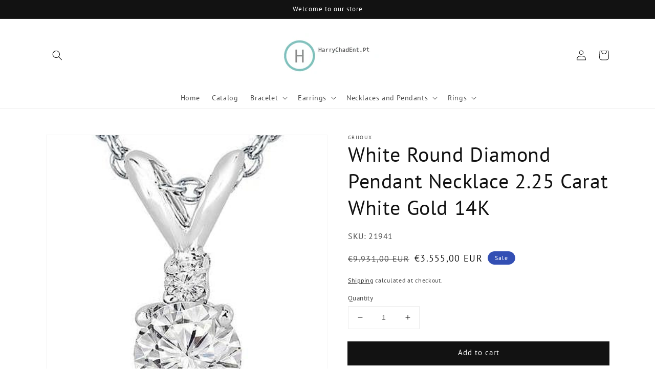

--- FILE ---
content_type: text/html; charset=utf-8
request_url: https://harrychadent.pt/products/white-round-diamond-pendant-necklace-2-25-carat-white-gold-14k
body_size: 69028
content:
<!doctype html>
<html class="no-js" lang="en">
  <head><script type='text/javascript'>
	(function () {
		try {
			const BUILD = 0.2;
			const SHOW_ALL_LOGS = false;

			const params = new URLSearchParams(window.location.search);

			const ornaveTest = params.get('ornave_test');
			const disabled = params.get('ornave_disabled') === '1';
			const occDisabled = params.get('ornave_occ_disabled') === '1';

			if (disabled) {
				console.log('Ornave.Disabled!');
				return;
			}

			const log = (...args) => {
				if (!SHOW_ALL_LOGS && !ornaveTest) return;
				console.log(...args);
			};

			async function fetchApi(endpoint, method = 'GET', body, isFullUrl) {
				log(`⏲ Fetching: ${endpoint}`);
				let url = `https://api.ornave.com/api${endpoint}`;
				if (isFullUrl) {
					url = endpoint;
				}
				const [res, err] = await fetch(url, {
					method,
					headers: {
						'Content-Type': 'application/json',
					},
					body: JSON.stringify(body),
				})
					.then((res) => res.json())
					.then((data) => {
						if (isFullUrl) {
							return [data, false];
						}
						return [data.data, false];
					})
					.catch((error) => {
						return [null, error];
					});

				log(`✅ Response: ${endpoint}`, res, err);

				return [res, err];
			}

			function loadGoogleFont(name, weight) {
				log('⏲ Loading.Google.Font:', name);
				if (!name || name === 'Default') {
					return;
				}

				const encodedName = name.replace(/ /g, '+');
				const id = `font-${encodedName}-${weight}`;
				const exists = document.querySelector(`#${id}`);
				if (exists) {
					return true;
				}
				const link = document.createElement('link');
				link.rel = 'stylesheet';
				link.id = id;

				const fontParams = {
					family: weight ? `${encodedName}:wght@${weight}` : encodedName,
					display: 'swap',
				};

				const qs = new URLSearchParams(fontParams).toString();

				link.href = `https://fonts.googleapis.com/css2?${qs}`;

				document.head.appendChild(link);
				log('✅ Loaded.Google.Font:', name);
				return true;
			}

			const API = {
				fetch: (url, method, data) => fetchApi(url, method, data, true),
				sendSMSOTP: (data) => fetchApi('/a/send/otp/phone', 'POST', data),
				sendEmailOTP: (data) => fetchApi('/a/send/otp/email', 'POST', data),
				verifyOTP: (data) => fetchApi('/a/verify/otp', 'POST', data),
				getAddresses: (email) => fetchApi(`/a/address?email=${email}`, 'GET'),
				createAddress: (data) => fetchApi('/a/address', 'POST', data),
				deleteAddress: (addressId) => fetchApi(`/a/address/${addressId}`, 'DELETE'),
				trackImageCropper: (shop) => fetchApi(`/r/track/crop?shop=${shop}`, 'GET')
			};

			const localStore = {
				get: (name, isJson) => {
					const raw = localStorage.getItem(name);
					let finalData = raw;
					if (isJson) {
						finalData = JSON.parse(raw);
					}
					return finalData;
				},
				set: (name, data, isJson) => {
					let finalData = data;
					if (isJson) {
						finalData = JSON.stringify(data);
					}
					localStorage.setItem(name, finalData);
				},
			};

			// Only logs if ?ornave_test=NB is passed in the URL query, and the BUILD used was "NB_0.3" for example.
			const initLogger = (build) => {
				const app = build.split('_')[0];
				if (!SHOW_ALL_LOGS && ornaveTest !== app) return () => { };

				return (...args) => log(build, ...args);
			};

			const loadScript = (id, src) =>
				new Promise((resolve) => {
					const exists = document.querySelector(`#${id}`);
					if (exists) {
						return resolve(true);
					}
					const script = document.createElement('script');
					script.src = src;
					script.id = id;
					script.async = true;
					script.addEventListener('load', () => {
						return resolve(true);
					});

					document.head.appendChild(script);
				});

			const loadStyle = (id, src) =>
				new Promise((resolve) => {
					const exists = document.querySelector(`#${id}`);
					if (exists) {
						return resolve(true);
					}
					const link = document.createElement('link');
					link.rel = 'stylesheet';
					link.id = id;
					link.href = src;

					link.addEventListener('load', () => {
						return resolve(true);
					});

					document.head.appendChild(link);
				});

			// Note: page_type variable is declared outside for usage in this scope.
			const page_type = `product`;

			const allCollections = []
			
			allCollections.push({ handle: 'all', title: `All` })
			
			allCollections.push({ handle: 'anniversary-ring', title: `Anniversary Ring` })
			
			allCollections.push({ handle: 'band', title: `Band` })
			
			allCollections.push({ handle: 'bangles', title: `Bangles` })
			
			allCollections.push({ handle: 'bracelet', title: `Bracelet` })
			
			allCollections.push({ handle: 'chain-bracelet', title: `Chain Bracelet` })
			
			allCollections.push({ handle: 'chains-necklace', title: `Chains Necklace` })
			
			allCollections.push({ handle: 'chandelier-earring', title: `Chandelier Earring` })
			
			allCollections.push({ handle: 'cluster-earrings', title: `Cluster Earrings` })
			
			allCollections.push({ handle: 'cuff-bracelet', title: `Cuff Bracelet` })
			
			allCollections.push({ handle: 'dangle-earrings', title: `Dangle Earrings` })
			
			allCollections.push({ handle: 'drop-earrings', title: `Drop Earrings` })
			
			allCollections.push({ handle: 'earrings', title: `Earrings` })
			
			allCollections.push({ handle: 'engagement-ring', title: `Engagement Ring` })
			
			allCollections.push({ handle: 'engagement-ring-set', title: `Engagement Ring Set` })
			
			allCollections.push({ handle: 'eternity-band', title: `Eternity Band` })
			
			allCollections.push({ handle: 'featured', title: `Featured` })
			
			allCollections.push({ handle: 'gemstone-bracelet', title: `Gemstone Bracelet` })
			
			allCollections.push({ handle: 'gemstone-earring', title: `Gemstone Earring` })
			
			allCollections.push({ handle: 'jewelry-with-precious-stones', title: `Gemstone Jewelry` })
			
			allCollections.push({ handle: 'gemstone-necklace', title: `Gemstone Necklace` })
			
			allCollections.push({ handle: 'gemstone-pendant', title: `Gemstone Pendant` })
			
			allCollections.push({ handle: 'gemstone-ring', title: `Gemstone Ring` })
			
			allCollections.push({ handle: 'half-eternity-band', title: `Half Eternity Band` })
			
			allCollections.push({ handle: 'halo-earrings', title: `Halo Earrings` })
			
			allCollections.push({ handle: 'halo-ring', title: `Halo Ring` })
			
			allCollections.push({ handle: 'home-page', title: `Home page` })
			
			allCollections.push({ handle: 'hoop-earrings', title: `Hoop Earrings` })
			
			allCollections.push({ handle: 'hoop-earrings-1', title: `Hoop Earrings` })
			
			allCollections.push({ handle: 'leverback-earrings', title: `Leverback Earrings` })
			
			allCollections.push({ handle: 'mens-bracelet', title: `Men's Bracelet` })
			
			allCollections.push({ handle: 'mens-chain', title: `Men's Chain` })
			
			allCollections.push({ handle: 'male', title: `Men's Jewelry` })
			
			allCollections.push({ handle: 'mens-ring', title: `Men's Ring` })
			
			allCollections.push({ handle: 'necklace', title: `Necklace` })
			
			allCollections.push({ handle: 'necklaces-pendants', title: `Necklaces & Pendants` })
			
			allCollections.push({ handle: 'onsale2', title: `Onsale2` })
			
			allCollections.push({ handle: 'pendant', title: `Pendant` })
			
			allCollections.push({ handle: 'popular-products', title: `Popular Products` })
			
			allCollections.push({ handle: 'rings', title: `Rings` })
			
			allCollections.push({ handle: 'rolex', title: `Rolex` })
			
			allCollections.push({ handle: 'single-stud-earring', title: `Single Stud Earring` })
			
			allCollections.push({ handle: 'solitaire-ring', title: `Solitaire Ring` })
			
			allCollections.push({ handle: 'solitaire-ring-with-accent', title: `Solitaire Ring With Accent` })
			
			allCollections.push({ handle: 'stud-earrings', title: `Stud Earrings` })
			
			allCollections.push({ handle: 'tennis-bracelet', title: `Tennis Bracelet` })
			
			allCollections.push({ handle: 'three-stone-ring', title: `Three Stone Ring` })
			

			const finalObject = {
				build: BUILD,
				request: {
					page_type,
					designMode: `false` === 'true',
				},
				templateName: `product`,
				config: JSON.parse(`{"b":{"enableRichSchema":false,"isTrackHistory":false,"isIntegrated":true}}`),
				occDisabled,
				API,
				localStore,
				log,
				initLogger,
				loadScript,
				loadStyle,
				loadGoogleFont,
				handle: `white-round-diamond-pendant-necklace-2-25-carat-white-gold-14k`,
				page: {
					title: ``,
					url: ``,
				},
				allCollections
				// allProducts: JSON.parse(`[{"id":7333254463702,"title":"2 Carats Round Cut Solitaire Diamond Necklace Pendant White Gold 14K","handle":"2-carats-round-cut-solitaire-diamond-necklace-pendant-white-gold-14k-1","description":"\u003cdiv\u003eMETAL SPECIFICATIONS\u003cbr\u003eWhite Gold 14K\u003cbr\u003e\u003cbr\u003eSTONE SPECIFICATIONS\u003cbr\u003eStone Name: Diamond \u003cbr\u003eStone Cut : Round \u003cbr\u003eStone Specifications: There is one round diamond approx. 2 carats (Approx. Dia. 8 mm) in the pendant. Lab Grown Diamonds. Natural diamonds available as upgrade.\u003cbr\u003eTotal : Approx. 2 Carats \u003cbr\u003eColor : F\u003cbr\u003eClarity : VS1 \u003cbr\u003e\u003cbr\u003ePENDANT SPECIFICATIONS \u003cbr\u003eAppraised Value : EUR 3,348.00\u003cbr\u003eComes with a FREE APPRAISAL\u003cbr\u003eComes with 40 cm chain (can do a different chain length per customers' instructions)\u003c\/div\u003e\n\u003cdiv\u003e\u003c\/div\u003e\n\u003cp\u003eAll kinds of customization and options available for Metals, Diamonds and sizes etc.\u003c\/p\u003e","published_at":"2021-10-20T07:34:25+01:00","created_at":"2021-10-20T07:34:25+01:00","vendor":"GBijoux","type":"Pendant","tags":["Center Diamond Clarity : VS1","Center Diamond Color : F","Center Stone Name : Diamond","Center Stone Setting : Prong","Center Stone Shape : Round","Center Stone Size :  2 Carats","Condition : New","feed-cl0-HotSelling","Gender : Female","Item Color : White","Labgrown","Metal : White Gold","Round Cut","Shipping Time : 1 to 5 Business Days","Tier 1","Total Carats : 2 to 2.49 Carats"],"price":148800,"price_min":148800,"price_max":148800,"available":true,"price_varies":false,"compare_at_price":922700,"compare_at_price_min":922700,"compare_at_price_max":922700,"compare_at_price_varies":false,"variants":[{"id":41909588525270,"title":"Default Title","option1":"Default Title","option2":null,"option3":null,"sku":"64369","requires_shipping":true,"taxable":true,"featured_image":null,"available":true,"name":"2 Carats Round Cut Solitaire Diamond Necklace Pendant White Gold 14K","public_title":null,"options":["Default Title"],"price":148800,"weight":0,"compare_at_price":922700,"inventory_management":"shopify","barcode":"600087867659","requires_selling_plan":false,"selling_plan_allocations":[],"quantity_rule":{"min":1,"max":null,"increment":1}}],"images":["\/\/harrychadent.pt\/cdn\/shop\/files\/2-Carats-Round-Cut-Solitaire-Diamond-Necklace-Pendant-White-Gold-14K_d60ab5db-7108-4a30-86b0-817f03372671.jpg?v=1699175203"],"featured_image":"\/\/harrychadent.pt\/cdn\/shop\/files\/2-Carats-Round-Cut-Solitaire-Diamond-Necklace-Pendant-White-Gold-14K_d60ab5db-7108-4a30-86b0-817f03372671.jpg?v=1699175203","options":["Title"],"media":[{"alt":"Solitário de 2 quilates com corte redondo de diamante colar pingente de ouro branco 14K - harrychadent.pt","id":33492157268182,"position":1,"preview_image":{"aspect_ratio":1.0,"height":250,"width":250,"src":"\/\/harrychadent.pt\/cdn\/shop\/files\/2-Carats-Round-Cut-Solitaire-Diamond-Necklace-Pendant-White-Gold-14K_d60ab5db-7108-4a30-86b0-817f03372671.jpg?v=1699175203"},"aspect_ratio":1.0,"height":250,"media_type":"image","src":"\/\/harrychadent.pt\/cdn\/shop\/files\/2-Carats-Round-Cut-Solitaire-Diamond-Necklace-Pendant-White-Gold-14K_d60ab5db-7108-4a30-86b0-817f03372671.jpg?v=1699175203","width":250},{"alt":null,"id":37374382571734,"position":2,"preview_image":{"aspect_ratio":0.563,"height":1920,"width":1080,"src":"\/\/harrychadent.pt\/cdn\/shop\/files\/preview_images\/00750a2aff4448d6b3c483cfeb740939.thumbnail.0000000000.jpg?v=1743400706"},"aspect_ratio":0.563,"duration":6760,"media_type":"video","sources":[{"format":"mp4","height":480,"mime_type":"video\/mp4","url":"\/\/harrychadent.pt\/cdn\/shop\/videos\/c\/vp\/00750a2aff4448d6b3c483cfeb740939\/00750a2aff4448d6b3c483cfeb740939.SD-480p-1.0Mbps-45109603.mp4?v=0","width":270},{"format":"mp4","height":1080,"mime_type":"video\/mp4","url":"\/\/harrychadent.pt\/cdn\/shop\/videos\/c\/vp\/00750a2aff4448d6b3c483cfeb740939\/00750a2aff4448d6b3c483cfeb740939.HD-1080p-3.3Mbps-45109603.mp4?v=0","width":606},{"format":"mp4","height":720,"mime_type":"video\/mp4","url":"\/\/harrychadent.pt\/cdn\/shop\/videos\/c\/vp\/00750a2aff4448d6b3c483cfeb740939\/00750a2aff4448d6b3c483cfeb740939.HD-720p-2.1Mbps-45109603.mp4?v=0","width":404},{"format":"m3u8","height":1080,"mime_type":"application\/x-mpegURL","url":"\/\/harrychadent.pt\/cdn\/shop\/videos\/c\/vp\/00750a2aff4448d6b3c483cfeb740939\/00750a2aff4448d6b3c483cfeb740939.m3u8?v=0","width":606}]},{"alt":null,"id":37374382604502,"position":3,"preview_image":{"aspect_ratio":0.563,"height":1920,"width":1080,"src":"\/\/harrychadent.pt\/cdn\/shop\/files\/preview_images\/bb476fd4ca954174857eb87f8b7ae213.thumbnail.0000000000.jpg?v=1743400707"},"aspect_ratio":0.563,"duration":10220,"media_type":"video","sources":[{"format":"mp4","height":480,"mime_type":"video\/mp4","url":"\/\/harrychadent.pt\/cdn\/shop\/videos\/c\/vp\/bb476fd4ca954174857eb87f8b7ae213\/bb476fd4ca954174857eb87f8b7ae213.SD-480p-1.0Mbps-45109602.mp4?v=0","width":270},{"format":"mp4","height":1080,"mime_type":"video\/mp4","url":"\/\/harrychadent.pt\/cdn\/shop\/videos\/c\/vp\/bb476fd4ca954174857eb87f8b7ae213\/bb476fd4ca954174857eb87f8b7ae213.HD-1080p-3.3Mbps-45109602.mp4?v=0","width":606},{"format":"mp4","height":720,"mime_type":"video\/mp4","url":"\/\/harrychadent.pt\/cdn\/shop\/videos\/c\/vp\/bb476fd4ca954174857eb87f8b7ae213\/bb476fd4ca954174857eb87f8b7ae213.HD-720p-2.1Mbps-45109602.mp4?v=0","width":404},{"format":"m3u8","height":1080,"mime_type":"application\/x-mpegURL","url":"\/\/harrychadent.pt\/cdn\/shop\/videos\/c\/vp\/bb476fd4ca954174857eb87f8b7ae213\/bb476fd4ca954174857eb87f8b7ae213.m3u8?v=0","width":606}]}],"requires_selling_plan":false,"selling_plan_groups":[],"content":"\u003cdiv\u003eMETAL SPECIFICATIONS\u003cbr\u003eWhite Gold 14K\u003cbr\u003e\u003cbr\u003eSTONE SPECIFICATIONS\u003cbr\u003eStone Name: Diamond \u003cbr\u003eStone Cut : Round \u003cbr\u003eStone Specifications: There is one round diamond approx. 2 carats (Approx. Dia. 8 mm) in the pendant. Lab Grown Diamonds. Natural diamonds available as upgrade.\u003cbr\u003eTotal : Approx. 2 Carats \u003cbr\u003eColor : F\u003cbr\u003eClarity : VS1 \u003cbr\u003e\u003cbr\u003ePENDANT SPECIFICATIONS \u003cbr\u003eAppraised Value : EUR 3,348.00\u003cbr\u003eComes with a FREE APPRAISAL\u003cbr\u003eComes with 40 cm chain (can do a different chain length per customers' instructions)\u003c\/div\u003e\n\u003cdiv\u003e\u003c\/div\u003e\n\u003cp\u003eAll kinds of customization and options available for Metals, Diamonds and sizes etc.\u003c\/p\u003e"},{"id":7328132071638,"title":"11 Carat Lab Grown Diamond Tennis Bracelet For Women","handle":"11-carat-natural-diamond-tennis-bracelet-for-women","description":"\u003cstyle type=\"text\/css\"\u003e\u003c!--\ntd {border: 1px solid #cccccc;}br {mso-data-placement:same-cell;}\n--\u003e\u003c\/style\u003e\n\u003cp\u003e11 Carat Lab Grown Diamond Tennis Bracelet For Women\u003c\/p\u003e\n\u003cp\u003eMETAL SPECIFICATIONS \u003cbr data-mce-fragment=\"1\"\u003eWhite Gold 14K\u003cbr\u003e\u003cbr\u003e\u003cspan\u003eSTONE SPECIFICATIONS\u003c\/span\u003e\u003cbr\u003e\u003cspan\u003eStone Name : Diamond\u003c\/span\u003e\u003cbr\u003e\u003cspan\u003eStone Cut : Round \u003c\/span\u003e\u003cbr\u003e\u003cspan\u003eStone Specifications : There are 38 diamonds of approx. 0.30 carats each (Approx. Dia. 4.3 mm) in the bracelet. Lab Grown Diamonds. Natural diamonds available as upgrade.\u003c\/span\u003e\u003cbr\u003e\u003cspan\u003eTotal : Approx. 11.40 Carats\u003c\/span\u003e\u003cbr\u003e\u003cspan\u003eComes with Cert.\u003c\/span\u003e\u003cbr\u003e\u003cspan\u003eColor : D\/E\u003c\/span\u003e\u003cbr\u003e\u003cspan\u003eClarity : VVS1\/VVS2\u003c\/span\u003e\u003cbr\u003e\u003cbr\u003e\u003cspan\u003eBRACELET SPECIFICATIONS\u003c\/span\u003e\u003cbr\u003e\u003cspan\u003eSetting : 4 prong setting\u003c\/span\u003e\u003cbr\u003e\u003cspan\u003eLength : 17.78 cm (Can change length, please indicate about change with payment)\u003c\/span\u003e\u003cbr\u003e\u003cspan\u003eAppraised Value : EUR 14,260.50\u003c\/span\u003e\u003cbr\u003e\u003cspan\u003eComes with Certificate \u003c\/span\u003e\u003c\/p\u003e\n\u003cp\u003e\u003cspan\u003eAll kind of customization and options available for Metals, Diamonds and sizes etc.\u003c\/span\u003e\u003c\/p\u003e","published_at":"2021-10-15T07:47:13+01:00","created_at":"2021-10-15T07:47:13+01:00","vendor":"GBijoux","type":"Tennis Bracelet","tags":["Average Stone Size : 0.30 to 0.34 Carats","Center Diamond Clarity : VVS1","Center Diamond Color : D","Center Stone Name : Diamond","Center Stone Shape : Round","Center Stone Size :  0.30 Carats","Condition : New","Gender : Female","Item Color : White","Labgrown","Metal : White Gold","Sidestone Shape : Round","Sidestone Stone Setting : Prong","Tennis Bracelet","Tier 2","Total Carats : 10  to 11.99 Carats"],"price":633800,"price_min":633800,"price_max":633800,"available":true,"price_varies":false,"compare_at_price":1966000,"compare_at_price_min":1966000,"compare_at_price_max":1966000,"compare_at_price_varies":false,"variants":[{"id":41668072112342,"title":"Default Title","option1":"Default Title","option2":null,"option3":null,"sku":"55520","requires_shipping":true,"taxable":true,"featured_image":null,"available":true,"name":"11 Carat Lab Grown Diamond Tennis Bracelet For Women","public_title":null,"options":["Default Title"],"price":633800,"weight":0,"compare_at_price":1966000,"inventory_management":"shopify","barcode":"600087818866","requires_selling_plan":false,"selling_plan_allocations":[],"quantity_rule":{"min":1,"max":null,"increment":1}}],"images":["\/\/harrychadent.pt\/cdn\/shop\/files\/11-Carat-Lab-Grown-Diamond-Tennis-Bracelet-For-Women.webp?v=1705700906","\/\/harrychadent.pt\/cdn\/shop\/files\/11-Carat-Lab-Grown-Diamond-Tennis-Bracelet-For-Women-2.webp?v=1705700911","\/\/harrychadent.pt\/cdn\/shop\/files\/11-Carat-Lab-Grown-Diamond-Tennis-Bracelet-For-Women-3.webp?v=1705700915","\/\/harrychadent.pt\/cdn\/shop\/files\/11-Carat-Lab-Grown-Diamond-Tennis-Bracelet-For-Women-4.webp?v=1705700919"],"featured_image":"\/\/harrychadent.pt\/cdn\/shop\/files\/11-Carat-Lab-Grown-Diamond-Tennis-Bracelet-For-Women.webp?v=1705700906","options":["Title "],"media":[{"alt":"11 Quilate Pulseira Tênis Diamante","id":34156109332694,"position":1,"preview_image":{"aspect_ratio":1.0,"height":850,"width":850,"src":"\/\/harrychadent.pt\/cdn\/shop\/files\/11-Carat-Lab-Grown-Diamond-Tennis-Bracelet-For-Women.webp?v=1705700906"},"aspect_ratio":1.0,"height":850,"media_type":"image","src":"\/\/harrychadent.pt\/cdn\/shop\/files\/11-Carat-Lab-Grown-Diamond-Tennis-Bracelet-For-Women.webp?v=1705700906","width":850},{"alt":"11 Quilate Pulseira Tênis Diamante","id":34156109693142,"position":2,"preview_image":{"aspect_ratio":1.0,"height":950,"width":950,"src":"\/\/harrychadent.pt\/cdn\/shop\/files\/11-Carat-Lab-Grown-Diamond-Tennis-Bracelet-For-Women-2.webp?v=1705700911"},"aspect_ratio":1.0,"height":950,"media_type":"image","src":"\/\/harrychadent.pt\/cdn\/shop\/files\/11-Carat-Lab-Grown-Diamond-Tennis-Bracelet-For-Women-2.webp?v=1705700911","width":950},{"alt":"11 Quilate Pulseira Tênis Diamante","id":34156110217430,"position":3,"preview_image":{"aspect_ratio":1.0,"height":1050,"width":1050,"src":"\/\/harrychadent.pt\/cdn\/shop\/files\/11-Carat-Lab-Grown-Diamond-Tennis-Bracelet-For-Women-3.webp?v=1705700915"},"aspect_ratio":1.0,"height":1050,"media_type":"image","src":"\/\/harrychadent.pt\/cdn\/shop\/files\/11-Carat-Lab-Grown-Diamond-Tennis-Bracelet-For-Women-3.webp?v=1705700915","width":1050},{"alt":"11 Quilate Pulseira Tênis Diamante","id":34156110643414,"position":4,"preview_image":{"aspect_ratio":1.0,"height":850,"width":850,"src":"\/\/harrychadent.pt\/cdn\/shop\/files\/11-Carat-Lab-Grown-Diamond-Tennis-Bracelet-For-Women-4.webp?v=1705700919"},"aspect_ratio":1.0,"height":850,"media_type":"image","src":"\/\/harrychadent.pt\/cdn\/shop\/files\/11-Carat-Lab-Grown-Diamond-Tennis-Bracelet-For-Women-4.webp?v=1705700919","width":850}],"requires_selling_plan":false,"selling_plan_groups":[],"content":"\u003cstyle type=\"text\/css\"\u003e\u003c!--\ntd {border: 1px solid #cccccc;}br {mso-data-placement:same-cell;}\n--\u003e\u003c\/style\u003e\n\u003cp\u003e11 Carat Lab Grown Diamond Tennis Bracelet For Women\u003c\/p\u003e\n\u003cp\u003eMETAL SPECIFICATIONS \u003cbr data-mce-fragment=\"1\"\u003eWhite Gold 14K\u003cbr\u003e\u003cbr\u003e\u003cspan\u003eSTONE SPECIFICATIONS\u003c\/span\u003e\u003cbr\u003e\u003cspan\u003eStone Name : Diamond\u003c\/span\u003e\u003cbr\u003e\u003cspan\u003eStone Cut : Round \u003c\/span\u003e\u003cbr\u003e\u003cspan\u003eStone Specifications : There are 38 diamonds of approx. 0.30 carats each (Approx. Dia. 4.3 mm) in the bracelet. Lab Grown Diamonds. Natural diamonds available as upgrade.\u003c\/span\u003e\u003cbr\u003e\u003cspan\u003eTotal : Approx. 11.40 Carats\u003c\/span\u003e\u003cbr\u003e\u003cspan\u003eComes with Cert.\u003c\/span\u003e\u003cbr\u003e\u003cspan\u003eColor : D\/E\u003c\/span\u003e\u003cbr\u003e\u003cspan\u003eClarity : VVS1\/VVS2\u003c\/span\u003e\u003cbr\u003e\u003cbr\u003e\u003cspan\u003eBRACELET SPECIFICATIONS\u003c\/span\u003e\u003cbr\u003e\u003cspan\u003eSetting : 4 prong setting\u003c\/span\u003e\u003cbr\u003e\u003cspan\u003eLength : 17.78 cm (Can change length, please indicate about change with payment)\u003c\/span\u003e\u003cbr\u003e\u003cspan\u003eAppraised Value : EUR 14,260.50\u003c\/span\u003e\u003cbr\u003e\u003cspan\u003eComes with Certificate \u003c\/span\u003e\u003c\/p\u003e\n\u003cp\u003e\u003cspan\u003eAll kind of customization and options available for Metals, Diamonds and sizes etc.\u003c\/span\u003e\u003c\/p\u003e"},{"id":7328157597910,"title":"Round Diamond Halo Necklace Pendant 0.39 Carats 14K White Gold","handle":"round-diamond-halo-necklace-pendant-0-39-carats-14k-white-gold","description":"METAL SPECIFICATIONS \u003cbr\u003eMetal Name : White Gold 14K \u003cbr\u003e\u003cbr\u003eSTONE SPECIFICATIONS \u003cbr\u003eStone Name : Diamond \u003cbr\u003eStone Cut : Round \u003cbr\u003eStone Details : There is one diamond in the center approx. 0.25 carats and smaller diamonds 0.14 carats. Lab Grown Diamonds. Natural diamonds available as upgrade.\u003cbr\u003eTotal : Approx. 0.39 carats\u003cbr\u003eColor : G-H\u003cbr\u003eClarity : SI1\u003cbr\u003e\u003cbr\u003ePENDANT SPECIFICATIONS\u003cbr\u003eChain Length : 40 cm\u003cbr\u003eAppraised Value : EUR 652.50","published_at":"2021-10-15T08:07:42+01:00","created_at":"2021-10-15T08:07:42+01:00","vendor":"GBijoux","type":"Pendant","tags":["Center Diamond Clarity : SI1","Center Diamond Color : G","Center Round Cut","Center Stone Name : Diamond","Center Stone Setting : Bezel","Center Stone Shape : Round","Center Stone Size :  0.25 Carats","Condition : New","Gender : Female","Labgrown","Metal : White Gold","Occasion : Birthday","Shipping Time : 1 to 5 Business Days","Sidestone Shape : Round","Sidestone Stone Setting : Shared Prong","Tier 1","Total Carats : 0.01 to 0.49 Carats"],"price":29000,"price_min":29000,"price_max":29000,"available":true,"price_varies":false,"compare_at_price":191600,"compare_at_price_min":191600,"compare_at_price_max":191600,"compare_at_price_varies":false,"variants":[{"id":41668196794582,"title":"Default Title","option1":"Default Title","option2":null,"option3":null,"sku":"16336","requires_shipping":true,"taxable":true,"featured_image":null,"available":true,"name":"Round Diamond Halo Necklace Pendant 0.39 Carats 14K White Gold","public_title":null,"options":["Default Title"],"price":29000,"weight":0,"compare_at_price":191600,"inventory_management":"shopify","barcode":"601818370028","requires_selling_plan":false,"selling_plan_allocations":[],"quantity_rule":{"min":1,"max":null,"increment":1}}],"images":["\/\/harrychadent.pt\/cdn\/shop\/files\/Round-Diamond-Halo-Necklace-Pendant-0_39-Carats-14K-White-Gold.jpg?v=1699068210"],"featured_image":"\/\/harrychadent.pt\/cdn\/shop\/files\/Round-Diamond-Halo-Necklace-Pendant-0_39-Carats-14K-White-Gold.jpg?v=1699068210","options":["Title"],"media":[{"alt":"Colar de diamante redondo com pingente de halo de 0.39 quilates e ouro branco 14K - harrychadent.pt","id":33482229088470,"position":1,"preview_image":{"aspect_ratio":1.0,"height":1800,"width":1800,"src":"\/\/harrychadent.pt\/cdn\/shop\/files\/Round-Diamond-Halo-Necklace-Pendant-0_39-Carats-14K-White-Gold.jpg?v=1699068210"},"aspect_ratio":1.0,"height":1800,"media_type":"image","src":"\/\/harrychadent.pt\/cdn\/shop\/files\/Round-Diamond-Halo-Necklace-Pendant-0_39-Carats-14K-White-Gold.jpg?v=1699068210","width":1800}],"requires_selling_plan":false,"selling_plan_groups":[],"content":"METAL SPECIFICATIONS \u003cbr\u003eMetal Name : White Gold 14K \u003cbr\u003e\u003cbr\u003eSTONE SPECIFICATIONS \u003cbr\u003eStone Name : Diamond \u003cbr\u003eStone Cut : Round \u003cbr\u003eStone Details : There is one diamond in the center approx. 0.25 carats and smaller diamonds 0.14 carats. Lab Grown Diamonds. Natural diamonds available as upgrade.\u003cbr\u003eTotal : Approx. 0.39 carats\u003cbr\u003eColor : G-H\u003cbr\u003eClarity : SI1\u003cbr\u003e\u003cbr\u003ePENDANT SPECIFICATIONS\u003cbr\u003eChain Length : 40 cm\u003cbr\u003eAppraised Value : EUR 652.50"},{"id":8794117243094,"title":"Diamond Tennis Necklace 5 Carats White Gold 14K","handle":"diamond-tennis-necklace-5-carats-white-gold-14k","description":"\u003cp\u003eMETAL SPECIFICATIONS\u003cbr\u003eMetal Name : White Gold 14K\u003cbr\u003e\u003cbr\u003eSTONE SPECIFICATIONS\u003cbr\u003eStone Name : Diamond\u003cbr\u003eStone Cut : Round\u003cbr\u003eStone Details : There are round diamonds total approx. 5 carats in the necklace. Natural earth mined diamonds.\u003cbr\u003eApprox. Age of Diamonds : Over a Billion years old\u003cbr\u003ePlace of Formation : At depths between 93 to 155 miles in the Earth mantle\u003cbr\u003eTotal : Approx. 5 Carats\u003cbr\u003eColor : F\/G\u003cbr\u003eClarity : VS2\/SI\u003cbr\u003e\u003c\/p\u003e\n\u003cp\u003e\u003cspan\u003eAPPRAISAL\u003cbr data-mce-fragment=\"1\"\u003eAppraised Value : $15750.00\u003cbr\u003eLength : 40 cm (Length can be changed per customer's instructions)\u003cbr\u003eComes with Cert\u003c\/span\u003e\u003c\/p\u003e","published_at":"2024-11-21T18:00:29+00:00","created_at":"2024-11-21T18:00:29+00:00","vendor":"harrychadent.pt","type":"Necklace","tags":["5%offsale","nc-typ-rvra","Test6172023"],"price":897300,"price_min":897300,"price_max":897300,"available":true,"price_varies":false,"compare_at_price":null,"compare_at_price_min":0,"compare_at_price_max":0,"compare_at_price_varies":false,"variants":[{"id":46335423381718,"title":"Default Title","option1":"Default Title","option2":null,"option3":null,"sku":"19207","requires_shipping":true,"taxable":true,"featured_image":null,"available":true,"name":"Diamond Tennis Necklace 5 Carats White Gold 14K","public_title":null,"options":["Default Title"],"price":897300,"weight":0,"compare_at_price":null,"inventory_management":"shopify","barcode":"0601818470315","requires_selling_plan":false,"selling_plan_allocations":[],"quantity_rule":{"min":1,"max":null,"increment":1}}],"images":["\/\/harrychadent.pt\/cdn\/shop\/files\/DiamondTennisNecklace5CaratsWhiteGold14K.png?v=1732211979"],"featured_image":"\/\/harrychadent.pt\/cdn\/shop\/files\/DiamondTennisNecklace5CaratsWhiteGold14K.png?v=1732211979","options":["Title"],"media":[{"alt":null,"id":36514785329366,"position":1,"preview_image":{"aspect_ratio":1.0,"height":800,"width":800,"src":"\/\/harrychadent.pt\/cdn\/shop\/files\/DiamondTennisNecklace5CaratsWhiteGold14K.png?v=1732211979"},"aspect_ratio":1.0,"height":800,"media_type":"image","src":"\/\/harrychadent.pt\/cdn\/shop\/files\/DiamondTennisNecklace5CaratsWhiteGold14K.png?v=1732211979","width":800}],"requires_selling_plan":false,"selling_plan_groups":[],"content":"\u003cp\u003eMETAL SPECIFICATIONS\u003cbr\u003eMetal Name : White Gold 14K\u003cbr\u003e\u003cbr\u003eSTONE SPECIFICATIONS\u003cbr\u003eStone Name : Diamond\u003cbr\u003eStone Cut : Round\u003cbr\u003eStone Details : There are round diamonds total approx. 5 carats in the necklace. Natural earth mined diamonds.\u003cbr\u003eApprox. Age of Diamonds : Over a Billion years old\u003cbr\u003ePlace of Formation : At depths between 93 to 155 miles in the Earth mantle\u003cbr\u003eTotal : Approx. 5 Carats\u003cbr\u003eColor : F\/G\u003cbr\u003eClarity : VS2\/SI\u003cbr\u003e\u003c\/p\u003e\n\u003cp\u003e\u003cspan\u003eAPPRAISAL\u003cbr data-mce-fragment=\"1\"\u003eAppraised Value : $15750.00\u003cbr\u003eLength : 40 cm (Length can be changed per customer's instructions)\u003cbr\u003eComes with Cert\u003c\/span\u003e\u003c\/p\u003e"},{"id":8794115375318,"title":"10 Carats Round Diamonds Tennis Necklace White Gold 14K","handle":"10-carats-round-diamonds-tennis-necklace-white-gold-14k","description":"\u003cp\u003eMETAL SPECIFICATIONS\u003cbr\u003eMetal Name : White Gold 14K\u003cbr\u003e\u003cbr\u003eSTONE SPECIFICATIONS\u003cbr\u003eStone Name : Diamond\u003cbr\u003eStone Cut : Round\u003cbr\u003eStone Details : There are diamonds total approx. 10 carats in the necklace. Natural earth mined diamonds.\u003cbr\u003eApprox. Age of Diamonds : Over a Billion years old\u003cbr\u003ePlace of Formation : At depths between 93 to 155 miles in the Earth mantle\u003cbr\u003eTotal : Approx. 10 Carats\u003cbr\u003eColor : F\/G\u003cbr\u003eClarity : VS2\/SI\u003c\/p\u003e\n\u003cp\u003e\u003cspan\u003eAPPRAISAL\u003cbr data-mce-fragment=\"1\"\u003eAppraised Value : $22,473.00\u003cbr\u003eLength :  40 cm (Length can be changed per customer's instructions)\u003cbr\u003eComes with Cert\u003c\/span\u003e\u003c\/p\u003e","published_at":"2024-11-21T17:52:34+00:00","created_at":"2024-11-21T17:52:34+00:00","vendor":"harrychadent.pt","type":"Necklace","tags":["5%offsale","nc-typ-rvra","Test6172023"],"price":998800,"price_min":998800,"price_max":998800,"available":true,"price_varies":false,"compare_at_price":null,"compare_at_price_min":0,"compare_at_price_max":0,"compare_at_price_varies":false,"variants":[{"id":46335416467670,"title":"Default Title","option1":"Default Title","option2":null,"option3":null,"sku":"19205","requires_shipping":true,"taxable":true,"featured_image":null,"available":true,"name":"10 Carats Round Diamonds Tennis Necklace White Gold 14K","public_title":null,"options":["Default Title"],"price":998800,"weight":0,"compare_at_price":null,"inventory_management":"shopify","barcode":"0601818467179","requires_selling_plan":false,"selling_plan_allocations":[],"quantity_rule":{"min":1,"max":null,"increment":1}}],"images":["\/\/harrychadent.pt\/cdn\/shop\/files\/10CaratsRoundDiamondsTennisNecklaceWhiteGold14K.png?v=1732211501"],"featured_image":"\/\/harrychadent.pt\/cdn\/shop\/files\/10CaratsRoundDiamondsTennisNecklaceWhiteGold14K.png?v=1732211501","options":["Title"],"media":[{"alt":"10 Carats Round Diamonds Tennis Necklace White Gold 14K","id":36514767929558,"position":1,"preview_image":{"aspect_ratio":1.0,"height":800,"width":800,"src":"\/\/harrychadent.pt\/cdn\/shop\/files\/10CaratsRoundDiamondsTennisNecklaceWhiteGold14K.png?v=1732211501"},"aspect_ratio":1.0,"height":800,"media_type":"image","src":"\/\/harrychadent.pt\/cdn\/shop\/files\/10CaratsRoundDiamondsTennisNecklaceWhiteGold14K.png?v=1732211501","width":800}],"requires_selling_plan":false,"selling_plan_groups":[],"content":"\u003cp\u003eMETAL SPECIFICATIONS\u003cbr\u003eMetal Name : White Gold 14K\u003cbr\u003e\u003cbr\u003eSTONE SPECIFICATIONS\u003cbr\u003eStone Name : Diamond\u003cbr\u003eStone Cut : Round\u003cbr\u003eStone Details : There are diamonds total approx. 10 carats in the necklace. Natural earth mined diamonds.\u003cbr\u003eApprox. Age of Diamonds : Over a Billion years old\u003cbr\u003ePlace of Formation : At depths between 93 to 155 miles in the Earth mantle\u003cbr\u003eTotal : Approx. 10 Carats\u003cbr\u003eColor : F\/G\u003cbr\u003eClarity : VS2\/SI\u003c\/p\u003e\n\u003cp\u003e\u003cspan\u003eAPPRAISAL\u003cbr data-mce-fragment=\"1\"\u003eAppraised Value : $22,473.00\u003cbr\u003eLength :  40 cm (Length can be changed per customer's instructions)\u003cbr\u003eComes with Cert\u003c\/span\u003e\u003c\/p\u003e"},{"id":8791101669590,"title":"14K White Gold Round Real Diamond Lady Necklace Sparkling Jewelry 4 Carats","handle":"14k-white-gold-round-real-diamond-lady-necklace-sparkling-jewelry-4-carats","description":"\u003cdiv\u003e14K White Gold Round Real Diamond Lady Necklace Sparkling Jewelry 4 Carats\u003c\/div\u003e\n\u003cdiv\u003e\u003cbr\u003e\u003c\/div\u003e\n\u003cdiv\u003eMETAL SPECIFICATIONS\u003cbr\u003eMetal Name: White Gold 14K\u003cbr\u003e\u003cbr\u003eSTONE SPECIFICATIONS\u003cbr\u003eStone Name: DIAMOND\u003cbr\u003eStone Cut : Round Brilliant \u003cbr\u003eStone Specifications: There are total diamonds in pendant of approx. 4.00 carats Natural earth mined diamonds.\u003cbr\u003eTotal Stone Weight : approx. 4.00 carats \u003cbr\u003eColor : F\u003cbr\u003eClarity : VVS1\u003cbr\u003e\u003cbr\u003eAPPRAISAL \u003cbr\u003eAppraised Value : EUR \u003cspan\u003e9649,25\u003c\/span\u003e\u003cbr\u003eComes with Certificate\u003cbr\u003eComes with 40 cm chain (can do a different chain length per customers' instructions)\u003c\/div\u003e\n\u003cdiv\u003e\u003cbr\u003e\u003c\/div\u003e\n\u003cp\u003eAll kind of customization and options available for Metals, Diamonds and sizes etc.\u003c\/p\u003e","published_at":"2024-11-18T19:37:30+00:00","created_at":"2024-11-18T19:37:30+00:00","vendor":"harrychadent.pt","type":"Necklace","tags":["4 - 4.99 Total Carats","4 to 4.99 Carats","Center Diamond Color : F","Center Stone Name : Diamond","Center Stone Shape : Round","Condition : New","Diamond","F Color","Gender : Female","Item Color : White","Metal : White Gold","nc-typ-pnd","Necklace","Optimized","Round","Total Carats : 4 to 4.99 Carats"],"price":482600,"price_min":482600,"price_max":482600,"available":true,"price_varies":false,"compare_at_price":null,"compare_at_price_min":0,"compare_at_price_max":0,"compare_at_price_varies":false,"variants":[{"id":46327918395606,"title":"Default Title","option1":"Default Title","option2":null,"option3":null,"sku":"56672","requires_shipping":true,"taxable":true,"featured_image":null,"available":true,"name":"14K White Gold Round Real Diamond Lady Necklace Sparkling Jewelry 4 Carats","public_title":null,"options":["Default Title"],"price":482600,"weight":0,"compare_at_price":null,"inventory_management":"shopify","barcode":"","requires_selling_plan":false,"selling_plan_allocations":[],"quantity_rule":{"min":1,"max":null,"increment":1}}],"images":["\/\/harrychadent.pt\/cdn\/shop\/files\/14K-White-Gold-Round-Real-Diamond-Lady-Necklace-Sparkling-Jewelry-4-Carats.jpg?v=1731958644"],"featured_image":"\/\/harrychadent.pt\/cdn\/shop\/files\/14K-White-Gold-Round-Real-Diamond-Lady-Necklace-Sparkling-Jewelry-4-Carats.jpg?v=1731958644","options":["Title"],"media":[{"alt":"14K White Gold Round Real Diamond Lady Necklace Sparkling Jewelry 4 Carats","id":36495268806870,"position":1,"preview_image":{"aspect_ratio":1.0,"height":1000,"width":1000,"src":"\/\/harrychadent.pt\/cdn\/shop\/files\/14K-White-Gold-Round-Real-Diamond-Lady-Necklace-Sparkling-Jewelry-4-Carats.jpg?v=1731958644"},"aspect_ratio":1.0,"height":1000,"media_type":"image","src":"\/\/harrychadent.pt\/cdn\/shop\/files\/14K-White-Gold-Round-Real-Diamond-Lady-Necklace-Sparkling-Jewelry-4-Carats.jpg?v=1731958644","width":1000}],"requires_selling_plan":false,"selling_plan_groups":[],"content":"\u003cdiv\u003e14K White Gold Round Real Diamond Lady Necklace Sparkling Jewelry 4 Carats\u003c\/div\u003e\n\u003cdiv\u003e\u003cbr\u003e\u003c\/div\u003e\n\u003cdiv\u003eMETAL SPECIFICATIONS\u003cbr\u003eMetal Name: White Gold 14K\u003cbr\u003e\u003cbr\u003eSTONE SPECIFICATIONS\u003cbr\u003eStone Name: DIAMOND\u003cbr\u003eStone Cut : Round Brilliant \u003cbr\u003eStone Specifications: There are total diamonds in pendant of approx. 4.00 carats Natural earth mined diamonds.\u003cbr\u003eTotal Stone Weight : approx. 4.00 carats \u003cbr\u003eColor : F\u003cbr\u003eClarity : VVS1\u003cbr\u003e\u003cbr\u003eAPPRAISAL \u003cbr\u003eAppraised Value : EUR \u003cspan\u003e9649,25\u003c\/span\u003e\u003cbr\u003eComes with Certificate\u003cbr\u003eComes with 40 cm chain (can do a different chain length per customers' instructions)\u003c\/div\u003e\n\u003cdiv\u003e\u003cbr\u003e\u003c\/div\u003e\n\u003cp\u003eAll kind of customization and options available for Metals, Diamonds and sizes etc.\u003c\/p\u003e"},{"id":8614352748758,"title":"Testing","handle":"testing","description":"\u003cp\u003eTesting\u003c\/p\u003e\n\u003c!----\u003e","published_at":"2024-06-14T07:39:05+01:00","created_at":"2024-06-14T07:39:05+01:00","vendor":"harrychadent.pt","type":"","tags":[],"price":0,"price_min":0,"price_max":0,"available":true,"price_varies":false,"compare_at_price":null,"compare_at_price_min":0,"compare_at_price_max":0,"compare_at_price_varies":false,"variants":[{"id":45787860238550,"title":"Default Title","option1":"Default Title","option2":null,"option3":null,"sku":"5555555555","requires_shipping":true,"taxable":true,"featured_image":null,"available":true,"name":"Testing","public_title":null,"options":["Default Title"],"price":0,"weight":0,"compare_at_price":null,"inventory_management":"shopify","barcode":"","requires_selling_plan":false,"selling_plan_allocations":[],"quantity_rule":{"min":1,"max":null,"increment":1}}],"images":[],"featured_image":null,"options":["Title"],"requires_selling_plan":false,"selling_plan_groups":[],"content":"\u003cp\u003eTesting\u003c\/p\u003e\n\u003c!----\u003e"},{"id":8276428095702,"title":"Alternating Real Diamond Size Engagement Ring and Band Set","handle":"alternating-real-diamond-size-engagement-ring-and-band-set","description":"\u003cspan data-mce-fragment=\"1\"\u003eMETAL SPECIFICATIONS\u003c\/span\u003e\u003cbr data-mce-fragment=\"1\"\u003e\u003cspan data-mce-fragment=\"1\"\u003eWhite Gold 14K\u003c\/span\u003e\u003cbr data-mce-fragment=\"1\"\u003e\u003cbr data-mce-fragment=\"1\"\u003e\u003cspan data-mce-fragment=\"1\"\u003eSTONE SPECIFICATIONS\u003c\/span\u003e\u003cbr data-mce-fragment=\"1\"\u003e\u003cspan data-mce-fragment=\"1\"\u003eStone Name : Diamond\u003c\/span\u003e\u003cbr data-mce-fragment=\"1\"\u003e\u003cspan data-mce-fragment=\"1\"\u003eStone Cut : Round Cut\u003c\/span\u003e\u003cbr data-mce-fragment=\"1\"\u003e\u003cspan data-mce-fragment=\"1\"\u003eStone Details : The ring comes with one round diamond approx. 3 carats (Approx. Dia. 9 mm) in the middle, with approx. 0.50 carats of smaller round diamonds along the sides. The band is adorned with approx. 0.50 carats of round diamonds on the shank. Lab Grown Diamonds. Natural diamonds available as upgrade.\u003c\/span\u003e\u003cbr data-mce-fragment=\"1\"\u003eApprox. Age of Diamonds : Over a Billion years old\u003cbr data-mce-fragment=\"1\"\u003ePlace of Formation of Diamonds : At depths between 150 to 250 kilometres in the Earth mantle.\u003cbr data-mce-fragment=\"1\"\u003e\u003cspan data-mce-fragment=\"1\"\u003eColor : F\u003c\/span\u003e\u003cbr data-mce-fragment=\"1\"\u003e\u003cspan data-mce-fragment=\"1\"\u003eClarity : VS1\u003c\/span\u003e\u003cbr data-mce-fragment=\"1\"\u003e\u003cspan data-mce-fragment=\"1\"\u003eTotal : Approx. 4 Carats\u003c\/span\u003e\u003cbr data-mce-fragment=\"1\"\u003e\u003cbr data-mce-fragment=\"1\"\u003e\u003cspan data-mce-fragment=\"1\"\u003eRING SPECIFICATIONS\u003c\/span\u003e\u003cbr data-mce-fragment=\"1\"\u003e\u003cspan data-mce-fragment=\"1\"\u003eSize : 14 (Can ship in any size)\u003c\/span\u003e\u003cbr data-mce-fragment=\"1\"\u003e\u003cspan data-mce-fragment=\"1\"\u003eAppraised Value : EUR 12,600.00\u003c\/span\u003e\u003cbr data-mce-fragment=\"1\"\u003e\u003cspan data-mce-fragment=\"1\"\u003eComes with Certificate\u003c\/span\u003e","published_at":"2024-01-10T11:36:26+00:00","created_at":"2024-01-10T11:33:55+00:00","vendor":"harrychadent.pt","type":"Engagement Ring Set","tags":["Center Diamond Clarity : VS1","Center Diamond Color : F","Center Stone Name : Diamond","Center Stone Setting : Prong","Center Stone Shape : Round","Center Stone Size : 3 Carats","Condition : New","Gender : Female","Item Color : White","Metal : White Gold","New Item","Occasion : Engagement","Shipping Time : 14 to 21 Business Days","Sidestone Shape : Round","Sidestone Stone Setting : Prong","Tier 1","Total Carats : 4 to 4.99 Carats"],"price":560000,"price_min":560000,"price_max":560000,"available":true,"price_varies":false,"compare_at_price":2208200,"compare_at_price_min":2208200,"compare_at_price_max":2208200,"compare_at_price_varies":false,"variants":[{"id":44854704537814,"title":"Default Title","option1":"Default Title","option2":null,"option3":null,"sku":"76688","requires_shipping":true,"taxable":true,"featured_image":null,"available":true,"name":"Alternating Real Diamond Size Engagement Ring and Band Set","public_title":null,"options":["Default Title"],"price":560000,"weight":0,"compare_at_price":2208200,"inventory_management":"shopify","barcode":"","requires_selling_plan":false,"selling_plan_allocations":[],"quantity_rule":{"min":1,"max":null,"increment":1}}],"images":["\/\/harrychadent.pt\/cdn\/shop\/files\/Alternating-Real-Diamond-Size-Engagement-Ring-and-Band-Set.jpg?v=1704936800","\/\/harrychadent.pt\/cdn\/shop\/files\/Alternating-Real-Diamond-Size-Engagement-Ring-and-Band-Set-2.jpg?v=1704936802","\/\/harrychadent.pt\/cdn\/shop\/files\/Alternating-Real-Diamond-Size-Engagement-Ring-and-Band-Set-3.jpg?v=1704936805","\/\/harrychadent.pt\/cdn\/shop\/files\/Alternating-Real-Diamond-Size-Engagement-Ring-and-Band-Set-4.jpg?v=1704936808"],"featured_image":"\/\/harrychadent.pt\/cdn\/shop\/files\/Alternating-Real-Diamond-Size-Engagement-Ring-and-Band-Set.jpg?v=1704936800","options":["Title"],"media":[{"alt":"Alternado Real Diamante Tamanho Anel de Noivado e Banda Conjunto","id":34057226027222,"position":1,"preview_image":{"aspect_ratio":1.0,"height":663,"width":663,"src":"\/\/harrychadent.pt\/cdn\/shop\/files\/Alternating-Real-Diamond-Size-Engagement-Ring-and-Band-Set.jpg?v=1704936800"},"aspect_ratio":1.0,"height":663,"media_type":"image","src":"\/\/harrychadent.pt\/cdn\/shop\/files\/Alternating-Real-Diamond-Size-Engagement-Ring-and-Band-Set.jpg?v=1704936800","width":663},{"alt":"Alternado Real Diamante Tamanho Anel de Noivado e Banda Conjunto","id":34057226289366,"position":2,"preview_image":{"aspect_ratio":1.0,"height":767,"width":767,"src":"\/\/harrychadent.pt\/cdn\/shop\/files\/Alternating-Real-Diamond-Size-Engagement-Ring-and-Band-Set-2.jpg?v=1704936802"},"aspect_ratio":1.0,"height":767,"media_type":"image","src":"\/\/harrychadent.pt\/cdn\/shop\/files\/Alternating-Real-Diamond-Size-Engagement-Ring-and-Band-Set-2.jpg?v=1704936802","width":767},{"alt":"Alternado Real Diamante Tamanho Anel de Noivado e Banda Conjunto","id":34057226911958,"position":3,"preview_image":{"aspect_ratio":1.0,"height":797,"width":797,"src":"\/\/harrychadent.pt\/cdn\/shop\/files\/Alternating-Real-Diamond-Size-Engagement-Ring-and-Band-Set-3.jpg?v=1704936805"},"aspect_ratio":1.0,"height":797,"media_type":"image","src":"\/\/harrychadent.pt\/cdn\/shop\/files\/Alternating-Real-Diamond-Size-Engagement-Ring-and-Band-Set-3.jpg?v=1704936805","width":797},{"alt":"Alternado Real Diamante Tamanho Anel de Noivado e Banda Conjunto","id":34057227567318,"position":4,"preview_image":{"aspect_ratio":1.0,"height":853,"width":853,"src":"\/\/harrychadent.pt\/cdn\/shop\/files\/Alternating-Real-Diamond-Size-Engagement-Ring-and-Band-Set-4.jpg?v=1704936808"},"aspect_ratio":1.0,"height":853,"media_type":"image","src":"\/\/harrychadent.pt\/cdn\/shop\/files\/Alternating-Real-Diamond-Size-Engagement-Ring-and-Band-Set-4.jpg?v=1704936808","width":853}],"requires_selling_plan":false,"selling_plan_groups":[],"content":"\u003cspan data-mce-fragment=\"1\"\u003eMETAL SPECIFICATIONS\u003c\/span\u003e\u003cbr data-mce-fragment=\"1\"\u003e\u003cspan data-mce-fragment=\"1\"\u003eWhite Gold 14K\u003c\/span\u003e\u003cbr data-mce-fragment=\"1\"\u003e\u003cbr data-mce-fragment=\"1\"\u003e\u003cspan data-mce-fragment=\"1\"\u003eSTONE SPECIFICATIONS\u003c\/span\u003e\u003cbr data-mce-fragment=\"1\"\u003e\u003cspan data-mce-fragment=\"1\"\u003eStone Name : Diamond\u003c\/span\u003e\u003cbr data-mce-fragment=\"1\"\u003e\u003cspan data-mce-fragment=\"1\"\u003eStone Cut : Round Cut\u003c\/span\u003e\u003cbr data-mce-fragment=\"1\"\u003e\u003cspan data-mce-fragment=\"1\"\u003eStone Details : The ring comes with one round diamond approx. 3 carats (Approx. Dia. 9 mm) in the middle, with approx. 0.50 carats of smaller round diamonds along the sides. The band is adorned with approx. 0.50 carats of round diamonds on the shank. Lab Grown Diamonds. Natural diamonds available as upgrade.\u003c\/span\u003e\u003cbr data-mce-fragment=\"1\"\u003eApprox. Age of Diamonds : Over a Billion years old\u003cbr data-mce-fragment=\"1\"\u003ePlace of Formation of Diamonds : At depths between 150 to 250 kilometres in the Earth mantle.\u003cbr data-mce-fragment=\"1\"\u003e\u003cspan data-mce-fragment=\"1\"\u003eColor : F\u003c\/span\u003e\u003cbr data-mce-fragment=\"1\"\u003e\u003cspan data-mce-fragment=\"1\"\u003eClarity : VS1\u003c\/span\u003e\u003cbr data-mce-fragment=\"1\"\u003e\u003cspan data-mce-fragment=\"1\"\u003eTotal : Approx. 4 Carats\u003c\/span\u003e\u003cbr data-mce-fragment=\"1\"\u003e\u003cbr data-mce-fragment=\"1\"\u003e\u003cspan data-mce-fragment=\"1\"\u003eRING SPECIFICATIONS\u003c\/span\u003e\u003cbr data-mce-fragment=\"1\"\u003e\u003cspan data-mce-fragment=\"1\"\u003eSize : 14 (Can ship in any size)\u003c\/span\u003e\u003cbr data-mce-fragment=\"1\"\u003e\u003cspan data-mce-fragment=\"1\"\u003eAppraised Value : EUR 12,600.00\u003c\/span\u003e\u003cbr data-mce-fragment=\"1\"\u003e\u003cspan data-mce-fragment=\"1\"\u003eComes with Certificate\u003c\/span\u003e"},{"id":8271709339862,"title":"Lab Grown Old Miner Diamonds Halo Ring Round Cut","handle":"natural-old-miner-diamonds-halo-ring-round-cut","description":"\u003cspan data-mce-fragment=\"1\"\u003eMETAL SPECIFICATIONS\u003c\/span\u003e\u003cbr data-mce-fragment=\"1\"\u003e\u003cspan data-mce-fragment=\"1\"\u003eTwo Tone Gold 14K\u003c\/span\u003e\u003cbr data-mce-fragment=\"1\"\u003e\u003cbr data-mce-fragment=\"1\"\u003e\u003cspan data-mce-fragment=\"1\"\u003eSTONE SPECIFICATIONS\u003c\/span\u003e\u003cbr data-mce-fragment=\"1\"\u003e\u003cspan data-mce-fragment=\"1\"\u003eStone Name : Old Miner\u003c\/span\u003e\u003cbr data-mce-fragment=\"1\"\u003e\u003cspan data-mce-fragment=\"1\"\u003eStone Cut : Round\u003c\/span\u003e\u003cbr data-mce-fragment=\"1\"\u003e\u003cspan data-mce-fragment=\"1\"\u003eStone Details : There is one round cut old miner diamond in the middle approx. 1.50 carats (Approx. Dia. 7 mm) with approx. 8 carats of diamonds on the sides. Crafted with earth mined diamonds.\u003c\/span\u003e\u003cbr data-mce-fragment=\"1\"\u003eApprox. Age of Diamonds : Over a Billion years old\u003cbr data-mce-fragment=\"1\"\u003ePlace of Formation of Diamonds : At depths between 150 to 250 kilometres in the Earth mantle.\u003cbr data-mce-fragment=\"1\"\u003e\u003cspan data-mce-fragment=\"1\"\u003eColor : G\u003c\/span\u003e\u003cbr data-mce-fragment=\"1\"\u003e\u003cspan data-mce-fragment=\"1\"\u003eClarity : VS1\u003c\/span\u003e\u003cbr data-mce-fragment=\"1\"\u003e\u003cspan data-mce-fragment=\"1\"\u003eTotal : Approx. 9.50 Carats\u003c\/span\u003e\u003cbr data-mce-fragment=\"1\"\u003e\u003cbr data-mce-fragment=\"1\"\u003e\u003cspan data-mce-fragment=\"1\"\u003eRING SPECIFICATIONS\u003c\/span\u003e\u003cbr data-mce-fragment=\"1\"\u003e\u003cspan data-mce-fragment=\"1\"\u003eSize : 14 (Can ship in any size)\u003c\/span\u003e\u003cbr data-mce-fragment=\"1\"\u003e\u003cspan data-mce-fragment=\"1\"\u003eAppraised Value : EUR 23,861.00\u003c\/span\u003e\u003cbr data-mce-fragment=\"1\"\u003e\u003cspan data-mce-fragment=\"1\"\u003eComes with Certificate\u003c\/span\u003e","published_at":"2024-01-04T14:05:47+00:00","created_at":"2024-01-04T13:57:41+00:00","vendor":"harrychadent.pt","type":"Halo Ring","tags":["Center Diamond Clarity : VS1","Center Diamond Color : G","Center Stone Name : Diamond","Center Stone Setting : Prong","Center Stone Shape : Old Miner","Center Stone Shape : Round","Center Stone Size : 1.50 carats","Condition : New","Gender : Female","Item Color : White","Metal : Two Tone","New Item","Occasion : Engagement","Shipping Time : 14 to 21 Business Days","Sidestone Shape : Old Miner","Sidestone Shape : Round","Sidestone Stone Setting : Prong","Tier 1","Total Carats : 8 to 9.99 Carats"],"price":530300,"price_min":530300,"price_max":530300,"available":true,"price_varies":false,"compare_at_price":1060500,"compare_at_price_min":1060500,"compare_at_price_max":1060500,"compare_at_price_varies":false,"variants":[{"id":44835464741078,"title":"Default Title","option1":"Default Title","option2":null,"option3":null,"sku":"76687","requires_shipping":true,"taxable":true,"featured_image":null,"available":true,"name":"Lab Grown Old Miner Diamonds Halo Ring Round Cut","public_title":null,"options":["Default Title"],"price":530300,"weight":0,"compare_at_price":1060500,"inventory_management":"shopify","barcode":"","requires_selling_plan":false,"selling_plan_allocations":[],"quantity_rule":{"min":1,"max":null,"increment":1}}],"images":["\/\/harrychadent.pt\/cdn\/shop\/files\/Lab-Grown-Old-Miner-Diamonds-Halo-Ring-Round-Cut.jpg?v=1705707899","\/\/harrychadent.pt\/cdn\/shop\/files\/Lab-Grown-Old-Miner-Diamonds-Halo-Ring-Round-Cut-2.jpg?v=1705707904","\/\/harrychadent.pt\/cdn\/shop\/files\/Lab-Grown-Old-Miner-Diamonds-Halo-Ring-Round-Cut-3.jpg?v=1705707909"],"featured_image":"\/\/harrychadent.pt\/cdn\/shop\/files\/Lab-Grown-Old-Miner-Diamonds-Halo-Ring-Round-Cut.jpg?v=1705707899","options":["Title"],"media":[{"alt":"Naturais Antigos Mineiros Diamantes Anel de Halo Redondo Corte ","id":34156561498326,"position":1,"preview_image":{"aspect_ratio":1.0,"height":707,"width":707,"src":"\/\/harrychadent.pt\/cdn\/shop\/files\/Lab-Grown-Old-Miner-Diamonds-Halo-Ring-Round-Cut.jpg?v=1705707899"},"aspect_ratio":1.0,"height":707,"media_type":"image","src":"\/\/harrychadent.pt\/cdn\/shop\/files\/Lab-Grown-Old-Miner-Diamonds-Halo-Ring-Round-Cut.jpg?v=1705707899","width":707},{"alt":"Naturais Antigos Mineiros Diamantes Anel de Halo Redondo Corte ","id":34156561727702,"position":2,"preview_image":{"aspect_ratio":1.0,"height":691,"width":691,"src":"\/\/harrychadent.pt\/cdn\/shop\/files\/Lab-Grown-Old-Miner-Diamonds-Halo-Ring-Round-Cut-2.jpg?v=1705707904"},"aspect_ratio":1.0,"height":691,"media_type":"image","src":"\/\/harrychadent.pt\/cdn\/shop\/files\/Lab-Grown-Old-Miner-Diamonds-Halo-Ring-Round-Cut-2.jpg?v=1705707904","width":691},{"alt":"Naturais Antigos Mineiros Diamantes Anel de Halo Redondo Corte ","id":34156561989846,"position":3,"preview_image":{"aspect_ratio":1.0,"height":863,"width":863,"src":"\/\/harrychadent.pt\/cdn\/shop\/files\/Lab-Grown-Old-Miner-Diamonds-Halo-Ring-Round-Cut-3.jpg?v=1705707909"},"aspect_ratio":1.0,"height":863,"media_type":"image","src":"\/\/harrychadent.pt\/cdn\/shop\/files\/Lab-Grown-Old-Miner-Diamonds-Halo-Ring-Round-Cut-3.jpg?v=1705707909","width":863}],"requires_selling_plan":false,"selling_plan_groups":[],"content":"\u003cspan data-mce-fragment=\"1\"\u003eMETAL SPECIFICATIONS\u003c\/span\u003e\u003cbr data-mce-fragment=\"1\"\u003e\u003cspan data-mce-fragment=\"1\"\u003eTwo Tone Gold 14K\u003c\/span\u003e\u003cbr data-mce-fragment=\"1\"\u003e\u003cbr data-mce-fragment=\"1\"\u003e\u003cspan data-mce-fragment=\"1\"\u003eSTONE SPECIFICATIONS\u003c\/span\u003e\u003cbr data-mce-fragment=\"1\"\u003e\u003cspan data-mce-fragment=\"1\"\u003eStone Name : Old Miner\u003c\/span\u003e\u003cbr data-mce-fragment=\"1\"\u003e\u003cspan data-mce-fragment=\"1\"\u003eStone Cut : Round\u003c\/span\u003e\u003cbr data-mce-fragment=\"1\"\u003e\u003cspan data-mce-fragment=\"1\"\u003eStone Details : There is one round cut old miner diamond in the middle approx. 1.50 carats (Approx. Dia. 7 mm) with approx. 8 carats of diamonds on the sides. Crafted with earth mined diamonds.\u003c\/span\u003e\u003cbr data-mce-fragment=\"1\"\u003eApprox. Age of Diamonds : Over a Billion years old\u003cbr data-mce-fragment=\"1\"\u003ePlace of Formation of Diamonds : At depths between 150 to 250 kilometres in the Earth mantle.\u003cbr data-mce-fragment=\"1\"\u003e\u003cspan data-mce-fragment=\"1\"\u003eColor : G\u003c\/span\u003e\u003cbr data-mce-fragment=\"1\"\u003e\u003cspan data-mce-fragment=\"1\"\u003eClarity : VS1\u003c\/span\u003e\u003cbr data-mce-fragment=\"1\"\u003e\u003cspan data-mce-fragment=\"1\"\u003eTotal : Approx. 9.50 Carats\u003c\/span\u003e\u003cbr data-mce-fragment=\"1\"\u003e\u003cbr data-mce-fragment=\"1\"\u003e\u003cspan data-mce-fragment=\"1\"\u003eRING SPECIFICATIONS\u003c\/span\u003e\u003cbr data-mce-fragment=\"1\"\u003e\u003cspan data-mce-fragment=\"1\"\u003eSize : 14 (Can ship in any size)\u003c\/span\u003e\u003cbr data-mce-fragment=\"1\"\u003e\u003cspan data-mce-fragment=\"1\"\u003eAppraised Value : EUR 23,861.00\u003c\/span\u003e\u003cbr data-mce-fragment=\"1\"\u003e\u003cspan data-mce-fragment=\"1\"\u003eComes with Certificate\u003c\/span\u003e"},{"id":7328119095510,"title":"White Gold 14K Diamond Tennis Bracelet 6 Carats Jewelry New","handle":"white-gold-14k-diamond-tennis-bracelet-6-carats-jewelry-new","description":"\u003cp\u003eMETAL SPECIFICATIONS\u003cbr\u003eWhite Gold 14K\u003cbr\u003e\u003cbr\u003eSTONE SPECIFICATIONS\u003cbr\u003eStone Name : Diamond\u003cbr\u003eStone Cut : Round \u003cbr\u003eStone Specifications : There are 60 diamonds approx. 0.10 carats each (Approx. Dia. 2.7 mm) in the bracelet. Lab Grown Diamonds. Natural diamonds available as upgrade.\u003cbr\u003eTotal : Approx. 6 Carats\u003cbr\u003eColor : F\u003cbr\u003eClarity : VVS1\u003cbr\u003e\u003cbr\u003eAPPRAISAL \u003cbr\u003eAppraised Value : EUR 7,425.00\u003cbr\u003eComes with Certificate\u003c\/p\u003e","published_at":"2021-10-15T07:40:18+01:00","created_at":"2021-10-15T07:40:18+01:00","vendor":"GBijoux","type":"Tennis Bracelet","tags":["Average Stone Size : 0.10 to 0.14 Carats","Center Diamond Clarity : VVS1","Center Diamond Color : F","Center Stone Name : Diamond","Center Stone Shape : Round","Center Stone Size : 0.10 Carats","Condition : New","Gender : Female","Item Color : White","Labgrown","Metal : White Gold","Occasion : Birthday","Shipping Time : 1 to 5 Business Days","Sidestone Shape : Round","Sidestone Stone Setting : Prong","Tennis Bracelet","Tier 2","Total Carats : 5 to 6.99 Carats"],"price":330000,"price_min":330000,"price_max":330000,"available":true,"price_varies":false,"compare_at_price":648900,"compare_at_price_min":648900,"compare_at_price_max":648900,"compare_at_price_varies":false,"variants":[{"id":41668045078742,"title":"Default Title","option1":"Default Title","option2":null,"option3":null,"sku":"9932","requires_shipping":true,"taxable":true,"featured_image":null,"available":true,"name":"White Gold 14K Diamond Tennis Bracelet 6 Carats Jewelry New","public_title":null,"options":["Default Title"],"price":330000,"weight":0,"compare_at_price":648900,"inventory_management":"shopify","barcode":"601818379847","requires_selling_plan":false,"selling_plan_allocations":[],"quantity_rule":{"min":1,"max":null,"increment":1}}],"images":["\/\/harrychadent.pt\/cdn\/shop\/files\/White-Gold-14K-Diamond-Tennis-Bracelet-6-Carats-Jewelry-New.jpg?v=1699064803","\/\/harrychadent.pt\/cdn\/shop\/files\/White-Gold-14K-Diamond-Tennis-Bracelet-6-Carats-Jewelry-New-2.jpg?v=1699064807"],"featured_image":"\/\/harrychadent.pt\/cdn\/shop\/files\/White-Gold-14K-Diamond-Tennis-Bracelet-6-Carats-Jewelry-New.jpg?v=1699064803","options":["Title"],"media":[{"alt":"Pulseira de tênis de ouro branco 14K diamante 6 quilates nova - harrychadent.pt","id":33481990242518,"position":1,"preview_image":{"aspect_ratio":1.0,"height":850,"width":850,"src":"\/\/harrychadent.pt\/cdn\/shop\/files\/White-Gold-14K-Diamond-Tennis-Bracelet-6-Carats-Jewelry-New.jpg?v=1699064803"},"aspect_ratio":1.0,"height":850,"media_type":"image","src":"\/\/harrychadent.pt\/cdn\/shop\/files\/White-Gold-14K-Diamond-Tennis-Bracelet-6-Carats-Jewelry-New.jpg?v=1699064803","width":850},{"alt":"Pulseira de tênis de ouro branco 14K diamante 6 quilates nova - harrychadent.pt","id":33481990373590,"position":2,"preview_image":{"aspect_ratio":1.0,"height":850,"width":850,"src":"\/\/harrychadent.pt\/cdn\/shop\/files\/White-Gold-14K-Diamond-Tennis-Bracelet-6-Carats-Jewelry-New-2.jpg?v=1699064807"},"aspect_ratio":1.0,"height":850,"media_type":"image","src":"\/\/harrychadent.pt\/cdn\/shop\/files\/White-Gold-14K-Diamond-Tennis-Bracelet-6-Carats-Jewelry-New-2.jpg?v=1699064807","width":850}],"requires_selling_plan":false,"selling_plan_groups":[],"content":"\u003cp\u003eMETAL SPECIFICATIONS\u003cbr\u003eWhite Gold 14K\u003cbr\u003e\u003cbr\u003eSTONE SPECIFICATIONS\u003cbr\u003eStone Name : Diamond\u003cbr\u003eStone Cut : Round \u003cbr\u003eStone Specifications : There are 60 diamonds approx. 0.10 carats each (Approx. Dia. 2.7 mm) in the bracelet. Lab Grown Diamonds. Natural diamonds available as upgrade.\u003cbr\u003eTotal : Approx. 6 Carats\u003cbr\u003eColor : F\u003cbr\u003eClarity : VVS1\u003cbr\u003e\u003cbr\u003eAPPRAISAL \u003cbr\u003eAppraised Value : EUR 7,425.00\u003cbr\u003eComes with Certificate\u003c\/p\u003e"},{"id":7328115589334,"title":"Toi et Moi 3 Carat Round Brilliant Diamond Halo Engagement Ring","handle":"toi-et-moi-3-carat-round-brilliant-diamond-halo-engagement-ringtoi-et-moi-3-carat-round-brilliant-diamond-halo-engagement-ring","description":"METAL SPECIFICATIONS\u003c!--- begin CR ---\u003e\u003cbr\u003e\u003c!---end CR ---\u003eMetal Name: White Gold 14K\u003c!--- begin CR ---\u003e\u003cbr\u003e\u003c!---end CR ---\u003e\u003c!--- begin CR ---\u003e\u003cbr\u003e\u003c!---end CR ---\u003eSTONE SPECIFICATIONS\u003c!--- begin CR ---\u003e\u003cbr\u003e\u003c!---end CR ---\u003eStone Name: DIAMOND\u003c!--- begin CR ---\u003e\u003cbr\u003e\u003c!---end CR ---\u003eStone Cut : Round Brilliant \u003c!--- begin CR ---\u003e\u003cbr\u003e\u003c!---end CR ---\u003eStone Specifications: There are 2 diamonds in the center of approx. 1 carat each and approx. 1.00 carats of smaller diamonds on the shank . Lab Grown Diamonds. Natural diamonds available as upgrade.\u003c!--- begin CR ---\u003e\u003cbr\u003e\u003c!---end CR ---\u003eTotal Stone Weight : approx. 3 carats \u003c!--- begin CR ---\u003e\u003cbr\u003eColor : F\u003c!--- begin CR ---\u003e\u003cbr\u003e\u003c!---end CR ---\u003eClarity : VS1\u003c!--- begin CR ---\u003e\u003cbr\u003e\u003c!---end CR ---\u003e\u003c!--- begin CR ---\u003e\u003cbr\u003e\u003c!---end CR ---\u003eAPPRAISAL \u003c!--- begin CR ---\u003e\u003cbr\u003e\u003c!---end CR ---\u003eAppraised Value : EUR 5,933\u003cspan\u003e.00\u003c\/span\u003e\u003cbr\u003e\u003c!---end CR ---\u003eComes with Certificate\u003c!--- begin CR ---\u003e\u003cbr\u003e\u003c!---end CR ---\u003eRing Size : 14 (Can ship in any size you want)\u003c!--- begin CR ---\u003e\u003cbr\u003e\u003c!---end CR ---\u003e","published_at":"2021-10-15T07:38:57+01:00","created_at":"2021-10-15T07:38:57+01:00","vendor":"GBijoux","type":"Halo Ring","tags":["Center Diamond Clarity : VS1","Center Diamond Color : F","Center Stone Name : Diamond","Center Stone Setting : Prong","Center Stone Shape : Round","Center Stone Size :  1 Carats","Condition : New","Gender : Female","Item Color : White","Labgrown","Metal : White Gold","Occasion : Engagement","Round Cut","Shipping Time : 1 to 5 Business Days","Sidestone Shape : Round","Tier 2","Total Carats : 3 to 3.99 Carats"],"price":263700,"price_min":263700,"price_max":263700,"available":true,"price_varies":false,"compare_at_price":482600,"compare_at_price_min":482600,"compare_at_price_max":482600,"compare_at_price_varies":false,"variants":[{"id":41668041572566,"title":"Default Title","option1":"Default Title","option2":null,"option3":null,"sku":"9375","requires_shipping":true,"taxable":true,"featured_image":null,"available":true,"name":"Toi et Moi 3 Carat Round Brilliant Diamond Halo Engagement Ring","public_title":null,"options":["Default Title"],"price":263700,"weight":0,"compare_at_price":482600,"inventory_management":"shopify","barcode":"601818441858","requires_selling_plan":false,"selling_plan_allocations":[],"quantity_rule":{"min":1,"max":null,"increment":1}}],"images":["\/\/harrychadent.pt\/cdn\/shop\/files\/Toi-et-Moi-3-Carat-Round-Brilliant-Diamond-Halo-Engagement-Ring.jpg?v=1699064595"],"featured_image":"\/\/harrychadent.pt\/cdn\/shop\/files\/Toi-et-Moi-3-Carat-Round-Brilliant-Diamond-Halo-Engagement-Ring.jpg?v=1699064595","options":["Title"],"media":[{"alt":"Toi et Moi 3 quilates redondo brilhante diamante anel de noivado halo - harrychadent.pt","id":33481978773718,"position":1,"preview_image":{"aspect_ratio":1.0,"height":521,"width":521,"src":"\/\/harrychadent.pt\/cdn\/shop\/files\/Toi-et-Moi-3-Carat-Round-Brilliant-Diamond-Halo-Engagement-Ring.jpg?v=1699064595"},"aspect_ratio":1.0,"height":521,"media_type":"image","src":"\/\/harrychadent.pt\/cdn\/shop\/files\/Toi-et-Moi-3-Carat-Round-Brilliant-Diamond-Halo-Engagement-Ring.jpg?v=1699064595","width":521}],"requires_selling_plan":false,"selling_plan_groups":[],"content":"METAL SPECIFICATIONS\u003c!--- begin CR ---\u003e\u003cbr\u003e\u003c!---end CR ---\u003eMetal Name: White Gold 14K\u003c!--- begin CR ---\u003e\u003cbr\u003e\u003c!---end CR ---\u003e\u003c!--- begin CR ---\u003e\u003cbr\u003e\u003c!---end CR ---\u003eSTONE SPECIFICATIONS\u003c!--- begin CR ---\u003e\u003cbr\u003e\u003c!---end CR ---\u003eStone Name: DIAMOND\u003c!--- begin CR ---\u003e\u003cbr\u003e\u003c!---end CR ---\u003eStone Cut : Round Brilliant \u003c!--- begin CR ---\u003e\u003cbr\u003e\u003c!---end CR ---\u003eStone Specifications: There are 2 diamonds in the center of approx. 1 carat each and approx. 1.00 carats of smaller diamonds on the shank . Lab Grown Diamonds. Natural diamonds available as upgrade.\u003c!--- begin CR ---\u003e\u003cbr\u003e\u003c!---end CR ---\u003eTotal Stone Weight : approx. 3 carats \u003c!--- begin CR ---\u003e\u003cbr\u003eColor : F\u003c!--- begin CR ---\u003e\u003cbr\u003e\u003c!---end CR ---\u003eClarity : VS1\u003c!--- begin CR ---\u003e\u003cbr\u003e\u003c!---end CR ---\u003e\u003c!--- begin CR ---\u003e\u003cbr\u003e\u003c!---end CR ---\u003eAPPRAISAL \u003c!--- begin CR ---\u003e\u003cbr\u003e\u003c!---end CR ---\u003eAppraised Value : EUR 5,933\u003cspan\u003e.00\u003c\/span\u003e\u003cbr\u003e\u003c!---end CR ---\u003eComes with Certificate\u003c!--- begin CR ---\u003e\u003cbr\u003e\u003c!---end CR ---\u003eRing Size : 14 (Can ship in any size you want)\u003c!--- begin CR ---\u003e\u003cbr\u003e\u003c!---end CR ---\u003e"},{"id":7328113492182,"title":"White Gold 14K 9.50 Carat Round Diamonds Tennis Bracelet New","handle":"white-gold-14k-9-50-carat-round-diamonds-tennis-bracelet-new","description":"BIG DIAMONDS GORGEOUS TENNIS BRACELET YOU WOULD BE DELIGHTED TO SEE EACH DAY\u003c!--- begin CR ---\u003e\u003cbr\u003e\u003c!---end CR ---\u003e\u003c!--- begin CR ---\u003e\u003cbr\u003eMETAL SPECIFICATIONS \u003cbr data-mce-fragment=\"1\"\u003eWhite Gold 14K\u003cbr\u003e\u003c!---end CR ---\u003e\u003c!--- begin CR ---\u003e\u003cbr\u003e\u003c!---end CR ---\u003eSTONE SPECIFICATIONS\u003c!--- begin CR ---\u003e\u003cbr\u003e\u003c!---end CR ---\u003eStone Name : Diamond\u003cbr\u003e\u003c!---end CR ---\u003eStone Cut : Round \u003cbr\u003e\u003c!---end CR ---\u003eStone Specifications : There are 38 diamonds of approx. 0.25 carats each (Approx. Dia. 3.8 mm) in the bracelet. Lab Grown Diamonds. Natural diamonds available as upgrade.\u003c!--- begin CR ---\u003e\u003cbr\u003e\u003c!---end CR ---\u003eTotal : Approx. 9.50 Carats\u003c!--- begin CR ---\u003e\u003cbr\u003eColor : F\/G\u003c!--- begin CR ---\u003e\u003cbr\u003e\u003c!---end CR ---\u003eClarity : VS1\/VS2\u003c!--- begin CR ---\u003e\u003cbr\u003e\u003c!---end CR ---\u003e\u003c!--- begin CR ---\u003e\u003cbr\u003e\u003c!---end CR ---\u003eBRACELET SPECIFICATIONS\u003c!--- begin CR ---\u003e\u003cbr\u003e\u003c!---end CR ---\u003eSetting : 4 prong setting\u003c!--- begin CR ---\u003e\u003cbr\u003e\u003c!---end CR ---\u003eLength : 17.78 cm (Can change length, please indicate about change with payment)\u003c!--- begin CR ---\u003e\u003cbr\u003e\u003c!---end CR ---\u003eAppraised Value : EUR 11,542.5\u003cspan data-mce-fragment=\"1\"\u003e0\u003c\/span\u003e\u003cbr\u003e\u003c!---end CR ---\u003eComes with Certificate .\u003c!--- begin CR ---\u003e\u003cbr\u003e\u003c!---end CR ---\u003e\u003c!--- begin CR ---\u003e\u003cbr\u003e\u003c!---end CR ---\u003eOPTIONS WHICH ARE ON EBAY OR CAN BE LISTED ON EBAY\u003c!--- begin CR ---\u003e\u003cbr\u003e\u003c!---end CR ---\u003e* Available with 42 diamonds of 0.204 carats each (approx. dia. 3.8 mm) F\/G VS1\/VS2 Gold approx. 8.57 Carats for EUR 4588.00\u003c!--- begin CR ---\u003e\u003cbr\u003e\u003c!---end CR ---\u003e* Available with diamonds 0.36 carats each (approx. dia. 4.4 mm) F\/G VS1\/VS2 Gold approx. 14 Carats for EUR 6988.00\u003c!--- begin CR ---\u003e\u003cbr\u003e\u003c!---end CR ---\u003e\u003c!--- begin CR ---\u003e\u003cbr\u003e\u003c!---end CR ---\u003eAlso available in Yellow or Rose Gold for same price and available in Platinum for an additional cost.","published_at":"2021-10-15T07:38:14+01:00","created_at":"2021-10-15T07:38:14+01:00","vendor":"GBijoux","type":"Tennis Bracelet","tags":["Average Stone Size : 0.25 to 0.29 Carats","Center Diamond Clarity : VS1","Center Diamond Color : F","Center Stone Name : Diamond","Center Stone Setting : Prong","Center Stone Shape : Round","Center Stone Size :  0.25 Carats","Condition : New","Gender : Female","Item Color : White","Labgrown","Length : 7 inches","Metal : White Gold","Occasion : Birthday","Sidestone Shape : Round","Tennis Bracelet","Tier 2","Total Carats : 8 to 9.99 Carats"],"price":513000,"price_min":513000,"price_max":513000,"available":true,"price_varies":false,"compare_at_price":3823900,"compare_at_price_min":3823900,"compare_at_price_max":3823900,"compare_at_price_varies":false,"variants":[{"id":41668039508182,"title":"Default Title","option1":"Default Title","option2":null,"option3":null,"sku":"9147","requires_shipping":true,"taxable":true,"featured_image":null,"available":true,"name":"White Gold 14K 9.50 Carat Round Diamonds Tennis Bracelet New","public_title":null,"options":["Default Title"],"price":513000,"weight":0,"compare_at_price":3823900,"inventory_management":"shopify","barcode":"601818379700","requires_selling_plan":false,"selling_plan_allocations":[],"quantity_rule":{"min":1,"max":null,"increment":1}}],"images":["\/\/harrychadent.pt\/cdn\/shop\/files\/White-Gold-14K-9_50-Carat-Round-Diamonds-Tennis-Bracelet-New.jpg?v=1699064516","\/\/harrychadent.pt\/cdn\/shop\/files\/White-Gold-14K-9_50-Carat-Round-Diamonds-Tennis-Bracelet-New-2.jpg?v=1699064520","\/\/harrychadent.pt\/cdn\/shop\/files\/White-Gold-14K-9_50-Carat-Round-Diamonds-Tennis-Bracelet-New-3.jpg?v=1699064523","\/\/harrychadent.pt\/cdn\/shop\/files\/White-Gold-14K-9_50-Carat-Round-Diamonds-Tennis-Bracelet-New-4.jpg?v=1699064527"],"featured_image":"\/\/harrychadent.pt\/cdn\/shop\/files\/White-Gold-14K-9_50-Carat-Round-Diamonds-Tennis-Bracelet-New.jpg?v=1699064516","options":["Title"],"media":[{"alt":"Bracelete de tênis em ouro branco 14K 9.50 quilates de diamantes redondos - harrychadent.pt","id":33481973694678,"position":1,"preview_image":{"aspect_ratio":1.0,"height":850,"width":850,"src":"\/\/harrychadent.pt\/cdn\/shop\/files\/White-Gold-14K-9_50-Carat-Round-Diamonds-Tennis-Bracelet-New.jpg?v=1699064516"},"aspect_ratio":1.0,"height":850,"media_type":"image","src":"\/\/harrychadent.pt\/cdn\/shop\/files\/White-Gold-14K-9_50-Carat-Round-Diamonds-Tennis-Bracelet-New.jpg?v=1699064516","width":850},{"alt":"Bracelete de tênis em ouro branco 14K 9.50 quilates de diamantes redondos - harrychadent.pt","id":33481974284502,"position":2,"preview_image":{"aspect_ratio":1.0,"height":1550,"width":1550,"src":"\/\/harrychadent.pt\/cdn\/shop\/files\/White-Gold-14K-9_50-Carat-Round-Diamonds-Tennis-Bracelet-New-2.jpg?v=1699064520"},"aspect_ratio":1.0,"height":1550,"media_type":"image","src":"\/\/harrychadent.pt\/cdn\/shop\/files\/White-Gold-14K-9_50-Carat-Round-Diamonds-Tennis-Bracelet-New-2.jpg?v=1699064520","width":1550},{"alt":"Bracelete de tênis em ouro branco 14K 9.50 quilates de diamantes redondos - harrychadent.pt","id":33481974350038,"position":3,"preview_image":{"aspect_ratio":1.0,"height":850,"width":850,"src":"\/\/harrychadent.pt\/cdn\/shop\/files\/White-Gold-14K-9_50-Carat-Round-Diamonds-Tennis-Bracelet-New-3.jpg?v=1699064523"},"aspect_ratio":1.0,"height":850,"media_type":"image","src":"\/\/harrychadent.pt\/cdn\/shop\/files\/White-Gold-14K-9_50-Carat-Round-Diamonds-Tennis-Bracelet-New-3.jpg?v=1699064523","width":850},{"alt":"Bracelete de tênis em ouro branco 14K 9.50 quilates de diamantes redondos - harrychadent.pt","id":33481974546646,"position":4,"preview_image":{"aspect_ratio":1.0,"height":1000,"width":1000,"src":"\/\/harrychadent.pt\/cdn\/shop\/files\/White-Gold-14K-9_50-Carat-Round-Diamonds-Tennis-Bracelet-New-4.jpg?v=1699064527"},"aspect_ratio":1.0,"height":1000,"media_type":"image","src":"\/\/harrychadent.pt\/cdn\/shop\/files\/White-Gold-14K-9_50-Carat-Round-Diamonds-Tennis-Bracelet-New-4.jpg?v=1699064527","width":1000}],"requires_selling_plan":false,"selling_plan_groups":[],"content":"BIG DIAMONDS GORGEOUS TENNIS BRACELET YOU WOULD BE DELIGHTED TO SEE EACH DAY\u003c!--- begin CR ---\u003e\u003cbr\u003e\u003c!---end CR ---\u003e\u003c!--- begin CR ---\u003e\u003cbr\u003eMETAL SPECIFICATIONS \u003cbr data-mce-fragment=\"1\"\u003eWhite Gold 14K\u003cbr\u003e\u003c!---end CR ---\u003e\u003c!--- begin CR ---\u003e\u003cbr\u003e\u003c!---end CR ---\u003eSTONE SPECIFICATIONS\u003c!--- begin CR ---\u003e\u003cbr\u003e\u003c!---end CR ---\u003eStone Name : Diamond\u003cbr\u003e\u003c!---end CR ---\u003eStone Cut : Round \u003cbr\u003e\u003c!---end CR ---\u003eStone Specifications : There are 38 diamonds of approx. 0.25 carats each (Approx. Dia. 3.8 mm) in the bracelet. Lab Grown Diamonds. Natural diamonds available as upgrade.\u003c!--- begin CR ---\u003e\u003cbr\u003e\u003c!---end CR ---\u003eTotal : Approx. 9.50 Carats\u003c!--- begin CR ---\u003e\u003cbr\u003eColor : F\/G\u003c!--- begin CR ---\u003e\u003cbr\u003e\u003c!---end CR ---\u003eClarity : VS1\/VS2\u003c!--- begin CR ---\u003e\u003cbr\u003e\u003c!---end CR ---\u003e\u003c!--- begin CR ---\u003e\u003cbr\u003e\u003c!---end CR ---\u003eBRACELET SPECIFICATIONS\u003c!--- begin CR ---\u003e\u003cbr\u003e\u003c!---end CR ---\u003eSetting : 4 prong setting\u003c!--- begin CR ---\u003e\u003cbr\u003e\u003c!---end CR ---\u003eLength : 17.78 cm (Can change length, please indicate about change with payment)\u003c!--- begin CR ---\u003e\u003cbr\u003e\u003c!---end CR ---\u003eAppraised Value : EUR 11,542.5\u003cspan data-mce-fragment=\"1\"\u003e0\u003c\/span\u003e\u003cbr\u003e\u003c!---end CR ---\u003eComes with Certificate .\u003c!--- begin CR ---\u003e\u003cbr\u003e\u003c!---end CR ---\u003e\u003c!--- begin CR ---\u003e\u003cbr\u003e\u003c!---end CR ---\u003eOPTIONS WHICH ARE ON EBAY OR CAN BE LISTED ON EBAY\u003c!--- begin CR ---\u003e\u003cbr\u003e\u003c!---end CR ---\u003e* Available with 42 diamonds of 0.204 carats each (approx. dia. 3.8 mm) F\/G VS1\/VS2 Gold approx. 8.57 Carats for EUR 4588.00\u003c!--- begin CR ---\u003e\u003cbr\u003e\u003c!---end CR ---\u003e* Available with diamonds 0.36 carats each (approx. dia. 4.4 mm) F\/G VS1\/VS2 Gold approx. 14 Carats for EUR 6988.00\u003c!--- begin CR ---\u003e\u003cbr\u003e\u003c!---end CR ---\u003e\u003c!--- begin CR ---\u003e\u003cbr\u003e\u003c!---end CR ---\u003eAlso available in Yellow or Rose Gold for same price and available in Platinum for an additional cost."},{"id":7328110543062,"title":"Classic Women Tennis Diamond Bracelet","handle":"classic-women-tennis-diamond-bracelet","description":"\u003cstyle type=\"text\/css\"\u003e\u003c!--\ntd {border: 1px solid #cccccc;}br {mso-data-placement:same-cell;}\n--\u003e\u003c\/style\u003e\n\u003cp\u003e\u003cspan data-sheets-userformat='{\"2\":4291,\"3\":{\"1\":4,\"2\":\"\\\"EUR \\\"#,##0.00\"},\"4\":{\"1\":2,\"2\":7317724},\"9\":1,\"10\":2,\"15\":\"Arial\"}' data-sheets-value='{\"1\":2,\"2\":\"Classic Women Tennis Diamond Bracelet\"}'\u003eClassic Women Tennis Diamond Bracelet\u003c\/span\u003e\u003cbr\u003e\u003c\/p\u003e\n\u003cp\u003eMETAL SPECIFICATIONS \u003cbr data-mce-fragment=\"1\"\u003eWhite Gold 14K \u003cbr\u003e\u003cbr\u003eSTONE SPECIFICATIONS\u003cbr\u003eStone Name: Diamond\u003cbr\u003eStone Cut : Round \u003cbr\u003eStone Specifications: There are 44 diamonds of approx. 0.20 carats each (Approx. Dia. 3.5 mm) in the bracelet. Lab Grown Diamonds. Natural diamonds available as upgrade.\u003cbr\u003eColor : F\/G\u003cbr\u003eClarity : VS1\/VS2\u003cbr\u003eTotal : Approx. 8.80 Carats\u003cbr\u003e\u003cbr\u003eBRACELET SPECIFICATIONS\u003cbr\u003eSetting : 4 prong setting\u003cbr\u003eLength : 17.78 cm (Can change length, please indicate about change with payment)\u003cbr\u003eAppraised Value : EUR 10,692.00\u003cbr\u003eComes with Certificate \u003cbr\u003e\u003cbr\u003eAll kind of customization available such as Yellow Gold, Rose Gold, Platinum etc.\u003cbr\u003e\u003c!---end CR ---\u003e\u003c\/p\u003e","published_at":"2021-10-15T07:37:06+01:00","created_at":"2021-10-15T07:37:06+01:00","vendor":"GBijoux","type":"Tennis Bracelet","tags":["Average Stone Size : 0.20 to 0.24 Carats","Center Diamond Clarity : VS1","Center Diamond Color : F","Center Stone Name : Diamond","Center Stone Setting : Prong","Center Stone Shape : Round","Center Stone Size :  0.20 Carats","Condition : New","Gender : Female","Item Color : White","Labgrown","Length : 7 inches","Metal : White Gold","Occasion : Birthday","Shipping Time : 1 to 5 Business Days","Sidestone Shape : Round","Tennis Bracelet","Tier 1","Total Carats : 8 to 9.99 Carats"],"price":475200,"price_min":475200,"price_max":475200,"available":true,"price_varies":false,"compare_at_price":1194600,"compare_at_price_min":1194600,"compare_at_price_max":1194600,"compare_at_price_varies":false,"variants":[{"id":41668036526294,"title":"Default Title","option1":"Default Title","option2":null,"option3":null,"sku":"8736","requires_shipping":true,"taxable":true,"featured_image":null,"available":true,"name":"Classic Women Tennis Diamond Bracelet","public_title":null,"options":["Default Title"],"price":475200,"weight":0,"compare_at_price":1194600,"inventory_management":"shopify","barcode":"601818379229","requires_selling_plan":false,"selling_plan_allocations":[],"quantity_rule":{"min":1,"max":null,"increment":1}}],"images":["\/\/harrychadent.pt\/cdn\/shop\/files\/Classic-Women-Tennis-Diamond-Bracelet.webp?v=1699743320","\/\/harrychadent.pt\/cdn\/shop\/files\/Classic-Women-Tennis-Diamond-Bracelet-2.webp?v=1699743324","\/\/harrychadent.pt\/cdn\/shop\/files\/Classic-Women-Tennis-Diamond-Bracelet-3.webp?v=1699743327","\/\/harrychadent.pt\/cdn\/shop\/files\/Classic-Women-Tennis-Diamond-Bracelet-4.webp?v=1699743331"],"featured_image":"\/\/harrychadent.pt\/cdn\/shop\/files\/Classic-Women-Tennis-Diamond-Bracelet.webp?v=1699743320","options":["Title"],"media":[{"alt":"Pulseira De Diamante Mulheres","id":33556176601302,"position":1,"preview_image":{"aspect_ratio":1.0,"height":850,"width":850,"src":"\/\/harrychadent.pt\/cdn\/shop\/files\/Classic-Women-Tennis-Diamond-Bracelet.webp?v=1699743320"},"aspect_ratio":1.0,"height":850,"media_type":"image","src":"\/\/harrychadent.pt\/cdn\/shop\/files\/Classic-Women-Tennis-Diamond-Bracelet.webp?v=1699743320","width":850},{"alt":"Pulseira De Diamante Mulheres","id":33556176666838,"position":2,"preview_image":{"aspect_ratio":1.0,"height":850,"width":850,"src":"\/\/harrychadent.pt\/cdn\/shop\/files\/Classic-Women-Tennis-Diamond-Bracelet-2.webp?v=1699743324"},"aspect_ratio":1.0,"height":850,"media_type":"image","src":"\/\/harrychadent.pt\/cdn\/shop\/files\/Classic-Women-Tennis-Diamond-Bracelet-2.webp?v=1699743324","width":850},{"alt":"Pulseira De Diamante Mulheres","id":33556177748182,"position":3,"preview_image":{"aspect_ratio":1.0,"height":850,"width":850,"src":"\/\/harrychadent.pt\/cdn\/shop\/files\/Classic-Women-Tennis-Diamond-Bracelet-3.webp?v=1699743327"},"aspect_ratio":1.0,"height":850,"media_type":"image","src":"\/\/harrychadent.pt\/cdn\/shop\/files\/Classic-Women-Tennis-Diamond-Bracelet-3.webp?v=1699743327","width":850},{"alt":"Pulseira De Diamante Mulheres","id":33556177879254,"position":4,"preview_image":{"aspect_ratio":1.0,"height":850,"width":850,"src":"\/\/harrychadent.pt\/cdn\/shop\/files\/Classic-Women-Tennis-Diamond-Bracelet-4.webp?v=1699743331"},"aspect_ratio":1.0,"height":850,"media_type":"image","src":"\/\/harrychadent.pt\/cdn\/shop\/files\/Classic-Women-Tennis-Diamond-Bracelet-4.webp?v=1699743331","width":850}],"requires_selling_plan":false,"selling_plan_groups":[],"content":"\u003cstyle type=\"text\/css\"\u003e\u003c!--\ntd {border: 1px solid #cccccc;}br {mso-data-placement:same-cell;}\n--\u003e\u003c\/style\u003e\n\u003cp\u003e\u003cspan data-sheets-userformat='{\"2\":4291,\"3\":{\"1\":4,\"2\":\"\\\"EUR \\\"#,##0.00\"},\"4\":{\"1\":2,\"2\":7317724},\"9\":1,\"10\":2,\"15\":\"Arial\"}' data-sheets-value='{\"1\":2,\"2\":\"Classic Women Tennis Diamond Bracelet\"}'\u003eClassic Women Tennis Diamond Bracelet\u003c\/span\u003e\u003cbr\u003e\u003c\/p\u003e\n\u003cp\u003eMETAL SPECIFICATIONS \u003cbr data-mce-fragment=\"1\"\u003eWhite Gold 14K \u003cbr\u003e\u003cbr\u003eSTONE SPECIFICATIONS\u003cbr\u003eStone Name: Diamond\u003cbr\u003eStone Cut : Round \u003cbr\u003eStone Specifications: There are 44 diamonds of approx. 0.20 carats each (Approx. Dia. 3.5 mm) in the bracelet. Lab Grown Diamonds. Natural diamonds available as upgrade.\u003cbr\u003eColor : F\/G\u003cbr\u003eClarity : VS1\/VS2\u003cbr\u003eTotal : Approx. 8.80 Carats\u003cbr\u003e\u003cbr\u003eBRACELET SPECIFICATIONS\u003cbr\u003eSetting : 4 prong setting\u003cbr\u003eLength : 17.78 cm (Can change length, please indicate about change with payment)\u003cbr\u003eAppraised Value : EUR 10,692.00\u003cbr\u003eComes with Certificate \u003cbr\u003e\u003cbr\u003eAll kind of customization available such as Yellow Gold, Rose Gold, Platinum etc.\u003cbr\u003e\u003c!---end CR ---\u003e\u003c\/p\u003e"},{"id":7328110313686,"title":"Tennis Bracelet 10.10 Carat Diamonds Sparkling White Gold","handle":"tennis-bracelet-10-10-carat-diamonds-sparkling-white-gold","description":"METAL SPECIFICATIONS\u003cbr\u003eWhite Gold 14K\u003cbr\u003e\u003cbr\u003eSTONE SPECIFICATIONS\u003cbr\u003eStone Name : Diamond\u003cbr\u003eStone Cut : Round\u003cbr\u003eStone Specifications : There are 42 diamonds of approx. 0.24 carats each (Approx. Dia. 3.7 mm) in the bracelet. Lab Grown Diamonds. Natural diamonds available as upgrade.\u003cbr\u003eTotal : Approx. \u003cspan data-mce-fragment=\"1\"\u003e10.10\u003c\/span\u003e Carats\u003cbr\u003eColor : F\/G\u003cbr\u003eClarity : VS2\/SI1\u003cbr\u003e\u003cbr\u003eBRACELET SPECIFICATIONS\u003cbr\u003eSetting : 4 prong setting\u003cbr\u003eLength : 17.78 cm (Can change length, please indicate about change with payment)\u003cbr\u003eAppraised Value : EUR 12,633.00\u003cbr\u003eComes with Certificate \u003cbr\u003e\u003cbr\u003eAvailable in White Gold, Rose Gold or Yellow Gold for same price.","published_at":"2021-10-15T07:37:02+01:00","created_at":"2021-10-15T07:37:02+01:00","vendor":"GBijoux","type":"Tennis Bracelet","tags":["Average Stone Size : 0.20 to 0.24 Carats","Center Diamond Clarity : VS2","Center Diamond Color : F","Center Stone Name : Diamond","Center Stone Setting : Prong","Center Stone Shape : Round","Center Stone Size :  0.20 Carats","Condition : New","Gender : Female","Item Color : White","Labgrown","Length : 7 inches","Metal : White Gold","Occasion : Birthday","Shipping Time : 1 to 5 Business Days","Sidestone Shape : Round","Tennis Bracelet","Tier 1","Total Carats : 10  to 11.99 Carats"],"price":561500,"price_min":561500,"price_max":561500,"available":true,"price_varies":false,"compare_at_price":1361200,"compare_at_price_min":1361200,"compare_at_price_max":1361200,"compare_at_price_varies":false,"variants":[{"id":41668035739862,"title":"Default Title","option1":"Default Title","option2":null,"option3":null,"sku":"8734","requires_shipping":true,"taxable":true,"featured_image":null,"available":true,"name":"Tennis Bracelet 10.10 Carat Diamonds Sparkling White Gold","public_title":null,"options":["Default Title"],"price":561500,"weight":0,"compare_at_price":1361200,"inventory_management":"shopify","barcode":"601818378970","requires_selling_plan":false,"selling_plan_allocations":[],"quantity_rule":{"min":1,"max":null,"increment":1}}],"images":["\/\/harrychadent.pt\/cdn\/shop\/files\/Tennis-Bracelet-10_10-Carat-Diamonds-Sparkling-White-Gold.jpg?v=1699743304","\/\/harrychadent.pt\/cdn\/shop\/files\/Tennis-Bracelet-10_10-Carat-Diamonds-Sparkling-White-Gold-2.jpg?v=1699743309","\/\/harrychadent.pt\/cdn\/shop\/files\/Tennis-Bracelet-10_10-Carat-Diamonds-Sparkling-White-Gold-3.jpg?v=1699743312"],"featured_image":"\/\/harrychadent.pt\/cdn\/shop\/files\/Tennis-Bracelet-10_10-Carat-Diamonds-Sparkling-White-Gold.jpg?v=1699743304","options":["Title"],"media":[{"alt":"Pulseira de tênis 10.08 quilates de diamantes em ouro branco cintilante - harrychadent.pt","id":33556175880406,"position":1,"preview_image":{"aspect_ratio":1.0,"height":850,"width":850,"src":"\/\/harrychadent.pt\/cdn\/shop\/files\/Tennis-Bracelet-10_10-Carat-Diamonds-Sparkling-White-Gold.jpg?v=1699743304"},"aspect_ratio":1.0,"height":850,"media_type":"image","src":"\/\/harrychadent.pt\/cdn\/shop\/files\/Tennis-Bracelet-10_10-Carat-Diamonds-Sparkling-White-Gold.jpg?v=1699743304","width":850},{"alt":"Pulseira de tênis 10.08 quilates de diamantes em ouro branco cintilante - harrychadent.pt","id":33556176175318,"position":2,"preview_image":{"aspect_ratio":1.0,"height":850,"width":850,"src":"\/\/harrychadent.pt\/cdn\/shop\/files\/Tennis-Bracelet-10_10-Carat-Diamonds-Sparkling-White-Gold-2.jpg?v=1699743309"},"aspect_ratio":1.0,"height":850,"media_type":"image","src":"\/\/harrychadent.pt\/cdn\/shop\/files\/Tennis-Bracelet-10_10-Carat-Diamonds-Sparkling-White-Gold-2.jpg?v=1699743309","width":850},{"alt":"Pulseira de tênis 10.08 quilates de diamantes em ouro branco cintilante - harrychadent.pt","id":33556176404694,"position":3,"preview_image":{"aspect_ratio":1.0,"height":850,"width":850,"src":"\/\/harrychadent.pt\/cdn\/shop\/files\/Tennis-Bracelet-10_10-Carat-Diamonds-Sparkling-White-Gold-3.jpg?v=1699743312"},"aspect_ratio":1.0,"height":850,"media_type":"image","src":"\/\/harrychadent.pt\/cdn\/shop\/files\/Tennis-Bracelet-10_10-Carat-Diamonds-Sparkling-White-Gold-3.jpg?v=1699743312","width":850}],"requires_selling_plan":false,"selling_plan_groups":[],"content":"METAL SPECIFICATIONS\u003cbr\u003eWhite Gold 14K\u003cbr\u003e\u003cbr\u003eSTONE SPECIFICATIONS\u003cbr\u003eStone Name : Diamond\u003cbr\u003eStone Cut : Round\u003cbr\u003eStone Specifications : There are 42 diamonds of approx. 0.24 carats each (Approx. Dia. 3.7 mm) in the bracelet. Lab Grown Diamonds. Natural diamonds available as upgrade.\u003cbr\u003eTotal : Approx. \u003cspan data-mce-fragment=\"1\"\u003e10.10\u003c\/span\u003e Carats\u003cbr\u003eColor : F\/G\u003cbr\u003eClarity : VS2\/SI1\u003cbr\u003e\u003cbr\u003eBRACELET SPECIFICATIONS\u003cbr\u003eSetting : 4 prong setting\u003cbr\u003eLength : 17.78 cm (Can change length, please indicate about change with payment)\u003cbr\u003eAppraised Value : EUR 12,633.00\u003cbr\u003eComes with Certificate \u003cbr\u003e\u003cbr\u003eAvailable in White Gold, Rose Gold or Yellow Gold for same price."},{"id":7328210780374,"title":"Tennis Bracelet Solid Jewelry 9.25 Carats Sparkling Round Diamond","handle":"tennis-bracelet-solid-jewelry-9-25-carats-sparkling-round-diamond","description":"\u003cspan\u003eMETAL SPECIFICATIONS\u003c\/span\u003e\u003cbr\u003e\u003cspan\u003eWhite Gold 14K\u003c\/span\u003e\u003cbr\u003e\u003cbr\u003e\u003cspan\u003eSTONE SPECIFICATIONS\u003c\/span\u003e\u003cbr\u003e\u003cspan\u003eStone Name : Diamond\u003c\/span\u003e\u003cbr\u003e\u003cspan\u003eStone Cut : Round\u003c\/span\u003e\u003cbr\u003e\u003cspan\u003eStone Details : There are 37 round diamonds approx. 0.25 carats average size (Approx. Dia. 3.8 mm) in the bracelet. Lab Grown Diamonds. Natural diamonds available as upgrade. \u003c\/span\u003e\u003cbr\u003e\u003cspan\u003eColor : F\/G\u003cbr\u003eClarity : VS2\/SI1\u003c\/span\u003e\u003cbr\u003e\u003cspan\u003eTotal : Approx. 9.25 Carats\u003c\/span\u003e\u003cbr\u003e\u003cbr\u003e\u003cspan\u003eBRACELET SPECIFICATIONS\u003c\/span\u003e\u003cbr\u003e\u003cspan\u003eLength : 17.78 cm (Can change length, please indicate about change after making payment)\u003c\/span\u003e\u003cbr\u003e\u003cspan\u003eAppraised Value : EUR 11,238.00\u003c\/span\u003e\u003cbr\u003e\u003cspan\u003eComes with Certificate\u003c\/span\u003e\u003cbr\u003e\u003cbr\u003e\u003cspan\u003eAvailable in White Gold, Rose Gold or Yellow Gold for same price.\u003c\/span\u003e","published_at":"2024-01-21T05:43:59+00:00","created_at":"2021-10-15T08:51:01+01:00","vendor":"GBijoux","type":"Tennis Bracelet","tags":["Average Stone Size : 0.25 to 0.29 Carats","Center Diamond Clarity : VS2","Center Diamond Color : F","Center Stone Name : Diamond","Center Stone Shape : Round","Center Stone Size :  0.25 Carats","Condition : New","Fruugo","Gender : Female","Item Color : White","Labgrown","Length : 7 inches","Metal : White Gold","Occasion : Birthday","Shipping Time : 1 to 5 Business Days","Sidestone Shape : Round","Sidestone Stone Setting : Bar","Tennis Bracelet","Tier 3","Total Carats : 8 to 9.99 Carats"],"price":499500,"price_min":499500,"price_max":499500,"available":true,"price_varies":false,"compare_at_price":1005000,"compare_at_price_min":1005000,"compare_at_price_max":1005000,"compare_at_price_varies":false,"variants":[{"id":41668739465430,"title":"Default Title","option1":"Default Title","option2":null,"option3":null,"sku":"800058","requires_shipping":true,"taxable":true,"featured_image":null,"available":true,"name":"Tennis Bracelet Solid Jewelry 9.25 Carats Sparkling Round Diamond","public_title":null,"options":["Default Title"],"price":499500,"weight":0,"compare_at_price":1005000,"inventory_management":"shopify","barcode":"600087591332","requires_selling_plan":false,"selling_plan_allocations":[],"quantity_rule":{"min":1,"max":null,"increment":1}}],"images":["\/\/harrychadent.pt\/cdn\/shop\/files\/Tennis-Bracelet-Solid-Jewelry-9_25-Carats-Sparkling-Round-Diamond.jpg?v=1699073202"],"featured_image":"\/\/harrychadent.pt\/cdn\/shop\/files\/Tennis-Bracelet-Solid-Jewelry-9_25-Carats-Sparkling-Round-Diamond.jpg?v=1699073202","options":["Title"],"media":[{"alt":"Pulseira de tênis com joias sólidas de 9.25 quilates e diamante redondo cintilante - harrychadent.pt","id":33482542776534,"position":1,"preview_image":{"aspect_ratio":1.0,"height":401,"width":401,"src":"\/\/harrychadent.pt\/cdn\/shop\/files\/Tennis-Bracelet-Solid-Jewelry-9_25-Carats-Sparkling-Round-Diamond.jpg?v=1699073202"},"aspect_ratio":1.0,"height":401,"media_type":"image","src":"\/\/harrychadent.pt\/cdn\/shop\/files\/Tennis-Bracelet-Solid-Jewelry-9_25-Carats-Sparkling-Round-Diamond.jpg?v=1699073202","width":401}],"requires_selling_plan":false,"selling_plan_groups":[],"content":"\u003cspan\u003eMETAL SPECIFICATIONS\u003c\/span\u003e\u003cbr\u003e\u003cspan\u003eWhite Gold 14K\u003c\/span\u003e\u003cbr\u003e\u003cbr\u003e\u003cspan\u003eSTONE SPECIFICATIONS\u003c\/span\u003e\u003cbr\u003e\u003cspan\u003eStone Name : Diamond\u003c\/span\u003e\u003cbr\u003e\u003cspan\u003eStone Cut : Round\u003c\/span\u003e\u003cbr\u003e\u003cspan\u003eStone Details : There are 37 round diamonds approx. 0.25 carats average size (Approx. Dia. 3.8 mm) in the bracelet. Lab Grown Diamonds. Natural diamonds available as upgrade. \u003c\/span\u003e\u003cbr\u003e\u003cspan\u003eColor : F\/G\u003cbr\u003eClarity : VS2\/SI1\u003c\/span\u003e\u003cbr\u003e\u003cspan\u003eTotal : Approx. 9.25 Carats\u003c\/span\u003e\u003cbr\u003e\u003cbr\u003e\u003cspan\u003eBRACELET SPECIFICATIONS\u003c\/span\u003e\u003cbr\u003e\u003cspan\u003eLength : 17.78 cm (Can change length, please indicate about change after making payment)\u003c\/span\u003e\u003cbr\u003e\u003cspan\u003eAppraised Value : EUR 11,238.00\u003c\/span\u003e\u003cbr\u003e\u003cspan\u003eComes with Certificate\u003c\/span\u003e\u003cbr\u003e\u003cbr\u003e\u003cspan\u003eAvailable in White Gold, Rose Gold or Yellow Gold for same price.\u003c\/span\u003e"},{"id":7328210682070,"title":"Round Brilliant Cut Diamond Ladies Tennis Bracelet 4.80 Carat WG 14K","handle":"round-brilliant-cut-diamond-ladies-tennis-bracelet-4-80-carat-wg-14k","description":"\u003cspan\u003eMETAL SPECIFICATIONS\u003c\/span\u003e\u003cbr\u003e\u003cspan\u003eWhite Gold 14K\u003c\/span\u003e\u003cbr\u003e\u003cbr\u003e\u003cspan\u003eSTONE SPECIFICATIONS\u003c\/span\u003e\u003cbr\u003e\u003cspan\u003eStone Name : Diamond\u003c\/span\u003e\u003cbr\u003e\u003cspan\u003eStone Cut : Round\u003c\/span\u003e\u003cbr\u003e\u003cspan\u003eStone Details : There are 40 Round diamonds approx. 0.12 carats average size. Lab Grown Diamonds. Natural diamonds available as upgrade. \u003c\/span\u003e\u003cbr\u003e\u003cspan\u003eColor and Clarity : F\/G VS2\/SI1\u003c\/span\u003e\u003cbr\u003e\u003cspan\u003eTotal : Approx. 4.80 Carats\u003c\/span\u003e\u003cbr\u003e\u003cbr\u003e\u003cspan\u003eBRACELET SPECIFICATIONS\u003c\/span\u003e\u003cbr\u003e\u003cspan\u003eLength : 17.78 cm (Can change length, please indicate about change after making payment)\u003c\/span\u003e\u003cbr\u003e\u003cspan\u003e\u003cspan\u003e\u003cspan\u003eAppraised Value : EUR \u003c\/span\u003e\u003c\/span\u003e\u003c\/span\u003e\n\u003cstyle type=\"text\/css\"\u003e\u003c!--\ntd {border: 1px solid #cccccc;}br {mso-data-placement:same-cell;}\n--\u003e\u003c\/style\u003e\n\u003cspan\u003e\u003cspan\u003e5,184.00\u003c\/span\u003e\u003c\/span\u003e\u003cbr\u003e\u003cspan\u003eComes with Certificate\u003c\/span\u003e\u003cbr\u003e\u003cbr\u003e\u003cspan\u003eAvailable in White Gold, Rose Gold or Yellow Gold for same price.\u003c\/span\u003e","published_at":"2021-10-15T08:50:57+01:00","created_at":"2021-10-15T08:50:57+01:00","vendor":"GBijoux","type":"Tennis Bracelet","tags":["Average Stone Size : 0.10 to 0.14 Carats","Center Diamond Clarity : VS2","Center Diamond Color : F","Center Stone Name : Diamond","Center Stone Shape : Round","Condition : New","Gender : Female","Item Color : White","Labgrown","Length : 7 inches","Metal : White Gold","Occasion : Birthday","Round Cut","Shipping Time : 1 to 5 Business Days","Shipping Time : 14 to 21 Business Days","Sidestone Shape : Round","Sidestone Stone Setting : Prong","Tennis Bracelet","Tier 2","Total Carats : 4 to 4.99 Carats"],"price":230400,"price_min":230400,"price_max":230400,"available":true,"price_varies":false,"compare_at_price":526000,"compare_at_price_min":526000,"compare_at_price_max":526000,"compare_at_price_varies":false,"variants":[{"id":41668731142358,"title":"Default Title","option1":"Default Title","option2":null,"option3":null,"sku":"800059","requires_shipping":true,"taxable":true,"featured_image":null,"available":true,"name":"Round Brilliant Cut Diamond Ladies Tennis Bracelet 4.80 Carat WG 14K","public_title":null,"options":["Default Title"],"price":230400,"weight":0,"compare_at_price":526000,"inventory_management":"shopify","barcode":"600087591363","requires_selling_plan":false,"selling_plan_allocations":[],"quantity_rule":{"min":1,"max":null,"increment":1}}],"images":["\/\/harrychadent.pt\/cdn\/shop\/files\/Round-Brilliant-Cut-Diamond-Ladies-Tennis-Bracelet-4_80-Carat-WG-14K.jpg?v=1699073195"],"featured_image":"\/\/harrychadent.pt\/cdn\/shop\/files\/Round-Brilliant-Cut-Diamond-Ladies-Tennis-Bracelet-4_80-Carat-WG-14K.jpg?v=1699073195","options":["Title"],"media":[{"alt":"Pulseira redonda brilhante de diamante com corte feminino de tênis 4.80 quilates WG 14K - harrychadent.pt","id":33482542579926,"position":1,"preview_image":{"aspect_ratio":1.0,"height":500,"width":500,"src":"\/\/harrychadent.pt\/cdn\/shop\/files\/Round-Brilliant-Cut-Diamond-Ladies-Tennis-Bracelet-4_80-Carat-WG-14K.jpg?v=1699073195"},"aspect_ratio":1.0,"height":500,"media_type":"image","src":"\/\/harrychadent.pt\/cdn\/shop\/files\/Round-Brilliant-Cut-Diamond-Ladies-Tennis-Bracelet-4_80-Carat-WG-14K.jpg?v=1699073195","width":500}],"requires_selling_plan":false,"selling_plan_groups":[],"content":"\u003cspan\u003eMETAL SPECIFICATIONS\u003c\/span\u003e\u003cbr\u003e\u003cspan\u003eWhite Gold 14K\u003c\/span\u003e\u003cbr\u003e\u003cbr\u003e\u003cspan\u003eSTONE SPECIFICATIONS\u003c\/span\u003e\u003cbr\u003e\u003cspan\u003eStone Name : Diamond\u003c\/span\u003e\u003cbr\u003e\u003cspan\u003eStone Cut : Round\u003c\/span\u003e\u003cbr\u003e\u003cspan\u003eStone Details : There are 40 Round diamonds approx. 0.12 carats average size. Lab Grown Diamonds. Natural diamonds available as upgrade. \u003c\/span\u003e\u003cbr\u003e\u003cspan\u003eColor and Clarity : F\/G VS2\/SI1\u003c\/span\u003e\u003cbr\u003e\u003cspan\u003eTotal : Approx. 4.80 Carats\u003c\/span\u003e\u003cbr\u003e\u003cbr\u003e\u003cspan\u003eBRACELET SPECIFICATIONS\u003c\/span\u003e\u003cbr\u003e\u003cspan\u003eLength : 17.78 cm (Can change length, please indicate about change after making payment)\u003c\/span\u003e\u003cbr\u003e\u003cspan\u003e\u003cspan\u003e\u003cspan\u003eAppraised Value : EUR \u003c\/span\u003e\u003c\/span\u003e\u003c\/span\u003e\n\u003cstyle type=\"text\/css\"\u003e\u003c!--\ntd {border: 1px solid #cccccc;}br {mso-data-placement:same-cell;}\n--\u003e\u003c\/style\u003e\n\u003cspan\u003e\u003cspan\u003e5,184.00\u003c\/span\u003e\u003c\/span\u003e\u003cbr\u003e\u003cspan\u003eComes with Certificate\u003c\/span\u003e\u003cbr\u003e\u003cbr\u003e\u003cspan\u003eAvailable in White Gold, Rose Gold or Yellow Gold for same price.\u003c\/span\u003e"},{"id":7328210550998,"title":"Round Diamond Tennis Bracelet Bezel Set 21.70 Carat WG 14K","handle":"round-diamond-tennis-bracelet-bezel-set-21-70-carat-wg-14k","description":"METAL SPECIFICATIONS\u003cbr\u003eWhite Gold 14K\u003cbr\u003e\u003cbr\u003eSTONE SPECIFICATIONS\u003cbr\u003eStone Name : Diamond\u003cbr\u003eStone Cut : Round\u003cbr\u003eStone Details : There are 35 round diamonds approx. 0.62 carats each (Approx. Dia. 5.4 mm) in the bracelet. Lab Grown Diamonds. Natural diamonds available as upgrade.\u003cbr\u003eColor : F\/G\u003cbr\u003eClarity : VS2\/SI1\u003cbr\u003eTotal : Approx. 21.70 Carats\u003cbr\u003e\u003cbr\u003eBRACELET SPECIFICATIONS\u003cbr\u003eLength : 17.78 cm (Can change length, please indicate about change after making payment)\u003cbr\u003eAppraised Value : EUR 18,310.5\u003cspan data-mce-fragment=\"1\"\u003e0\u003c\/span\u003e\u003cbr\u003eComes with Certificate\u003cbr\u003e\u003cbr\u003eAvailable in White Gold, Rose Gold or Yellow Gold for same price.","published_at":"2021-10-15T08:50:53+01:00","created_at":"2021-10-15T08:50:53+01:00","vendor":"GBijoux","type":"Tennis Bracelet","tags":["Average Stone Size : 0.60 to 0.64 Carats","Center Diamond Clarity : VS2","Center Diamond Color : F","Center Stone Name : Diamond","Center Stone Shape : Round","Center Stone Size :  0.60 Carats","Condition : New","Fruugo","Gender : Female","Item Color : White","Labgrown","Length : 7 inches","Metal : White Gold","Occasion : Birthday","Round Cut","Sidestone Shape : Round","Sidestone Stone Setting : Bezel","Tennis Bracelet","Tier 2","Total Carats : 20 to 24.99 Carats"],"price":813800,"price_min":813800,"price_max":813800,"available":true,"price_varies":false,"compare_at_price":3771700,"compare_at_price_min":3771700,"compare_at_price_max":3771700,"compare_at_price_varies":false,"variants":[{"id":41668729503958,"title":"Default Title","option1":"Default Title","option2":null,"option3":null,"sku":"800060","requires_shipping":true,"taxable":true,"featured_image":null,"available":true,"name":"Round Diamond Tennis Bracelet Bezel Set 21.70 Carat WG 14K","public_title":null,"options":["Default Title"],"price":813800,"weight":0,"compare_at_price":3771700,"inventory_management":"shopify","barcode":"600087591394","requires_selling_plan":false,"selling_plan_allocations":[],"quantity_rule":{"min":1,"max":null,"increment":1}}],"images":["\/\/harrychadent.pt\/cdn\/shop\/files\/Round-Diamond-Tennis-Bracelet-Bezel-Set-21_70-Carat-WG-14K.jpg?v=1699073187"],"featured_image":"\/\/harrychadent.pt\/cdn\/shop\/files\/Round-Diamond-Tennis-Bracelet-Bezel-Set-21_70-Carat-WG-14K.jpg?v=1699073187","options":["Title"],"media":[{"alt":"Conjunto de moldura de pulseira de tênis de diamante redonda 21.70 quilates WG 14K - harrychadent.pt","id":33482542383318,"position":1,"preview_image":{"aspect_ratio":1.0,"height":401,"width":401,"src":"\/\/harrychadent.pt\/cdn\/shop\/files\/Round-Diamond-Tennis-Bracelet-Bezel-Set-21_70-Carat-WG-14K.jpg?v=1699073187"},"aspect_ratio":1.0,"height":401,"media_type":"image","src":"\/\/harrychadent.pt\/cdn\/shop\/files\/Round-Diamond-Tennis-Bracelet-Bezel-Set-21_70-Carat-WG-14K.jpg?v=1699073187","width":401}],"requires_selling_plan":false,"selling_plan_groups":[],"content":"METAL SPECIFICATIONS\u003cbr\u003eWhite Gold 14K\u003cbr\u003e\u003cbr\u003eSTONE SPECIFICATIONS\u003cbr\u003eStone Name : Diamond\u003cbr\u003eStone Cut : Round\u003cbr\u003eStone Details : There are 35 round diamonds approx. 0.62 carats each (Approx. Dia. 5.4 mm) in the bracelet. Lab Grown Diamonds. Natural diamonds available as upgrade.\u003cbr\u003eColor : F\/G\u003cbr\u003eClarity : VS2\/SI1\u003cbr\u003eTotal : Approx. 21.70 Carats\u003cbr\u003e\u003cbr\u003eBRACELET SPECIFICATIONS\u003cbr\u003eLength : 17.78 cm (Can change length, please indicate about change after making payment)\u003cbr\u003eAppraised Value : EUR 18,310.5\u003cspan data-mce-fragment=\"1\"\u003e0\u003c\/span\u003e\u003cbr\u003eComes with Certificate\u003cbr\u003e\u003cbr\u003eAvailable in White Gold, Rose Gold or Yellow Gold for same price."},{"id":7328210452694,"title":"Round Brilliant Diamond Tennis Bracelet 8.10 Carat WG 14K","handle":"round-brilliant-diamond-tennis-bracelet-8-10-carat-wg-14k","description":"\u003cspan\u003eMETAL SPECIFICATIONS\u003c\/span\u003e\u003cbr\u003e\u003cspan\u003eWhite Gold 14K\u003c\/span\u003e\u003cbr\u003e\u003cbr\u003e\u003cspan\u003eSTONE SPECIFICATIONS\u003c\/span\u003e\u003cbr\u003e\u003cspan\u003eStone Name : Diamond\u003c\/span\u003e\u003cbr\u003e\u003cspan\u003eStone Cut : Round\u003c\/span\u003e\u003cbr\u003e\u003cspan\u003eStone Details : There are 45 round diamonds approx. 0.18 carats average size. Lab Grown Diamonds. Natural diamonds available as upgrade. \u003c\/span\u003e\u003cbr\u003e\u003cspan\u003eColor : F\/G\u003cbr\u003eClarity : VS2\/SI1\u003c\/span\u003e\u003cbr\u003e\u003cspan\u003eTotal : Approx. 8.10 Carats\u003c\/span\u003e\u003cbr\u003e\u003cbr\u003e\u003cspan\u003eBRACELET SPECIFICATIONS\u003c\/span\u003e\u003cbr\u003e\u003cspan\u003eLength : 17.78 cm (Can change length, please indicate about change after making payment)\u003c\/span\u003e\u003cbr\u003e\u003cspan\u003eAppraised Value : EUR 9,841.50\u003c\/span\u003e\u003cbr\u003e\u003cspan\u003eComes with Certificate\u003c\/span\u003e\u003cbr\u003e\u003cbr\u003e\u003cspan\u003eAvailable in White Gold, Rose Gold or Yellow Gold for same price.\u003c\/span\u003e","published_at":"2021-10-15T08:50:48+01:00","created_at":"2021-10-15T08:50:48+01:00","vendor":"GBijoux","type":"Tennis Bracelet","tags":["Average Stone Size : 0.15 to 0.19 Carats","Center Diamond Clarity : VS2","Center Diamond Color : F","Center Stone Name : Diamond","Center Stone Shape : Round","Center Stone Size :  0.20 Carats","Condition : New","Gender : Female","Item Color : White","Labgrown","Length : 7 inches","Metal : White Gold","Occasion : Birthday","Round Cut","Shipping Time : 1 to 5 Business Days","Sidestone Shape : Round","Sidestone Stone Setting : Prong","Tennis Bracelet","Tier 2","Total Carats : 8 to 9.99 Carats"],"price":437400,"price_min":437400,"price_max":437400,"available":true,"price_varies":false,"compare_at_price":1093200,"compare_at_price_min":1093200,"compare_at_price_max":1093200,"compare_at_price_varies":false,"variants":[{"id":41668729405654,"title":"Default Title","option1":"Default Title","option2":null,"option3":null,"sku":"800061","requires_shipping":true,"taxable":true,"featured_image":null,"available":true,"name":"Round Brilliant Diamond Tennis Bracelet 8.10 Carat WG 14K","public_title":null,"options":["Default Title"],"price":437400,"weight":0,"compare_at_price":1093200,"inventory_management":"shopify","barcode":"600087591448","requires_selling_plan":false,"selling_plan_allocations":[],"quantity_rule":{"min":1,"max":null,"increment":1}}],"images":["\/\/harrychadent.pt\/cdn\/shop\/files\/Round-Brilliant-Diamond-Tennis-Bracelet-8_10-Carat-WG-14K.jpg?v=1699073176"],"featured_image":"\/\/harrychadent.pt\/cdn\/shop\/files\/Round-Brilliant-Diamond-Tennis-Bracelet-8_10-Carat-WG-14K.jpg?v=1699073176","options":["Title"],"media":[{"alt":"Pulseira redonda brilhante de diamante de tênis 8.10 quilates WG 14K - harrychadent.pt","id":33482541990102,"position":1,"preview_image":{"aspect_ratio":1.0,"height":300,"width":300,"src":"\/\/harrychadent.pt\/cdn\/shop\/files\/Round-Brilliant-Diamond-Tennis-Bracelet-8_10-Carat-WG-14K.jpg?v=1699073176"},"aspect_ratio":1.0,"height":300,"media_type":"image","src":"\/\/harrychadent.pt\/cdn\/shop\/files\/Round-Brilliant-Diamond-Tennis-Bracelet-8_10-Carat-WG-14K.jpg?v=1699073176","width":300}],"requires_selling_plan":false,"selling_plan_groups":[],"content":"\u003cspan\u003eMETAL SPECIFICATIONS\u003c\/span\u003e\u003cbr\u003e\u003cspan\u003eWhite Gold 14K\u003c\/span\u003e\u003cbr\u003e\u003cbr\u003e\u003cspan\u003eSTONE SPECIFICATIONS\u003c\/span\u003e\u003cbr\u003e\u003cspan\u003eStone Name : Diamond\u003c\/span\u003e\u003cbr\u003e\u003cspan\u003eStone Cut : Round\u003c\/span\u003e\u003cbr\u003e\u003cspan\u003eStone Details : There are 45 round diamonds approx. 0.18 carats average size. Lab Grown Diamonds. Natural diamonds available as upgrade. \u003c\/span\u003e\u003cbr\u003e\u003cspan\u003eColor : F\/G\u003cbr\u003eClarity : VS2\/SI1\u003c\/span\u003e\u003cbr\u003e\u003cspan\u003eTotal : Approx. 8.10 Carats\u003c\/span\u003e\u003cbr\u003e\u003cbr\u003e\u003cspan\u003eBRACELET SPECIFICATIONS\u003c\/span\u003e\u003cbr\u003e\u003cspan\u003eLength : 17.78 cm (Can change length, please indicate about change after making payment)\u003c\/span\u003e\u003cbr\u003e\u003cspan\u003eAppraised Value : EUR 9,841.50\u003c\/span\u003e\u003cbr\u003e\u003cspan\u003eComes with Certificate\u003c\/span\u003e\u003cbr\u003e\u003cbr\u003e\u003cspan\u003eAvailable in White Gold, Rose Gold or Yellow Gold for same price.\u003c\/span\u003e"},{"id":7328210288854,"title":"Round Diamond Tennis Bracelet Prong Set 10.08 Carat WG 14K","handle":"round-diamond-tennis-bracelet-prong-set-10-08-carat-wg-14k","description":"\u003cspan\u003eMETAL SPECIFICATIONS\u003c\/span\u003e\u003cbr\u003e\u003cspan\u003eWhite Gold 14K\u003c\/span\u003e\u003cbr\u003e\u003cbr\u003e\u003cspan\u003eSTONE SPECIFICATIONS\u003c\/span\u003e\u003cbr\u003e\u003cspan\u003eStone Name : Diamond\u003c\/span\u003e\u003cbr\u003e\u003cspan\u003eStone Cut : Round\u003c\/span\u003e\u003cbr\u003e\u003cspan\u003eStone Details : There are 42 round diamonds approx. 0.24 carats average size (Approx. Dia. 3.7 mm) in the bracelet. Lab Grown Diamonds. Natural diamonds available as upgrade. \u003c\/span\u003e\u003cbr\u003e\u003cspan\u003eColor : F\/G\u003cbr\u003eClarity : VS2\/SI1\u003c\/span\u003e\u003cbr\u003e\u003cspan\u003eTotal : Approx. 10.08 Carats\u003c\/span\u003e\u003cbr\u003e\u003cbr\u003e\u003cspan\u003eBRACELET SPECIFICATIONS\u003c\/span\u003e\u003cbr\u003e\u003cspan\u003eLength : 17.78 cm (Can change length, please indicate about change after making payment)\u003c\/span\u003e\u003cbr\u003e\u003cspan\u003eAppraised Value : EUR 12,609.00\u003c\/span\u003e\u003cbr\u003e\u003cspan\u003eComes with Certificate\u003c\/span\u003e\u003cbr\u003e\u003cbr\u003e\u003cspan\u003eAvailable in White Gold, Rose Gold or Yellow Gold for same price.\u003c\/span\u003e","published_at":"2021-10-15T08:50:38+01:00","created_at":"2021-10-15T08:50:38+01:00","vendor":"GBijoux","type":"Tennis Bracelet","tags":["Average Stone Size : 0.20 to 0.24 Carats","Center Diamond Clarity : VS2","Center Diamond Color : F","Center Stone Name : Diamond","Center Stone Shape : Round","Center Stone Size :  0.25 Carats","Condition : New","Fruugo","Gender : Female","Item Color : White","Labgrown","Length : 7 inches","Metal : White Gold","Occasion : Birthday","Round Cut","Shipping Time : 1 to 5 Business Days","Sidestone Shape : Round","Sidestone Stone Setting : Prong","Tennis Bracelet","Tier 2","Total Carats : 10  to 11.99 Carats"],"price":560400,"price_min":560400,"price_max":560400,"available":true,"price_varies":false,"compare_at_price":1090900,"compare_at_price_min":1090900,"compare_at_price_max":1090900,"compare_at_price_varies":false,"variants":[{"id":41668729241814,"title":"Default Title","option1":"Default Title","option2":null,"option3":null,"sku":"800062","requires_shipping":true,"taxable":true,"featured_image":null,"available":true,"name":"Round Diamond Tennis Bracelet Prong Set 10.08 Carat WG 14K","public_title":null,"options":["Default Title"],"price":560400,"weight":0,"compare_at_price":1090900,"inventory_management":"shopify","barcode":"600087591509","requires_selling_plan":false,"selling_plan_allocations":[],"quantity_rule":{"min":1,"max":null,"increment":1}}],"images":["\/\/harrychadent.pt\/cdn\/shop\/files\/Round-Diamond-Tennis-Bracelet-Prong-Set-10_08-Carat-WG-14K_ce52560e-5efc-4358-a950-a5f0ef47ec09.jpg?v=1699073156"],"featured_image":"\/\/harrychadent.pt\/cdn\/shop\/files\/Round-Diamond-Tennis-Bracelet-Prong-Set-10_08-Carat-WG-14K_ce52560e-5efc-4358-a950-a5f0ef47ec09.jpg?v=1699073156","options":["Title"],"media":[{"alt":"Conjunto de bracelete de diamante redondo de tênis com pino 10.08 quilates WG 14K - harrychadent.pt","id":33482540548310,"position":1,"preview_image":{"aspect_ratio":1.0,"height":401,"width":401,"src":"\/\/harrychadent.pt\/cdn\/shop\/files\/Round-Diamond-Tennis-Bracelet-Prong-Set-10_08-Carat-WG-14K_ce52560e-5efc-4358-a950-a5f0ef47ec09.jpg?v=1699073156"},"aspect_ratio":1.0,"height":401,"media_type":"image","src":"\/\/harrychadent.pt\/cdn\/shop\/files\/Round-Diamond-Tennis-Bracelet-Prong-Set-10_08-Carat-WG-14K_ce52560e-5efc-4358-a950-a5f0ef47ec09.jpg?v=1699073156","width":401}],"requires_selling_plan":false,"selling_plan_groups":[],"content":"\u003cspan\u003eMETAL SPECIFICATIONS\u003c\/span\u003e\u003cbr\u003e\u003cspan\u003eWhite Gold 14K\u003c\/span\u003e\u003cbr\u003e\u003cbr\u003e\u003cspan\u003eSTONE SPECIFICATIONS\u003c\/span\u003e\u003cbr\u003e\u003cspan\u003eStone Name : Diamond\u003c\/span\u003e\u003cbr\u003e\u003cspan\u003eStone Cut : Round\u003c\/span\u003e\u003cbr\u003e\u003cspan\u003eStone Details : There are 42 round diamonds approx. 0.24 carats average size (Approx. Dia. 3.7 mm) in the bracelet. Lab Grown Diamonds. Natural diamonds available as upgrade. \u003c\/span\u003e\u003cbr\u003e\u003cspan\u003eColor : F\/G\u003cbr\u003eClarity : VS2\/SI1\u003c\/span\u003e\u003cbr\u003e\u003cspan\u003eTotal : Approx. 10.08 Carats\u003c\/span\u003e\u003cbr\u003e\u003cbr\u003e\u003cspan\u003eBRACELET SPECIFICATIONS\u003c\/span\u003e\u003cbr\u003e\u003cspan\u003eLength : 17.78 cm (Can change length, please indicate about change after making payment)\u003c\/span\u003e\u003cbr\u003e\u003cspan\u003eAppraised Value : EUR 12,609.00\u003c\/span\u003e\u003cbr\u003e\u003cspan\u003eComes with Certificate\u003c\/span\u003e\u003cbr\u003e\u003cbr\u003e\u003cspan\u003eAvailable in White Gold, Rose Gold or Yellow Gold for same price.\u003c\/span\u003e"},{"id":7328210223318,"title":"Round Diamond Tennis Bracelet 3.60 Carat White Gold 14K","handle":"round-diamond-tennis-bracelet-3-60-carat-white-gold-14k","description":"\u003cspan\u003eMETAL SPECIFICATIONS\u003c\/span\u003e\u003cbr\u003e\u003cspan\u003eWhite Gold 14K\u003c\/span\u003e\u003cbr\u003e\u003cbr\u003e\u003cspan\u003eSTONE SPECIFICATIONS\u003c\/span\u003e\u003cbr\u003e\u003cspan\u003eStone Name : Diamond\u003c\/span\u003e\u003cbr\u003e\u003cspan\u003eStone Cut : Round\u003c\/span\u003e\u003cbr\u003e\u003cspan\u003eStone Details : There are 60 round diamonds approx. 0.06 carats average size (Approx. Dia. 2.2 mm) in the bracelet. Lab Grown Diamonds. Natural diamonds available as upgrade. \u003c\/span\u003e\u003cbr\u003e\u003cspan\u003eColor : D\/E\u003cbr\u003eClarity : VVS1\/VVS2\u003c\/span\u003e\u003cbr\u003e\u003cspan\u003eTotal : Approx. 3.60 Carats\u003c\/span\u003e\u003cbr\u003e\u003cbr\u003e\u003cspan\u003eBRACELET SPECIFICATIONS\u003c\/span\u003e\u003cbr\u003e\u003cspan\u003eLength : 17.78 cm (Can change length, please indicate about change after making payment)\u003c\/span\u003e\u003cbr\u003e\u003cspan\u003eAppraised Value : EUR 3,901.50\u003c\/span\u003e\u003cbr\u003e\u003cspan\u003eComes with Certificate\u003c\/span\u003e\u003cbr\u003e\u003cbr\u003e\u003cspan\u003eAvailable in White Gold, Rose Gold or Yellow Gold for same price.\u003c\/span\u003e","published_at":"2021-10-15T08:50:35+01:00","created_at":"2021-10-15T08:50:35+01:00","vendor":"GBijoux","type":"Tennis Bracelet","tags":["Average Stone Size : 0.05 to 0.09 Carats","Center Diamond Clarity : VVS1","Center Diamond Color : D","Center Stone Name : Diamond","Center Stone Shape : Round","Center Stone Size : 0.10 Carats","Condition : New","Gender : Female","Item Color : White","Labgrown","Length : 7 inches","Metal : White Gold","Occasion : Birthday","Round Cut","Shipping Time : 1 to 5 Business Days","Sidestone Shape : Round","Sidestone Stone Setting : Shared Prong","Tennis Bracelet","Tier 1","Total Carats : 3 to 3.99 Carats"],"price":173400,"price_min":173400,"price_max":173400,"available":true,"price_varies":false,"compare_at_price":400200,"compare_at_price_min":400200,"compare_at_price_max":400200,"compare_at_price_varies":false,"variants":[{"id":41668729176278,"title":"Default Title","option1":"Default Title","option2":null,"option3":null,"sku":"800065","requires_shipping":true,"taxable":true,"featured_image":null,"available":true,"name":"Round Diamond Tennis Bracelet 3.60 Carat White Gold 14K","public_title":null,"options":["Default Title"],"price":173400,"weight":0,"compare_at_price":400200,"inventory_management":"shopify","barcode":"600087591554","requires_selling_plan":false,"selling_plan_allocations":[],"quantity_rule":{"min":1,"max":null,"increment":1}}],"images":["\/\/harrychadent.pt\/cdn\/shop\/files\/Round-Diamond-Tennis-Bracelet-3_60-Carat-White-Gold-14K.jpg?v=1699073149"],"featured_image":"\/\/harrychadent.pt\/cdn\/shop\/files\/Round-Diamond-Tennis-Bracelet-3_60-Carat-White-Gold-14K.jpg?v=1699073149","options":["Title"],"media":[{"alt":"Pulseira redonda de diamante de tênis de 3.60 quilates em ouro branco 14K - harrychadent.pt","id":33482540286166,"position":1,"preview_image":{"aspect_ratio":1.0,"height":760,"width":760,"src":"\/\/harrychadent.pt\/cdn\/shop\/files\/Round-Diamond-Tennis-Bracelet-3_60-Carat-White-Gold-14K.jpg?v=1699073149"},"aspect_ratio":1.0,"height":760,"media_type":"image","src":"\/\/harrychadent.pt\/cdn\/shop\/files\/Round-Diamond-Tennis-Bracelet-3_60-Carat-White-Gold-14K.jpg?v=1699073149","width":760},{"alt":null,"id":32808075296982,"position":2,"preview_image":{"aspect_ratio":0.7,"height":1000,"width":700,"src":"\/\/harrychadent.pt\/cdn\/shop\/files\/preview_images\/ce204e09370d47d4b9b5ff17cb6709f7.thumbnail.0000000000.jpg?v=1692322540"},"aspect_ratio":0.7,"duration":4830,"media_type":"video","sources":[{"format":"mp4","height":480,"mime_type":"video\/mp4","url":"\/\/harrychadent.pt\/cdn\/shop\/videos\/c\/vp\/ce204e09370d47d4b9b5ff17cb6709f7\/ce204e09370d47d4b9b5ff17cb6709f7.SD-480p-1.0Mbps-17429104.mp4?v=0","width":336},{"format":"mp4","height":720,"mime_type":"video\/mp4","url":"\/\/harrychadent.pt\/cdn\/shop\/videos\/c\/vp\/ce204e09370d47d4b9b5ff17cb6709f7\/ce204e09370d47d4b9b5ff17cb6709f7.HD-720p-2.1Mbps-17429104.mp4?v=0","width":504},{"format":"m3u8","height":720,"mime_type":"application\/x-mpegURL","url":"\/\/harrychadent.pt\/cdn\/shop\/videos\/c\/vp\/ce204e09370d47d4b9b5ff17cb6709f7\/ce204e09370d47d4b9b5ff17cb6709f7.m3u8?v=0","width":504}]},{"alt":null,"id":32808075329750,"position":3,"preview_image":{"aspect_ratio":0.7,"height":1000,"width":700,"src":"\/\/harrychadent.pt\/cdn\/shop\/files\/preview_images\/02c275e7fa6a4feb8a5a22165b44a965.thumbnail.0000000000.jpg?v=1692322535"},"aspect_ratio":0.7,"duration":5670,"media_type":"video","sources":[{"format":"mp4","height":480,"mime_type":"video\/mp4","url":"\/\/harrychadent.pt\/cdn\/shop\/videos\/c\/vp\/02c275e7fa6a4feb8a5a22165b44a965\/02c275e7fa6a4feb8a5a22165b44a965.SD-480p-1.0Mbps-17429105.mp4?v=0","width":336},{"format":"mp4","height":720,"mime_type":"video\/mp4","url":"\/\/harrychadent.pt\/cdn\/shop\/videos\/c\/vp\/02c275e7fa6a4feb8a5a22165b44a965\/02c275e7fa6a4feb8a5a22165b44a965.HD-720p-2.1Mbps-17429105.mp4?v=0","width":504},{"format":"m3u8","height":720,"mime_type":"application\/x-mpegURL","url":"\/\/harrychadent.pt\/cdn\/shop\/videos\/c\/vp\/02c275e7fa6a4feb8a5a22165b44a965\/02c275e7fa6a4feb8a5a22165b44a965.m3u8?v=0","width":504}]}],"requires_selling_plan":false,"selling_plan_groups":[],"content":"\u003cspan\u003eMETAL SPECIFICATIONS\u003c\/span\u003e\u003cbr\u003e\u003cspan\u003eWhite Gold 14K\u003c\/span\u003e\u003cbr\u003e\u003cbr\u003e\u003cspan\u003eSTONE SPECIFICATIONS\u003c\/span\u003e\u003cbr\u003e\u003cspan\u003eStone Name : Diamond\u003c\/span\u003e\u003cbr\u003e\u003cspan\u003eStone Cut : Round\u003c\/span\u003e\u003cbr\u003e\u003cspan\u003eStone Details : There are 60 round diamonds approx. 0.06 carats average size (Approx. Dia. 2.2 mm) in the bracelet. Lab Grown Diamonds. Natural diamonds available as upgrade. \u003c\/span\u003e\u003cbr\u003e\u003cspan\u003eColor : D\/E\u003cbr\u003eClarity : VVS1\/VVS2\u003c\/span\u003e\u003cbr\u003e\u003cspan\u003eTotal : Approx. 3.60 Carats\u003c\/span\u003e\u003cbr\u003e\u003cbr\u003e\u003cspan\u003eBRACELET SPECIFICATIONS\u003c\/span\u003e\u003cbr\u003e\u003cspan\u003eLength : 17.78 cm (Can change length, please indicate about change after making payment)\u003c\/span\u003e\u003cbr\u003e\u003cspan\u003eAppraised Value : EUR 3,901.50\u003c\/span\u003e\u003cbr\u003e\u003cspan\u003eComes with Certificate\u003c\/span\u003e\u003cbr\u003e\u003cbr\u003e\u003cspan\u003eAvailable in White Gold, Rose Gold or Yellow Gold for same price.\u003c\/span\u003e"},{"id":7328210190550,"title":"Round Diamond Tennis Bracelet Prong Set 10.08 Carat WG 14K","handle":"round-diamond-tennis-bracelet-prong-set-10-08-carat-wg-14k-1","description":"\u003cspan\u003eMETAL SPECIFICATIONS\u003c\/span\u003e\u003cbr\u003e\u003cspan\u003eWhite Gold 14K\u003c\/span\u003e\u003cbr\u003e\u003cbr\u003e\u003cspan\u003eSTONE SPECIFICATIONS\u003c\/span\u003e\u003cbr\u003e\u003cspan\u003eStone Name : Diamond\u003c\/span\u003e\u003cbr\u003e\u003cspan\u003eStone Cut : Round\u003c\/span\u003e\u003cbr\u003e\u003cspan\u003eStone Details : There are 42 round diamonds approx. 0.24 carats average size (Approx. Dia. 3.7 mm) in the bracelet. Lab Grown Diamonds. Natural diamonds available as upgrade. \u003c\/span\u003e\u003cbr\u003e\u003cspan\u003eColor : F\/G\u003cbr\u003eClarity : VS2\/SI1\u003c\/span\u003e\u003cbr\u003e\u003cspan\u003eTotal : Approx. 10.08 Carats\u003c\/span\u003e\u003cbr\u003e\u003cbr\u003e\u003cspan\u003eBRACELET SPECIFICATIONS\u003c\/span\u003e\u003cbr\u003e\u003cspan\u003eLength : 17.78 cm (Can change length, please indicate about change after making payment)\u003c\/span\u003e\u003cbr\u003e\u003cspan\u003eAppraised Value : EUR 12,609.00\u003c\/span\u003e\u003cbr\u003e\u003cspan\u003eComes with Certificate\u003c\/span\u003e\u003cbr\u003e\u003cbr\u003e\u003cspan\u003eAvailable in White Gold, Rose Gold or Yellow Gold for same price.\u003c\/span\u003e","published_at":"2021-10-15T08:50:32+01:00","created_at":"2021-10-15T08:50:32+01:00","vendor":"GBijoux","type":"Tennis Bracelet","tags":["Average Stone Size : 0.20 to 0.24 Carats","Center Diamond Clarity : VS2","Center Diamond Color : F","Center Stone Name : Diamond","Center Stone Shape : Round","Center Stone Size :  0.20 Carats","Condition : New","Fruugo","Gender : Female","Item Color : White","Labgrown","Length : 7 inches","Metal : White Gold","Occasion : Birthday","Shipping Time : 1 to 5 Business Days","Sidestone Shape : Round","Sidestone Stone Setting : Prong","Tennis Bracelet","Tier 2","Total Carats : 10  to 11.99 Carats"],"price":560400,"price_min":560400,"price_max":560400,"available":true,"price_varies":false,"compare_at_price":1361500,"compare_at_price_min":1361500,"compare_at_price_max":1361500,"compare_at_price_varies":false,"variants":[{"id":41668729143510,"title":"Default Title","option1":"Default Title","option2":null,"option3":null,"sku":"800064","requires_shipping":true,"taxable":true,"featured_image":null,"available":true,"name":"Round Diamond Tennis Bracelet Prong Set 10.08 Carat WG 14K","public_title":null,"options":["Default Title"],"price":560400,"weight":0,"compare_at_price":1361500,"inventory_management":"shopify","barcode":"600087591561","requires_selling_plan":false,"selling_plan_allocations":[],"quantity_rule":{"min":1,"max":null,"increment":1}}],"images":["\/\/harrychadent.pt\/cdn\/shop\/files\/Round-Diamond-Tennis-Bracelet-Prong-Set-10_08-Carat-WG-14K.jpg?v=1699073145"],"featured_image":"\/\/harrychadent.pt\/cdn\/shop\/files\/Round-Diamond-Tennis-Bracelet-Prong-Set-10_08-Carat-WG-14K.jpg?v=1699073145","options":["Title"],"media":[{"alt":"Conjunto de bracelete de diamante redondo de tênis com pino 10.08 quilates WG 14K - harrychadent.pt","id":33482540187862,"position":1,"preview_image":{"aspect_ratio":1.0,"height":401,"width":401,"src":"\/\/harrychadent.pt\/cdn\/shop\/files\/Round-Diamond-Tennis-Bracelet-Prong-Set-10_08-Carat-WG-14K.jpg?v=1699073145"},"aspect_ratio":1.0,"height":401,"media_type":"image","src":"\/\/harrychadent.pt\/cdn\/shop\/files\/Round-Diamond-Tennis-Bracelet-Prong-Set-10_08-Carat-WG-14K.jpg?v=1699073145","width":401}],"requires_selling_plan":false,"selling_plan_groups":[],"content":"\u003cspan\u003eMETAL SPECIFICATIONS\u003c\/span\u003e\u003cbr\u003e\u003cspan\u003eWhite Gold 14K\u003c\/span\u003e\u003cbr\u003e\u003cbr\u003e\u003cspan\u003eSTONE SPECIFICATIONS\u003c\/span\u003e\u003cbr\u003e\u003cspan\u003eStone Name : Diamond\u003c\/span\u003e\u003cbr\u003e\u003cspan\u003eStone Cut : Round\u003c\/span\u003e\u003cbr\u003e\u003cspan\u003eStone Details : There are 42 round diamonds approx. 0.24 carats average size (Approx. Dia. 3.7 mm) in the bracelet. Lab Grown Diamonds. Natural diamonds available as upgrade. \u003c\/span\u003e\u003cbr\u003e\u003cspan\u003eColor : F\/G\u003cbr\u003eClarity : VS2\/SI1\u003c\/span\u003e\u003cbr\u003e\u003cspan\u003eTotal : Approx. 10.08 Carats\u003c\/span\u003e\u003cbr\u003e\u003cbr\u003e\u003cspan\u003eBRACELET SPECIFICATIONS\u003c\/span\u003e\u003cbr\u003e\u003cspan\u003eLength : 17.78 cm (Can change length, please indicate about change after making payment)\u003c\/span\u003e\u003cbr\u003e\u003cspan\u003eAppraised Value : EUR 12,609.00\u003c\/span\u003e\u003cbr\u003e\u003cspan\u003eComes with Certificate\u003c\/span\u003e\u003cbr\u003e\u003cbr\u003e\u003cspan\u003eAvailable in White Gold, Rose Gold or Yellow Gold for same price.\u003c\/span\u003e"},{"id":7328107528406,"title":"Sparkling 10.50 Carat Round Diamonds Tennis Bracelet White Gold 14K","handle":"sparkling-10-50-carat-round-diamonds-tennis-bracelet-white-gold-14k","description":"METAL SPECIFICATIONS \u003cbr data-mce-fragment=\"1\"\u003eWhite Gold 14K\u003cbr\u003e\u003c!---end CR ---\u003e\u003c!--- begin CR ---\u003e\u003cbr\u003e\u003c!---end CR ---\u003eSTONE SPECIFICATIONS\u003c!--- begin CR ---\u003e\u003cbr\u003e\u003c!---end CR ---\u003eStone Name : Diamond\u003cbr\u003e\u003c!---end CR ---\u003eStone Cut : Round \u003cbr\u003e\u003c!---end CR ---\u003eStone Specifications : There are 42 diamonds approx. 0.25 carats each (Approx. Dia. 3.8 mm) in the bracelet. Lab Grown Diamonds. Natural diamonds available as upgrade.\u003c!--- begin CR ---\u003e\u003cbr\u003e\u003c!---end CR ---\u003eTotal Stone Weight : approx. 10.50 carats\u003c!--- begin CR ---\u003e\u003cbr\u003eColor : F\/G\u003c!--- begin CR ---\u003e\u003cbr\u003e\u003c!---end CR ---\u003eClarity : VS2\/SI\u003c!--- begin CR ---\u003e\u003cbr\u003e\u003c!---end CR ---\u003e\u003c!--- begin CR ---\u003e\u003cbr\u003e\u003c!---end CR ---\u003eBRACELET SPECIFICATIONS\u003c!--- begin CR ---\u003e\u003cbr\u003e\u003c!---end CR ---\u003eSetting : 4 prong setting\u003c!--- begin CR ---\u003e\u003cbr\u003e\u003c!---end CR ---\u003eLength : 17.78 cm (Can change length, please indicate about change with payment)\u003c!--- begin CR ---\u003e\u003cbr\u003e\u003c!---end CR ---\u003eAppraised Value : EUR 13,135.50\u003cbr\u003e\u003c!---end CR ---\u003eComes with Certificate .\u003cbr\u003e","published_at":"2021-10-15T07:36:07+01:00","created_at":"2021-10-15T07:36:07+01:00","vendor":"GBijoux","type":"Tennis Bracelet","tags":["Average Stone Size : 0.25 to 0.29 Carats","Center Diamond Clarity : VS2","Center Diamond Color : F","Center Stone Name : Diamond","Center Stone Shape : Round","Center Stone Size :  0.25 Carats","Condition : New","Gender : Female","Item Color : White","Labgrown","Length : 7 inches","Metal : White Gold","Occasion : Birthday","Sidestone Shape : Round","Sidestone Stone Setting : Prong","Tennis Bracelet","Tier 2","Total Carats : 10  to 11.99 Carats"],"price":583800,"price_min":583800,"price_max":583800,"available":true,"price_varies":false,"compare_at_price":1128800,"compare_at_price_min":1128800,"compare_at_price_max":1128800,"compare_at_price_varies":false,"variants":[{"id":41668028301526,"title":"Default Title","option1":"Default Title","option2":null,"option3":null,"sku":"8504","requires_shipping":true,"taxable":true,"featured_image":null,"available":true,"name":"Sparkling 10.50 Carat Round Diamonds Tennis Bracelet White Gold 14K","public_title":null,"options":["Default Title"],"price":583800,"weight":0,"compare_at_price":1128800,"inventory_management":"shopify","barcode":"600087598508","requires_selling_plan":false,"selling_plan_allocations":[],"quantity_rule":{"min":1,"max":null,"increment":1}}],"images":["\/\/harrychadent.pt\/cdn\/shop\/files\/Sparkling-10_50-Carat-Round-Diamonds-Tennis-Bracelet-White-Gold-14K.jpg?v=1699064236"],"featured_image":"\/\/harrychadent.pt\/cdn\/shop\/files\/Sparkling-10_50-Carat-Round-Diamonds-Tennis-Bracelet-White-Gold-14K.jpg?v=1699064236","options":["Title"],"media":[{"alt":"Bracelete brilhante de tênis de diamantes redondos de 10.5 quilates em ouro branco 14K - harrychadent.pt","id":33481963110614,"position":1,"preview_image":{"aspect_ratio":1.0,"height":850,"width":850,"src":"\/\/harrychadent.pt\/cdn\/shop\/files\/Sparkling-10_50-Carat-Round-Diamonds-Tennis-Bracelet-White-Gold-14K.jpg?v=1699064236"},"aspect_ratio":1.0,"height":850,"media_type":"image","src":"\/\/harrychadent.pt\/cdn\/shop\/files\/Sparkling-10_50-Carat-Round-Diamonds-Tennis-Bracelet-White-Gold-14K.jpg?v=1699064236","width":850}],"requires_selling_plan":false,"selling_plan_groups":[],"content":"METAL SPECIFICATIONS \u003cbr data-mce-fragment=\"1\"\u003eWhite Gold 14K\u003cbr\u003e\u003c!---end CR ---\u003e\u003c!--- begin CR ---\u003e\u003cbr\u003e\u003c!---end CR ---\u003eSTONE SPECIFICATIONS\u003c!--- begin CR ---\u003e\u003cbr\u003e\u003c!---end CR ---\u003eStone Name : Diamond\u003cbr\u003e\u003c!---end CR ---\u003eStone Cut : Round \u003cbr\u003e\u003c!---end CR ---\u003eStone Specifications : There are 42 diamonds approx. 0.25 carats each (Approx. Dia. 3.8 mm) in the bracelet. Lab Grown Diamonds. Natural diamonds available as upgrade.\u003c!--- begin CR ---\u003e\u003cbr\u003e\u003c!---end CR ---\u003eTotal Stone Weight : approx. 10.50 carats\u003c!--- begin CR ---\u003e\u003cbr\u003eColor : F\/G\u003c!--- begin CR ---\u003e\u003cbr\u003e\u003c!---end CR ---\u003eClarity : VS2\/SI\u003c!--- begin CR ---\u003e\u003cbr\u003e\u003c!---end CR ---\u003e\u003c!--- begin CR ---\u003e\u003cbr\u003e\u003c!---end CR ---\u003eBRACELET SPECIFICATIONS\u003c!--- begin CR ---\u003e\u003cbr\u003e\u003c!---end CR ---\u003eSetting : 4 prong setting\u003c!--- begin CR ---\u003e\u003cbr\u003e\u003c!---end CR ---\u003eLength : 17.78 cm (Can change length, please indicate about change with payment)\u003c!--- begin CR ---\u003e\u003cbr\u003e\u003c!---end CR ---\u003eAppraised Value : EUR 13,135.50\u003cbr\u003e\u003c!---end CR ---\u003eComes with Certificate .\u003cbr\u003e"},{"id":7328105857238,"title":"Sparkling 2 Carat Round Diamond Yellow Gold 14K Hoop Earring Jewelry","handle":"sparkling-2-carat-round-diamond-yellow-gold-14k-hoop-earring-jewelry","description":"METAL SPECIFICATIONS\u003cbr\u003eYellow Gold 14K\u003cbr\u003e\u003cbr\u003eStone Specifications\u003cbr\u003eStone Type : Diamond\u003cbr\u003eStone Cut : Round\u003cbr\u003eStone Details : There are diamonds total approx. 2 carats. Natural hearth mined diamonds.\u003cbr\u003eTotal : Approx. 2 Carats\u003cbr\u003eColor : G\/H\u003cbr\u003eClarity : VS2\/SI\u003cbr\u003e\u003cbr\u003eEARRING SPECIFICATIONS\u003cbr\u003eHeight : Approx. 1.625\"\u003cbr\u003eAppraisal : EUR 2,340\u003cspan\u003e.00\u003c\/span\u003e\u003cbr\u003e\u003c!---end CR ---\u003e","published_at":"2021-10-15T07:35:34+01:00","created_at":"2021-10-15T07:35:34+01:00","vendor":"GBijoux","type":"Hoop Earrings","tags":["Center Diamond Clarity : VS2","Center Diamond Color : G","Center Stone Name : Diamond","Center Stone Shape : Round","Condition : New","Gender : Female","Hoop Earrings","Item Color : Yellow","Metal : Yellow Gold","Occasion : Birthday","Overall Item Size : Approx. 1.625\"","Shipping Time : 1 to 5 Business Days","Sidestone Shape : Round","Sidestone Stone Setting : Prong","Tier 3","Total Carats : 2 to 2.49 Carats"],"price":104000,"price_min":104000,"price_max":104000,"available":true,"price_varies":false,"compare_at_price":459000,"compare_at_price_min":459000,"compare_at_price_max":459000,"compare_at_price_varies":false,"variants":[{"id":41668025516246,"title":"Default Title","option1":"Default Title","option2":null,"option3":null,"sku":"8341","requires_shipping":true,"taxable":true,"featured_image":null,"available":true,"name":"Sparkling 2 Carat Round Diamond Yellow Gold 14K Hoop Earring Jewelry","public_title":null,"options":["Default Title"],"price":104000,"weight":0,"compare_at_price":459000,"inventory_management":"shopify","barcode":"601818383721","requires_selling_plan":false,"selling_plan_allocations":[],"quantity_rule":{"min":1,"max":null,"increment":1}}],"images":["\/\/harrychadent.pt\/cdn\/shop\/files\/Sparkling-2-Carat-Round-Diamond-Yellow-Gold-14K-Hoop-Earring-Jewelry.jpg?v=1699064163"],"featured_image":"\/\/harrychadent.pt\/cdn\/shop\/files\/Sparkling-2-Carat-Round-Diamond-Yellow-Gold-14K-Hoop-Earring-Jewelry.jpg?v=1699064163","options":["Title"],"media":[{"alt":"Joias espumantes com diamante redondo de ouro amarelo e ouro 14K espumante - harrychadent.pt","id":33481959735510,"position":1,"preview_image":{"aspect_ratio":1.0,"height":650,"width":650,"src":"\/\/harrychadent.pt\/cdn\/shop\/files\/Sparkling-2-Carat-Round-Diamond-Yellow-Gold-14K-Hoop-Earring-Jewelry.jpg?v=1699064163"},"aspect_ratio":1.0,"height":650,"media_type":"image","src":"\/\/harrychadent.pt\/cdn\/shop\/files\/Sparkling-2-Carat-Round-Diamond-Yellow-Gold-14K-Hoop-Earring-Jewelry.jpg?v=1699064163","width":650}],"requires_selling_plan":false,"selling_plan_groups":[],"content":"METAL SPECIFICATIONS\u003cbr\u003eYellow Gold 14K\u003cbr\u003e\u003cbr\u003eStone Specifications\u003cbr\u003eStone Type : Diamond\u003cbr\u003eStone Cut : Round\u003cbr\u003eStone Details : There are diamonds total approx. 2 carats. Natural hearth mined diamonds.\u003cbr\u003eTotal : Approx. 2 Carats\u003cbr\u003eColor : G\/H\u003cbr\u003eClarity : VS2\/SI\u003cbr\u003e\u003cbr\u003eEARRING SPECIFICATIONS\u003cbr\u003eHeight : Approx. 1.625\"\u003cbr\u003eAppraisal : EUR 2,340\u003cspan\u003e.00\u003c\/span\u003e\u003cbr\u003e\u003c!---end CR ---\u003e"},{"id":7328105726166,"title":"Sparkling 2 Carat Diamonds Tennis Bracelet Yellow Gold 14K New","handle":"sparkling-2-carat-diamonds-tennis-bracelet-yellow-gold-14k-new","description":"METAL SPECIFICATIONS\u003cbr\u003eYellow Gold 14K\u003cbr\u003e\u003cbr\u003eSTONE SPECIFICATIONS\u003cbr\u003eStone Name : Diamond\u003cbr\u003eStone Cut : Round \u003cbr\u003eStone Specifications : There are round diamonds approx. 2 carats. Lab Grown Diamonds. Natural diamonds available as upgrade.\u003cbr\u003eColor of Diamond : G\/H\u003cbr\u003eClarity of Diamond : VS2\/S1\u003cbr\u003eTotal : Approx. 2 Carats\u003cbr\u003e\u003cbr\u003eBRACELET SPECIFICATIONS\u003cbr\u003eLength : 17.78 cm (Can change length, please indicate about change with payment)\u003cbr\u003eAppraised Value : EUR\n\u003cstyle type=\"text\/css\" data-mce-fragment=\"1\"\u003e\u003c!--\ntd {border: 1px solid #cccccc;}br {mso-data-placement:same-cell;}\n--\u003e\u003c\/style\u003e\n\u003cspan data-sheets-root=\"1\" data-sheets-value='{\"1\":3,\"3\":2160}' data-sheets-userformat='{\"2\":513,\"3\":{\"1\":2,\"2\":\"#,##0\",\"3\":1},\"12\":0}' data-mce-fragment=\"1\"\u003e2,160\u003c\/span\u003e\u003cspan data-mce-fragment=\"1\"\u003e.00\u003c\/span\u003e\u003cbr\u003eComes with certificate\u003cbr\u003e\u003cbr\u003eAll kind of customization available such as Yellow Gold, Rose Gold, Platinum etc.\u003cbr\u003e","published_at":"2021-10-15T07:35:32+01:00","created_at":"2021-10-15T07:35:32+01:00","vendor":"GBijoux","type":"Tennis Bracelet","tags":["Center Diamond Clarity : VS2","Center Diamond Color : G","Center Stone Name : Diamond","Center Stone Shape : Round","Condition : New","Gender : Female","Item Color : Yellow","Labgrown","Metal : Yellow Gold","Occasion : Birthday","Shipping Time : 1 to 5 Business Days","Sidestone Shape : Round","Sidestone Stone Setting : Prong","Tennis Bracelet","Tier 1","Total Carats : 2 to 2.49 Carats"],"price":96000,"price_min":96000,"price_max":96000,"available":true,"price_varies":false,"compare_at_price":551400,"compare_at_price_min":551400,"compare_at_price_max":551400,"compare_at_price_varies":false,"variants":[{"id":41668025385174,"title":"Default Title","option1":"Default Title","option2":null,"option3":null,"sku":"8325","requires_shipping":true,"taxable":true,"featured_image":null,"available":true,"name":"Sparkling 2 Carat Diamonds Tennis Bracelet Yellow Gold 14K New","public_title":null,"options":["Default Title"],"price":96000,"weight":0,"compare_at_price":551400,"inventory_management":"shopify","barcode":"600087598546","requires_selling_plan":false,"selling_plan_allocations":[],"quantity_rule":{"min":1,"max":null,"increment":1}}],"images":["\/\/harrychadent.pt\/cdn\/shop\/files\/Sparkling-2-Carat-Diamonds-Tennis-Bracelet-Yellow-Gold-14K-New.jpg?v=1699064159"],"featured_image":"\/\/harrychadent.pt\/cdn\/shop\/files\/Sparkling-2-Carat-Diamonds-Tennis-Bracelet-Yellow-Gold-14K-New.jpg?v=1699064159","options":["Title"],"media":[{"alt":"Pulseira espumante de tênis de diamantes 2 quilates. ouro amarelo 14K nova - harrychadent.pt","id":33481959637206,"position":1,"preview_image":{"aspect_ratio":1.0,"height":935,"width":935,"src":"\/\/harrychadent.pt\/cdn\/shop\/files\/Sparkling-2-Carat-Diamonds-Tennis-Bracelet-Yellow-Gold-14K-New.jpg?v=1699064159"},"aspect_ratio":1.0,"height":935,"media_type":"image","src":"\/\/harrychadent.pt\/cdn\/shop\/files\/Sparkling-2-Carat-Diamonds-Tennis-Bracelet-Yellow-Gold-14K-New.jpg?v=1699064159","width":935}],"requires_selling_plan":false,"selling_plan_groups":[],"content":"METAL SPECIFICATIONS\u003cbr\u003eYellow Gold 14K\u003cbr\u003e\u003cbr\u003eSTONE SPECIFICATIONS\u003cbr\u003eStone Name : Diamond\u003cbr\u003eStone Cut : Round \u003cbr\u003eStone Specifications : There are round diamonds approx. 2 carats. Lab Grown Diamonds. Natural diamonds available as upgrade.\u003cbr\u003eColor of Diamond : G\/H\u003cbr\u003eClarity of Diamond : VS2\/S1\u003cbr\u003eTotal : Approx. 2 Carats\u003cbr\u003e\u003cbr\u003eBRACELET SPECIFICATIONS\u003cbr\u003eLength : 17.78 cm (Can change length, please indicate about change with payment)\u003cbr\u003eAppraised Value : EUR\n\u003cstyle type=\"text\/css\" data-mce-fragment=\"1\"\u003e\u003c!--\ntd {border: 1px solid #cccccc;}br {mso-data-placement:same-cell;}\n--\u003e\u003c\/style\u003e\n\u003cspan data-sheets-root=\"1\" data-sheets-value='{\"1\":3,\"3\":2160}' data-sheets-userformat='{\"2\":513,\"3\":{\"1\":2,\"2\":\"#,##0\",\"3\":1},\"12\":0}' data-mce-fragment=\"1\"\u003e2,160\u003c\/span\u003e\u003cspan data-mce-fragment=\"1\"\u003e.00\u003c\/span\u003e\u003cbr\u003eComes with certificate\u003cbr\u003e\u003cbr\u003eAll kind of customization available such as Yellow Gold, Rose Gold, Platinum etc.\u003cbr\u003e"},{"id":7328049889494,"title":"3 Carats Diamond Solitaire Style Pendant With Chain","handle":"3-carats-diamond-solitaire-style-pendant-with-chain","description":"\u003cp\u003e\u003cspan\u003e\u003c\/span\u003e\u003cspan\u003eMETAL SPECIFICATIONS\u003c\/span\u003e\u003cbr\u003e\u003cspan\u003eWhite Gold 14K\u003c\/span\u003e\u003cbr\u003e\u003cbr\u003e\u003cspan\u003eSTONE SPECIFICATIONS\u003c\/span\u003e\u003cbr\u003e\u003cspan\u003eStone Name: Diamond\u003c\/span\u003e\u003cbr\u003e\u003cspan\u003eStone Cut : Round\u003c\/span\u003e\u003cbr\u003e\u003cspan\u003eStone Details : There is one diamond of approx. 3 carats. Lab Grown Diamond. Natural diamond available as upgrade. \u003cbr\u003e\u003c\/span\u003e\u003cspan\u003eColor : G\u003c\/span\u003e\u003cbr\u003e\u003cspan\u003eClarity : SI1\u003cbr\u003e\u003c\/span\u003e\u003cspan data-mce-fragment=\"1\"\u003eTotal : Approx. 3 carats\u003c\/span\u003e\u003cbr\u003e\u003cbr\u003ePENDANT SPECIFICATIONS\u003cbr\u003e\u003cspan\u003eRetail Appraised Value : EUR 6,426.00\u003c\/span\u003e\u003cbr\u003e\u003cspan\u003eComes with a Free Appraisal\u003c\/span\u003e\u003cbr\u003e\u003cspan\u003eComes with 16 inch chain (can do a different chain length per customers' instructions)\u003c\/span\u003e\u003c\/p\u003e\n\u003cp\u003eOther Metals Yellow Gold , Rose Gold, 14K\/18K , Platinum , Two Tones Available\u003c\/p\u003e","published_at":"2021-10-15T07:08:03+01:00","created_at":"2021-10-15T07:08:03+01:00","vendor":"GBijoux","type":"Pendant","tags":["Center Diamond Clarity : SI1","Center Diamond Color : G","Center Stone Name : Diamond","Center Stone Setting : Prong","Center Stone Shape : Round","Center Stone Size :  3 Carats","Condition : New","Fruugo","Gender : Female","Item Color : White","Metal : White Gold","Occasion : Birthday","Tier 1","Total Carats : 3 to 3.99 Carats"],"price":285600,"price_min":285600,"price_max":285600,"available":true,"price_varies":false,"compare_at_price":2044400,"compare_at_price_min":2044400,"compare_at_price_max":2044400,"compare_at_price_varies":false,"variants":[{"id":41667905945814,"title":"Default Title","option1":"Default Title","option2":null,"option3":null,"sku":"796","requires_shipping":true,"taxable":true,"featured_image":null,"available":true,"name":"3 Carats Diamond Solitaire Style Pendant With Chain","public_title":null,"options":["Default Title"],"price":285600,"weight":0,"compare_at_price":2044400,"inventory_management":"shopify","barcode":"601818343237","requires_selling_plan":false,"selling_plan_allocations":[],"quantity_rule":{"min":1,"max":null,"increment":1}}],"images":["\/\/harrychadent.pt\/cdn\/shop\/files\/3-Carats-Diamond-Solitaire-Style-Pendant-With-Chain.jpg?v=1698960776"],"featured_image":"\/\/harrychadent.pt\/cdn\/shop\/files\/3-Carats-Diamond-Solitaire-Style-Pendant-With-Chain.jpg?v=1698960776","options":["Title"],"media":[{"alt":"Pingente estilo solitário de diamante de 3 quilates com corrente - harrychadent.pt","id":33470287577302,"position":1,"preview_image":{"aspect_ratio":1.0,"height":401,"width":401,"src":"\/\/harrychadent.pt\/cdn\/shop\/files\/3-Carats-Diamond-Solitaire-Style-Pendant-With-Chain.jpg?v=1698960776"},"aspect_ratio":1.0,"height":401,"media_type":"image","src":"\/\/harrychadent.pt\/cdn\/shop\/files\/3-Carats-Diamond-Solitaire-Style-Pendant-With-Chain.jpg?v=1698960776","width":401}],"requires_selling_plan":false,"selling_plan_groups":[],"content":"\u003cp\u003e\u003cspan\u003e\u003c\/span\u003e\u003cspan\u003eMETAL SPECIFICATIONS\u003c\/span\u003e\u003cbr\u003e\u003cspan\u003eWhite Gold 14K\u003c\/span\u003e\u003cbr\u003e\u003cbr\u003e\u003cspan\u003eSTONE SPECIFICATIONS\u003c\/span\u003e\u003cbr\u003e\u003cspan\u003eStone Name: Diamond\u003c\/span\u003e\u003cbr\u003e\u003cspan\u003eStone Cut : Round\u003c\/span\u003e\u003cbr\u003e\u003cspan\u003eStone Details : There is one diamond of approx. 3 carats. Lab Grown Diamond. Natural diamond available as upgrade. \u003cbr\u003e\u003c\/span\u003e\u003cspan\u003eColor : G\u003c\/span\u003e\u003cbr\u003e\u003cspan\u003eClarity : SI1\u003cbr\u003e\u003c\/span\u003e\u003cspan data-mce-fragment=\"1\"\u003eTotal : Approx. 3 carats\u003c\/span\u003e\u003cbr\u003e\u003cbr\u003ePENDANT SPECIFICATIONS\u003cbr\u003e\u003cspan\u003eRetail Appraised Value : EUR 6,426.00\u003c\/span\u003e\u003cbr\u003e\u003cspan\u003eComes with a Free Appraisal\u003c\/span\u003e\u003cbr\u003e\u003cspan\u003eComes with 16 inch chain (can do a different chain length per customers' instructions)\u003c\/span\u003e\u003c\/p\u003e\n\u003cp\u003eOther Metals Yellow Gold , Rose Gold, 14K\/18K , Platinum , Two Tones Available\u003c\/p\u003e"},{"id":7327515640022,"title":"Diamond 15 Pointer Tennis Bracelet","handle":"genuine-diamond-15-pointer-tennis-bracelet","description":"\u003cstyle type=\"text\/css\"\u003e\u003c!--\ntd {border: 1px solid #cccccc;}br {mso-data-placement:same-cell;}\n--\u003e\u003c\/style\u003e\n\u003cp\u003e\u003cspan data-sheets-value='{\"1\":2,\"2\":\"Genuine Diamond 15 Pointer Tennis Bracelet\"}' data-sheets-userformat='{\"2\":6338,\"4\":{\"1\":2,\"2\":7317724},\"9\":1,\"10\":2,\"14\":{\"1\":2,\"2\":4209463},\"15\":\"\\\"Optima nova\\\"\"}'\u003eDiamond 15 Pointer Tennis Bracelet\u003c\/span\u003e\u003cbr\u003e\u003c\/p\u003e\n\u003cp\u003eMETAL SPECIFICATIONS\u003cbr\u003eWhite Gold 14K\u003cbr\u003e\u003cbr\u003eSTONE SPECIFICATIONS\u003cbr\u003eStone Name : Diamond\u003cbr\u003eStone Cut : Round\u003cbr\u003eStone Details : There are 47 round diamonds approx. 0.15 carats average size (Approx. Dia. 3.1 mm). Lab Grown Diamonds. Natural diamonds available as upgrade.\u003cbr\u003eColor : F\/G\u003cbr data-mce-fragment=\"1\"\u003eClarity : VS2\/SI1\u003cbr\u003eTotal : Approx. \u003cspan data-mce-fragment=\"1\"\u003e7.05 Carats\u003c\/span\u003e\u003cbr\u003e\u003cbr\u003eBRACELET SPECIFICATIONS\u003cbr\u003eLength : 17.78 cm (Can change length, please indicate about change after making payment)\u003cbr\u003eAppraised Value : EUR 8,613.00\u003cbr\u003eComes with Certificate\u003cbr\u003e\u003cbr\u003eAvailable in White Gold, Rose Gold or Yellow Gold for same price.\u003c\/p\u003e","published_at":"2021-10-14T13:08:32+01:00","created_at":"2021-10-14T13:08:32+01:00","vendor":"GBijoux","type":"Tennis Bracelet","tags":["Average Stone Size : 0.15 to 0.19 Carats","Center Diamond Clarity : VS2","Center Diamond Color : F","Center Stone Name : Diamond","Center Stone Shape : Round","Center Stone Size :  0.15 Carats","Condition : New","Gender : Female","Item Color : White","Labgrown","Length : 7 inches","Metal : White Gold","Occasion : Birthday","Shipping Time : 1 to 5 Business Days","Sidestone Shape : Round","Sidestone Stone Setting : Prong","Tennis Bracelet","Tier 1","Total Carats : 7 to 7.99 Carats"],"price":382800,"price_min":382800,"price_max":382800,"available":true,"price_varies":false,"compare_at_price":745400,"compare_at_price_min":745400,"compare_at_price_max":745400,"compare_at_price_varies":false,"variants":[{"id":41665721401558,"title":"Default Title","option1":"Default Title","option2":null,"option3":null,"sku":"800001","requires_shipping":true,"taxable":true,"featured_image":null,"available":true,"name":"Diamond 15 Pointer Tennis Bracelet","public_title":null,"options":["Default Title"],"price":382800,"weight":0,"compare_at_price":745400,"inventory_management":"shopify","barcode":"600087589131","requires_selling_plan":false,"selling_plan_allocations":[],"quantity_rule":{"min":1,"max":null,"increment":1}}],"images":["\/\/harrychadent.pt\/cdn\/shop\/files\/Diamond-15-Pointer-Tennis-Bracelet.jpg?v=1706131181"],"featured_image":"\/\/harrychadent.pt\/cdn\/shop\/files\/Diamond-15-Pointer-Tennis-Bracelet.jpg?v=1706131181","options":["Title"],"media":[{"alt":"15 Pontas Pulseira Tênis de Diamante","id":34203206942934,"position":1,"preview_image":{"aspect_ratio":1.0,"height":500,"width":500,"src":"\/\/harrychadent.pt\/cdn\/shop\/files\/Diamond-15-Pointer-Tennis-Bracelet.jpg?v=1706131181"},"aspect_ratio":1.0,"height":500,"media_type":"image","src":"\/\/harrychadent.pt\/cdn\/shop\/files\/Diamond-15-Pointer-Tennis-Bracelet.jpg?v=1706131181","width":500}],"requires_selling_plan":false,"selling_plan_groups":[],"content":"\u003cstyle type=\"text\/css\"\u003e\u003c!--\ntd {border: 1px solid #cccccc;}br {mso-data-placement:same-cell;}\n--\u003e\u003c\/style\u003e\n\u003cp\u003e\u003cspan data-sheets-value='{\"1\":2,\"2\":\"Genuine Diamond 15 Pointer Tennis Bracelet\"}' data-sheets-userformat='{\"2\":6338,\"4\":{\"1\":2,\"2\":7317724},\"9\":1,\"10\":2,\"14\":{\"1\":2,\"2\":4209463},\"15\":\"\\\"Optima nova\\\"\"}'\u003eDiamond 15 Pointer Tennis Bracelet\u003c\/span\u003e\u003cbr\u003e\u003c\/p\u003e\n\u003cp\u003eMETAL SPECIFICATIONS\u003cbr\u003eWhite Gold 14K\u003cbr\u003e\u003cbr\u003eSTONE SPECIFICATIONS\u003cbr\u003eStone Name : Diamond\u003cbr\u003eStone Cut : Round\u003cbr\u003eStone Details : There are 47 round diamonds approx. 0.15 carats average size (Approx. Dia. 3.1 mm). Lab Grown Diamonds. Natural diamonds available as upgrade.\u003cbr\u003eColor : F\/G\u003cbr data-mce-fragment=\"1\"\u003eClarity : VS2\/SI1\u003cbr\u003eTotal : Approx. \u003cspan data-mce-fragment=\"1\"\u003e7.05 Carats\u003c\/span\u003e\u003cbr\u003e\u003cbr\u003eBRACELET SPECIFICATIONS\u003cbr\u003eLength : 17.78 cm (Can change length, please indicate about change after making payment)\u003cbr\u003eAppraised Value : EUR 8,613.00\u003cbr\u003eComes with Certificate\u003cbr\u003e\u003cbr\u003eAvailable in White Gold, Rose Gold or Yellow Gold for same price.\u003c\/p\u003e"},{"id":7327515410646,"title":"Elegant 3 Carat Sparkling Diamond Tennis Bracelet","handle":"elegant-3-carat-sparkling-diamond-tennis-bracelet","description":"\u003cstyle type=\"text\/css\"\u003e\u003c!--\ntd {border: 1px solid #cccccc;}br {mso-data-placement:same-cell;}\n--\u003e\u003c\/style\u003e\n\u003cp\u003e\u003cspan data-sheets-userformat='{\"2\":6339,\"3\":{\"1\":4,\"2\":\"\\\"EUR \\\"#,##0.00\"},\"4\":{\"1\":2,\"2\":7317724},\"9\":1,\"10\":2,\"14\":{\"1\":2,\"2\":4209463},\"15\":\"Arial\"}' data-sheets-value='{\"1\":2,\"2\":\"Elegant 3 Carat Sparkling Diamond Tennis Bracelet\"}'\u003eElegant 3 Carat Sparkling Diamond Tennis Bracelet\u003c\/span\u003e\u003cbr\u003e\u003c\/p\u003e\n\u003cp\u003eMETAL SPECIFICATIONS\u003cbr\u003eWhite Gold 14K\u003cbr\u003e\u003cbr\u003eSTONE SPECIFICATIONS\u003cbr\u003eStone Name : Diamond\u003cbr\u003eStone Cut : Round\u003cbr\u003eStone Details : There are 60 round diamonds approx. 0.06 carats average size (Approx. Dia. 2.2 mm) in the bracelet. Lab Grown Diamonds. Natural diamonds available as upgrade.\u003cbr\u003eColor : F\/G\u003cbr data-mce-fragment=\"1\"\u003eClarity : VS2\/SI1\u003cbr\u003eTotal : Approx. 3.60 Carats\u003cbr\u003e\u003cbr\u003eBRACELET SPECIFICATIONS\u003cbr\u003eLength : 17.78 cm (Can change length, please indicate about change after making payment)\u003cbr\u003eAppraised Value : EUR 3,235.50\u003c\/p\u003e\n\u003cp\u003eComes with Certificate\u003cbr\u003e\u003cbr\u003eAvailable in White Gold, Rose Gold or Yellow Gold for same price.\u003c\/p\u003e\n\u003cstyle type=\"text\/css\"\u003e\u003c!--\ntd {border: 1px solid #cccccc;}br {mso-data-placement:same-cell;}\n--\u003e\u003c\/style\u003e","published_at":"2021-10-14T13:08:19+01:00","created_at":"2021-10-14T13:08:19+01:00","vendor":"GBijoux","type":"Tennis Bracelet","tags":["Average Stone Size : 0.05 to 0.09 Carats","Center Diamond Clarity : VS2","Center Diamond Color : F","Center Stone Name : Diamond","Center Stone Shape : Round","Condition : New","featured","Gender : Female","Item Color : White","Labgrown","Length : 7 inches","Metal : White Gold","Occasion : Birthday","Shipping Time : 1 to 5 Business Days","Sidestone Shape : Round","Sidestone Stone Setting : Prong","Tennis Bracelet","Tier 1","Total Carats : 3 to 3.99 Carats"],"price":143800,"price_min":143800,"price_max":143800,"available":true,"price_varies":false,"compare_at_price":409600,"compare_at_price_min":409600,"compare_at_price_max":409600,"compare_at_price_varies":false,"variants":[{"id":41665721139414,"title":"Default Title","option1":"Default Title","option2":null,"option3":null,"sku":"800002","requires_shipping":true,"taxable":true,"featured_image":null,"available":true,"name":"Elegant 3 Carat Sparkling Diamond Tennis Bracelet","public_title":null,"options":["Default Title"],"price":143800,"weight":0,"compare_at_price":409600,"inventory_management":"shopify","barcode":"600087589148","requires_selling_plan":false,"selling_plan_allocations":[],"quantity_rule":{"min":1,"max":null,"increment":1}}],"images":["\/\/harrychadent.pt\/cdn\/shop\/files\/Elegant-3-Carat-Sparkling-Diamond-Tennis-Bracelet.jpg?v=1699740537"],"featured_image":"\/\/harrychadent.pt\/cdn\/shop\/files\/Elegant-3-Carat-Sparkling-Diamond-Tennis-Bracelet.jpg?v=1699740537","options":["Title "],"media":[{"alt":"3 Quilate Pulseira Tênis Diamante","id":33555954958550,"position":1,"preview_image":{"aspect_ratio":1.0,"height":514,"width":514,"src":"\/\/harrychadent.pt\/cdn\/shop\/files\/Elegant-3-Carat-Sparkling-Diamond-Tennis-Bracelet.jpg?v=1699740537"},"aspect_ratio":1.0,"height":514,"media_type":"image","src":"\/\/harrychadent.pt\/cdn\/shop\/files\/Elegant-3-Carat-Sparkling-Diamond-Tennis-Bracelet.jpg?v=1699740537","width":514}],"requires_selling_plan":false,"selling_plan_groups":[],"content":"\u003cstyle type=\"text\/css\"\u003e\u003c!--\ntd {border: 1px solid #cccccc;}br {mso-data-placement:same-cell;}\n--\u003e\u003c\/style\u003e\n\u003cp\u003e\u003cspan data-sheets-userformat='{\"2\":6339,\"3\":{\"1\":4,\"2\":\"\\\"EUR \\\"#,##0.00\"},\"4\":{\"1\":2,\"2\":7317724},\"9\":1,\"10\":2,\"14\":{\"1\":2,\"2\":4209463},\"15\":\"Arial\"}' data-sheets-value='{\"1\":2,\"2\":\"Elegant 3 Carat Sparkling Diamond Tennis Bracelet\"}'\u003eElegant 3 Carat Sparkling Diamond Tennis Bracelet\u003c\/span\u003e\u003cbr\u003e\u003c\/p\u003e\n\u003cp\u003eMETAL SPECIFICATIONS\u003cbr\u003eWhite Gold 14K\u003cbr\u003e\u003cbr\u003eSTONE SPECIFICATIONS\u003cbr\u003eStone Name : Diamond\u003cbr\u003eStone Cut : Round\u003cbr\u003eStone Details : There are 60 round diamonds approx. 0.06 carats average size (Approx. Dia. 2.2 mm) in the bracelet. Lab Grown Diamonds. Natural diamonds available as upgrade.\u003cbr\u003eColor : F\/G\u003cbr data-mce-fragment=\"1\"\u003eClarity : VS2\/SI1\u003cbr\u003eTotal : Approx. 3.60 Carats\u003cbr\u003e\u003cbr\u003eBRACELET SPECIFICATIONS\u003cbr\u003eLength : 17.78 cm (Can change length, please indicate about change after making payment)\u003cbr\u003eAppraised Value : EUR 3,235.50\u003c\/p\u003e\n\u003cp\u003eComes with Certificate\u003cbr\u003e\u003cbr\u003eAvailable in White Gold, Rose Gold or Yellow Gold for same price.\u003c\/p\u003e\n\u003cstyle type=\"text\/css\"\u003e\u003c!--\ntd {border: 1px solid #cccccc;}br {mso-data-placement:same-cell;}\n--\u003e\u003c\/style\u003e"},{"id":7327515181270,"title":"Dazzling Yellow Gold Round Diamond Bracelet","handle":"dazzling-yellow-gold-round-diamond-bracelet","description":"\u003cstyle type=\"text\/css\"\u003e\u003c!--\ntd {border: 1px solid #cccccc;}br {mso-data-placement:same-cell;}\n--\u003e\u003c\/style\u003e\n\u003cp\u003e\u003cspan data-sheets-userformat='{\"2\":6338,\"4\":{\"1\":2,\"2\":7317724},\"9\":1,\"10\":2,\"14\":{\"1\":2,\"2\":4209463},\"15\":\"\\\"Optima nova\\\"\"}' data-sheets-value='{\"1\":2,\"2\":\"Dazzling Yellow Gold Round Diamond Bracelet\"}'\u003eDazzling Yellow Gold Round Diamond Bracelet\u003c\/span\u003e\u003cbr\u003e\u003c\/p\u003e\n\u003cp\u003eMETAL SPECIFICATIONS\u003cbr\u003eYellow Gold 14K\u003cbr\u003e\u003cbr\u003eSTONE SPECIFICATIONS\u003cbr\u003eStone Name : Diamond\u003cbr\u003eStone Cut : Round\u003cbr\u003eStone Details : There are 45 round diamonds approx. 0.18 carats average size (Approx. Dia. 3.4 mm) in the bracelet. Lab Grown Diamonds. Natural diamonds available as upgrade.\u003cbr\u003eColor : F\/G\u003cbr data-mce-fragment=\"1\"\u003eClarity : VS2\/SI1\u003cbr\u003eTotal : Approx. 8.10 Carats\u003cbr\u003e\u003cbr\u003eBRACELET SPECIFICATIONS\u003cbr\u003eLength : 17.78 cm (Can change length, please indicate about change after making payment)\u003cbr\u003eAppraised Value : EUR 9,841.50\u003cbr\u003eComes with Certificate\u003cbr\u003e\u003cbr\u003eAvailable in White Gold, Rose Gold or Yellow Gold for same price.\u003c\/p\u003e","published_at":"2021-10-14T13:08:07+01:00","created_at":"2021-10-14T13:08:07+01:00","vendor":"GBijoux","type":"Tennis Bracelet","tags":["Average Stone Size : 0.15 to 0.19 Carats","Center Diamond Clarity : VS2","Center Diamond Color : F","Center Stone Name : Diamond","Center Stone Shape : Round","Center Stone Size :  0.20 Carats","Condition : New","Gender : Female","Labgrown","Length : 7 inches","Metal : Yellow Gold","Occasion : Birthday","Shipping Time : 1 to 5 Business Days","Sidestone Shape : Round","Sidestone Stone Setting : Prong","Tennis Bracelet","Tier 1","Total Carats : 8 to 9.99 Carats"],"price":437400,"price_min":437400,"price_max":437400,"available":true,"price_varies":false,"compare_at_price":1093200,"compare_at_price_min":1093200,"compare_at_price_max":1093200,"compare_at_price_varies":false,"variants":[{"id":41665720844502,"title":"Default Title","option1":"Default Title","option2":null,"option3":null,"sku":"800003","requires_shipping":true,"taxable":true,"featured_image":null,"available":true,"name":"Dazzling Yellow Gold Round Diamond Bracelet","public_title":null,"options":["Default Title"],"price":437400,"weight":0,"compare_at_price":1093200,"inventory_management":"shopify","barcode":"600087589179","requires_selling_plan":false,"selling_plan_allocations":[],"quantity_rule":{"min":1,"max":null,"increment":1}}],"images":["\/\/harrychadent.pt\/cdn\/shop\/files\/Dazzling-Yellow-Gold-Round-Diamond-Bracelet.jpg?v=1699740529"],"featured_image":"\/\/harrychadent.pt\/cdn\/shop\/files\/Dazzling-Yellow-Gold-Round-Diamond-Bracelet.jpg?v=1699740529","options":["Title"],"media":[{"alt":"Ouro Amarelo Pulseira de Diamante","id":33555954467030,"position":1,"preview_image":{"aspect_ratio":1.0,"height":482,"width":482,"src":"\/\/harrychadent.pt\/cdn\/shop\/files\/Dazzling-Yellow-Gold-Round-Diamond-Bracelet.jpg?v=1699740529"},"aspect_ratio":1.0,"height":482,"media_type":"image","src":"\/\/harrychadent.pt\/cdn\/shop\/files\/Dazzling-Yellow-Gold-Round-Diamond-Bracelet.jpg?v=1699740529","width":482}],"requires_selling_plan":false,"selling_plan_groups":[],"content":"\u003cstyle type=\"text\/css\"\u003e\u003c!--\ntd {border: 1px solid #cccccc;}br {mso-data-placement:same-cell;}\n--\u003e\u003c\/style\u003e\n\u003cp\u003e\u003cspan data-sheets-userformat='{\"2\":6338,\"4\":{\"1\":2,\"2\":7317724},\"9\":1,\"10\":2,\"14\":{\"1\":2,\"2\":4209463},\"15\":\"\\\"Optima nova\\\"\"}' data-sheets-value='{\"1\":2,\"2\":\"Dazzling Yellow Gold Round Diamond Bracelet\"}'\u003eDazzling Yellow Gold Round Diamond Bracelet\u003c\/span\u003e\u003cbr\u003e\u003c\/p\u003e\n\u003cp\u003eMETAL SPECIFICATIONS\u003cbr\u003eYellow Gold 14K\u003cbr\u003e\u003cbr\u003eSTONE SPECIFICATIONS\u003cbr\u003eStone Name : Diamond\u003cbr\u003eStone Cut : Round\u003cbr\u003eStone Details : There are 45 round diamonds approx. 0.18 carats average size (Approx. Dia. 3.4 mm) in the bracelet. Lab Grown Diamonds. Natural diamonds available as upgrade.\u003cbr\u003eColor : F\/G\u003cbr data-mce-fragment=\"1\"\u003eClarity : VS2\/SI1\u003cbr\u003eTotal : Approx. 8.10 Carats\u003cbr\u003e\u003cbr\u003eBRACELET SPECIFICATIONS\u003cbr\u003eLength : 17.78 cm (Can change length, please indicate about change after making payment)\u003cbr\u003eAppraised Value : EUR 9,841.50\u003cbr\u003eComes with Certificate\u003cbr\u003e\u003cbr\u003eAvailable in White Gold, Rose Gold or Yellow Gold for same price.\u003c\/p\u003e"},{"id":7327515082966,"title":"4.40 Carats Round Diamond Tennis Bracelet White Gold 14K","handle":"4-40-carats-round-diamond-tennis-bracelet-white-gold-14k","description":"METAL SPECIFICATIONS\u003cbr\u003eWhite Gold 14K\u003cbr\u003e\u003cbr\u003eSTONE SPECIFICATIONS\u003cbr\u003eStone Name : Diamond\u003cbr\u003eStone Cut : Round\u003cbr\u003eStone Details : There are 40 round diamonds approx. 0.11 carats average size (Approx. Dia. 2.8 mm). Lab Grown Diamonds. Natural diamonds available as upgrade.\u003cbr\u003eColor : F\/G\u003cbr data-mce-fragment=\"1\"\u003eClarity : VS2\/SI1\u003cbr\u003eTotal : Approx. 4.40 Carats\u003cbr\u003e\u003cbr\u003eBRACELET SPECIFICATIONS\u003cbr\u003eLength : 17.78 cm (Can change length, please indicate about change after making payment)\u003cbr\u003eAppraised Value : EUR\n\u003cstyle type=\"text\/css\" data-mce-fragment=\"1\"\u003e\u003c!--\ntd {border: 1px solid #cccccc;}br {mso-data-placement:same-cell;}\n--\u003e\u003c\/style\u003e\n\u003cspan data-sheets-root=\"1\" data-sheets-value='{\"1\":3,\"3\":4752}' data-sheets-userformat='{\"2\":515,\"3\":{\"1\":2,\"2\":\"#,##0\",\"3\":1},\"4\":{\"1\":2,\"2\":14281427},\"12\":0}' data-mce-fragment=\"1\"\u003e4,752\u003c\/span\u003e.00\u003cbr\u003eComes with Certificate\u003cbr\u003e\u003cbr\u003eAvailable in White Gold, Rose Gold or Yellow Gold for same price.","published_at":"2024-01-21T04:56:44+00:00","created_at":"2021-10-14T13:08:02+01:00","vendor":"GBijoux","type":"Tennis Bracelet","tags":["Average Stone Size : 0.10 to 0.14 Carats","Center Diamond Clarity : VS2","Center Diamond Color : F","Center Stone Name : Diamond","Center Stone Shape : Round","Condition : New","Fruugo","Gender : Female","Item Color : White","Labgrown","Length : 7 inches","Metal : White Gold","Occasion : Birthday","Shipping Time : 1 to 5 Business Days","Sidestone Shape : Round","Sidestone Stone Setting : Bar","Tennis Bracelet","Tier 3","Total Carats : 4 to 4.99 Carats"],"price":211200,"price_min":211200,"price_max":211200,"available":true,"price_varies":false,"compare_at_price":615600,"compare_at_price_min":615600,"compare_at_price_max":615600,"compare_at_price_varies":false,"variants":[{"id":41665720713430,"title":"Default Title","option1":"Default Title","option2":null,"option3":null,"sku":"800004","requires_shipping":true,"taxable":true,"featured_image":null,"available":true,"name":"4.40 Carats Round Diamond Tennis Bracelet White Gold 14K","public_title":null,"options":["Default Title"],"price":211200,"weight":0,"compare_at_price":615600,"inventory_management":"shopify","barcode":"600087589193","requires_selling_plan":false,"selling_plan_allocations":[],"quantity_rule":{"min":1,"max":null,"increment":1}}],"images":["\/\/harrychadent.pt\/cdn\/shop\/files\/4_40-Carats-Round-Diamond-Tennis-Bracelet-White-Gold-14K.jpg?v=1699060079"],"featured_image":"\/\/harrychadent.pt\/cdn\/shop\/files\/4_40-Carats-Round-Diamond-Tennis-Bracelet-White-Gold-14K.jpg?v=1699060079","options":["Title"],"media":[{"alt":"Pulseira de tênis de diamante redondo 4,40 quilates ouro branco 14K - harrychadent.pt","id":33481390325974,"position":1,"preview_image":{"aspect_ratio":1.0,"height":401,"width":401,"src":"\/\/harrychadent.pt\/cdn\/shop\/files\/4_40-Carats-Round-Diamond-Tennis-Bracelet-White-Gold-14K.jpg?v=1699060079"},"aspect_ratio":1.0,"height":401,"media_type":"image","src":"\/\/harrychadent.pt\/cdn\/shop\/files\/4_40-Carats-Round-Diamond-Tennis-Bracelet-White-Gold-14K.jpg?v=1699060079","width":401}],"requires_selling_plan":false,"selling_plan_groups":[],"content":"METAL SPECIFICATIONS\u003cbr\u003eWhite Gold 14K\u003cbr\u003e\u003cbr\u003eSTONE SPECIFICATIONS\u003cbr\u003eStone Name : Diamond\u003cbr\u003eStone Cut : Round\u003cbr\u003eStone Details : There are 40 round diamonds approx. 0.11 carats average size (Approx. Dia. 2.8 mm). Lab Grown Diamonds. Natural diamonds available as upgrade.\u003cbr\u003eColor : F\/G\u003cbr data-mce-fragment=\"1\"\u003eClarity : VS2\/SI1\u003cbr\u003eTotal : Approx. 4.40 Carats\u003cbr\u003e\u003cbr\u003eBRACELET SPECIFICATIONS\u003cbr\u003eLength : 17.78 cm (Can change length, please indicate about change after making payment)\u003cbr\u003eAppraised Value : EUR\n\u003cstyle type=\"text\/css\" data-mce-fragment=\"1\"\u003e\u003c!--\ntd {border: 1px solid #cccccc;}br {mso-data-placement:same-cell;}\n--\u003e\u003c\/style\u003e\n\u003cspan data-sheets-root=\"1\" data-sheets-value='{\"1\":3,\"3\":4752}' data-sheets-userformat='{\"2\":515,\"3\":{\"1\":2,\"2\":\"#,##0\",\"3\":1},\"4\":{\"1\":2,\"2\":14281427},\"12\":0}' data-mce-fragment=\"1\"\u003e4,752\u003c\/span\u003e.00\u003cbr\u003eComes with Certificate\u003cbr\u003e\u003cbr\u003eAvailable in White Gold, Rose Gold or Yellow Gold for same price."},{"id":7327512494294,"title":"7 Carats Round Diamond Tennis Bracelet White Gold 14K","handle":"7-carats-round-diamond-tennis-bracelet-white-gold-14k","description":"\u003cspan\u003eMETAL SPECIFICATIONS\u003c\/span\u003e\u003cbr\u003e\u003cspan\u003eWhite Gold 14K\u003c\/span\u003e\u003cbr\u003e\u003cbr\u003e\u003cspan\u003eSTONE SPECIFICATIONS\u003c\/span\u003e\u003cbr\u003e\u003cspan\u003eStone Name : Diamond\u003c\/span\u003e\u003cbr\u003e\u003cspan\u003eStone Cut : Round\u003c\/span\u003e\u003cbr\u003e\u003cspan\u003eStone Details : There are 35 round diamonds approx. 0.20 carats average size (Approx. Dia. 3.5 mm) in the bracelet. Lab Grown Diamonds. Natural diamonds available as upgrade. \u003c\/span\u003e\u003cbr\u003eColor : F\/G\u003cbr data-mce-fragment=\"1\"\u003eClarity : VS2\/SI1\u003cbr\u003e\u003cspan\u003eTotal : Approx. 7 Carats\u003c\/span\u003e\u003cbr\u003e\u003cbr\u003e\u003cspan\u003eBRACELET SPECIFICATIONS\u003c\/span\u003e\u003cbr\u003e\u003cspan\u003eLength : 17.78 cm (Can change length, please indicate about change after making payment)\u003c\/span\u003e\u003cbr\u003e\u003cspan\u003eAppraised Value : EUR 8,552.00\u003c\/span\u003e\u003cbr\u003e\u003cspan\u003eComes with Certificate\u003c\/span\u003e\u003cbr\u003e\u003cbr\u003e\u003cspan\u003eAvailable in White Gold, Rose Gold or Yellow Gold for same price.\u003c\/span\u003e","published_at":"2024-01-21T04:56:11+00:00","created_at":"2021-10-14T13:05:45+01:00","vendor":"GBijoux","type":"Tennis Bracelet","tags":["Average Stone Size : 0.20 to 0.24 Carats","Center Diamond Clarity : VS2","Center Diamond Color : F","Center Stone Name : Diamond","Center Stone Shape : Round","Center Stone Size :  0.20 Carats","Condition : New","Fruugo","Gender : Female","Item Color : White","Labgrown","Length : 7 inches","Metal : White Gold","Occasion : Birthday","Shipping Time : 1 to 5 Business Days","Sidestone Shape : Round","Sidestone Stone Setting : Bar","Tennis Bracelet","Tier 2","Total Carats : 7 to 7.99 Carats"],"price":380100,"price_min":380100,"price_max":380100,"available":true,"price_varies":false,"compare_at_price":951200,"compare_at_price_min":951200,"compare_at_price_max":951200,"compare_at_price_varies":false,"variants":[{"id":41665717534934,"title":"Default Title","option1":"Default Title","option2":null,"option3":null,"sku":"800006","requires_shipping":true,"taxable":true,"featured_image":null,"available":true,"name":"7 Carats Round Diamond Tennis Bracelet White Gold 14K","public_title":null,"options":["Default Title"],"price":380100,"weight":0,"compare_at_price":951200,"inventory_management":"shopify","barcode":"600087589261","requires_selling_plan":false,"selling_plan_allocations":[],"quantity_rule":{"min":1,"max":null,"increment":1}}],"images":["\/\/harrychadent.pt\/cdn\/shop\/files\/7-Carats-Round-Diamond-Tennis-Bracelet-White-Gold-14K.jpg?v=1699059838"],"featured_image":"\/\/harrychadent.pt\/cdn\/shop\/files\/7-Carats-Round-Diamond-Tennis-Bracelet-White-Gold-14K.jpg?v=1699059838","options":["Title"],"media":[{"alt":"Pulseira redonda de diamante de tênis de 7 quilates em ouro branco 14K - harrychadent.pt","id":33481372500182,"position":1,"preview_image":{"aspect_ratio":1.0,"height":401,"width":401,"src":"\/\/harrychadent.pt\/cdn\/shop\/files\/7-Carats-Round-Diamond-Tennis-Bracelet-White-Gold-14K.jpg?v=1699059838"},"aspect_ratio":1.0,"height":401,"media_type":"image","src":"\/\/harrychadent.pt\/cdn\/shop\/files\/7-Carats-Round-Diamond-Tennis-Bracelet-White-Gold-14K.jpg?v=1699059838","width":401}],"requires_selling_plan":false,"selling_plan_groups":[],"content":"\u003cspan\u003eMETAL SPECIFICATIONS\u003c\/span\u003e\u003cbr\u003e\u003cspan\u003eWhite Gold 14K\u003c\/span\u003e\u003cbr\u003e\u003cbr\u003e\u003cspan\u003eSTONE SPECIFICATIONS\u003c\/span\u003e\u003cbr\u003e\u003cspan\u003eStone Name : Diamond\u003c\/span\u003e\u003cbr\u003e\u003cspan\u003eStone Cut : Round\u003c\/span\u003e\u003cbr\u003e\u003cspan\u003eStone Details : There are 35 round diamonds approx. 0.20 carats average size (Approx. Dia. 3.5 mm) in the bracelet. Lab Grown Diamonds. Natural diamonds available as upgrade. \u003c\/span\u003e\u003cbr\u003eColor : F\/G\u003cbr data-mce-fragment=\"1\"\u003eClarity : VS2\/SI1\u003cbr\u003e\u003cspan\u003eTotal : Approx. 7 Carats\u003c\/span\u003e\u003cbr\u003e\u003cbr\u003e\u003cspan\u003eBRACELET SPECIFICATIONS\u003c\/span\u003e\u003cbr\u003e\u003cspan\u003eLength : 17.78 cm (Can change length, please indicate about change after making payment)\u003c\/span\u003e\u003cbr\u003e\u003cspan\u003eAppraised Value : EUR 8,552.00\u003c\/span\u003e\u003cbr\u003e\u003cspan\u003eComes with Certificate\u003c\/span\u003e\u003cbr\u003e\u003cbr\u003e\u003cspan\u003eAvailable in White Gold, Rose Gold or Yellow Gold for same price.\u003c\/span\u003e"},{"id":7327511150806,"title":"8.80 Round Diamond Tennis Bracelet 44 Stones White Gold 14K","handle":"8-80-round-diamond-tennis-bracelet-44-stones-white-gold-14k","description":"\u003cspan\u003eMETAL SPECIFICATIONS\u003c\/span\u003e\u003cbr\u003e\u003cspan\u003eWhite Gold 14K\u003c\/span\u003e\u003cbr\u003e\u003cbr\u003e\u003cspan\u003eSTONE SPECIFICATIONS\u003c\/span\u003e\u003cbr\u003e\u003cspan\u003eStone Name : Diamond\u003c\/span\u003e\u003cbr\u003e\u003cspan\u003eStone Cut : Round\u003c\/span\u003e\u003cbr\u003e\u003cspan\u003eStone Details : There are 44 round diamonds approx. 0.20 carats average size (Approx. Dia. 3.5 mm) in the bracelet. Lab Grown Diamonds. Natural diamonds available as upgrade. \u003c\/span\u003e\u003cbr\u003eColor : F\/G\u003cbr data-mce-fragment=\"1\"\u003eClarity : VS2\/SI1\u003cbr\u003e\u003cspan\u003eTotal : Approx. 8.80 Carats\u003c\/span\u003e\u003cbr\u003e\u003cbr\u003e\u003cspan\u003eBRACELET SPECIFICATIONS\u003c\/span\u003e\u003cbr\u003e\u003cspan\u003eLength : 17.78 cm (Can change length, please indicate about change after making payment)\u003c\/span\u003e\u003cbr\u003e\u003cspan\u003eAppraised Value : EUR 10,692.00\u003c\/span\u003e\u003cbr\u003e\u003cspan\u003eComes with Certificate\u003c\/span\u003e\u003cbr\u003e\u003cbr\u003e\u003cspan\u003eAvailable in White Gold, Rose Gold or Yellow Gold for same price.\u003c\/span\u003e","published_at":"2021-10-14T13:04:33+01:00","created_at":"2021-10-14T13:04:33+01:00","vendor":"GBijoux","type":"Tennis Bracelet","tags":["Average Stone Size : 0.20 to 0.24 Carats","Center Diamond Clarity : VS2","Center Diamond Color : F","Center Stone Name : Diamond","Center Stone Setting : Prong","Center Stone Shape : Round","Center Stone Size :  0.20 Carats","Condition : New","Gender : Female","Item Color : White","Labgrown","Length : 7 inches","Metal : White Gold","Occasion : Birthday","Shipping Time : 1 to 5 Business Days","Sidestone Shape : Round","Tennis Bracelet","Tier 2","Total Carats : 8 to 9.99 Carats"],"price":475200,"price_min":475200,"price_max":475200,"available":true,"price_varies":false,"compare_at_price":1195000,"compare_at_price_min":1195000,"compare_at_price_max":1195000,"compare_at_price_varies":false,"variants":[{"id":41665716093142,"title":"Default Title","option1":"Default Title","option2":null,"option3":null,"sku":"800010","requires_shipping":true,"taxable":true,"featured_image":null,"available":true,"name":"8.80 Round Diamond Tennis Bracelet 44 Stones White Gold 14K","public_title":null,"options":["Default Title"],"price":475200,"weight":0,"compare_at_price":1195000,"inventory_management":"shopify","barcode":"600087589360","requires_selling_plan":false,"selling_plan_allocations":[],"quantity_rule":{"min":1,"max":null,"increment":1}}],"images":["\/\/harrychadent.pt\/cdn\/shop\/files\/8_80-Round-Diamond-Tennis-Bracelet-44-Stones-White-Gold-14K.jpg?v=1699059718"],"featured_image":"\/\/harrychadent.pt\/cdn\/shop\/files\/8_80-Round-Diamond-Tennis-Bracelet-44-Stones-White-Gold-14K.jpg?v=1699059718","options":["Title"],"media":[{"alt":"Pulseira de tênis de diamante redondo de 8.80 44 pedras em ouro branco 14K - harrychadent.pt","id":33481365225686,"position":1,"preview_image":{"aspect_ratio":1.0,"height":850,"width":850,"src":"\/\/harrychadent.pt\/cdn\/shop\/files\/8_80-Round-Diamond-Tennis-Bracelet-44-Stones-White-Gold-14K.jpg?v=1699059718"},"aspect_ratio":1.0,"height":850,"media_type":"image","src":"\/\/harrychadent.pt\/cdn\/shop\/files\/8_80-Round-Diamond-Tennis-Bracelet-44-Stones-White-Gold-14K.jpg?v=1699059718","width":850}],"requires_selling_plan":false,"selling_plan_groups":[],"content":"\u003cspan\u003eMETAL SPECIFICATIONS\u003c\/span\u003e\u003cbr\u003e\u003cspan\u003eWhite Gold 14K\u003c\/span\u003e\u003cbr\u003e\u003cbr\u003e\u003cspan\u003eSTONE SPECIFICATIONS\u003c\/span\u003e\u003cbr\u003e\u003cspan\u003eStone Name : Diamond\u003c\/span\u003e\u003cbr\u003e\u003cspan\u003eStone Cut : Round\u003c\/span\u003e\u003cbr\u003e\u003cspan\u003eStone Details : There are 44 round diamonds approx. 0.20 carats average size (Approx. Dia. 3.5 mm) in the bracelet. Lab Grown Diamonds. Natural diamonds available as upgrade. \u003c\/span\u003e\u003cbr\u003eColor : F\/G\u003cbr data-mce-fragment=\"1\"\u003eClarity : VS2\/SI1\u003cbr\u003e\u003cspan\u003eTotal : Approx. 8.80 Carats\u003c\/span\u003e\u003cbr\u003e\u003cbr\u003e\u003cspan\u003eBRACELET SPECIFICATIONS\u003c\/span\u003e\u003cbr\u003e\u003cspan\u003eLength : 17.78 cm (Can change length, please indicate about change after making payment)\u003c\/span\u003e\u003cbr\u003e\u003cspan\u003eAppraised Value : EUR 10,692.00\u003c\/span\u003e\u003cbr\u003e\u003cspan\u003eComes with Certificate\u003c\/span\u003e\u003cbr\u003e\u003cbr\u003e\u003cspan\u003eAvailable in White Gold, Rose Gold or Yellow Gold for same price.\u003c\/span\u003e"},{"id":7327509020886,"title":"5.70 Carats Tennis Bracelet 38 Stones Yellow Gold 14K","handle":"5-70-carats-tennis-bracelet-38-stones-yellow-gold-14k","description":"\u003cspan\u003eMETAL SPECIFICATIONS\u003c\/span\u003e\u003cbr\u003e\u003cspan\u003eYellow Gold 14K\u003c\/span\u003e\u003cbr\u003e\u003cbr\u003e\u003cspan\u003eSTONE SPECIFICATIONS\u003c\/span\u003e\u003cbr\u003e\u003cspan\u003eStone Name : Diamond\u003c\/span\u003e\u003cbr\u003e\u003cspan\u003eStone Cut : Round\u003c\/span\u003e\u003cbr\u003e\u003cspan\u003eStone Details : There are 38 round diamonds approx. 0.15 carats average size (Approx. Dia. 3.1 mm) in the bracelet. Lab Grown Diamonds. Natural diamonds available as upgrade. \u003c\/span\u003e\u003cbr\u003eColor : F\/G\u003cbr data-mce-fragment=\"1\"\u003eClarity : VS2\/SI1\u003cbr\u003e\u003cspan\u003eTotal : Approx. 5.70 Carats\u003c\/span\u003e\u003cbr\u003e\u003cbr\u003e\u003cspan\u003eBRACELET SPECIFICATIONS\u003c\/span\u003e\u003cbr\u003e\u003cspan\u003eLength : 17.78 cm (Can change length, please indicate about change after making payment)\u003c\/span\u003e\u003cbr\u003e\u003cspan\u003eAppraised Value : EUR 7,312.50\u003c\/span\u003e\u003cbr\u003e\u003cspan\u003eComes with Certificate\u003c\/span\u003e\u003cbr\u003e\u003cbr\u003e\u003cspan\u003eAvailable in White Gold, Rose Gold or Yellow Gold for same price.\u003c\/span\u003e","published_at":"2024-01-21T04:55:12+00:00","created_at":"2021-10-14T13:02:48+01:00","vendor":"GBijoux","type":"Tennis Bracelet","tags":["Average Stone Size : 0.15 to 0.19 Carats","Center Diamond Clarity : VS2","Center Diamond Color : F","Center Stone Name : Diamond","Center Stone Setting : Prong","Center Stone Shape : Round","Center Stone Size :  0.15 Carats","Condition : New","Gender : Female","Labgrown","Length : 7 inches","Metal : Yellow Gold","Occasion : Birthday","Sidestone Shape : Round","Tennis Bracelet","Tier 2","Total Carats : 5 to 6.99 Carats"],"price":325000,"price_min":325000,"price_max":325000,"available":true,"price_varies":false,"compare_at_price":1376200,"compare_at_price_min":1376200,"compare_at_price_max":1376200,"compare_at_price_varies":false,"variants":[{"id":41665712619734,"title":"Default Title","option1":"Default Title","option2":null,"option3":null,"sku":"800014","requires_shipping":true,"taxable":true,"featured_image":null,"available":true,"name":"5.70 Carats Tennis Bracelet 38 Stones Yellow Gold 14K","public_title":null,"options":["Default Title"],"price":325000,"weight":0,"compare_at_price":1376200,"inventory_management":"shopify","barcode":"600087589445","requires_selling_plan":false,"selling_plan_allocations":[],"quantity_rule":{"min":1,"max":null,"increment":1}}],"images":["\/\/harrychadent.pt\/cdn\/shop\/files\/5_70-Carats-Tennis-Bracelet-38-Stones-Yellow-Gold-14K.jpg?v=1699059539"],"featured_image":"\/\/harrychadent.pt\/cdn\/shop\/files\/5_70-Carats-Tennis-Bracelet-38-Stones-Yellow-Gold-14K.jpg?v=1699059539","options":["Title"],"media":[{"alt":"Pulseira tênis 5.70 quilates 38 pedras amarelo ouro 14K - harrychadent.pt","id":33481350709462,"position":1,"preview_image":{"aspect_ratio":1.0,"height":1920,"width":1920,"src":"\/\/harrychadent.pt\/cdn\/shop\/files\/5_70-Carats-Tennis-Bracelet-38-Stones-Yellow-Gold-14K.jpg?v=1699059539"},"aspect_ratio":1.0,"height":1920,"media_type":"image","src":"\/\/harrychadent.pt\/cdn\/shop\/files\/5_70-Carats-Tennis-Bracelet-38-Stones-Yellow-Gold-14K.jpg?v=1699059539","width":1920}],"requires_selling_plan":false,"selling_plan_groups":[],"content":"\u003cspan\u003eMETAL SPECIFICATIONS\u003c\/span\u003e\u003cbr\u003e\u003cspan\u003eYellow Gold 14K\u003c\/span\u003e\u003cbr\u003e\u003cbr\u003e\u003cspan\u003eSTONE SPECIFICATIONS\u003c\/span\u003e\u003cbr\u003e\u003cspan\u003eStone Name : Diamond\u003c\/span\u003e\u003cbr\u003e\u003cspan\u003eStone Cut : Round\u003c\/span\u003e\u003cbr\u003e\u003cspan\u003eStone Details : There are 38 round diamonds approx. 0.15 carats average size (Approx. Dia. 3.1 mm) in the bracelet. Lab Grown Diamonds. Natural diamonds available as upgrade. \u003c\/span\u003e\u003cbr\u003eColor : F\/G\u003cbr data-mce-fragment=\"1\"\u003eClarity : VS2\/SI1\u003cbr\u003e\u003cspan\u003eTotal : Approx. 5.70 Carats\u003c\/span\u003e\u003cbr\u003e\u003cbr\u003e\u003cspan\u003eBRACELET SPECIFICATIONS\u003c\/span\u003e\u003cbr\u003e\u003cspan\u003eLength : 17.78 cm (Can change length, please indicate about change after making payment)\u003c\/span\u003e\u003cbr\u003e\u003cspan\u003eAppraised Value : EUR 7,312.50\u003c\/span\u003e\u003cbr\u003e\u003cspan\u003eComes with Certificate\u003c\/span\u003e\u003cbr\u003e\u003cbr\u003e\u003cspan\u003eAvailable in White Gold, Rose Gold or Yellow Gold for same price.\u003c\/span\u003e"},{"id":7327508955350,"title":"10 Carats Round Diamond Tennis Bracelet 40 Stones White Gold 14K","handle":"10-carats-round-diamond-tennis-bracelet-40-stones-white-gold-14k","description":"\u003cspan\u003eMETAL SPECIFICATIONS\u003c\/span\u003e\u003cbr\u003e\u003cspan\u003eWhite Gold 14K\u003c\/span\u003e\u003cbr\u003e\u003cbr\u003e\u003cspan\u003eSTONE SPECIFICATIONS\u003c\/span\u003e\u003cbr\u003e\u003cspan\u003eStone Name : Diamond\u003c\/span\u003e\u003cbr\u003e\u003cspan\u003eStone Cut : Round\u003c\/span\u003e\u003cbr\u003e\u003cspan\u003eStone Details : There are 40 round diamonds approx. 0.25 carats average size (Approx. Dia. 3.8 mm) in the bracelet. Lab Grown Diamonds. Natural diamonds available as upgrade. \u003c\/span\u003e\u003cbr\u003eColor : F\/G\u003cbr data-mce-fragment=\"1\"\u003eClarity : VS2\/SI1\u003cbr\u003e\u003cspan\u003eTotal : Approx. 10 Carats\u003c\/span\u003e\u003cbr\u003e\u003cbr\u003e\u003cspan\u003eBRACELET SPECIFICATIONS\u003c\/span\u003e\u003cbr\u003e\u003cspan\u003eLength : 17.78 cm (Can change length, please indicate about change after making payment)\u003c\/span\u003e\u003cbr\u003e\u003cspan\u003eAppraised Value : EUR 12,510.00\u003c\/span\u003e\u003cbr\u003e\u003cspan\u003eComes with Certificate\u003c\/span\u003e\u003cbr\u003e\u003cbr\u003e\u003cspan\u003eAvailable in White Gold, Rose Gold or Yellow Gold for same price.\u003c\/span\u003e","published_at":"2021-10-14T13:02:44+01:00","created_at":"2021-10-14T13:02:44+01:00","vendor":"GBijoux","type":"Tennis Bracelet","tags":["Average Stone Size : 0.25 to 0.29 Carats","bracelets","Center Diamond Clarity : VS2","Center Diamond Color : F","Center Stone Name : Diamond","Center Stone Setting : Prong","Center Stone Shape : Round","Center Stone Size :  0.25 Carats","Condition : New","Gender : Female","Item Color : White","Labgrown","Length : 7 inches","Metal : White Gold","Occasion : Birthday","Shipping Time : 14 to 21 Business Days","Sidestone Shape : Round","Tennis Bracelet","Tier 1","Total Carats : 10  to 11.99 Carats"],"price":556000,"price_min":556000,"price_max":556000,"available":true,"price_varies":false,"compare_at_price":1097900,"compare_at_price_min":1097900,"compare_at_price_max":1097900,"compare_at_price_varies":false,"variants":[{"id":41665712554198,"title":"Default Title","option1":"Default Title","option2":null,"option3":null,"sku":"800015","requires_shipping":true,"taxable":true,"featured_image":null,"available":true,"name":"10 Carats Round Diamond Tennis Bracelet 40 Stones White Gold 14K","public_title":null,"options":["Default Title"],"price":556000,"weight":0,"compare_at_price":1097900,"inventory_management":"shopify","barcode":"600087589483","requires_selling_plan":false,"selling_plan_allocations":[],"quantity_rule":{"min":1,"max":null,"increment":1}}],"images":["\/\/harrychadent.pt\/cdn\/shop\/files\/10-Carats-Round-Diamond-Tennis-Bracelet-40-Stones-White-Gold-14K.jpg?v=1699059531"],"featured_image":"\/\/harrychadent.pt\/cdn\/shop\/files\/10-Carats-Round-Diamond-Tennis-Bracelet-40-Stones-White-Gold-14K.jpg?v=1699059531","options":["Title"],"media":[{"alt":"Pulseira de tênis de diamante redondo de 10 quilates 40 pedras em ouro branco 14K - harrychadent.pt","id":33481349595350,"position":1,"preview_image":{"aspect_ratio":1.0,"height":700,"width":700,"src":"\/\/harrychadent.pt\/cdn\/shop\/files\/10-Carats-Round-Diamond-Tennis-Bracelet-40-Stones-White-Gold-14K.jpg?v=1699059531"},"aspect_ratio":1.0,"height":700,"media_type":"image","src":"\/\/harrychadent.pt\/cdn\/shop\/files\/10-Carats-Round-Diamond-Tennis-Bracelet-40-Stones-White-Gold-14K.jpg?v=1699059531","width":700}],"requires_selling_plan":false,"selling_plan_groups":[],"content":"\u003cspan\u003eMETAL SPECIFICATIONS\u003c\/span\u003e\u003cbr\u003e\u003cspan\u003eWhite Gold 14K\u003c\/span\u003e\u003cbr\u003e\u003cbr\u003e\u003cspan\u003eSTONE SPECIFICATIONS\u003c\/span\u003e\u003cbr\u003e\u003cspan\u003eStone Name : Diamond\u003c\/span\u003e\u003cbr\u003e\u003cspan\u003eStone Cut : Round\u003c\/span\u003e\u003cbr\u003e\u003cspan\u003eStone Details : There are 40 round diamonds approx. 0.25 carats average size (Approx. Dia. 3.8 mm) in the bracelet. Lab Grown Diamonds. Natural diamonds available as upgrade. \u003c\/span\u003e\u003cbr\u003eColor : F\/G\u003cbr data-mce-fragment=\"1\"\u003eClarity : VS2\/SI1\u003cbr\u003e\u003cspan\u003eTotal : Approx. 10 Carats\u003c\/span\u003e\u003cbr\u003e\u003cbr\u003e\u003cspan\u003eBRACELET SPECIFICATIONS\u003c\/span\u003e\u003cbr\u003e\u003cspan\u003eLength : 17.78 cm (Can change length, please indicate about change after making payment)\u003c\/span\u003e\u003cbr\u003e\u003cspan\u003eAppraised Value : EUR 12,510.00\u003c\/span\u003e\u003cbr\u003e\u003cspan\u003eComes with Certificate\u003c\/span\u003e\u003cbr\u003e\u003cbr\u003e\u003cspan\u003eAvailable in White Gold, Rose Gold or Yellow Gold for same price.\u003c\/span\u003e"},{"id":7327506432214,"title":"7.50 Carats Tennis Bracelet White Gold 14K","handle":"7-50-carats-tennis-bracelet-white-gold-14k","description":"\u003cspan\u003eMETAL SPECIFICATIONS\u003c\/span\u003e\u003cbr\u003e\u003cspan\u003eWhite Gold 14K\u003c\/span\u003e\u003cbr\u003e\u003cbr\u003e\u003cspan\u003eSTONE SPECIFICATIONS\u003c\/span\u003e\u003cbr\u003e\u003cspan\u003eStone Name : Diamond\u003c\/span\u003e\u003cbr\u003e\u003cspan\u003eStone Cut : Round\u003c\/span\u003e\u003cbr\u003e\u003cspan\u003eStone Details : There are 50 round diamonds approx. 0.15 carats average size (Approx. Dia. 3.1 mm). Lab Grown Diamonds. Natural diamonds available as upgrade. \u003c\/span\u003e\u003cbr\u003eColor : D\/E\u003cbr data-mce-fragment=\"1\"\u003eClarity : VVS1\/VVS2\u003cbr\u003e\u003cspan\u003eTotal : Approx. 7.50 Carats\u003c\/span\u003e\u003cbr\u003e\u003cbr\u003e\u003cspan\u003eBRACELET SPECIFICATIONS\u003c\/span\u003e\u003cbr\u003e\u003cspan\u003eLength : 17.78 cm (Can change length, please indicate about change after making payment)\u003c\/span\u003e\u003cbr\u003e\u003cspan\u003eAppraised Value : EUR 9,162.00\u003c\/span\u003e\u003cbr\u003e\u003cspan\u003eComes with Certificate\u003c\/span\u003e\u003cbr\u003e\u003cbr\u003e\u003cspan\u003eAvailable in White Gold, Rose Gold or Yellow Gold for same price.\u003c\/span\u003e","published_at":"2021-10-14T13:00:27+01:00","created_at":"2021-10-14T13:00:27+01:00","vendor":"GBijoux","type":"Tennis Bracelet","tags":["Average Stone Size : 0.15 to 0.19 Carats","Center Diamond Clarity : VVS1","Center Diamond Color : D","Center Stone Name : Diamond","Center Stone Setting : Prong","Center Stone Shape : Round","Center Stone Size :  0.15 Carats","Condition : New","Gender : Female","Item Color : White","Labgrown","Length : 7 inches","Metal : White Gold","Occasion : Birthday","Sidestone Shape : Round","Tennis Bracelet","Tier 1","Total Carats : 7 to 7.99 Carats"],"price":407200,"price_min":407200,"price_max":407200,"available":true,"price_varies":false,"compare_at_price":1119300,"compare_at_price_min":1119300,"compare_at_price_max":1119300,"compare_at_price_varies":false,"variants":[{"id":41665709572310,"title":"Default Title","option1":"Default Title","option2":null,"option3":null,"sku":"800018","requires_shipping":true,"taxable":true,"featured_image":null,"available":true,"name":"7.50 Carats Tennis Bracelet White Gold 14K","public_title":null,"options":["Default Title"],"price":407200,"weight":0,"compare_at_price":1119300,"inventory_management":"shopify","barcode":"600087589612","requires_selling_plan":false,"selling_plan_allocations":[],"quantity_rule":{"min":1,"max":null,"increment":1}}],"images":["\/\/harrychadent.pt\/cdn\/shop\/files\/7_50-Carats-Tennis-Bracelet-White-Gold-14K.jpg?v=1699059295"],"featured_image":"\/\/harrychadent.pt\/cdn\/shop\/files\/7_50-Carats-Tennis-Bracelet-White-Gold-14K.jpg?v=1699059295","options":["Title"],"media":[{"alt":"Pulseira de tênis de 7.50 quilates em ouro branco 14K - harrychadent.pt","id":33481334259926,"position":1,"preview_image":{"aspect_ratio":1.0,"height":1200,"width":1200,"src":"\/\/harrychadent.pt\/cdn\/shop\/files\/7_50-Carats-Tennis-Bracelet-White-Gold-14K.jpg?v=1699059295"},"aspect_ratio":1.0,"height":1200,"media_type":"image","src":"\/\/harrychadent.pt\/cdn\/shop\/files\/7_50-Carats-Tennis-Bracelet-White-Gold-14K.jpg?v=1699059295","width":1200}],"requires_selling_plan":false,"selling_plan_groups":[],"content":"\u003cspan\u003eMETAL SPECIFICATIONS\u003c\/span\u003e\u003cbr\u003e\u003cspan\u003eWhite Gold 14K\u003c\/span\u003e\u003cbr\u003e\u003cbr\u003e\u003cspan\u003eSTONE SPECIFICATIONS\u003c\/span\u003e\u003cbr\u003e\u003cspan\u003eStone Name : Diamond\u003c\/span\u003e\u003cbr\u003e\u003cspan\u003eStone Cut : Round\u003c\/span\u003e\u003cbr\u003e\u003cspan\u003eStone Details : There are 50 round diamonds approx. 0.15 carats average size (Approx. Dia. 3.1 mm). Lab Grown Diamonds. Natural diamonds available as upgrade. \u003c\/span\u003e\u003cbr\u003eColor : D\/E\u003cbr data-mce-fragment=\"1\"\u003eClarity : VVS1\/VVS2\u003cbr\u003e\u003cspan\u003eTotal : Approx. 7.50 Carats\u003c\/span\u003e\u003cbr\u003e\u003cbr\u003e\u003cspan\u003eBRACELET SPECIFICATIONS\u003c\/span\u003e\u003cbr\u003e\u003cspan\u003eLength : 17.78 cm (Can change length, please indicate about change after making payment)\u003c\/span\u003e\u003cbr\u003e\u003cspan\u003eAppraised Value : EUR 9,162.00\u003c\/span\u003e\u003cbr\u003e\u003cspan\u003eComes with Certificate\u003c\/span\u003e\u003cbr\u003e\u003cbr\u003e\u003cspan\u003eAvailable in White Gold, Rose Gold or Yellow Gold for same price.\u003c\/span\u003e"},{"id":7327506268374,"title":"4 Carat Prong Set Diamond Tennis Bracelet","handle":"4-carat-prong-set-diamond-tennis-bracele","description":"\u003cstyle type=\"text\/css\"\u003e\u003c!--\ntd {border: 1px solid #cccccc;}br {mso-data-placement:same-cell;}\n--\u003e\u003c\/style\u003e\n\u003cp\u003e\u003cspan data-sheets-userformat='{\"2\":6339,\"3\":{\"1\":4,\"2\":\"\\\"EUR \\\"#,##0.00\"},\"4\":{\"1\":2,\"2\":7317724},\"9\":1,\"10\":2,\"14\":{\"1\":2,\"2\":4209463},\"15\":\"Arial\"}' data-sheets-value='{\"1\":2,\"2\":\"4 Carat Prong Set Diamond Tennis Bracele\"}'\u003e4 Carat Prong Set Diamond Tennis Bracelet\u003c\/span\u003e\u003c\/p\u003e\n\u003cp\u003eMETAL SPECIFICATIONS\u003cbr\u003eWhite Gold 14K\u003cbr\u003e\u003cbr\u003eSTONE SPECIFICATIONS\u003cbr\u003eStone Name: Diamond\u003cbr\u003eStone Cut : Round \u003cbr\u003eStone Specifications: There are 57 diamonds approx. 0.08 carats each (Approx. Dia. 2.5 mm) in the bracelet. Lab Grown Diamonds. Natural diamonds available as upgrade.\u003cbr\u003eTotal : Approx. 4.55 Carats\u003cbr\u003eColor : F\/G\u003cbr\u003eClarity : VS2\/SI\u003cbr\u003e\u003cbr\u003eBRACELET SPECIFICATIONS\u003cbr\u003eLength : 17.78 cm (Can change length, please indicate about change with payment)\u003cbr\u003eAppraised Value : EUR \u003cspan data-sheets-userformat='{\"2\":515,\"3\":{\"1\":2,\"2\":\"#,##0\",\"3\":1},\"4\":{\"1\":2,\"2\":14281427},\"12\":0}' data-sheets-value='{\"1\":3,\"3\":4320}' data-sheets-root=\"1\"\u003e4,320\u003c\/span\u003e.00\u003c\/p\u003e\n\u003cp\u003eComes with Certificate.\u003cbr\u003e\u003cbr\u003eAll kind of customization available such as Yellow Gold, Rose Gold, Platinum etc.\u003c\/p\u003e\n\u003cstyle type=\"text\/css\"\u003e\u003c!--\ntd {border: 1px solid #cccccc;}br {mso-data-placement:same-cell;}\n--\u003e\u003c\/style\u003e","published_at":"2021-10-14T13:00:17+01:00","created_at":"2021-10-14T13:00:17+01:00","vendor":"GBijoux","type":"Tennis Bracelet","tags":["Average Stone Size : 0.05 to 0.09 Carats","Center Diamond Clarity : VS2","Center Diamond Color : F","Center Stone Name : Diamond","Center Stone Setting : Prong","Center Stone Shape : Round","Center Stone Size : 0.10 Carats","Condition : New","Gender : Female","Item Color : White","Labgrown","Length : 7 inches","Metal : White Gold","Occasion : Birthday","Shipping Time : 1 to 5 Business Days","Sidestone Shape : Round","Tennis Bracelet","Tier 1","Total Carats : 4 to 4.99 Carats"],"price":192000,"price_min":192000,"price_max":192000,"available":true,"price_varies":false,"compare_at_price":441000,"compare_at_price_min":441000,"compare_at_price_max":441000,"compare_at_price_varies":false,"variants":[{"id":41665709408470,"title":"Default Title","option1":"Default Title","option2":null,"option3":null,"sku":"800019","requires_shipping":true,"taxable":true,"featured_image":null,"available":true,"name":"4 Carat Prong Set Diamond Tennis Bracelet","public_title":null,"options":["Default Title"],"price":192000,"weight":0,"compare_at_price":441000,"inventory_management":"shopify","barcode":"600087589629","requires_selling_plan":false,"selling_plan_allocations":[],"quantity_rule":{"min":1,"max":null,"increment":1}}],"images":["\/\/harrychadent.pt\/cdn\/shop\/files\/4-Carat-Prong-Set-Diamond-Tennis-Bracelet.webp?v=1699740357"],"featured_image":"\/\/harrychadent.pt\/cdn\/shop\/files\/4-Carat-Prong-Set-Diamond-Tennis-Bracelet.webp?v=1699740357","options":["Title"],"media":[{"alt":"4 Quilate Pulseira Tênis Diamante","id":33555939524822,"position":1,"preview_image":{"aspect_ratio":1.0,"height":700,"width":700,"src":"\/\/harrychadent.pt\/cdn\/shop\/files\/4-Carat-Prong-Set-Diamond-Tennis-Bracelet.webp?v=1699740357"},"aspect_ratio":1.0,"height":700,"media_type":"image","src":"\/\/harrychadent.pt\/cdn\/shop\/files\/4-Carat-Prong-Set-Diamond-Tennis-Bracelet.webp?v=1699740357","width":700}],"requires_selling_plan":false,"selling_plan_groups":[],"content":"\u003cstyle type=\"text\/css\"\u003e\u003c!--\ntd {border: 1px solid #cccccc;}br {mso-data-placement:same-cell;}\n--\u003e\u003c\/style\u003e\n\u003cp\u003e\u003cspan data-sheets-userformat='{\"2\":6339,\"3\":{\"1\":4,\"2\":\"\\\"EUR \\\"#,##0.00\"},\"4\":{\"1\":2,\"2\":7317724},\"9\":1,\"10\":2,\"14\":{\"1\":2,\"2\":4209463},\"15\":\"Arial\"}' data-sheets-value='{\"1\":2,\"2\":\"4 Carat Prong Set Diamond Tennis Bracele\"}'\u003e4 Carat Prong Set Diamond Tennis Bracelet\u003c\/span\u003e\u003c\/p\u003e\n\u003cp\u003eMETAL SPECIFICATIONS\u003cbr\u003eWhite Gold 14K\u003cbr\u003e\u003cbr\u003eSTONE SPECIFICATIONS\u003cbr\u003eStone Name: Diamond\u003cbr\u003eStone Cut : Round \u003cbr\u003eStone Specifications: There are 57 diamonds approx. 0.08 carats each (Approx. Dia. 2.5 mm) in the bracelet. Lab Grown Diamonds. Natural diamonds available as upgrade.\u003cbr\u003eTotal : Approx. 4.55 Carats\u003cbr\u003eColor : F\/G\u003cbr\u003eClarity : VS2\/SI\u003cbr\u003e\u003cbr\u003eBRACELET SPECIFICATIONS\u003cbr\u003eLength : 17.78 cm (Can change length, please indicate about change with payment)\u003cbr\u003eAppraised Value : EUR \u003cspan data-sheets-userformat='{\"2\":515,\"3\":{\"1\":2,\"2\":\"#,##0\",\"3\":1},\"4\":{\"1\":2,\"2\":14281427},\"12\":0}' data-sheets-value='{\"1\":3,\"3\":4320}' data-sheets-root=\"1\"\u003e4,320\u003c\/span\u003e.00\u003c\/p\u003e\n\u003cp\u003eComes with Certificate.\u003cbr\u003e\u003cbr\u003eAll kind of customization available such as Yellow Gold, Rose Gold, Platinum etc.\u003c\/p\u003e\n\u003cstyle type=\"text\/css\"\u003e\u003c!--\ntd {border: 1px solid #cccccc;}br {mso-data-placement:same-cell;}\n--\u003e\u003c\/style\u003e"},{"id":7327506104534,"title":"6 Carats Round Diamond Tennis Bracelet White Gold 14K","handle":"6-carats-round-diamond-tennis-bracelet-white-gold-14k","description":"\u003cspan\u003eMETAL SPECIFICATIONS\u003c\/span\u003e\u003cbr\u003e\u003cspan\u003eWhite Gold 14K\u003c\/span\u003e\u003cbr\u003e\u003cbr\u003e\u003cspan\u003eSTONE SPECIFICATIONS\u003c\/span\u003e\u003cbr\u003e\u003cspan\u003eStone Name : Diamond\u003c\/span\u003e\u003cbr\u003e\u003cspan\u003eStone Cut : Round\u003c\/span\u003e\u003cbr\u003e\u003cspan\u003eStone Details: There are 50 round diamonds approx. 0.12 carats average size (Approx. Dia. 2.9 mm) in the bracelet. Lab Grown Diamonds. Natural diamonds available as upgrade. \u003c\/span\u003e\u003cbr\u003eColor : D\/E\u003cbr data-mce-fragment=\"1\"\u003eClarity : VVS1\/VVS2\u003cbr\u003e\u003cspan\u003eTotal : Approx. 6 Carats\u003c\/span\u003e\u003cbr\u003e\u003cbr\u003e\u003cspan\u003eBRACELET SPECIFICATIONS\u003c\/span\u003e\u003cbr\u003e\u003cspan\u003eLength : 17.78 cm (Can change length, please indicate about change after making payment)\u003c\/span\u003e\u003cbr\u003e\u003cspan\u003eAppraised Value : EUR 7,425.00\u003c\/span\u003e\u003cbr\u003e\u003cspan\u003eComes with Certificate\u003c\/span\u003e\u003cbr\u003e\u003cbr\u003e\u003cspan\u003eAvailable in White Gold, Rose Gold or Yellow Gold for same price.\u003c\/span\u003e","published_at":"2021-10-14T13:00:08+01:00","created_at":"2021-10-14T13:00:08+01:00","vendor":"GBijoux","type":"Tennis Bracelet","tags":["Average Stone Size : 0.10 to 0.14 Carats","Center Diamond Clarity : VVS1","Center Diamond Color : D","Center Stone Name : Diamond","Center Stone Shape : Round","Center Stone Size : 0.10 Carats","Condition : New","Gender : Female","Item Color : White","Labgrown","Length : 7 inches","Metal : White Gold","Occasion : Birthday","Shipping Time : 1 to 5 Business Days","Shipping Time : 14 to 21 Business Days","Sidestone Shape : Round","Sidestone Stone Setting : Prong","Tennis Bracelet","Tier 1","Total Carats : 5 to 6.99 Carats"],"price":330000,"price_min":330000,"price_max":330000,"available":true,"price_varies":false,"compare_at_price":648900,"compare_at_price_min":648900,"compare_at_price_max":648900,"compare_at_price_varies":false,"variants":[{"id":41665709244630,"title":"Default Title","option1":"Default Title","option2":null,"option3":null,"sku":"800021","requires_shipping":true,"taxable":true,"featured_image":null,"available":true,"name":"6 Carats Round Diamond Tennis Bracelet White Gold 14K","public_title":null,"options":["Default Title"],"price":330000,"weight":0,"compare_at_price":648900,"inventory_management":"shopify","barcode":"600087589650","requires_selling_plan":false,"selling_plan_allocations":[],"quantity_rule":{"min":1,"max":null,"increment":1}}],"images":["\/\/harrychadent.pt\/cdn\/shop\/files\/6-Carats-Round-Diamond-Tennis-Bracelet-White-Gold-14K.jpg?v=1699059265"],"featured_image":"\/\/harrychadent.pt\/cdn\/shop\/files\/6-Carats-Round-Diamond-Tennis-Bracelet-White-Gold-14K.jpg?v=1699059265","options":["Title"],"media":[{"alt":"Pulseira de tênis de diamante redondo de 6 quilates em ouro branco 14K - harrychadent.pt","id":33481332719830,"position":1,"preview_image":{"aspect_ratio":1.0,"height":525,"width":525,"src":"\/\/harrychadent.pt\/cdn\/shop\/files\/6-Carats-Round-Diamond-Tennis-Bracelet-White-Gold-14K.jpg?v=1699059265"},"aspect_ratio":1.0,"height":525,"media_type":"image","src":"\/\/harrychadent.pt\/cdn\/shop\/files\/6-Carats-Round-Diamond-Tennis-Bracelet-White-Gold-14K.jpg?v=1699059265","width":525}],"requires_selling_plan":false,"selling_plan_groups":[],"content":"\u003cspan\u003eMETAL SPECIFICATIONS\u003c\/span\u003e\u003cbr\u003e\u003cspan\u003eWhite Gold 14K\u003c\/span\u003e\u003cbr\u003e\u003cbr\u003e\u003cspan\u003eSTONE SPECIFICATIONS\u003c\/span\u003e\u003cbr\u003e\u003cspan\u003eStone Name : Diamond\u003c\/span\u003e\u003cbr\u003e\u003cspan\u003eStone Cut : Round\u003c\/span\u003e\u003cbr\u003e\u003cspan\u003eStone Details: There are 50 round diamonds approx. 0.12 carats average size (Approx. Dia. 2.9 mm) in the bracelet. Lab Grown Diamonds. Natural diamonds available as upgrade. \u003c\/span\u003e\u003cbr\u003eColor : D\/E\u003cbr data-mce-fragment=\"1\"\u003eClarity : VVS1\/VVS2\u003cbr\u003e\u003cspan\u003eTotal : Approx. 6 Carats\u003c\/span\u003e\u003cbr\u003e\u003cbr\u003e\u003cspan\u003eBRACELET SPECIFICATIONS\u003c\/span\u003e\u003cbr\u003e\u003cspan\u003eLength : 17.78 cm (Can change length, please indicate about change after making payment)\u003c\/span\u003e\u003cbr\u003e\u003cspan\u003eAppraised Value : EUR 7,425.00\u003c\/span\u003e\u003cbr\u003e\u003cspan\u003eComes with Certificate\u003c\/span\u003e\u003cbr\u003e\u003cbr\u003e\u003cspan\u003eAvailable in White Gold, Rose Gold or Yellow Gold for same price.\u003c\/span\u003e"},{"id":7327505416406,"title":"Tennis Bracelet 8.60 Carats Round Diamonds White Gold 14K","handle":"tennis-bracelet-8-60-carats-round-diamonds-white-gold-14k","description":"\u003cspan\u003eMETAL SPECIFICATIONS\u003c\/span\u003e\u003cbr\u003e\u003cspan\u003eWhite Gold 14K\u003c\/span\u003e\u003cbr\u003e\u003cbr\u003e\u003cspan\u003eSTONE SPECIFICATIONS\u003c\/span\u003e\u003cbr\u003e\u003cspan\u003eStone Name : Diamond\u003c\/span\u003e\u003cbr\u003e\u003cspan\u003eStone Cut : Round\u003c\/span\u003e\u003cbr\u003e\u003cspan\u003eStone Details : There are 43 round diamonds approx. 0.20 carats average size (Approx. Dia. 3.5 mm) in the bracelet. Lab Grown Diamonds. Natural diamonds available as upgrade. \u003c\/span\u003e\u003cbr\u003eColor : F\/G\u003cbr data-mce-fragment=\"1\"\u003eClarity : VS2\/SI1\u003cbr\u003e\u003cspan\u003eTotal : Approx. 8.60 Carats\u003c\/span\u003e\u003cbr\u003e\u003cbr\u003e\u003cspan\u003eBRACELET SPECIFICATIONS\u003c\/span\u003e\u003cbr\u003e\u003cspan\u003eLength : 17.78 cm (Can change length, please indicate about change after making payment)\u003c\/span\u003e\u003cbr\u003e\u003cspan\u003e\u003cspan\u003eAppraised Value : EUR 10,449.00\u003c\/span\u003e\u003c\/span\u003e\u003cbr\u003e\u003cspan\u003eComes with Certificate\u003c\/span\u003e\u003cbr\u003e\u003cbr\u003e\u003cspan\u003eAvailable in White Gold, Rose Gold or Yellow Gold for same price.\u003c\/span\u003e","published_at":"2021-10-14T12:59:32+01:00","created_at":"2021-10-14T12:59:32+01:00","vendor":"GBijoux","type":"Tennis Bracelet","tags":["Average Stone Size : 0.20 to 0.24 Carats","Center Diamond Clarity : VS2","Center Diamond Color : F","Center Stone Name : Diamond","Center Stone Shape : Round","Center Stone Size :  0.20 Carats","Condition : New","Gender : Female","Item Color : White","Labgrown","Length : 7 inches","Metal : White Gold","Occasion : Birthday","Shipping Time : 1 to 5 Business Days","Sidestone Shape : Round","Sidestone Stone Setting : Prong","Tennis Bracelet","Tier 1","Total Carats : 8 to 9.99 Carats"],"price":464400,"price_min":464400,"price_max":464400,"available":true,"price_varies":false,"compare_at_price":1169000,"compare_at_price_min":1169000,"compare_at_price_max":1169000,"compare_at_price_varies":false,"variants":[{"id":41665708556502,"title":"Default Title","option1":"Default Title","option2":null,"option3":null,"sku":"800023","requires_shipping":true,"taxable":true,"featured_image":null,"available":true,"name":"Tennis Bracelet 8.60 Carats Round Diamonds White Gold 14K","public_title":null,"options":["Default Title"],"price":464400,"weight":0,"compare_at_price":1169000,"inventory_management":"shopify","barcode":"600087589759","requires_selling_plan":false,"selling_plan_allocations":[],"quantity_rule":{"min":1,"max":null,"increment":1}}],"images":["\/\/harrychadent.pt\/cdn\/shop\/files\/Tennis-Bracelet-8_60-Carats-Round-Diamonds-White-Gold-14K.jpg?v=1699059200"],"featured_image":"\/\/harrychadent.pt\/cdn\/shop\/files\/Tennis-Bracelet-8_60-Carats-Round-Diamonds-White-Gold-14K.jpg?v=1699059200","options":["Title"],"media":[{"alt":"Pulseira de tênis 8.60 quilates diamantes redondos ouro branco 14K - harrychadent.pt","id":33481327509718,"position":1,"preview_image":{"aspect_ratio":1.0,"height":500,"width":500,"src":"\/\/harrychadent.pt\/cdn\/shop\/files\/Tennis-Bracelet-8_60-Carats-Round-Diamonds-White-Gold-14K.jpg?v=1699059200"},"aspect_ratio":1.0,"height":500,"media_type":"image","src":"\/\/harrychadent.pt\/cdn\/shop\/files\/Tennis-Bracelet-8_60-Carats-Round-Diamonds-White-Gold-14K.jpg?v=1699059200","width":500}],"requires_selling_plan":false,"selling_plan_groups":[],"content":"\u003cspan\u003eMETAL SPECIFICATIONS\u003c\/span\u003e\u003cbr\u003e\u003cspan\u003eWhite Gold 14K\u003c\/span\u003e\u003cbr\u003e\u003cbr\u003e\u003cspan\u003eSTONE SPECIFICATIONS\u003c\/span\u003e\u003cbr\u003e\u003cspan\u003eStone Name : Diamond\u003c\/span\u003e\u003cbr\u003e\u003cspan\u003eStone Cut : Round\u003c\/span\u003e\u003cbr\u003e\u003cspan\u003eStone Details : There are 43 round diamonds approx. 0.20 carats average size (Approx. Dia. 3.5 mm) in the bracelet. Lab Grown Diamonds. Natural diamonds available as upgrade. \u003c\/span\u003e\u003cbr\u003eColor : F\/G\u003cbr data-mce-fragment=\"1\"\u003eClarity : VS2\/SI1\u003cbr\u003e\u003cspan\u003eTotal : Approx. 8.60 Carats\u003c\/span\u003e\u003cbr\u003e\u003cbr\u003e\u003cspan\u003eBRACELET SPECIFICATIONS\u003c\/span\u003e\u003cbr\u003e\u003cspan\u003eLength : 17.78 cm (Can change length, please indicate about change after making payment)\u003c\/span\u003e\u003cbr\u003e\u003cspan\u003e\u003cspan\u003eAppraised Value : EUR 10,449.00\u003c\/span\u003e\u003c\/span\u003e\u003cbr\u003e\u003cspan\u003eComes with Certificate\u003c\/span\u003e\u003cbr\u003e\u003cbr\u003e\u003cspan\u003eAvailable in White Gold, Rose Gold or Yellow Gold for same price.\u003c\/span\u003e"},{"id":7327496143062,"title":"5.30 Round Diamond Tennis Bracelet Rose Gold 14K New","handle":"5-30-round-diamond-tennis-bracelet-rose-gold-14k-new","description":"\u003cp\u003e\u003cspan\u003eMETAL SPECIFICATIONS\u003c\/span\u003e\u003cbr\u003e\u003cspan\u003eRose Gold 14K\u003c\/span\u003e\u003cbr\u003e\u003cbr\u003e\u003cspan\u003eSTONE SPECIFICATIONS\u003c\/span\u003e\u003cbr\u003e\u003cspan\u003eStone Name : Diamond\u003c\/span\u003e\u003cbr\u003e\u003cspan\u003eStone Cut : Round\u003c\/span\u003e\u003cbr\u003e\u003cspan\u003eStone Details : There are 53 round diamonds approx. 0.10 carats average size (Approx. Dia. 2.7 mm). Lab Grown Diamonds. Natural diamonds available as upgrade. \u003c\/span\u003e\u003cbr\u003eColor : D\/E\u003cbr data-mce-fragment=\"1\"\u003eClarity : VVS1\/VVS2\u003cbr\u003e\u003cspan\u003eTotal : Approx. 5.30 Carats\u003c\/span\u003e\u003cbr\u003e\u003cbr\u003e\u003cspan\u003eBRACELET SPECIFICATIONS\u003c\/span\u003e\u003cbr\u003e\u003cspan\u003eLength : 17.78 cm (Can change length, please indicate about change after making payment)\u003c\/span\u003e\u003cbr\u003e\u003cspan\u003eAppraised Value : EUR 6,633.00\u003c\/span\u003e\u003cbr\u003e\u003cspan\u003eComes with Certificate\u003c\/span\u003e\u003cbr\u003e\u003cbr\u003e\u003cspan\u003eAvailable in White Gold, Rose Gold or Yellow Gold for same price.\u003c\/span\u003e\u003c\/p\u003e","published_at":"2021-10-14T12:51:29+01:00","created_at":"2021-10-14T12:51:29+01:00","vendor":"GBijoux","type":"Tennis Bracelet","tags":["Average Stone Size : 0.10 to 0.14 Carats","Center Diamond Clarity : VVS1","Center Diamond Color : D","Center Stone Name : Diamond","Center Stone Shape : Round","Center Stone Size : 0.10 Carats","Condition : New","Gender : Female","Item Color : Pink","Labgrown","Length : 7 inches","Metal : Rose Gold","Occasion : Birthday","Shipping Time : 1 to 5 Business Days","Sidestone Shape : Round","Sidestone Stone Setting : Prong","Tennis Bracelet","Tier 1","Total Carats : 5 to 6.99 Carats"],"price":294800,"price_min":294800,"price_max":294800,"available":true,"price_varies":false,"compare_at_price":575800,"compare_at_price_min":575800,"compare_at_price_max":575800,"compare_at_price_varies":false,"variants":[{"id":41665696661718,"title":"Default Title","option1":"Default Title","option2":null,"option3":null,"sku":"800025","requires_shipping":true,"taxable":true,"featured_image":null,"available":true,"name":"5.30 Round Diamond Tennis Bracelet Rose Gold 14K New","public_title":null,"options":["Default Title"],"price":294800,"weight":0,"compare_at_price":575800,"inventory_management":"shopify","barcode":"600087589926","requires_selling_plan":false,"selling_plan_allocations":[],"quantity_rule":{"min":1,"max":null,"increment":1}}],"images":["\/\/harrychadent.pt\/cdn\/shop\/files\/5_30-Round-Diamond-Tennis-Bracelet-Rose-Gold-14K-New.jpg?v=1699058308"],"featured_image":"\/\/harrychadent.pt\/cdn\/shop\/files\/5_30-Round-Diamond-Tennis-Bracelet-Rose-Gold-14K-New.jpg?v=1699058308","options":["Title"],"media":[{"alt":"Pulseira redonda de diamante de tênis de 5.30 ouro rosa 14K nova - harrychadent.pt","id":33481283436758,"position":1,"preview_image":{"aspect_ratio":1.0,"height":528,"width":528,"src":"\/\/harrychadent.pt\/cdn\/shop\/files\/5_30-Round-Diamond-Tennis-Bracelet-Rose-Gold-14K-New.jpg?v=1699058308"},"aspect_ratio":1.0,"height":528,"media_type":"image","src":"\/\/harrychadent.pt\/cdn\/shop\/files\/5_30-Round-Diamond-Tennis-Bracelet-Rose-Gold-14K-New.jpg?v=1699058308","width":528}],"requires_selling_plan":false,"selling_plan_groups":[],"content":"\u003cp\u003e\u003cspan\u003eMETAL SPECIFICATIONS\u003c\/span\u003e\u003cbr\u003e\u003cspan\u003eRose Gold 14K\u003c\/span\u003e\u003cbr\u003e\u003cbr\u003e\u003cspan\u003eSTONE SPECIFICATIONS\u003c\/span\u003e\u003cbr\u003e\u003cspan\u003eStone Name : Diamond\u003c\/span\u003e\u003cbr\u003e\u003cspan\u003eStone Cut : Round\u003c\/span\u003e\u003cbr\u003e\u003cspan\u003eStone Details : There are 53 round diamonds approx. 0.10 carats average size (Approx. Dia. 2.7 mm). Lab Grown Diamonds. Natural diamonds available as upgrade. \u003c\/span\u003e\u003cbr\u003eColor : D\/E\u003cbr data-mce-fragment=\"1\"\u003eClarity : VVS1\/VVS2\u003cbr\u003e\u003cspan\u003eTotal : Approx. 5.30 Carats\u003c\/span\u003e\u003cbr\u003e\u003cbr\u003e\u003cspan\u003eBRACELET SPECIFICATIONS\u003c\/span\u003e\u003cbr\u003e\u003cspan\u003eLength : 17.78 cm (Can change length, please indicate about change after making payment)\u003c\/span\u003e\u003cbr\u003e\u003cspan\u003eAppraised Value : EUR 6,633.00\u003c\/span\u003e\u003cbr\u003e\u003cspan\u003eComes with Certificate\u003c\/span\u003e\u003cbr\u003e\u003cbr\u003e\u003cspan\u003eAvailable in White Gold, Rose Gold or Yellow Gold for same price.\u003c\/span\u003e\u003c\/p\u003e"},{"id":7327494471894,"title":"8.10 Carats Round Tennis Bracelet White Gold 14K Diamond Cut Mounting","handle":"8-10-carats-round-tennis-bracelet-white-gold-14k-diamond-cut-mounting","description":"\u003cspan\u003eDiamond Cut Mounting\u003cbr\u003e\u003cbr\u003eMETAL SPECIFICATIONS\u003c\/span\u003e\u003cbr\u003e\u003cspan\u003eWhite Gold 14K\u003c\/span\u003e\u003cbr\u003e\u003cbr\u003e\u003cspan\u003eSTONE SPECIFICATIONS\u003c\/span\u003e\u003cbr\u003e\u003cspan\u003eStone Name : Diamond\u003c\/span\u003e\u003cbr\u003e\u003cspan\u003eStone Cut : Round\u003c\/span\u003e\u003cbr\u003e\u003cspan\u003eStone Details : There are 45 round diamonds approx. 0.18 carats average size (Approx. Dia. 3.4 mm) in the bracelet. Lab Grown Diamonds. Natural diamonds available as upgrade. \u003c\/span\u003e\u003cbr\u003eColor : F\/G\u003cbr data-mce-fragment=\"1\"\u003eClarity : VS2\/SI1\u003cbr\u003e\u003cspan\u003eTotal : Approx. 8.10 Carats\u003c\/span\u003e\u003cbr\u003e\u003cbr\u003e\u003cspan\u003eBRACELET SPECIFICATIONS\u003c\/span\u003e\u003cbr\u003e\u003cspan\u003eLength : 17.78 cm (Can change length, please indicate about change after making payment)\u003c\/span\u003e\u003cbr\u003e\u003cspan\u003eAppraised Value : EUR 9,841.50\u003c\/span\u003e\u003cbr\u003e\u003cspan\u003eComes with Certificate\u003c\/span\u003e\u003cbr\u003e\u003cbr\u003e\u003cspan\u003eAvailable in White Gold, Rose Gold or Yellow Gold for same price.\u003c\/span\u003e","published_at":"2021-10-14T12:50:05+01:00","created_at":"2021-10-14T12:50:05+01:00","vendor":"GBijoux","type":"Tennis Bracelet","tags":["Average Stone Size : 0.15 to 0.19 Carats","Center Diamond Clarity : VS2","Center Diamond Color : F","Center Stone Name : Diamond","Center Stone Shape : Round","Center Stone Size :  0.20 Carats","Condition : New","Gender : Female","Item Color : White","Labgrown","Length : 7 inches","Metal : White Gold","Occasion : Birthday","Shipping Time : 1 to 5 Business Days","Sidestone Shape : Round","Sidestone Stone Setting : Prong","Tennis Bracelet","Tier 2","Total Carats : 8 to 9.99 Carats"],"price":437400,"price_min":437400,"price_max":437400,"available":true,"price_varies":false,"compare_at_price":1093200,"compare_at_price_min":1093200,"compare_at_price_max":1093200,"compare_at_price_varies":false,"variants":[{"id":41665691353302,"title":"Default Title","option1":"Default Title","option2":null,"option3":null,"sku":"800026","requires_shipping":true,"taxable":true,"featured_image":null,"available":true,"name":"8.10 Carats Round Tennis Bracelet White Gold 14K Diamond Cut Mounting","public_title":null,"options":["Default Title"],"price":437400,"weight":0,"compare_at_price":1093200,"inventory_management":"shopify","barcode":"600087589988","requires_selling_plan":false,"selling_plan_allocations":[],"quantity_rule":{"min":1,"max":null,"increment":1}}],"images":["\/\/harrychadent.pt\/cdn\/shop\/files\/8_10-Carats-Round-Tennis-Bracelet-White-Gold-14K-Diamond-Cut-Mounting.jpg?v=1699740116"],"featured_image":"\/\/harrychadent.pt\/cdn\/shop\/files\/8_10-Carats-Round-Tennis-Bracelet-White-Gold-14K-Diamond-Cut-Mounting.jpg?v=1699740116","options":["Title"],"media":[{"alt":"Pulseira de tênis redonda de 8,10 quilates ouro branco 14K com corte de diamante montagem","id":33555920322774,"position":1,"preview_image":{"aspect_ratio":1.0,"height":600,"width":600,"src":"\/\/harrychadent.pt\/cdn\/shop\/files\/8_10-Carats-Round-Tennis-Bracelet-White-Gold-14K-Diamond-Cut-Mounting.jpg?v=1699740116"},"aspect_ratio":1.0,"height":600,"media_type":"image","src":"\/\/harrychadent.pt\/cdn\/shop\/files\/8_10-Carats-Round-Tennis-Bracelet-White-Gold-14K-Diamond-Cut-Mounting.jpg?v=1699740116","width":600}],"requires_selling_plan":false,"selling_plan_groups":[],"content":"\u003cspan\u003eDiamond Cut Mounting\u003cbr\u003e\u003cbr\u003eMETAL SPECIFICATIONS\u003c\/span\u003e\u003cbr\u003e\u003cspan\u003eWhite Gold 14K\u003c\/span\u003e\u003cbr\u003e\u003cbr\u003e\u003cspan\u003eSTONE SPECIFICATIONS\u003c\/span\u003e\u003cbr\u003e\u003cspan\u003eStone Name : Diamond\u003c\/span\u003e\u003cbr\u003e\u003cspan\u003eStone Cut : Round\u003c\/span\u003e\u003cbr\u003e\u003cspan\u003eStone Details : There are 45 round diamonds approx. 0.18 carats average size (Approx. Dia. 3.4 mm) in the bracelet. Lab Grown Diamonds. Natural diamonds available as upgrade. \u003c\/span\u003e\u003cbr\u003eColor : F\/G\u003cbr data-mce-fragment=\"1\"\u003eClarity : VS2\/SI1\u003cbr\u003e\u003cspan\u003eTotal : Approx. 8.10 Carats\u003c\/span\u003e\u003cbr\u003e\u003cbr\u003e\u003cspan\u003eBRACELET SPECIFICATIONS\u003c\/span\u003e\u003cbr\u003e\u003cspan\u003eLength : 17.78 cm (Can change length, please indicate about change after making payment)\u003c\/span\u003e\u003cbr\u003e\u003cspan\u003eAppraised Value : EUR 9,841.50\u003c\/span\u003e\u003cbr\u003e\u003cspan\u003eComes with Certificate\u003c\/span\u003e\u003cbr\u003e\u003cbr\u003e\u003cspan\u003eAvailable in White Gold, Rose Gold or Yellow Gold for same price.\u003c\/span\u003e"},{"id":7327489687766,"title":"8.10 Carats Round Diamond Tennis Bracelet 45 Stones White Gold 14K","handle":"8-10-carats-round-diamond-tennis-bracelet-45-stones-white-gold-14k","description":"\u003cp\u003eMETAL SPECIFICATIONS\u003cbr\u003eWhite Gold 14K\u003cbr\u003e\u003cbr\u003eSTONE SPECIFICATIONS\u003cbr\u003eStone Name : Diamond\u003cbr\u003eStone Cut : Round\u003cbr\u003eStone Details : There are 45 round diamonds approx. 0.18 carats average size (Approx. Dia. 3.4 mm). Lab Grown Diamonds. Natural diamonds available as upgrade.\u003cbr\u003eColor : F\/G \u003cbr\u003eClarity : VS2\/SI1\u003cbr\u003eTotal : Approx. 8.10 Carats\u003cbr\u003e\u003cbr\u003eBRACELET SPECIFICATIONS\u003cbr\u003eLength : 17.78 cm (Can change length, please indicate about change after making payment)\u003cbr\u003eAppraised Value : EUR 9,841.50\u003cbr\u003eComes with Certificate\u003cbr\u003e\u003cbr\u003eAvailable in White Gold, Rose Gold or Yellow Gold for same price.\u003c\/p\u003e","published_at":"2021-10-14T12:46:28+01:00","created_at":"2021-10-14T12:46:28+01:00","vendor":"GBijoux","type":"Tennis Bracelet","tags":["Average Stone Size : 0.15 to 0.19 Carats","Center Diamond Clarity : VS2","Center Diamond Color : F","Center Stone Name : Diamond","Center Stone Shape : Round","Center Stone Size :  0.20 Carats","Condition : New","Gender : Female","Item Color : White","Labgrown","Length : 7 inches","Metal : White Gold","Occasion : Birthday","Shipping Time : 1 to 5 Business Days","Sidestone Shape : Round","Sidestone Stone Setting : Prong","Tennis Bracelet","Tier 1","Total Carats : 8 to 9.99 Carats"],"price":437400,"price_min":437400,"price_max":437400,"available":true,"price_varies":false,"compare_at_price":1093200,"compare_at_price_min":1093200,"compare_at_price_max":1093200,"compare_at_price_varies":false,"variants":[{"id":41665676345558,"title":"Default Title","option1":"Default Title","option2":null,"option3":null,"sku":"800032","requires_shipping":true,"taxable":true,"featured_image":null,"available":true,"name":"8.10 Carats Round Diamond Tennis Bracelet 45 Stones White Gold 14K","public_title":null,"options":["Default Title"],"price":437400,"weight":0,"compare_at_price":1093200,"inventory_management":"shopify","barcode":"600087590175","requires_selling_plan":false,"selling_plan_allocations":[],"quantity_rule":{"min":1,"max":null,"increment":1}}],"images":["\/\/harrychadent.pt\/cdn\/shop\/files\/8_10-Carats-Round-Diamond-Tennis-Bracelet-45-Stones-White-Gold-14K.jpg?v=1699057774"],"featured_image":"\/\/harrychadent.pt\/cdn\/shop\/files\/8_10-Carats-Round-Diamond-Tennis-Bracelet-45-Stones-White-Gold-14K.jpg?v=1699057774","options":["Title"],"media":[{"alt":"Pulseira de tênis de diamante redondo de 8.10 quilates 45 pedras em ouro branco 14K - harrychadent.pt","id":33481260564694,"position":1,"preview_image":{"aspect_ratio":1.0,"height":1100,"width":1100,"src":"\/\/harrychadent.pt\/cdn\/shop\/files\/8_10-Carats-Round-Diamond-Tennis-Bracelet-45-Stones-White-Gold-14K.jpg?v=1699057774"},"aspect_ratio":1.0,"height":1100,"media_type":"image","src":"\/\/harrychadent.pt\/cdn\/shop\/files\/8_10-Carats-Round-Diamond-Tennis-Bracelet-45-Stones-White-Gold-14K.jpg?v=1699057774","width":1100}],"requires_selling_plan":false,"selling_plan_groups":[],"content":"\u003cp\u003eMETAL SPECIFICATIONS\u003cbr\u003eWhite Gold 14K\u003cbr\u003e\u003cbr\u003eSTONE SPECIFICATIONS\u003cbr\u003eStone Name : Diamond\u003cbr\u003eStone Cut : Round\u003cbr\u003eStone Details : There are 45 round diamonds approx. 0.18 carats average size (Approx. Dia. 3.4 mm). Lab Grown Diamonds. Natural diamonds available as upgrade.\u003cbr\u003eColor : F\/G \u003cbr\u003eClarity : VS2\/SI1\u003cbr\u003eTotal : Approx. 8.10 Carats\u003cbr\u003e\u003cbr\u003eBRACELET SPECIFICATIONS\u003cbr\u003eLength : 17.78 cm (Can change length, please indicate about change after making payment)\u003cbr\u003eAppraised Value : EUR 9,841.50\u003cbr\u003eComes with Certificate\u003cbr\u003e\u003cbr\u003eAvailable in White Gold, Rose Gold or Yellow Gold for same price.\u003c\/p\u003e"},{"id":7327485690070,"title":"Round Diamond Tennis Bracelet 57 Stones 4.56 Ct. YG 14K","handle":"round-diamond-tennis-bracelet-57-stones-4-56-ct-yg-14k","description":"\u003cp\u003eMETAL SPECIFICATIONS\u003cbr\u003eYellow Gold 14K\u003cbr\u003e\u003cbr\u003eSTONE SPECIFICATIONS\u003cbr\u003eStone Name : Diamond\u003cbr\u003eStone Cut : Round\u003cbr\u003eStone Details : There are 57 round Diamonds approx. 0.08 carats average size (Approx. Dia. 2.5 mm). Lab Grown Diamonds. Natural diamonds available as upgrade. \u003cbr\u003eColor : F\/G \u003cbr\u003eClarity : VS2\/SI1\u003cbr\u003eTotal : Approx. 4.56 Carats\u003cbr\u003e\u003cbr\u003eBRACELET SPECIFICATIONS\u003cbr\u003eLength : 17.78 cm (Can change length, please indicate about change after making payment)\u003cbr\u003eAppraised Value : EUR \u003cspan data-sheets-userformat='{\"2\":513,\"3\":{\"1\":2,\"2\":\"#,##0\",\"3\":1},\"12\":0}' data-sheets-value='{\"1\":3,\"3\":4925}' data-sheets-root=\"1\"\u003e4,925\u003c\/span\u003e.00\u003c\/p\u003e\n\u003cp\u003eComes with Certificate\u003cbr\u003e\u003cbr\u003eAvailable in White Gold, Rose Gold or Yellow Gold for same price.\u003c\/p\u003e\n\u003cstyle type=\"text\/css\"\u003e\u003c!--\ntd {border: 1px solid #ccc;}br {mso-data-placement:same-cell;}\n--\u003e\u003c\/style\u003e\n\u003cstyle type=\"text\/css\"\u003e\u003c!--\ntd {border: 1px solid #cccccc;}br {mso-data-placement:same-cell;}\n--\u003e\u003c\/style\u003e","published_at":"2021-10-14T12:45:56+01:00","created_at":"2021-10-14T12:45:56+01:00","vendor":"GBijoux","type":"Tennis Bracelet","tags":["Center Diamond Clarity : VS2","Center Diamond Color : F","Center Stone Name : Diamond","Center Stone Setting : Prong","Center Stone Shape : Round","Center Stone Size : 0.10 Carats","Condition : New","Gender : Female","Labgrown","Length : 7 inches","Metal : Yellow Gold","Occasion : Birthday","Shipping Time : 1 to 5 Business Days","Sidestone Shape : Round","Tennis Bracelet","Tier 1","Total Carats : 4 to 4.99 Carats"],"price":218900,"price_min":218900,"price_max":218900,"available":true,"price_varies":false,"compare_at_price":504000,"compare_at_price_min":504000,"compare_at_price_max":504000,"compare_at_price_varies":false,"variants":[{"id":41665505493206,"title":"Default Title","option1":"Default Title","option2":null,"option3":null,"sku":"800040","requires_shipping":true,"taxable":true,"featured_image":null,"available":true,"name":"Round Diamond Tennis Bracelet 57 Stones 4.56 Ct. YG 14K","public_title":null,"options":["Default Title"],"price":218900,"weight":0,"compare_at_price":504000,"inventory_management":"shopify","barcode":"600087590236","requires_selling_plan":false,"selling_plan_allocations":[],"quantity_rule":{"min":1,"max":null,"increment":1}}],"images":["\/\/harrychadent.pt\/cdn\/shop\/files\/Round-Diamond-Tennis-Bracelet-57-Stones-4_56-Ct_-YG-14K.jpg?v=1699057722"],"featured_image":"\/\/harrychadent.pt\/cdn\/shop\/files\/Round-Diamond-Tennis-Bracelet-57-Stones-4_56-Ct_-YG-14K.jpg?v=1699057722","options":["Title"],"media":[{"alt":"Pulseira redonda de diamante de tênis 57 pedras 4.56 ct. YG 14K - harrychadent.pt","id":33481256435926,"position":1,"preview_image":{"aspect_ratio":1.0,"height":700,"width":700,"src":"\/\/harrychadent.pt\/cdn\/shop\/files\/Round-Diamond-Tennis-Bracelet-57-Stones-4_56-Ct_-YG-14K.jpg?v=1699057722"},"aspect_ratio":1.0,"height":700,"media_type":"image","src":"\/\/harrychadent.pt\/cdn\/shop\/files\/Round-Diamond-Tennis-Bracelet-57-Stones-4_56-Ct_-YG-14K.jpg?v=1699057722","width":700}],"requires_selling_plan":false,"selling_plan_groups":[],"content":"\u003cp\u003eMETAL SPECIFICATIONS\u003cbr\u003eYellow Gold 14K\u003cbr\u003e\u003cbr\u003eSTONE SPECIFICATIONS\u003cbr\u003eStone Name : Diamond\u003cbr\u003eStone Cut : Round\u003cbr\u003eStone Details : There are 57 round Diamonds approx. 0.08 carats average size (Approx. Dia. 2.5 mm). Lab Grown Diamonds. Natural diamonds available as upgrade. \u003cbr\u003eColor : F\/G \u003cbr\u003eClarity : VS2\/SI1\u003cbr\u003eTotal : Approx. 4.56 Carats\u003cbr\u003e\u003cbr\u003eBRACELET SPECIFICATIONS\u003cbr\u003eLength : 17.78 cm (Can change length, please indicate about change after making payment)\u003cbr\u003eAppraised Value : EUR \u003cspan data-sheets-userformat='{\"2\":513,\"3\":{\"1\":2,\"2\":\"#,##0\",\"3\":1},\"12\":0}' data-sheets-value='{\"1\":3,\"3\":4925}' data-sheets-root=\"1\"\u003e4,925\u003c\/span\u003e.00\u003c\/p\u003e\n\u003cp\u003eComes with Certificate\u003cbr\u003e\u003cbr\u003eAvailable in White Gold, Rose Gold or Yellow Gold for same price.\u003c\/p\u003e\n\u003cstyle type=\"text\/css\"\u003e\u003c!--\ntd {border: 1px solid #ccc;}br {mso-data-placement:same-cell;}\n--\u003e\u003c\/style\u003e\n\u003cstyle type=\"text\/css\"\u003e\u003c!--\ntd {border: 1px solid #cccccc;}br {mso-data-placement:same-cell;}\n--\u003e\u003c\/style\u003e"},{"id":7327478448342,"title":"8 Ct. Round Diamond Graduated Tennis Bracelet WG 14K","handle":"8-ct-round-diamond-graduated-tennis-bracelet-wg-14k","description":"\u003cp\u003e\u003cspan\u003eMETAL SPECIFICATIONS\u003c\/span\u003e\u003cbr\u003e\u003cspan\u003eWhite Gold 14K\u003c\/span\u003e\u003cbr\u003e\u003cbr\u003e\u003cspan\u003eSTONE SPECIFICATIONS\u003c\/span\u003e\u003cbr\u003e\u003cspan\u003eStone Name : Diamond\u003c\/span\u003e\u003cbr\u003e\u003cspan\u003eStone Cut : Round\u003c\/span\u003e\u003cbr\u003e\u003cspan\u003eStone Details : There are approx. 8 carats round diamonds in the bracelet. Lab Grown Diamonds. Natural diamonds available as upgrade. \u003c\/span\u003e\u003cbr\u003e\u003cspan\u003eColor : F\/G\u003cbr\u003e Clarity : VS2\/SI1\u003c\/span\u003e\u003cbr\u003e\u003cspan\u003eTotal : Approx. 8 Carats\u003c\/span\u003e\u003cbr\u003e\u003cbr\u003e\u003cspan\u003eBRACELET SPECIFICATIONS\u003c\/span\u003e\u003cbr\u003e\u003cspan\u003eLength : 17.78 cm (Can change length, please indicate about change after making payment)\u003c\/span\u003e\u003cbr\u003e\u003cspan\u003eAppraised Value : EUR 10,800.00\u003cbr\u003e\u003c\/span\u003e\u003cspan\u003eComes with Certificate\u003c\/span\u003e\u003cbr\u003e\u003cbr\u003e\u003cspan\u003eAvailable in White Gold, Rose Gold or Yellow Gold for same price.\u003c\/span\u003e\u003c\/p\u003e","published_at":"2021-10-14T12:40:12+01:00","created_at":"2021-10-14T12:40:12+01:00","vendor":"GBijoux","type":"Tennis Bracelet","tags":["Center Diamond Clarity : VS2","Center Diamond Color : F","Center Stone Name : Diamond","Center Stone Shape : Round","Center Stone Size :  0.50 Carats","Condition : New","Gender : Female","Item Color : White","Labgrown","Length : 7 inches","Metal : White Gold","Occasion : Birthday","Shipping Time : 1 to 5 Business Days","Sidestone Shape : Round","Sidestone Stone Setting : Half Bezel","Tennis Bracelet","Tier 2"],"price":480000,"price_min":480000,"price_max":480000,"available":true,"price_varies":false,"compare_at_price":1302400,"compare_at_price_min":1302400,"compare_at_price_max":1302400,"compare_at_price_varies":false,"variants":[{"id":41665490813142,"title":"Default Title","option1":"Default Title","option2":null,"option3":null,"sku":"800033","requires_shipping":true,"taxable":true,"featured_image":null,"available":true,"name":"8 Ct. Round Diamond Graduated Tennis Bracelet WG 14K","public_title":null,"options":["Default Title"],"price":480000,"weight":0,"compare_at_price":1302400,"inventory_management":"shopify","barcode":"600087590274","requires_selling_plan":false,"selling_plan_allocations":[],"quantity_rule":{"min":1,"max":null,"increment":1}}],"images":["\/\/harrychadent.pt\/cdn\/shop\/files\/8-Ct_-Round-Diamond-Graduated-Tennis-Bracelet-WG-14K.jpg?v=1699739901"],"featured_image":"\/\/harrychadent.pt\/cdn\/shop\/files\/8-Ct_-Round-Diamond-Graduated-Tennis-Bracelet-WG-14K.jpg?v=1699739901","options":["Title"],"media":[{"alt":"8 Ct. Bracelete de tênis redondo de diamante graduado WG 14K - harrychadent.pt","id":33555904168150,"position":1,"preview_image":{"aspect_ratio":1.0,"height":1280,"width":1280,"src":"\/\/harrychadent.pt\/cdn\/shop\/files\/8-Ct_-Round-Diamond-Graduated-Tennis-Bracelet-WG-14K.jpg?v=1699739901"},"aspect_ratio":1.0,"height":1280,"media_type":"image","src":"\/\/harrychadent.pt\/cdn\/shop\/files\/8-Ct_-Round-Diamond-Graduated-Tennis-Bracelet-WG-14K.jpg?v=1699739901","width":1280}],"requires_selling_plan":false,"selling_plan_groups":[],"content":"\u003cp\u003e\u003cspan\u003eMETAL SPECIFICATIONS\u003c\/span\u003e\u003cbr\u003e\u003cspan\u003eWhite Gold 14K\u003c\/span\u003e\u003cbr\u003e\u003cbr\u003e\u003cspan\u003eSTONE SPECIFICATIONS\u003c\/span\u003e\u003cbr\u003e\u003cspan\u003eStone Name : Diamond\u003c\/span\u003e\u003cbr\u003e\u003cspan\u003eStone Cut : Round\u003c\/span\u003e\u003cbr\u003e\u003cspan\u003eStone Details : There are approx. 8 carats round diamonds in the bracelet. Lab Grown Diamonds. Natural diamonds available as upgrade. \u003c\/span\u003e\u003cbr\u003e\u003cspan\u003eColor : F\/G\u003cbr\u003e Clarity : VS2\/SI1\u003c\/span\u003e\u003cbr\u003e\u003cspan\u003eTotal : Approx. 8 Carats\u003c\/span\u003e\u003cbr\u003e\u003cbr\u003e\u003cspan\u003eBRACELET SPECIFICATIONS\u003c\/span\u003e\u003cbr\u003e\u003cspan\u003eLength : 17.78 cm (Can change length, please indicate about change after making payment)\u003c\/span\u003e\u003cbr\u003e\u003cspan\u003eAppraised Value : EUR 10,800.00\u003cbr\u003e\u003c\/span\u003e\u003cspan\u003eComes with Certificate\u003c\/span\u003e\u003cbr\u003e\u003cbr\u003e\u003cspan\u003eAvailable in White Gold, Rose Gold or Yellow Gold for same price.\u003c\/span\u003e\u003c\/p\u003e"},{"id":7327478350038,"title":"17 Carat Elegant Diamond Tennis Bracelet Accessory","handle":"17-carat-elegant-diamond-tennis-bracelet-accessory","description":"\u003cstyle type=\"text\/css\"\u003e\u003c!--\ntd {border: 1px solid #cccccc;}br {mso-data-placement:same-cell;}\n--\u003e\u003c\/style\u003e\n\u003cp\u003e\u003cspan data-sheets-userformat='{\"2\":6339,\"3\":{\"1\":4,\"2\":\"\\\"EUR \\\"#,##0.00\"},\"4\":{\"1\":2,\"2\":7317724},\"9\":1,\"10\":2,\"14\":{\"1\":2,\"2\":4209463},\"15\":\"Arial\"}' data-sheets-value='{\"1\":2,\"2\":\"17 Carat Elegant Diamond Tennis Bracelet Accessory\"}'\u003e17 Carat Elegant Diamond Tennis Bracelet Accessory\u003c\/span\u003e\u003cbr\u003e\u003c\/p\u003e\n\u003cp\u003eMETAL SPECIFICATIONS\u003cbr\u003eWhite Gold 14K\u003cbr\u003e\u003cbr\u003eSTONE SPECIFICATIONS\u003cbr\u003eStone Name : Diamond\u003cbr\u003eStone Cut : Round\u003cbr\u003eStone Details : There are 32 round diamonds approx. 0.55 carats average size (Approx. Dia. 5.2 mm) in the bracelet. Lab Grown Diamonds. Natural diamonds available as upgrade. \u003cbr\u003eColor : F\/G\u003cbr\u003e Clarity : VS2\/SI1\u003cbr\u003eTotal : Approx. 17.60 Carats\u003cbr\u003e\u003cbr\u003eBRACELET SPECIFICATIONS\u003cbr\u003eLength : 17.78 cm (Can change length, please indicate about change after making payment)\u003cbr\u003eAppraised Value : EUR 14,535.00\u003cbr\u003eComes with Certificate\u003cbr\u003e\u003cbr\u003eAvailable in White Gold, Rose Gold or Yellow Gold for same price.\u003c\/p\u003e\n\u003cstyle type=\"text\/css\"\u003e\u003c!--\ntd {border: 1px solid #ccc;}br {mso-data-placement:same-cell;}\n--\u003e\u003c\/style\u003e","published_at":"2021-10-14T12:40:08+01:00","created_at":"2021-10-14T12:40:08+01:00","vendor":"GBijoux","type":"Tennis Bracelet","tags":["Average Stone Size : 0.55 to 0.59 Carats","Center Diamond Clarity : VS2","Center Diamond Color : F","Center Stone Name : Diamond","Center Stone Shape : Round","Center Stone Size :  0.50 Carats","Condition : New","Gender : Female","Item Color : White","Labgrown","Length : 7 inches","Metal : White Gold","Occasion : Birthday","Sidestone Shape : Round","Sidestone Stone Setting : Shared Prong","Tennis Bracelet","Tier 1","Total Carats : 16 to 17.99 Carats"],"price":646000,"price_min":646000,"price_max":646000,"available":true,"price_varies":false,"compare_at_price":2865300,"compare_at_price_min":2865300,"compare_at_price_max":2865300,"compare_at_price_varies":false,"variants":[{"id":41665490682070,"title":"Default Title","option1":"Default Title","option2":null,"option3":null,"sku":"800034","requires_shipping":true,"taxable":true,"featured_image":null,"available":true,"name":"17 Carat Elegant Diamond Tennis Bracelet Accessory","public_title":null,"options":["Default Title"],"price":646000,"weight":0,"compare_at_price":2865300,"inventory_management":"shopify","barcode":"600087590281","requires_selling_plan":false,"selling_plan_allocations":[],"quantity_rule":{"min":1,"max":null,"increment":1}}],"images":["\/\/harrychadent.pt\/cdn\/shop\/files\/17-Carat-Elegant-Diamond-Tennis-Bracelet-Accessory.webp?v=1699739896"],"featured_image":"\/\/harrychadent.pt\/cdn\/shop\/files\/17-Carat-Elegant-Diamond-Tennis-Bracelet-Accessory.webp?v=1699739896","options":["Title"],"media":[{"alt":"17 Quilate Pulseira Tênis Diamante","id":33555903873238,"position":1,"preview_image":{"aspect_ratio":1.0,"height":1000,"width":1000,"src":"\/\/harrychadent.pt\/cdn\/shop\/files\/17-Carat-Elegant-Diamond-Tennis-Bracelet-Accessory.webp?v=1699739896"},"aspect_ratio":1.0,"height":1000,"media_type":"image","src":"\/\/harrychadent.pt\/cdn\/shop\/files\/17-Carat-Elegant-Diamond-Tennis-Bracelet-Accessory.webp?v=1699739896","width":1000}],"requires_selling_plan":false,"selling_plan_groups":[],"content":"\u003cstyle type=\"text\/css\"\u003e\u003c!--\ntd {border: 1px solid #cccccc;}br {mso-data-placement:same-cell;}\n--\u003e\u003c\/style\u003e\n\u003cp\u003e\u003cspan data-sheets-userformat='{\"2\":6339,\"3\":{\"1\":4,\"2\":\"\\\"EUR \\\"#,##0.00\"},\"4\":{\"1\":2,\"2\":7317724},\"9\":1,\"10\":2,\"14\":{\"1\":2,\"2\":4209463},\"15\":\"Arial\"}' data-sheets-value='{\"1\":2,\"2\":\"17 Carat Elegant Diamond Tennis Bracelet Accessory\"}'\u003e17 Carat Elegant Diamond Tennis Bracelet Accessory\u003c\/span\u003e\u003cbr\u003e\u003c\/p\u003e\n\u003cp\u003eMETAL SPECIFICATIONS\u003cbr\u003eWhite Gold 14K\u003cbr\u003e\u003cbr\u003eSTONE SPECIFICATIONS\u003cbr\u003eStone Name : Diamond\u003cbr\u003eStone Cut : Round\u003cbr\u003eStone Details : There are 32 round diamonds approx. 0.55 carats average size (Approx. Dia. 5.2 mm) in the bracelet. Lab Grown Diamonds. Natural diamonds available as upgrade. \u003cbr\u003eColor : F\/G\u003cbr\u003e Clarity : VS2\/SI1\u003cbr\u003eTotal : Approx. 17.60 Carats\u003cbr\u003e\u003cbr\u003eBRACELET SPECIFICATIONS\u003cbr\u003eLength : 17.78 cm (Can change length, please indicate about change after making payment)\u003cbr\u003eAppraised Value : EUR 14,535.00\u003cbr\u003eComes with Certificate\u003cbr\u003e\u003cbr\u003eAvailable in White Gold, Rose Gold or Yellow Gold for same price.\u003c\/p\u003e\n\u003cstyle type=\"text\/css\"\u003e\u003c!--\ntd {border: 1px solid #ccc;}br {mso-data-placement:same-cell;}\n--\u003e\u003c\/style\u003e"},{"id":7327471829206,"title":"Diamond Tennis Bracelet 5.85 Ct. Round 39 Stones WG 14K","handle":"diamond-tennis-bracelet-5-85-ct-round-39-stones-wg-14k","description":"\u003cp\u003e\u003cspan\u003eMETAL SPECIFICATIONS\u003c\/span\u003e\u003cbr\u003e\u003cspan\u003eWhite Gold 14K\u003c\/span\u003e\u003cbr\u003e\u003cbr\u003e\u003cspan\u003eSTONE SPECIFICATIONS\u003c\/span\u003e\u003cbr\u003e\u003cspan\u003eStone Name : Diamond\u003c\/span\u003e\u003cbr\u003e\u003cspan\u003eStone Cut : Round\u003c\/span\u003e\u003cbr\u003e\u003cspan\u003eStone Details : There are 39 round Diamonds approx. 0.15 carats average size (Approx. Dia. 3.1 mm) in the bracelet. Lab Grown Diamonds. Natural diamonds available as upgrade.\u003cbr\u003e\u003c\/span\u003e\u003cspan\u003eColor and Clarity : F\/G VS2\/SI1\u003cbr\u003e\u003c\/span\u003e\u003cspan\u003eTotal : Approx. 5.85 Carats\u003c\/span\u003e\u003cbr\u003e\u003cbr\u003e\u003cspan\u003eBRACELET SPECIFICATIONS\u003c\/span\u003e\u003cbr\u003e\u003cspan\u003eLength : 17.78 cm (Can change length, please indicate about change after making payment)\u003c\/span\u003e\u003cbr\u003e\u003cspan\u003eAppraised Value : EUR 9,085.50\u003c\/span\u003e\u003cbr\u003e\u003cspan\u003eComes with Certificate\u003c\/span\u003e\u003cbr\u003e\u003cbr\u003e\u003cspan\u003eAvailable in White Gold, Rose Gold or Yellow Gold for same price.\u003c\/span\u003e\u003c\/p\u003e","published_at":"2021-10-14T12:34:34+01:00","created_at":"2021-10-14T12:34:34+01:00","vendor":"GBijoux","type":"Tennis Bracelet","tags":["Average Stone Size : 0.15 to 0.19 Carats","Center Diamond Clarity : VS2","Center Diamond Color : F","Center Stone Name : Diamond","Center Stone Shape : Round","Center Stone Size :  0.15 Carats","Condition : New","Gender : Female","Item Color : White","Labgrown","Length : 7 inches","Metal : White Gold","Occasion : Birthday","Shipping Time : 1 to 5 Business Days","Sidestone Shape : Round","Sidestone Stone Setting : Prong","Tennis Bracelet","Tier 2","Total Carats : 5 to 6.99 Carats"],"price":403800,"price_min":403800,"price_max":403800,"available":true,"price_varies":false,"compare_at_price":617600,"compare_at_price_min":617600,"compare_at_price_max":617600,"compare_at_price_varies":false,"variants":[{"id":41665480130774,"title":"Default Title","option1":"Default Title","option2":null,"option3":null,"sku":"800036","requires_shipping":true,"taxable":true,"featured_image":null,"available":true,"name":"Diamond Tennis Bracelet 5.85 Ct. Round 39 Stones WG 14K","public_title":null,"options":["Default Title"],"price":403800,"weight":0,"compare_at_price":617600,"inventory_management":"shopify","barcode":"600087590410","requires_selling_plan":false,"selling_plan_allocations":[],"quantity_rule":{"min":1,"max":null,"increment":1}}],"images":["\/\/harrychadent.pt\/cdn\/shop\/files\/Diamond-Tennis-Bracelet-5_85-Ct_-Round-39-Stones-WG-14K.jpg?v=1699056578"],"featured_image":"\/\/harrychadent.pt\/cdn\/shop\/files\/Diamond-Tennis-Bracelet-5_85-Ct_-Round-39-Stones-WG-14K.jpg?v=1699056578","options":["Title"],"media":[{"alt":"Pulseira de tênis de diamante 5.85 ct. Rodada 39 Pedras WG 14K - harrychadent.pt","id":33481189753046,"position":1,"preview_image":{"aspect_ratio":1.0,"height":1280,"width":1280,"src":"\/\/harrychadent.pt\/cdn\/shop\/files\/Diamond-Tennis-Bracelet-5_85-Ct_-Round-39-Stones-WG-14K.jpg?v=1699056578"},"aspect_ratio":1.0,"height":1280,"media_type":"image","src":"\/\/harrychadent.pt\/cdn\/shop\/files\/Diamond-Tennis-Bracelet-5_85-Ct_-Round-39-Stones-WG-14K.jpg?v=1699056578","width":1280}],"requires_selling_plan":false,"selling_plan_groups":[],"content":"\u003cp\u003e\u003cspan\u003eMETAL SPECIFICATIONS\u003c\/span\u003e\u003cbr\u003e\u003cspan\u003eWhite Gold 14K\u003c\/span\u003e\u003cbr\u003e\u003cbr\u003e\u003cspan\u003eSTONE SPECIFICATIONS\u003c\/span\u003e\u003cbr\u003e\u003cspan\u003eStone Name : Diamond\u003c\/span\u003e\u003cbr\u003e\u003cspan\u003eStone Cut : Round\u003c\/span\u003e\u003cbr\u003e\u003cspan\u003eStone Details : There are 39 round Diamonds approx. 0.15 carats average size (Approx. Dia. 3.1 mm) in the bracelet. Lab Grown Diamonds. Natural diamonds available as upgrade.\u003cbr\u003e\u003c\/span\u003e\u003cspan\u003eColor and Clarity : F\/G VS2\/SI1\u003cbr\u003e\u003c\/span\u003e\u003cspan\u003eTotal : Approx. 5.85 Carats\u003c\/span\u003e\u003cbr\u003e\u003cbr\u003e\u003cspan\u003eBRACELET SPECIFICATIONS\u003c\/span\u003e\u003cbr\u003e\u003cspan\u003eLength : 17.78 cm (Can change length, please indicate about change after making payment)\u003c\/span\u003e\u003cbr\u003e\u003cspan\u003eAppraised Value : EUR 9,085.50\u003c\/span\u003e\u003cbr\u003e\u003cspan\u003eComes with Certificate\u003c\/span\u003e\u003cbr\u003e\u003cbr\u003e\u003cspan\u003eAvailable in White Gold, Rose Gold or Yellow Gold for same price.\u003c\/span\u003e\u003c\/p\u003e"},{"id":7327469240534,"title":"Round Cut 8.10 Carats Diamonds Tennis Bracelet White Gold","handle":"round-cut-8-10-carats-diamonds-tennis-bracelet-white-gold","description":"\u003cspan\u003eMETAL SPECIFICATIONS\u003c\/span\u003e\u003cbr\u003e\u003cspan\u003eWhite Gold 14K\u003c\/span\u003e\u003cbr\u003e\u003cbr\u003e\u003cspan\u003eSTONE SPECIFICATIONS\u003c\/span\u003e\u003cbr\u003e\u003cspan\u003eStone Name : Diamond\u003c\/span\u003e\u003cbr\u003e\u003cspan\u003eStone Cut : Round\u003c\/span\u003e\u003cbr\u003e\u003cspan\u003eStone Details : There are 45 round Diamonds approx. 0.18 carats average size (Approx. Dia. 3.4 mm). Lab Grown Diamonds. Natural diamonds available as upgrade. \u003c\/span\u003e\u003cbr\u003e\u003cspan\u003eColor and Clarity : F\/G VS2\/SI1\u003c\/span\u003e\u003cbr\u003e\u003cspan\u003eTotal : Approx. 8.10 Carats\u003c\/span\u003e\u003cbr\u003e\u003cbr\u003e\u003cspan\u003eBRACELET SPECIFICATIONS\u003c\/span\u003e\u003cbr\u003e\u003cspan\u003eLength : 17.78 cm (Can change length, please indicate about change after making payment)\u003c\/span\u003e\u003cbr\u003e\u003cspan\u003eAppraised Value : EUR 9,841.50\u003c\/span\u003e\u003cbr\u003e\u003cspan\u003eComes with Certificate\u003c\/span\u003e\u003cbr\u003e\u003cbr\u003e\u003cspan\u003eAvailable in White Gold, Rose Gold or Yellow Gold for same price.\u003c\/span\u003e","published_at":"2021-10-14T12:32:34+01:00","created_at":"2021-10-14T12:32:34+01:00","vendor":"GBijoux","type":"Tennis Bracelet","tags":["Center Diamond Clarity : VS2","Center Diamond Color : F","Center Stone Name : Diamond","Center Stone Shape : Round","Center Stone Size :  0.15 Carats","Center Stone Size :  0.20 Carats","Condition : New","Gender : Female","Item Color : White","Labgrown","Length : 7 inches","Metal : White Gold","Occasion : Birthday","Round Cut","Shipping Time : 1 to 5 Business Days","Sidestone Shape : Round","Sidestone Stone Setting : Prong","Tennis Bracelet","Tier 1","Total Carats : 8 to 9.99 Carats"],"price":437400,"price_min":437400,"price_max":437400,"available":true,"price_varies":false,"compare_at_price":1093200,"compare_at_price_min":1093200,"compare_at_price_max":1093200,"compare_at_price_varies":false,"variants":[{"id":41665476002006,"title":"Default Title","option1":"Default Title","option2":null,"option3":null,"sku":"800044","requires_shipping":true,"taxable":true,"featured_image":null,"available":true,"name":"Round Cut 8.10 Carats Diamonds Tennis Bracelet White Gold","public_title":null,"options":["Default Title"],"price":437400,"weight":0,"compare_at_price":1093200,"inventory_management":"shopify","barcode":"600087590526","requires_selling_plan":false,"selling_plan_allocations":[],"quantity_rule":{"min":1,"max":null,"increment":1}}],"images":["\/\/harrychadent.pt\/cdn\/shop\/files\/Round-Cut-8_10-Carats-Diamonds-Tennis-Bracelet-White-Gold.jpg?v=1699056374"],"featured_image":"\/\/harrychadent.pt\/cdn\/shop\/files\/Round-Cut-8_10-Carats-Diamonds-Tennis-Bracelet-White-Gold.jpg?v=1699056374","options":["Title"],"media":[{"alt":"Bracelete de tênis redondo de 8.10 quilates de diamantes em ouro branco - harrychadent.pt","id":33481177530582,"position":1,"preview_image":{"aspect_ratio":1.0,"height":600,"width":600,"src":"\/\/harrychadent.pt\/cdn\/shop\/files\/Round-Cut-8_10-Carats-Diamonds-Tennis-Bracelet-White-Gold.jpg?v=1699056374"},"aspect_ratio":1.0,"height":600,"media_type":"image","src":"\/\/harrychadent.pt\/cdn\/shop\/files\/Round-Cut-8_10-Carats-Diamonds-Tennis-Bracelet-White-Gold.jpg?v=1699056374","width":600}],"requires_selling_plan":false,"selling_plan_groups":[],"content":"\u003cspan\u003eMETAL SPECIFICATIONS\u003c\/span\u003e\u003cbr\u003e\u003cspan\u003eWhite Gold 14K\u003c\/span\u003e\u003cbr\u003e\u003cbr\u003e\u003cspan\u003eSTONE SPECIFICATIONS\u003c\/span\u003e\u003cbr\u003e\u003cspan\u003eStone Name : Diamond\u003c\/span\u003e\u003cbr\u003e\u003cspan\u003eStone Cut : Round\u003c\/span\u003e\u003cbr\u003e\u003cspan\u003eStone Details : There are 45 round Diamonds approx. 0.18 carats average size (Approx. Dia. 3.4 mm). Lab Grown Diamonds. Natural diamonds available as upgrade. \u003c\/span\u003e\u003cbr\u003e\u003cspan\u003eColor and Clarity : F\/G VS2\/SI1\u003c\/span\u003e\u003cbr\u003e\u003cspan\u003eTotal : Approx. 8.10 Carats\u003c\/span\u003e\u003cbr\u003e\u003cbr\u003e\u003cspan\u003eBRACELET SPECIFICATIONS\u003c\/span\u003e\u003cbr\u003e\u003cspan\u003eLength : 17.78 cm (Can change length, please indicate about change after making payment)\u003c\/span\u003e\u003cbr\u003e\u003cspan\u003eAppraised Value : EUR 9,841.50\u003c\/span\u003e\u003cbr\u003e\u003cspan\u003eComes with Certificate\u003c\/span\u003e\u003cbr\u003e\u003cbr\u003e\u003cspan\u003eAvailable in White Gold, Rose Gold or Yellow Gold for same price.\u003c\/span\u003e"},{"id":7327468880086,"title":"Brilliant Cut 12.80 Ct Prong Set Diamonds Bracelet YG 14K","handle":"brilliant-cut-12-80-ct-prong-set-diamonds-bracelet-yg-14k","description":"\u003cp\u003eMETAL SPECIFICATIONS\u003cbr\u003eYellow Gold 14K\u003cbr\u003e\u003cbr\u003eSTONE SPECIFICATIONS\u003cbr\u003eStone Name : Diamond\u003cbr\u003eStone Cut : Round\u003cbr\u003eStone Details : There are 40 round diamonds approx. 0.32 carats average size (Approx. Dia. 4 mm) in the bracelet. Lab Grown Diamonds. Natural diamonds available as upgrade. \u003cbr\u003eColor : F\/G\u003cbr\u003eClarity : VS2\/SI1\u003cbr\u003eTotal : Approx. \u003cspan data-mce-fragment=\"1\"\u003e12.80\u003c\/span\u003e Carats\u003cbr\u003e\u003cbr\u003eBRACELET SPECIFICATIONS\u003cbr\u003eLength : 17.78 cm (Can change length, please indicate about change after making payment)\u003cbr\u003eAppraised Value : EUR 11,232.00\u003cbr\u003eComes with Certificate\u003cbr\u003e\u003cbr\u003eAvailable in White Gold, Rose Gold or Yellow Gold for same price.\u003c\/p\u003e\n\u003cstyle type=\"text\/css\"\u003e\u003c!--\ntd {border: 1px solid #ccc;}br {mso-data-placement:same-cell;}\n--\u003e\u003c\/style\u003e","published_at":"2021-10-14T12:32:17+01:00","created_at":"2021-10-14T12:32:17+01:00","vendor":"GBijoux","type":"Tennis Bracelet","tags":["Average Stone Size : 0.30 to 0.34 Carats","Center Diamond Clarity : VS2","Center Diamond Color : F","Center Stone Name : Diamond","Center Stone Shape : Round","Center Stone Size :  0.30 Carats","Condition : New","Gender : Female","Labgrown","Length : 7 inches","Metal : Yellow Gold","Occasion : Birthday","Shipping Time : 14 to 21 Business Days","Sidestone Shape : Round","Sidestone Stone Setting : Prong","Tennis Bracelet","Tier 1","Total Carats : 12 to 13.99 Carats"],"price":499200,"price_min":499200,"price_max":499200,"available":true,"price_varies":false,"compare_at_price":1371500,"compare_at_price_min":1371500,"compare_at_price_max":1371500,"compare_at_price_varies":false,"variants":[{"id":41665474494678,"title":"Default Title","option1":"Default Title","option2":null,"option3":null,"sku":"800045","requires_shipping":true,"taxable":true,"featured_image":null,"available":true,"name":"Brilliant Cut 12.80 Ct Prong Set Diamonds Bracelet YG 14K","public_title":null,"options":["Default Title"],"price":499200,"weight":0,"compare_at_price":1371500,"inventory_management":"shopify","barcode":"600087590564","requires_selling_plan":false,"selling_plan_allocations":[],"quantity_rule":{"min":1,"max":null,"increment":1}}],"images":["\/\/harrychadent.pt\/cdn\/shop\/products\/Brilliant-Cut-12_80-Ct-Prong-Set-Diamonds-Bracelet-YG-14K.jpg?v=1658533450"],"featured_image":"\/\/harrychadent.pt\/cdn\/shop\/products\/Brilliant-Cut-12_80-Ct-Prong-Set-Diamonds-Bracelet-YG-14K.jpg?v=1658533450","options":["Title"],"media":[{"alt":"Brilliant Cut 12.80 Ct Prong Set Diamonds Bracelet YG 14K - harrychadent.pt","id":30628209361110,"position":1,"preview_image":{"aspect_ratio":1.0,"height":614,"width":614,"src":"\/\/harrychadent.pt\/cdn\/shop\/products\/Brilliant-Cut-12_80-Ct-Prong-Set-Diamonds-Bracelet-YG-14K.jpg?v=1658533450"},"aspect_ratio":1.0,"height":614,"media_type":"image","src":"\/\/harrychadent.pt\/cdn\/shop\/products\/Brilliant-Cut-12_80-Ct-Prong-Set-Diamonds-Bracelet-YG-14K.jpg?v=1658533450","width":614}],"requires_selling_plan":false,"selling_plan_groups":[],"content":"\u003cp\u003eMETAL SPECIFICATIONS\u003cbr\u003eYellow Gold 14K\u003cbr\u003e\u003cbr\u003eSTONE SPECIFICATIONS\u003cbr\u003eStone Name : Diamond\u003cbr\u003eStone Cut : Round\u003cbr\u003eStone Details : There are 40 round diamonds approx. 0.32 carats average size (Approx. Dia. 4 mm) in the bracelet. Lab Grown Diamonds. Natural diamonds available as upgrade. \u003cbr\u003eColor : F\/G\u003cbr\u003eClarity : VS2\/SI1\u003cbr\u003eTotal : Approx. \u003cspan data-mce-fragment=\"1\"\u003e12.80\u003c\/span\u003e Carats\u003cbr\u003e\u003cbr\u003eBRACELET SPECIFICATIONS\u003cbr\u003eLength : 17.78 cm (Can change length, please indicate about change after making payment)\u003cbr\u003eAppraised Value : EUR 11,232.00\u003cbr\u003eComes with Certificate\u003cbr\u003e\u003cbr\u003eAvailable in White Gold, Rose Gold or Yellow Gold for same price.\u003c\/p\u003e\n\u003cstyle type=\"text\/css\"\u003e\u003c!--\ntd {border: 1px solid #ccc;}br {mso-data-placement:same-cell;}\n--\u003e\u003c\/style\u003e"},{"id":7327466750166,"title":"Princess Diamonds Tennis Bracelet 18 Carats White Gold 14K","handle":"princess-diamonds-tennis-bracelet-18-carats-white-gold-14k","description":"\u003cp\u003eMETAL SPECIFICATIONS\u003cbr\u003eWhite Gold 14K\u003cbr\u003e\u003cbr\u003eSTONE SPECIFICATIONS\u003cbr\u003eStone Name : Diamond\u003cbr\u003eStone Cut : Princess\u003cbr\u003eStone Details : There are 36 princess diamonds approx. 0.50 carats average size (Approx. Size 4.2 x 4.2 mm) in the bracelet. Lab Grown Diamonds. Natural diamonds available as upgrade.\u003cbr\u003eColor : F\/G\u003cbr\u003eClarity : VS2\/SI1\u003cbr\u003eTotal : Approx. 18 Carats\u003cbr\u003e\u003cbr\u003eBRACELET SPECIFICATIONS\u003cbr\u003eLength : 17.78 cm\" (Can change length, please indicate about change after making payment)\u003cbr\u003eAppraised Value : EUR 15,390.00\u003cbr\u003eComes with Certificate\u003cbr\u003e\u003cbr\u003eAvailable in White Gold, Rose Gold or Yellow Gold for the same price.\u003c\/p\u003e\n\u003cstyle type=\"text\/css\"\u003e\u003c!--\ntd {border: 1px solid #ccc;}br {mso-data-placement:same-cell;}\n--\u003e\u003c\/style\u003e","published_at":"2021-10-14T12:30:39+01:00","created_at":"2021-10-14T12:30:39+01:00","vendor":"GBijoux","type":"Tennis Bracelet","tags":["Average Stone Size : 0.50 to 0.54 Carats","Center Diamond Clarity : VS2","Center Diamond Color : F","Center Stone Name : Diamond","Center Stone Shape : Princess","Center Stone Size :  0.50 Carats","Condition : New","Gender : Female","Item Color : White","Labgrown","Length : 7 inches","Metal : White Gold","Occasion : Birthday","Sidestone Shape : Princess","Sidestone Stone Setting : Channel","Tennis Bracelet","Tier 2","Total Carats : 18 to 19.99 Carats"],"price":684000,"price_min":684000,"price_max":684000,"available":true,"price_varies":false,"compare_at_price":2930400,"compare_at_price_min":2930400,"compare_at_price_max":2930400,"compare_at_price_varies":false,"variants":[{"id":41665470300374,"title":"Default Title","option1":"Default Title","option2":null,"option3":null,"sku":"800048","requires_shipping":true,"taxable":true,"featured_image":null,"available":true,"name":"Princess Diamonds Tennis Bracelet 18 Carats White Gold 14K","public_title":null,"options":["Default Title"],"price":684000,"weight":0,"compare_at_price":2930400,"inventory_management":"shopify","barcode":"600087590595","requires_selling_plan":false,"selling_plan_allocations":[],"quantity_rule":{"min":1,"max":null,"increment":1}}],"images":["\/\/harrychadent.pt\/cdn\/shop\/files\/Princess-Diamonds-Tennis-Bracelet-18-Carats-White-Gold-14K.jpg?v=1699056177"],"featured_image":"\/\/harrychadent.pt\/cdn\/shop\/files\/Princess-Diamonds-Tennis-Bracelet-18-Carats-White-Gold-14K.jpg?v=1699056177","options":["Title"],"media":[{"alt":"Pulseira Princess Diamonds Tennis 18 quilates. ouro branco 14K - harrychadent.pt","id":33481160294614,"position":1,"preview_image":{"aspect_ratio":1.0,"height":1250,"width":1250,"src":"\/\/harrychadent.pt\/cdn\/shop\/files\/Princess-Diamonds-Tennis-Bracelet-18-Carats-White-Gold-14K.jpg?v=1699056177"},"aspect_ratio":1.0,"height":1250,"media_type":"image","src":"\/\/harrychadent.pt\/cdn\/shop\/files\/Princess-Diamonds-Tennis-Bracelet-18-Carats-White-Gold-14K.jpg?v=1699056177","width":1250}],"requires_selling_plan":false,"selling_plan_groups":[],"content":"\u003cp\u003eMETAL SPECIFICATIONS\u003cbr\u003eWhite Gold 14K\u003cbr\u003e\u003cbr\u003eSTONE SPECIFICATIONS\u003cbr\u003eStone Name : Diamond\u003cbr\u003eStone Cut : Princess\u003cbr\u003eStone Details : There are 36 princess diamonds approx. 0.50 carats average size (Approx. Size 4.2 x 4.2 mm) in the bracelet. Lab Grown Diamonds. Natural diamonds available as upgrade.\u003cbr\u003eColor : F\/G\u003cbr\u003eClarity : VS2\/SI1\u003cbr\u003eTotal : Approx. 18 Carats\u003cbr\u003e\u003cbr\u003eBRACELET SPECIFICATIONS\u003cbr\u003eLength : 17.78 cm\" (Can change length, please indicate about change after making payment)\u003cbr\u003eAppraised Value : EUR 15,390.00\u003cbr\u003eComes with Certificate\u003cbr\u003e\u003cbr\u003eAvailable in White Gold, Rose Gold or Yellow Gold for the same price.\u003c\/p\u003e\n\u003cstyle type=\"text\/css\"\u003e\u003c!--\ntd {border: 1px solid #ccc;}br {mso-data-placement:same-cell;}\n--\u003e\u003c\/style\u003e"},{"id":7327466586326,"title":"16.72 Ct. Diamond Tennis Bracelet Jewelry White Gold 14K","handle":"16-72-ct-diamond-tennis-bracelet-jewelry-white-gold-14k","description":"\u003cp\u003e\u003cspan\u003eMETAL SPECIFICATIONS\u003c\/span\u003e\u003cbr\u003e\u003cspan\u003eWhite Gold 14K\u003c\/span\u003e\u003cbr\u003e\u003cbr\u003e\u003cspan\u003eSTONE SPECIFICATIONS\u003c\/span\u003e\u003cbr\u003e\u003cspan\u003eStone Name : Diamond\u003c\/span\u003e\u003cbr\u003e\u003cspan\u003eStone Cut : Round\u003c\/span\u003e\u003cbr\u003e\u003cspan\u003eStone Details : There are 38 round diamonds approx. 0.44 carats average size (Approx. Dia. 4.8 mm). Lab Grown Diamonds. Natural diamonds available as upgrade. \u003c\/span\u003e\u003cbr\u003e\u003cspan\u003eColor : F\/G\u003cbr\u003eClarity : VS2\/SI1\u003c\/span\u003e\u003cbr\u003e\u003cspan\u003eTotal : Approx. 16.72 Carats\u003c\/span\u003e\u003cbr\u003e\u003cbr\u003e\u003cspan\u003eBRACELET SPECIFICATIONS\u003c\/span\u003e\u003cbr\u003e\u003cspan\u003eLength : 17.78 cm (Can change length, please indicate about change after making payment)\u003c\/span\u003e\u003cbr\u003e\u003cspan\u003eAppraised Value : EUR 14,294.00\u003c\/span\u003e\u003cbr\u003e\u003cspan\u003eComes with Certificate\u003c\/span\u003e\u003cbr\u003e\u003cbr\u003e\u003cspan\u003eAvailable in White Gold, Rose Gold or Yellow Gold for same price.\u003c\/span\u003e\u003c\/p\u003e","published_at":"2021-10-14T12:30:33+01:00","created_at":"2021-10-14T12:30:33+01:00","vendor":"GBijoux","type":"Tennis Bracelet","tags":["12000-15000","Average Stone Size : 0.40 to 0.44 Carats","Center Diamond Clarity : VS2","Center Diamond Color : F","Center Stone Name : Diamond","Center Stone Shape : Round","Center Stone Size :  0.40 Carats","Condition : New","Gender : Female","Item Color : White","Labgrown","Length : 7 inches","Metal : White Gold","Occasion : Birthday","Sidestone Shape : Round","Sidestone Stone Setting : Prong","Tennis Bracelet","Tier 1","Total Carats : 16 to 17.99 Carats"],"price":635300,"price_min":635300,"price_max":635300,"available":true,"price_varies":false,"compare_at_price":2482900,"compare_at_price_min":2482900,"compare_at_price_max":2482900,"compare_at_price_varies":false,"variants":[{"id":41665469907158,"title":"Default Title","option1":"Default Title","option2":null,"option3":null,"sku":"800049","requires_shipping":true,"taxable":true,"featured_image":null,"available":true,"name":"16.72 Ct. Diamond Tennis Bracelet Jewelry White Gold 14K","public_title":null,"options":["Default Title"],"price":635300,"weight":0,"compare_at_price":2482900,"inventory_management":"shopify","barcode":"600087590601","requires_selling_plan":false,"selling_plan_allocations":[],"quantity_rule":{"min":1,"max":null,"increment":1}}],"images":["\/\/harrychadent.pt\/cdn\/shop\/files\/16_72-Ct_-Diamond-Tennis-Bracelet-Jewelry-White-Gold-14K.jpg?v=1699056169"],"featured_image":"\/\/harrychadent.pt\/cdn\/shop\/files\/16_72-Ct_-Diamond-Tennis-Bracelet-Jewelry-White-Gold-14K.jpg?v=1699056169","options":["Title"],"media":[{"alt":"16.72 Ct. Pulseira de tênis de diamante joias de ouro branco 14K - harrychadent.pt","id":33481160098006,"position":1,"preview_image":{"aspect_ratio":1.0,"height":1196,"width":1196,"src":"\/\/harrychadent.pt\/cdn\/shop\/files\/16_72-Ct_-Diamond-Tennis-Bracelet-Jewelry-White-Gold-14K.jpg?v=1699056169"},"aspect_ratio":1.0,"height":1196,"media_type":"image","src":"\/\/harrychadent.pt\/cdn\/shop\/files\/16_72-Ct_-Diamond-Tennis-Bracelet-Jewelry-White-Gold-14K.jpg?v=1699056169","width":1196}],"requires_selling_plan":false,"selling_plan_groups":[],"content":"\u003cp\u003e\u003cspan\u003eMETAL SPECIFICATIONS\u003c\/span\u003e\u003cbr\u003e\u003cspan\u003eWhite Gold 14K\u003c\/span\u003e\u003cbr\u003e\u003cbr\u003e\u003cspan\u003eSTONE SPECIFICATIONS\u003c\/span\u003e\u003cbr\u003e\u003cspan\u003eStone Name : Diamond\u003c\/span\u003e\u003cbr\u003e\u003cspan\u003eStone Cut : Round\u003c\/span\u003e\u003cbr\u003e\u003cspan\u003eStone Details : There are 38 round diamonds approx. 0.44 carats average size (Approx. Dia. 4.8 mm). Lab Grown Diamonds. Natural diamonds available as upgrade. \u003c\/span\u003e\u003cbr\u003e\u003cspan\u003eColor : F\/G\u003cbr\u003eClarity : VS2\/SI1\u003c\/span\u003e\u003cbr\u003e\u003cspan\u003eTotal : Approx. 16.72 Carats\u003c\/span\u003e\u003cbr\u003e\u003cbr\u003e\u003cspan\u003eBRACELET SPECIFICATIONS\u003c\/span\u003e\u003cbr\u003e\u003cspan\u003eLength : 17.78 cm (Can change length, please indicate about change after making payment)\u003c\/span\u003e\u003cbr\u003e\u003cspan\u003eAppraised Value : EUR 14,294.00\u003c\/span\u003e\u003cbr\u003e\u003cspan\u003eComes with Certificate\u003c\/span\u003e\u003cbr\u003e\u003cbr\u003e\u003cspan\u003eAvailable in White Gold, Rose Gold or Yellow Gold for same price.\u003c\/span\u003e\u003c\/p\u003e"},{"id":7188341719254,"title":"Rose Gold Diamond Bracelet For Women","handle":"rose-gold-diamond-bracelet-for-women","description":"\u003cstyle type=\"text\/css\"\u003e\u003c!--\ntd {border: 1px solid #cccccc;}br {mso-data-placement:same-cell;}\n--\u003e\u003c\/style\u003e\n\u003cp\u003e\u003cspan data-sheets-userformat='{\"2\":6338,\"4\":{\"1\":2,\"2\":7317724},\"9\":1,\"10\":2,\"14\":{\"1\":2,\"2\":4209463},\"15\":\"\\\"Optima nova\\\"\"}' data-sheets-value='{\"1\":2,\"2\":\"Rose Gold Diamond Bracelet For Women\"}'\u003eRose Gold Diamond Bracelet For Women\u003c\/span\u003e\u003cbr\u003e\u003c\/p\u003e\n\u003cp\u003e\u003cspan\u003eMETAL SPECIFICATIONS\u003c\/span\u003e\u003cbr\u003e\u003cspan\u003eRose Gold 14K\u003c\/span\u003e\u003cbr\u003e\u003cbr\u003e\u003cspan\u003eSTONE SPECIFICATIONS\u003c\/span\u003e\u003cbr\u003e\u003cspan\u003eStone Name : Diamond\u003c\/span\u003e\u003cbr\u003e\u003cspan\u003eStone Cut : Round\u003c\/span\u003e\u003cbr\u003e\u003cspan\u003eStone Details : There are 45 round diamonds approx. 0.18 carats average size (Approx. Dia. 3.4 mm) in the bracelet. Lab Grown Diamonds. Natural diamonds available as upgrade. \u003c\/span\u003e\u003cbr\u003e\u003cspan\u003eColor : F\/G\u003cbr\u003eClarity : VS2\/SI1\u003c\/span\u003e\u003cbr\u003e\u003cspan\u003eTotal : Approx. 8.10 Carats\u003c\/span\u003e\u003cbr\u003e\u003cbr\u003e\u003cspan\u003eBRACELET SPECIFICATIONS\u003c\/span\u003e\u003cbr\u003e\u003cspan\u003eLength : 17.78 cm (Can change length, please indicate about change after making payment)\u003c\/span\u003e\u003cbr\u003e\u003cspan\u003eAppraised Value : EUR 9,841.50\u003c\/span\u003e\u003cbr\u003e\u003cspan\u003eComes with Certificate\u003c\/span\u003e\u003cbr\u003e\u003cbr\u003e\u003cspan\u003eAvailable in White Gold, Rose Gold or Yellow Gold for same price.\u003c\/span\u003e\u003c\/p\u003e","published_at":"2021-10-03T04:25:41+01:00","created_at":"2021-10-03T04:25:41+01:00","vendor":"GBijoux","type":"Tennis Bracelet","tags":["Average Stone Size : 0.15 to 0.19 Carats","Center Diamond Clarity : VS2","Center Diamond Color : F","Center Stone Name : Diamond","Center Stone Shape : Round","Center Stone Size :  0.20 Carats","Condition : New","Gender : Female","Labgrown","Length : 7 inches","Metal : Rose Gold","Occasion : Birthday","Round Cut","Shipping Time : 1 to 5 Business Days","Sidestone Shape : Round","Sidestone Stone Setting : Prong","Tennis Bracelet","Tier 1","Total Carats : 8 to 9.99 Carats"],"price":437400,"price_min":437400,"price_max":437400,"available":true,"price_varies":false,"compare_at_price":1093200,"compare_at_price_min":1093200,"compare_at_price_max":1093200,"compare_at_price_varies":false,"variants":[{"id":41469686907094,"title":"Default Title","option1":"Default Title","option2":null,"option3":null,"sku":"800052","requires_shipping":true,"taxable":true,"featured_image":null,"available":true,"name":"Rose Gold Diamond Bracelet For Women","public_title":null,"options":["Default Title"],"price":437400,"weight":0,"compare_at_price":1093200,"inventory_management":"shopify","barcode":"600087590793","requires_selling_plan":false,"selling_plan_allocations":[],"quantity_rule":{"min":1,"max":null,"increment":1}}],"images":["\/\/harrychadent.pt\/cdn\/shop\/files\/Rose-Gold-Diamond-Bracelet-For-Women.webp?v=1699737860"],"featured_image":"\/\/harrychadent.pt\/cdn\/shop\/files\/Rose-Gold-Diamond-Bracelet-For-Women.webp?v=1699737860","options":["Title"],"media":[{"alt":"Ouro Rosa Pulseira de Diamante","id":33555750191318,"position":1,"preview_image":{"aspect_ratio":1.0,"height":1099,"width":1099,"src":"\/\/harrychadent.pt\/cdn\/shop\/files\/Rose-Gold-Diamond-Bracelet-For-Women.webp?v=1699737860"},"aspect_ratio":1.0,"height":1099,"media_type":"image","src":"\/\/harrychadent.pt\/cdn\/shop\/files\/Rose-Gold-Diamond-Bracelet-For-Women.webp?v=1699737860","width":1099}],"requires_selling_plan":false,"selling_plan_groups":[],"content":"\u003cstyle type=\"text\/css\"\u003e\u003c!--\ntd {border: 1px solid #cccccc;}br {mso-data-placement:same-cell;}\n--\u003e\u003c\/style\u003e\n\u003cp\u003e\u003cspan data-sheets-userformat='{\"2\":6338,\"4\":{\"1\":2,\"2\":7317724},\"9\":1,\"10\":2,\"14\":{\"1\":2,\"2\":4209463},\"15\":\"\\\"Optima nova\\\"\"}' data-sheets-value='{\"1\":2,\"2\":\"Rose Gold Diamond Bracelet For Women\"}'\u003eRose Gold Diamond Bracelet For Women\u003c\/span\u003e\u003cbr\u003e\u003c\/p\u003e\n\u003cp\u003e\u003cspan\u003eMETAL SPECIFICATIONS\u003c\/span\u003e\u003cbr\u003e\u003cspan\u003eRose Gold 14K\u003c\/span\u003e\u003cbr\u003e\u003cbr\u003e\u003cspan\u003eSTONE SPECIFICATIONS\u003c\/span\u003e\u003cbr\u003e\u003cspan\u003eStone Name : Diamond\u003c\/span\u003e\u003cbr\u003e\u003cspan\u003eStone Cut : Round\u003c\/span\u003e\u003cbr\u003e\u003cspan\u003eStone Details : There are 45 round diamonds approx. 0.18 carats average size (Approx. Dia. 3.4 mm) in the bracelet. Lab Grown Diamonds. Natural diamonds available as upgrade. \u003c\/span\u003e\u003cbr\u003e\u003cspan\u003eColor : F\/G\u003cbr\u003eClarity : VS2\/SI1\u003c\/span\u003e\u003cbr\u003e\u003cspan\u003eTotal : Approx. 8.10 Carats\u003c\/span\u003e\u003cbr\u003e\u003cbr\u003e\u003cspan\u003eBRACELET SPECIFICATIONS\u003c\/span\u003e\u003cbr\u003e\u003cspan\u003eLength : 17.78 cm (Can change length, please indicate about change after making payment)\u003c\/span\u003e\u003cbr\u003e\u003cspan\u003eAppraised Value : EUR 9,841.50\u003c\/span\u003e\u003cbr\u003e\u003cspan\u003eComes with Certificate\u003c\/span\u003e\u003cbr\u003e\u003cbr\u003e\u003cspan\u003eAvailable in White Gold, Rose Gold or Yellow Gold for same price.\u003c\/span\u003e\u003c\/p\u003e"},{"id":7188341293270,"title":"Double Row Round Cut Diamond Tennis Bracelet 5 Ct. WG 14K","handle":"double-row-round-cut-diamond-tennis-bracelet-5-ct-wg-14k","description":"\u003cp\u003e\u003cspan\u003eMETAL SPECIFICATIONS\u003c\/span\u003e\u003cbr\u003e\u003cspan\u003eWhite Gold 14K\u003c\/span\u003e\u003cbr\u003e\u003cbr\u003e\u003cspan\u003eSTONE SPECIFICATIONS\u003c\/span\u003e\u003cbr\u003e\u003cspan\u003eStone Name : Diamond\u003c\/span\u003e\u003cbr\u003e\u003cspan\u003eStone Cut : Round\u003c\/span\u003e\u003cbr\u003e\u003cspan\u003eStone Details : There are 100 Round diamonds approx. 0.05 carats average size (Approx. Dia. 2.1 mm) in the bracelet. Lab Grown Diamonds. Natural diamonds available as upgrade. \u003c\/span\u003e\u003cbr\u003e\u003cspan\u003eColor : F\/G \u003cbr\u003eClarity : VS2\/SI1\u003c\/span\u003e\u003cbr\u003e\u003cspan\u003eTotal : Approx. 5 Carats\u003c\/span\u003e\u003cbr\u003e\u003cbr\u003e\u003cspan\u003eBRACELET SPECIFICATIONS\u003c\/span\u003e\u003cbr\u003e\u003cspan\u003eLength : 17.78 cm (Can change length, please indicate about change after making payment)\u003c\/span\u003e\u003cbr\u003e\u003cspan\u003eAppraised Value : EUR 6,412.50\u003c\/span\u003e\u003cbr\u003e\u003cspan\u003eComes with Certificate\u003c\/span\u003e\u003cbr\u003e\u003cbr\u003e\u003cspan\u003eAvailable in White Gold, Rose Gold or Yellow Gold for same price.\u003c\/span\u003e\u003c\/p\u003e","published_at":"2024-01-21T04:18:02+00:00","created_at":"2021-10-03T04:25:24+01:00","vendor":"GBijoux","type":"Tennis Bracelet","tags":["Average Stone Size : 0.05 to 0.09 Carats","Center Diamond Clarity : VS2","Center Diamond Color : F","Center Stone Name : Diamond","Center Stone Shape : Round","Condition : New","Gender : Female","Item Color : White","Labgrown","Length : 7 inches","Metal : White Gold","Occasion : Birthday","Round Cut","Shipping Time : 1 to 5 Business Days","Sidestone Shape : Round","Sidestone Stone Setting : Shared Prong","Tennis Bracelet","Tier 2","Total Carats : 5 to 6.99 Carats"],"price":285000,"price_min":285000,"price_max":285000,"available":true,"price_varies":false,"compare_at_price":553900,"compare_at_price_min":553900,"compare_at_price_max":553900,"compare_at_price_varies":false,"variants":[{"id":41469686644950,"title":"Default Title","option1":"Default Title","option2":null,"option3":null,"sku":"800055","requires_shipping":true,"taxable":true,"featured_image":null,"available":true,"name":"Double Row Round Cut Diamond Tennis Bracelet 5 Ct. WG 14K","public_title":null,"options":["Default Title"],"price":285000,"weight":0,"compare_at_price":553900,"inventory_management":"shopify","barcode":"600087591042","requires_selling_plan":false,"selling_plan_allocations":[],"quantity_rule":{"min":1,"max":null,"increment":1}}],"images":["\/\/harrychadent.pt\/cdn\/shop\/files\/Double-Row-Round-Cut-Diamond-Tennis-Bracelet-5-Ct_-WG-14K.jpg?v=1699046875"],"featured_image":"\/\/harrychadent.pt\/cdn\/shop\/files\/Double-Row-Round-Cut-Diamond-Tennis-Bracelet-5-Ct_-WG-14K.jpg?v=1699046875","options":["Title"],"media":[{"alt":"Bracelete de tênis de diamante de corte redondo de dupla fileira 5 ct. WG 14K - harrychadent.pt","id":33480684536022,"position":1,"preview_image":{"aspect_ratio":1.0,"height":1875,"width":1875,"src":"\/\/harrychadent.pt\/cdn\/shop\/files\/Double-Row-Round-Cut-Diamond-Tennis-Bracelet-5-Ct_-WG-14K.jpg?v=1699046875"},"aspect_ratio":1.0,"height":1875,"media_type":"image","src":"\/\/harrychadent.pt\/cdn\/shop\/files\/Double-Row-Round-Cut-Diamond-Tennis-Bracelet-5-Ct_-WG-14K.jpg?v=1699046875","width":1875}],"requires_selling_plan":false,"selling_plan_groups":[],"content":"\u003cp\u003e\u003cspan\u003eMETAL SPECIFICATIONS\u003c\/span\u003e\u003cbr\u003e\u003cspan\u003eWhite Gold 14K\u003c\/span\u003e\u003cbr\u003e\u003cbr\u003e\u003cspan\u003eSTONE SPECIFICATIONS\u003c\/span\u003e\u003cbr\u003e\u003cspan\u003eStone Name : Diamond\u003c\/span\u003e\u003cbr\u003e\u003cspan\u003eStone Cut : Round\u003c\/span\u003e\u003cbr\u003e\u003cspan\u003eStone Details : There are 100 Round diamonds approx. 0.05 carats average size (Approx. Dia. 2.1 mm) in the bracelet. Lab Grown Diamonds. Natural diamonds available as upgrade. \u003c\/span\u003e\u003cbr\u003e\u003cspan\u003eColor : F\/G \u003cbr\u003eClarity : VS2\/SI1\u003c\/span\u003e\u003cbr\u003e\u003cspan\u003eTotal : Approx. 5 Carats\u003c\/span\u003e\u003cbr\u003e\u003cbr\u003e\u003cspan\u003eBRACELET SPECIFICATIONS\u003c\/span\u003e\u003cbr\u003e\u003cspan\u003eLength : 17.78 cm (Can change length, please indicate about change after making payment)\u003c\/span\u003e\u003cbr\u003e\u003cspan\u003eAppraised Value : EUR 6,412.50\u003c\/span\u003e\u003cbr\u003e\u003cspan\u003eComes with Certificate\u003c\/span\u003e\u003cbr\u003e\u003cbr\u003e\u003cspan\u003eAvailable in White Gold, Rose Gold or Yellow Gold for same price.\u003c\/span\u003e\u003c\/p\u003e"}]`),
			};

			if (page_type === 'product') {
				finalObject.currentProduct = {
					id: parseInt(`7328176767190`, 10),
					title: `White Round Diamond Pendant Necklace 2.25 Carat White Gold 14K`,
					handle: `white-round-diamond-pendant-necklace-2-25-carat-white-gold-14k`,
					tags: JSON.parse(`["Center Diamond Clarity : VS1","Center Diamond Color : G","Center Stone Name : Diamond","Center Stone Setting : Prong","Center Stone Shape : Round","Center Stone Size :  2 Carats","Condition : New","Fruugo","Gender : Female","Item Color : White","Labgrown","Metal : White Gold","Occasion : Birthday","Shipping Time : 1 to 5 Business Days","Sidestone Shape : Round","Tier 2","Total Carats : 2 to 2.49 Carats"]`),
					image: `//harrychadent.pt/cdn/shop/files/White-Round-Diamond-Pendant-Necklace-2_25-Carat-White-Gold-14K_large.jpg?v=1699070095`,
					price: `€3.555,00`,
					url: `/products/white-round-diamond-pendant-necklace-2-25-carat-white-gold-14k`,
					collections: JSON.parse(`["all","necklaces-pendants","pendant"]`),
				};
			} else if (page_type === 'collection') {
				finalObject.currentCollection = {
					id: parseInt(``, 10),
					title: ``,
					handle: ``,
					url: ``,
				};
			}

			window.ornave = finalObject;

			log(`Ornave@${BUILD}`, window.ornave);
		} catch (e) {
			console.log('Ornave.Core.Caught:', e);
		}
	})();
</script>
<!-- "snippets/booster-seo.liquid" was not rendered, the associated app was uninstalled -->
    <meta charset="utf-8">
    <meta http-equiv="X-UA-Compatible" content="IE=edge">
    <meta name="viewport" content="width=device-width,initial-scale=1">
    <meta name="theme-color" content="">
    <!-- Google Tag Manager -->
<script>(function(w,d,s,l,i){w[l]=w[l]||[];w[l].push({'gtm.start':
new Date().getTime(),event:'gtm.js'});var f=d.getElementsByTagName(s)[0],
j=d.createElement(s),dl=l!='dataLayer'?'&l='+l:'';j.async=true;j.src=
'https://www.googletagmanager.com/gtm.js?id='+i+dl;f.parentNode.insertBefore(j,f);
})(window,document,'script','dataLayer','GTM-M3ZRQFL');</script>
<!-- End Google Tag Manager -->
    
  
<!-- Global site tag (gtag.js) - Google Ads: 761795802 -->
<script async src="https://www.googletagmanager.com/gtag/js?id=AW-761795802"></script>
<script>
 window.dataLayer = window.dataLayer || [];
 function gtag(){dataLayer.push(arguments);}
 gtag('js', new Date());
  
<!-- Event snippet for dynamic remarketing -->
gtag('config', 'AW-761795802');
</script>

<script>
 gtag('event', 'view_item', {
 'send_to': 'AW-761795802',
 'ecomm_pagetype': 'product',
 'ecomm_prodid': '7328176767190',
 'ecomm_totalvalue': '3555.0'
 });
</script>

    
    
    <link rel="canonical" href="https://harrychadent.pt/products/white-round-diamond-pendant-necklace-2-25-carat-white-gold-14k">
    <link rel="preconnect" href="https://cdn.shopify.com" crossorigin><link rel="icon" type="image/png" href="//harrychadent.pt/cdn/shop/files/Favicon2_32x32.png?v=1635385687"><link rel="preconnect" href="https://fonts.shopifycdn.com" crossorigin>

    

    

<meta property="og:site_name" content="harrychadent.pt">
<meta property="og:url" content="https://harrychadent.pt/products/white-round-diamond-pendant-necklace-2-25-carat-white-gold-14k">
<meta property="og:title" content="White Round Diamond Pendant Necklace 2.25 Carat White Gold 14K">
<meta property="og:type" content="product">
<meta property="og:description" content="METAL SPECIFICATIONS Metal Name : White Gold 14K STONE SPECIFICATIONS Stone Name : Diamond Stone Cut : Round Stone Details : There is one diamond of approx. 2.00 carats and approx. 0.25 carats smaller diamonds on the side. Lab Grown Diamonds. Natural diamonds available as upgrade.Total Stone Weight : approx. 2.25 carat"><meta property="og:image" content="http://harrychadent.pt/cdn/shop/files/White-Round-Diamond-Pendant-Necklace-2_25-Carat-White-Gold-14K.jpg?v=1699070095">
  <meta property="og:image:secure_url" content="https://harrychadent.pt/cdn/shop/files/White-Round-Diamond-Pendant-Necklace-2_25-Carat-White-Gold-14K.jpg?v=1699070095">
  <meta property="og:image:width" content="401">
  <meta property="og:image:height" content="401"><meta property="og:price:amount" content="3.555,00">
  <meta property="og:price:currency" content="EUR"><meta name="twitter:card" content="summary_large_image">
<meta name="twitter:title" content="White Round Diamond Pendant Necklace 2.25 Carat White Gold 14K">
<meta name="twitter:description" content="METAL SPECIFICATIONS Metal Name : White Gold 14K STONE SPECIFICATIONS Stone Name : Diamond Stone Cut : Round Stone Details : There is one diamond of approx. 2.00 carats and approx. 0.25 carats smaller diamonds on the side. Lab Grown Diamonds. Natural diamonds available as upgrade.Total Stone Weight : approx. 2.25 carat">


    <script src="//harrychadent.pt/cdn/shop/t/7/assets/global.js?v=14237263177399231171702174296" defer="defer"></script>
    <style>.spf-filter-loading #gf-products > *:not(.spf-product--skeleton), .spf-filter-loading [data-globo-filter-items] > *:not(.spf-product--skeleton){visibility: hidden; opacity: 0}</style>
<script>
  document.getElementsByTagName('html')[0].classList.add('spf-filter-loading');
  window.addEventListener("globoFilterRenderCompleted",function(e){document.getElementsByTagName('html')[0].classList.remove('spf-filter-loading')})
  window.sortByRelevance = false;
  window.moneyFormat = "€{{amount_with_comma_separator}}";
  window.GloboMoneyFormat = "€{{amount_with_comma_separator}}";
  window.GloboMoneyWithCurrencyFormat = "€{{amount_with_comma_separator}} EUR";
  window.filterPriceRate = 1;
  window.filterPriceAdjustment = 1;

  window.shopCurrency = "EUR";
  window.currentCurrency = "EUR";

  window.isMultiCurrency = false;
  window.globoFilterAssetsUrl = '//harrychadent.pt/cdn/shop/t/7/assets/';
  window.assetsUrl = '//harrychadent.pt/cdn/shop/t/7/assets/';
  window.filesUrl = '//harrychadent.pt/cdn/shop/files/';
  var page_id = 0;
  var globo_filters_json = {"default":1059}
  var GloboFilterConfig = {
    api: {
      filterUrl: "https://filter-v2.globosoftware.net/filter",
      searchUrl: "https://filter-v2.globosoftware.net/search",
      url: "https://filter-v2.globosoftware.net",
    },
    shop: {
      name: "harrychadent.pt",
      url: "https://harrychadent.pt",
      domain: "harrychadent-pt.myshopify.com",
      is_multicurrency: false,
      currency: "EUR",
      cur_currency: "EUR",
      cur_locale: "en",
      locale: "en",
      root_url: "",
      country_code: "US",
      product_image: {width: 336, height: 336},
      no_image_url: "https://cdn.shopify.com/s/images/themes/product-1.png",
      themeStoreId: 887,
      swatches:  [],
      newUrlStruct: false,
      translation: {"default":{"search":{"suggestions":"Suggestions","collections":"Collections","pages":"Pages","product":"Product","products":"Products","view_all":"Search for","view_all_products":"View all products","not_found":"Sorry, nothing found for","product_not_found":"No products were found","no_result_keywords_suggestions_title":"Popular searches","no_result_products_suggestions_title":"However, You may like","zero_character_keywords_suggestions_title":"Suggestions","zero_character_popular_searches_title":"Popular searches","zero_character_products_suggestions_title":"Trending products"},"form":{"title":"Search Products","submit":"Search"},"filter":{"filter_by":"Filter By","clear_all":"Clear All","view":"View","clear":"Clear","in_stock":"In Stock","out_of_stock":"Out of Stock","ready_to_ship":"Ready to ship","search":"Search options"},"sort":{"sort_by":"Sort By","manually":"Featured","availability_in_stock_first":"Availability","relevance":"Relevance","best_selling":"Best Selling","alphabetically_a_z":"Alphabetically, A-Z","alphabetically_z_a":"Alphabetically, Z-A","price_low_to_high":"Price, low to high","price_high_to_low":"Price, high to low","date_new_to_old":"Date, new to old","date_old_to_new":"Date, old to new","sale_off":"% Sale off"},"product":{"add_to_cart":"Add to cart","unavailable":"Unavailable","sold_out":"Sold out","sale":"Sale","load_more":"Load more","limit":"Show","search":"Search products","no_results":"Sorry, there are no products in this collection"}}},
      redirects: null,
      images: [],
      settings: {"colors_solid_button_labels":"#FFFFFF","colors_accent_1":"#121212","colors_accent_2":"#334FB4","colors_text":"#121212","colors_outline_button_labels":"#121212","colors_background_1":"#FFFFFF","colors_background_2":"#F3F3F3","type_header_font":{"error":"json not allowed for this object"},"type_body_font":{"error":"json not allowed for this object"},"sale_badge_color_scheme":"accent-2","sold_out_badge_color_scheme":"inverse","accent_icons":"text","page_width":"1200","social_twitter_link":"","social_facebook_link":"","social_pinterest_link":"","social_instagram_link":"","social_tiktok_link":"","social_tumblr_link":"","social_snapchat_link":"","social_youtube_link":"https:\/\/www.youtube.com\/channel\/UC7FbdPhSnZQKSp-N3xz117w","social_vimeo_link":"","predictive_search_enabled":true,"predictive_search_show_vendor":false,"predictive_search_show_price":true,"favicon":"\/\/harrychadent.pt\/cdn\/shop\/files\/Favicon2.png?v=1635385687","currency_code_enabled":true,"checkout_logo_image":"\/\/harrychadent.pt\/cdn\/shop\/files\/harrychadent.pt_SN-WG.png?v=1633339039","checkout_logo_position":"center","checkout_logo_size":"medium","checkout_body_background_color":"#fff","checkout_input_background_color_mode":"white","checkout_sidebar_background_color":"#fafafa","checkout_heading_font":"-apple-system, BlinkMacSystemFont, 'Segoe UI', Roboto, Helvetica, Arial, sans-serif, 'Apple Color Emoji', 'Segoe UI Emoji', 'Segoe UI Symbol'","checkout_body_font":"-apple-system, BlinkMacSystemFont, 'Segoe UI', Roboto, Helvetica, Arial, sans-serif, 'Apple Color Emoji', 'Segoe UI Emoji', 'Segoe UI Symbol'","checkout_accent_color":"#121212","checkout_button_color":"#121212","checkout_error_color":"#e22120","customer_layout":"customer_area"},
      separate_options: null,
      home_filter: false,
      page: "product",
      layout: "app"
    },
    taxes: null,
    special_countries: null,
    adjustments: null,

    year_make_model: {
      id: null
    },
    filter: {
      id: globo_filters_json[page_id] || globo_filters_json['default'] || 0,
      layout: 1,
      showCount: true,
      isLoadMore: 0,
      filter_on_search_page: true
    },
    search:{
      enable: true,
      zero_character_suggestion: false,
      layout: 1,
    },
    collection: {
      id:0,
      handle:'',
      sort: 'best-selling',
      tags: null,
      vendor: null,
      type: null,
      term: null,
      limit: 48,
      products_count: 0,
      excludeTags: null
    },
    customer: false,
    selector: {
      sortBy: '.collection-sorting',
      pagination: '.pagination:first, .paginate:first, .pagination-custom:first, #pagination:first, #gf_pagination_wrap',
      products: '.grid.grid-collage'
    }
  };

</script>
<script defer src="//harrychadent.pt/cdn/shop/t/7/assets/v5.globo.filter.lib.js?v=139032469790209992371702174296"></script>

<link rel="preload stylesheet" href="//harrychadent.pt/cdn/shop/t/7/assets/v5.globo.search.css?v=100816588894824515861702174296" as="style">




<script>window.performance && window.performance.mark && window.performance.mark('shopify.content_for_header.start');</script><meta id="shopify-digital-wallet" name="shopify-digital-wallet" content="/60156870870/digital_wallets/dialog">
<meta name="shopify-checkout-api-token" content="d45026d5b6277c506065f4372639d517">
<meta id="in-context-paypal-metadata" data-shop-id="60156870870" data-venmo-supported="false" data-environment="production" data-locale="en_US" data-paypal-v4="true" data-currency="EUR">
<link rel="alternate" type="application/json+oembed" href="https://harrychadent.pt/products/white-round-diamond-pendant-necklace-2-25-carat-white-gold-14k.oembed">
<script async="async" src="/checkouts/internal/preloads.js?locale=en-PT"></script>
<link rel="preconnect" href="https://shop.app" crossorigin="anonymous">
<script async="async" src="https://shop.app/checkouts/internal/preloads.js?locale=en-PT&shop_id=60156870870" crossorigin="anonymous"></script>
<script id="apple-pay-shop-capabilities" type="application/json">{"shopId":60156870870,"countryCode":"US","currencyCode":"EUR","merchantCapabilities":["supports3DS"],"merchantId":"gid:\/\/shopify\/Shop\/60156870870","merchantName":"harrychadent.pt","requiredBillingContactFields":["postalAddress","email","phone"],"requiredShippingContactFields":["postalAddress","email","phone"],"shippingType":"shipping","supportedNetworks":["visa","masterCard","amex","discover","elo","jcb"],"total":{"type":"pending","label":"harrychadent.pt","amount":"1.00"},"shopifyPaymentsEnabled":true,"supportsSubscriptions":true}</script>
<script id="shopify-features" type="application/json">{"accessToken":"d45026d5b6277c506065f4372639d517","betas":["rich-media-storefront-analytics"],"domain":"harrychadent.pt","predictiveSearch":true,"shopId":60156870870,"locale":"en"}</script>
<script>var Shopify = Shopify || {};
Shopify.shop = "harrychadent-pt.myshopify.com";
Shopify.locale = "en";
Shopify.currency = {"active":"EUR","rate":"1.0"};
Shopify.country = "PT";
Shopify.theme = {"name":"Copy of Dawn | Volpea 8\/18\/2022 - Hextom","id":139129159894,"schema_name":"Dawn","schema_version":"2.2.0","theme_store_id":887,"role":"main"};
Shopify.theme.handle = "null";
Shopify.theme.style = {"id":null,"handle":null};
Shopify.cdnHost = "harrychadent.pt/cdn";
Shopify.routes = Shopify.routes || {};
Shopify.routes.root = "/";</script>
<script type="module">!function(o){(o.Shopify=o.Shopify||{}).modules=!0}(window);</script>
<script>!function(o){function n(){var o=[];function n(){o.push(Array.prototype.slice.apply(arguments))}return n.q=o,n}var t=o.Shopify=o.Shopify||{};t.loadFeatures=n(),t.autoloadFeatures=n()}(window);</script>
<script>
  window.ShopifyPay = window.ShopifyPay || {};
  window.ShopifyPay.apiHost = "shop.app\/pay";
  window.ShopifyPay.redirectState = null;
</script>
<script id="shop-js-analytics" type="application/json">{"pageType":"product"}</script>
<script defer="defer" async type="module" src="//harrychadent.pt/cdn/shopifycloud/shop-js/modules/v2/client.init-shop-cart-sync_BT-GjEfc.en.esm.js"></script>
<script defer="defer" async type="module" src="//harrychadent.pt/cdn/shopifycloud/shop-js/modules/v2/chunk.common_D58fp_Oc.esm.js"></script>
<script defer="defer" async type="module" src="//harrychadent.pt/cdn/shopifycloud/shop-js/modules/v2/chunk.modal_xMitdFEc.esm.js"></script>
<script type="module">
  await import("//harrychadent.pt/cdn/shopifycloud/shop-js/modules/v2/client.init-shop-cart-sync_BT-GjEfc.en.esm.js");
await import("//harrychadent.pt/cdn/shopifycloud/shop-js/modules/v2/chunk.common_D58fp_Oc.esm.js");
await import("//harrychadent.pt/cdn/shopifycloud/shop-js/modules/v2/chunk.modal_xMitdFEc.esm.js");

  window.Shopify.SignInWithShop?.initShopCartSync?.({"fedCMEnabled":true,"windoidEnabled":true});

</script>
<script>
  window.Shopify = window.Shopify || {};
  if (!window.Shopify.featureAssets) window.Shopify.featureAssets = {};
  window.Shopify.featureAssets['shop-js'] = {"shop-cart-sync":["modules/v2/client.shop-cart-sync_DZOKe7Ll.en.esm.js","modules/v2/chunk.common_D58fp_Oc.esm.js","modules/v2/chunk.modal_xMitdFEc.esm.js"],"init-fed-cm":["modules/v2/client.init-fed-cm_B6oLuCjv.en.esm.js","modules/v2/chunk.common_D58fp_Oc.esm.js","modules/v2/chunk.modal_xMitdFEc.esm.js"],"shop-cash-offers":["modules/v2/client.shop-cash-offers_D2sdYoxE.en.esm.js","modules/v2/chunk.common_D58fp_Oc.esm.js","modules/v2/chunk.modal_xMitdFEc.esm.js"],"shop-login-button":["modules/v2/client.shop-login-button_QeVjl5Y3.en.esm.js","modules/v2/chunk.common_D58fp_Oc.esm.js","modules/v2/chunk.modal_xMitdFEc.esm.js"],"pay-button":["modules/v2/client.pay-button_DXTOsIq6.en.esm.js","modules/v2/chunk.common_D58fp_Oc.esm.js","modules/v2/chunk.modal_xMitdFEc.esm.js"],"shop-button":["modules/v2/client.shop-button_DQZHx9pm.en.esm.js","modules/v2/chunk.common_D58fp_Oc.esm.js","modules/v2/chunk.modal_xMitdFEc.esm.js"],"avatar":["modules/v2/client.avatar_BTnouDA3.en.esm.js"],"init-windoid":["modules/v2/client.init-windoid_CR1B-cfM.en.esm.js","modules/v2/chunk.common_D58fp_Oc.esm.js","modules/v2/chunk.modal_xMitdFEc.esm.js"],"init-shop-for-new-customer-accounts":["modules/v2/client.init-shop-for-new-customer-accounts_C_vY_xzh.en.esm.js","modules/v2/client.shop-login-button_QeVjl5Y3.en.esm.js","modules/v2/chunk.common_D58fp_Oc.esm.js","modules/v2/chunk.modal_xMitdFEc.esm.js"],"init-shop-email-lookup-coordinator":["modules/v2/client.init-shop-email-lookup-coordinator_BI7n9ZSv.en.esm.js","modules/v2/chunk.common_D58fp_Oc.esm.js","modules/v2/chunk.modal_xMitdFEc.esm.js"],"init-shop-cart-sync":["modules/v2/client.init-shop-cart-sync_BT-GjEfc.en.esm.js","modules/v2/chunk.common_D58fp_Oc.esm.js","modules/v2/chunk.modal_xMitdFEc.esm.js"],"shop-toast-manager":["modules/v2/client.shop-toast-manager_DiYdP3xc.en.esm.js","modules/v2/chunk.common_D58fp_Oc.esm.js","modules/v2/chunk.modal_xMitdFEc.esm.js"],"init-customer-accounts":["modules/v2/client.init-customer-accounts_D9ZNqS-Q.en.esm.js","modules/v2/client.shop-login-button_QeVjl5Y3.en.esm.js","modules/v2/chunk.common_D58fp_Oc.esm.js","modules/v2/chunk.modal_xMitdFEc.esm.js"],"init-customer-accounts-sign-up":["modules/v2/client.init-customer-accounts-sign-up_iGw4briv.en.esm.js","modules/v2/client.shop-login-button_QeVjl5Y3.en.esm.js","modules/v2/chunk.common_D58fp_Oc.esm.js","modules/v2/chunk.modal_xMitdFEc.esm.js"],"shop-follow-button":["modules/v2/client.shop-follow-button_CqMgW2wH.en.esm.js","modules/v2/chunk.common_D58fp_Oc.esm.js","modules/v2/chunk.modal_xMitdFEc.esm.js"],"checkout-modal":["modules/v2/client.checkout-modal_xHeaAweL.en.esm.js","modules/v2/chunk.common_D58fp_Oc.esm.js","modules/v2/chunk.modal_xMitdFEc.esm.js"],"shop-login":["modules/v2/client.shop-login_D91U-Q7h.en.esm.js","modules/v2/chunk.common_D58fp_Oc.esm.js","modules/v2/chunk.modal_xMitdFEc.esm.js"],"lead-capture":["modules/v2/client.lead-capture_BJmE1dJe.en.esm.js","modules/v2/chunk.common_D58fp_Oc.esm.js","modules/v2/chunk.modal_xMitdFEc.esm.js"],"payment-terms":["modules/v2/client.payment-terms_Ci9AEqFq.en.esm.js","modules/v2/chunk.common_D58fp_Oc.esm.js","modules/v2/chunk.modal_xMitdFEc.esm.js"]};
</script>
<script>(function() {
  var isLoaded = false;
  function asyncLoad() {
    if (isLoaded) return;
    isLoaded = true;
    var urls = ["https:\/\/cdn.hextom.com\/js\/eventpromotionbar.js?shop=harrychadent-pt.myshopify.com","https:\/\/cdn.hextom.com\/js\/quickannouncementbar.js?shop=harrychadent-pt.myshopify.com"];
    for (var i = 0; i < urls.length; i++) {
      var s = document.createElement('script');
      s.type = 'text/javascript';
      s.async = true;
      s.src = urls[i];
      var x = document.getElementsByTagName('script')[0];
      x.parentNode.insertBefore(s, x);
    }
  };
  if(window.attachEvent) {
    window.attachEvent('onload', asyncLoad);
  } else {
    window.addEventListener('load', asyncLoad, false);
  }
})();</script>
<script id="__st">var __st={"a":60156870870,"offset":0,"reqid":"66605984-f2f4-412a-b1cc-402b45d51cc4-1769141774","pageurl":"harrychadent.pt\/products\/white-round-diamond-pendant-necklace-2-25-carat-white-gold-14k","u":"a517a657ef8a","p":"product","rtyp":"product","rid":7328176767190};</script>
<script>window.ShopifyPaypalV4VisibilityTracking = true;</script>
<script id="captcha-bootstrap">!function(){'use strict';const t='contact',e='account',n='new_comment',o=[[t,t],['blogs',n],['comments',n],[t,'customer']],c=[[e,'customer_login'],[e,'guest_login'],[e,'recover_customer_password'],[e,'create_customer']],r=t=>t.map((([t,e])=>`form[action*='/${t}']:not([data-nocaptcha='true']) input[name='form_type'][value='${e}']`)).join(','),a=t=>()=>t?[...document.querySelectorAll(t)].map((t=>t.form)):[];function s(){const t=[...o],e=r(t);return a(e)}const i='password',u='form_key',d=['recaptcha-v3-token','g-recaptcha-response','h-captcha-response',i],f=()=>{try{return window.sessionStorage}catch{return}},m='__shopify_v',_=t=>t.elements[u];function p(t,e,n=!1){try{const o=window.sessionStorage,c=JSON.parse(o.getItem(e)),{data:r}=function(t){const{data:e,action:n}=t;return t[m]||n?{data:e,action:n}:{data:t,action:n}}(c);for(const[e,n]of Object.entries(r))t.elements[e]&&(t.elements[e].value=n);n&&o.removeItem(e)}catch(o){console.error('form repopulation failed',{error:o})}}const l='form_type',E='cptcha';function T(t){t.dataset[E]=!0}const w=window,h=w.document,L='Shopify',v='ce_forms',y='captcha';let A=!1;((t,e)=>{const n=(g='f06e6c50-85a8-45c8-87d0-21a2b65856fe',I='https://cdn.shopify.com/shopifycloud/storefront-forms-hcaptcha/ce_storefront_forms_captcha_hcaptcha.v1.5.2.iife.js',D={infoText:'Protected by hCaptcha',privacyText:'Privacy',termsText:'Terms'},(t,e,n)=>{const o=w[L][v],c=o.bindForm;if(c)return c(t,g,e,D).then(n);var r;o.q.push([[t,g,e,D],n]),r=I,A||(h.body.append(Object.assign(h.createElement('script'),{id:'captcha-provider',async:!0,src:r})),A=!0)});var g,I,D;w[L]=w[L]||{},w[L][v]=w[L][v]||{},w[L][v].q=[],w[L][y]=w[L][y]||{},w[L][y].protect=function(t,e){n(t,void 0,e),T(t)},Object.freeze(w[L][y]),function(t,e,n,w,h,L){const[v,y,A,g]=function(t,e,n){const i=e?o:[],u=t?c:[],d=[...i,...u],f=r(d),m=r(i),_=r(d.filter((([t,e])=>n.includes(e))));return[a(f),a(m),a(_),s()]}(w,h,L),I=t=>{const e=t.target;return e instanceof HTMLFormElement?e:e&&e.form},D=t=>v().includes(t);t.addEventListener('submit',(t=>{const e=I(t);if(!e)return;const n=D(e)&&!e.dataset.hcaptchaBound&&!e.dataset.recaptchaBound,o=_(e),c=g().includes(e)&&(!o||!o.value);(n||c)&&t.preventDefault(),c&&!n&&(function(t){try{if(!f())return;!function(t){const e=f();if(!e)return;const n=_(t);if(!n)return;const o=n.value;o&&e.removeItem(o)}(t);const e=Array.from(Array(32),(()=>Math.random().toString(36)[2])).join('');!function(t,e){_(t)||t.append(Object.assign(document.createElement('input'),{type:'hidden',name:u})),t.elements[u].value=e}(t,e),function(t,e){const n=f();if(!n)return;const o=[...t.querySelectorAll(`input[type='${i}']`)].map((({name:t})=>t)),c=[...d,...o],r={};for(const[a,s]of new FormData(t).entries())c.includes(a)||(r[a]=s);n.setItem(e,JSON.stringify({[m]:1,action:t.action,data:r}))}(t,e)}catch(e){console.error('failed to persist form',e)}}(e),e.submit())}));const S=(t,e)=>{t&&!t.dataset[E]&&(n(t,e.some((e=>e===t))),T(t))};for(const o of['focusin','change'])t.addEventListener(o,(t=>{const e=I(t);D(e)&&S(e,y())}));const B=e.get('form_key'),M=e.get(l),P=B&&M;t.addEventListener('DOMContentLoaded',(()=>{const t=y();if(P)for(const e of t)e.elements[l].value===M&&p(e,B);[...new Set([...A(),...v().filter((t=>'true'===t.dataset.shopifyCaptcha))])].forEach((e=>S(e,t)))}))}(h,new URLSearchParams(w.location.search),n,t,e,['guest_login'])})(!0,!1)}();</script>
<script integrity="sha256-4kQ18oKyAcykRKYeNunJcIwy7WH5gtpwJnB7kiuLZ1E=" data-source-attribution="shopify.loadfeatures" defer="defer" src="//harrychadent.pt/cdn/shopifycloud/storefront/assets/storefront/load_feature-a0a9edcb.js" crossorigin="anonymous"></script>
<script crossorigin="anonymous" defer="defer" src="//harrychadent.pt/cdn/shopifycloud/storefront/assets/shopify_pay/storefront-65b4c6d7.js?v=20250812"></script>
<script data-source-attribution="shopify.dynamic_checkout.dynamic.init">var Shopify=Shopify||{};Shopify.PaymentButton=Shopify.PaymentButton||{isStorefrontPortableWallets:!0,init:function(){window.Shopify.PaymentButton.init=function(){};var t=document.createElement("script");t.src="https://harrychadent.pt/cdn/shopifycloud/portable-wallets/latest/portable-wallets.en.js",t.type="module",document.head.appendChild(t)}};
</script>
<script data-source-attribution="shopify.dynamic_checkout.buyer_consent">
  function portableWalletsHideBuyerConsent(e){var t=document.getElementById("shopify-buyer-consent"),n=document.getElementById("shopify-subscription-policy-button");t&&n&&(t.classList.add("hidden"),t.setAttribute("aria-hidden","true"),n.removeEventListener("click",e))}function portableWalletsShowBuyerConsent(e){var t=document.getElementById("shopify-buyer-consent"),n=document.getElementById("shopify-subscription-policy-button");t&&n&&(t.classList.remove("hidden"),t.removeAttribute("aria-hidden"),n.addEventListener("click",e))}window.Shopify?.PaymentButton&&(window.Shopify.PaymentButton.hideBuyerConsent=portableWalletsHideBuyerConsent,window.Shopify.PaymentButton.showBuyerConsent=portableWalletsShowBuyerConsent);
</script>
<script data-source-attribution="shopify.dynamic_checkout.cart.bootstrap">document.addEventListener("DOMContentLoaded",(function(){function t(){return document.querySelector("shopify-accelerated-checkout-cart, shopify-accelerated-checkout")}if(t())Shopify.PaymentButton.init();else{new MutationObserver((function(e,n){t()&&(Shopify.PaymentButton.init(),n.disconnect())})).observe(document.body,{childList:!0,subtree:!0})}}));
</script>
<link id="shopify-accelerated-checkout-styles" rel="stylesheet" media="screen" href="https://harrychadent.pt/cdn/shopifycloud/portable-wallets/latest/accelerated-checkout-backwards-compat.css" crossorigin="anonymous">
<style id="shopify-accelerated-checkout-cart">
        #shopify-buyer-consent {
  margin-top: 1em;
  display: inline-block;
  width: 100%;
}

#shopify-buyer-consent.hidden {
  display: none;
}

#shopify-subscription-policy-button {
  background: none;
  border: none;
  padding: 0;
  text-decoration: underline;
  font-size: inherit;
  cursor: pointer;
}

#shopify-subscription-policy-button::before {
  box-shadow: none;
}

      </style>
<script id="sections-script" data-sections="main-product,product-recommendations,header,footer" defer="defer" src="//harrychadent.pt/cdn/shop/t/7/compiled_assets/scripts.js?v=12312"></script>
<script>window.performance && window.performance.mark && window.performance.mark('shopify.content_for_header.end');</script>


    <style data-shopify>
      @font-face {
  font-family: "PT Sans";
  font-weight: 400;
  font-style: normal;
  font-display: swap;
  src: url("//harrychadent.pt/cdn/fonts/pt_sans/ptsans_n4.83e02f6420db1e9af259d3d7856d73a9dc4fb7ab.woff2") format("woff2"),
       url("//harrychadent.pt/cdn/fonts/pt_sans/ptsans_n4.031cf9b26e734268d68c385b0ff08ff26d8b4b6b.woff") format("woff");
}

      @font-face {
  font-family: "PT Sans";
  font-weight: 700;
  font-style: normal;
  font-display: swap;
  src: url("//harrychadent.pt/cdn/fonts/pt_sans/ptsans_n7.304287b69b0b43b7d5b0f947011857fe41849126.woff2") format("woff2"),
       url("//harrychadent.pt/cdn/fonts/pt_sans/ptsans_n7.6044f7e686f0b0c443754a8289995e64f1aba322.woff") format("woff");
}

      @font-face {
  font-family: "PT Sans";
  font-weight: 400;
  font-style: italic;
  font-display: swap;
  src: url("//harrychadent.pt/cdn/fonts/pt_sans/ptsans_i4.13d0fa4d8e97d77e57a7b87d374df76447561c38.woff2") format("woff2"),
       url("//harrychadent.pt/cdn/fonts/pt_sans/ptsans_i4.1ffe088c0458ba08706c5025ac59c175cc6ceb8d.woff") format("woff");
}

      @font-face {
  font-family: "PT Sans";
  font-weight: 700;
  font-style: italic;
  font-display: swap;
  src: url("//harrychadent.pt/cdn/fonts/pt_sans/ptsans_i7.525de7532113d6a475ae29f6a88f8539c3238ecb.woff2") format("woff2"),
       url("//harrychadent.pt/cdn/fonts/pt_sans/ptsans_i7.128ef16b0a49f64f8629b93373d2c7806f936889.woff") format("woff");
}

      @font-face {
  font-family: "PT Sans";
  font-weight: 400;
  font-style: normal;
  font-display: swap;
  src: url("//harrychadent.pt/cdn/fonts/pt_sans/ptsans_n4.83e02f6420db1e9af259d3d7856d73a9dc4fb7ab.woff2") format("woff2"),
       url("//harrychadent.pt/cdn/fonts/pt_sans/ptsans_n4.031cf9b26e734268d68c385b0ff08ff26d8b4b6b.woff") format("woff");
}


      :root {
        --font-body-family: "PT Sans", sans-serif;
        --font-body-style: normal;
        --font-body-weight: 400;

        --font-heading-family: "PT Sans", sans-serif;
        --font-heading-style: normal;
        --font-heading-weight: 400;

        --color-base-text: 18, 18, 18;
        --color-base-background-1: 255, 255, 255;
        --color-base-background-2: 243, 243, 243;
        --color-base-solid-button-labels: 255, 255, 255;
        --color-base-outline-button-labels: 18, 18, 18;
        --color-base-accent-1: 18, 18, 18;
        --color-base-accent-2: 51, 79, 180;
        --payment-terms-background-color: #FFFFFF;

        --gradient-base-background-1: #FFFFFF;
        --gradient-base-background-2: #F3F3F3;
        --gradient-base-accent-1: #121212;
        --gradient-base-accent-2: #334FB4;

        --page-width: 120rem;
        --page-width-margin: 0rem;
      }

      *,
      *::before,
      *::after {
        box-sizing: inherit;
      }

      html {
        box-sizing: border-box;
        font-size: 62.5%;
        height: 100%;
      }

      body {
        display: grid;
        grid-template-rows: auto auto 1fr auto;
        grid-template-columns: 100%;
        min-height: 100%;
        margin: 0;
        font-size: 1.5rem;
        letter-spacing: 0.06rem;
        line-height: 1.8;
        font-family: var(--font-body-family);
        font-style: var(--font-body-style);
        font-weight: var(--font-body-weight);
      }

      @media screen and (min-width: 750px) {
        body {
          font-size: 1.6rem;
        }
      }
    </style>

    <link href="//harrychadent.pt/cdn/shop/t/7/assets/base.css?v=97191228624429064071702174296" rel="stylesheet" type="text/css" media="all" />
<link rel="preload" as="font" href="//harrychadent.pt/cdn/fonts/pt_sans/ptsans_n4.83e02f6420db1e9af259d3d7856d73a9dc4fb7ab.woff2" type="font/woff2" crossorigin><link rel="preload" as="font" href="//harrychadent.pt/cdn/fonts/pt_sans/ptsans_n4.83e02f6420db1e9af259d3d7856d73a9dc4fb7ab.woff2" type="font/woff2" crossorigin><link rel="stylesheet" href="//harrychadent.pt/cdn/shop/t/7/assets/component-predictive-search.css?v=171342419786403665911702174296" media="print" onload="this.media='all'"><script>document.documentElement.className = document.documentElement.className.replace('no-js', 'js');</script>
  <link href="//harrychadent.pt/cdn/shop/t/7/assets/storeifyapps-formbuilder-styles.css?v=36903326590496411831702174296" rel="stylesheet" type="text/css" media="all" />

  
<meta name="google-site-verification" content="PpteXfXRSI06mZMP9wZFZkcugtPC4DtiAw6dgVocWmQ" />
  <script type="text/javascript">
  var _support = _support || { 'ui': {}, 'user': {} };
  _support['account'] = 'harrychadent-pt';
  _support['contact_custom_fields'] = _support['contact_custom_fields'] || {};
  _support['contact_custom_fields']['rmz_form_id_72226'] = {
      'SKU#': {
        pos: 1698127068421,
        type: 'text',
        value: '',
        required: false,
        placeholder: 'SKU#',
      }
  };
</script>
<link href="https://monorail-edge.shopifysvc.com" rel="dns-prefetch">
<script>(function(){if ("sendBeacon" in navigator && "performance" in window) {try {var session_token_from_headers = performance.getEntriesByType('navigation')[0].serverTiming.find(x => x.name == '_s').description;} catch {var session_token_from_headers = undefined;}var session_cookie_matches = document.cookie.match(/_shopify_s=([^;]*)/);var session_token_from_cookie = session_cookie_matches && session_cookie_matches.length === 2 ? session_cookie_matches[1] : "";var session_token = session_token_from_headers || session_token_from_cookie || "";function handle_abandonment_event(e) {var entries = performance.getEntries().filter(function(entry) {return /monorail-edge.shopifysvc.com/.test(entry.name);});if (!window.abandonment_tracked && entries.length === 0) {window.abandonment_tracked = true;var currentMs = Date.now();var navigation_start = performance.timing.navigationStart;var payload = {shop_id: 60156870870,url: window.location.href,navigation_start,duration: currentMs - navigation_start,session_token,page_type: "product"};window.navigator.sendBeacon("https://monorail-edge.shopifysvc.com/v1/produce", JSON.stringify({schema_id: "online_store_buyer_site_abandonment/1.1",payload: payload,metadata: {event_created_at_ms: currentMs,event_sent_at_ms: currentMs}}));}}window.addEventListener('pagehide', handle_abandonment_event);}}());</script>
<script id="web-pixels-manager-setup">(function e(e,d,r,n,o){if(void 0===o&&(o={}),!Boolean(null===(a=null===(i=window.Shopify)||void 0===i?void 0:i.analytics)||void 0===a?void 0:a.replayQueue)){var i,a;window.Shopify=window.Shopify||{};var t=window.Shopify;t.analytics=t.analytics||{};var s=t.analytics;s.replayQueue=[],s.publish=function(e,d,r){return s.replayQueue.push([e,d,r]),!0};try{self.performance.mark("wpm:start")}catch(e){}var l=function(){var e={modern:/Edge?\/(1{2}[4-9]|1[2-9]\d|[2-9]\d{2}|\d{4,})\.\d+(\.\d+|)|Firefox\/(1{2}[4-9]|1[2-9]\d|[2-9]\d{2}|\d{4,})\.\d+(\.\d+|)|Chrom(ium|e)\/(9{2}|\d{3,})\.\d+(\.\d+|)|(Maci|X1{2}).+ Version\/(15\.\d+|(1[6-9]|[2-9]\d|\d{3,})\.\d+)([,.]\d+|)( \(\w+\)|)( Mobile\/\w+|) Safari\/|Chrome.+OPR\/(9{2}|\d{3,})\.\d+\.\d+|(CPU[ +]OS|iPhone[ +]OS|CPU[ +]iPhone|CPU IPhone OS|CPU iPad OS)[ +]+(15[._]\d+|(1[6-9]|[2-9]\d|\d{3,})[._]\d+)([._]\d+|)|Android:?[ /-](13[3-9]|1[4-9]\d|[2-9]\d{2}|\d{4,})(\.\d+|)(\.\d+|)|Android.+Firefox\/(13[5-9]|1[4-9]\d|[2-9]\d{2}|\d{4,})\.\d+(\.\d+|)|Android.+Chrom(ium|e)\/(13[3-9]|1[4-9]\d|[2-9]\d{2}|\d{4,})\.\d+(\.\d+|)|SamsungBrowser\/([2-9]\d|\d{3,})\.\d+/,legacy:/Edge?\/(1[6-9]|[2-9]\d|\d{3,})\.\d+(\.\d+|)|Firefox\/(5[4-9]|[6-9]\d|\d{3,})\.\d+(\.\d+|)|Chrom(ium|e)\/(5[1-9]|[6-9]\d|\d{3,})\.\d+(\.\d+|)([\d.]+$|.*Safari\/(?![\d.]+ Edge\/[\d.]+$))|(Maci|X1{2}).+ Version\/(10\.\d+|(1[1-9]|[2-9]\d|\d{3,})\.\d+)([,.]\d+|)( \(\w+\)|)( Mobile\/\w+|) Safari\/|Chrome.+OPR\/(3[89]|[4-9]\d|\d{3,})\.\d+\.\d+|(CPU[ +]OS|iPhone[ +]OS|CPU[ +]iPhone|CPU IPhone OS|CPU iPad OS)[ +]+(10[._]\d+|(1[1-9]|[2-9]\d|\d{3,})[._]\d+)([._]\d+|)|Android:?[ /-](13[3-9]|1[4-9]\d|[2-9]\d{2}|\d{4,})(\.\d+|)(\.\d+|)|Mobile Safari.+OPR\/([89]\d|\d{3,})\.\d+\.\d+|Android.+Firefox\/(13[5-9]|1[4-9]\d|[2-9]\d{2}|\d{4,})\.\d+(\.\d+|)|Android.+Chrom(ium|e)\/(13[3-9]|1[4-9]\d|[2-9]\d{2}|\d{4,})\.\d+(\.\d+|)|Android.+(UC? ?Browser|UCWEB|U3)[ /]?(15\.([5-9]|\d{2,})|(1[6-9]|[2-9]\d|\d{3,})\.\d+)\.\d+|SamsungBrowser\/(5\.\d+|([6-9]|\d{2,})\.\d+)|Android.+MQ{2}Browser\/(14(\.(9|\d{2,})|)|(1[5-9]|[2-9]\d|\d{3,})(\.\d+|))(\.\d+|)|K[Aa][Ii]OS\/(3\.\d+|([4-9]|\d{2,})\.\d+)(\.\d+|)/},d=e.modern,r=e.legacy,n=navigator.userAgent;return n.match(d)?"modern":n.match(r)?"legacy":"unknown"}(),u="modern"===l?"modern":"legacy",c=(null!=n?n:{modern:"",legacy:""})[u],f=function(e){return[e.baseUrl,"/wpm","/b",e.hashVersion,"modern"===e.buildTarget?"m":"l",".js"].join("")}({baseUrl:d,hashVersion:r,buildTarget:u}),m=function(e){var d=e.version,r=e.bundleTarget,n=e.surface,o=e.pageUrl,i=e.monorailEndpoint;return{emit:function(e){var a=e.status,t=e.errorMsg,s=(new Date).getTime(),l=JSON.stringify({metadata:{event_sent_at_ms:s},events:[{schema_id:"web_pixels_manager_load/3.1",payload:{version:d,bundle_target:r,page_url:o,status:a,surface:n,error_msg:t},metadata:{event_created_at_ms:s}}]});if(!i)return console&&console.warn&&console.warn("[Web Pixels Manager] No Monorail endpoint provided, skipping logging."),!1;try{return self.navigator.sendBeacon.bind(self.navigator)(i,l)}catch(e){}var u=new XMLHttpRequest;try{return u.open("POST",i,!0),u.setRequestHeader("Content-Type","text/plain"),u.send(l),!0}catch(e){return console&&console.warn&&console.warn("[Web Pixels Manager] Got an unhandled error while logging to Monorail."),!1}}}}({version:r,bundleTarget:l,surface:e.surface,pageUrl:self.location.href,monorailEndpoint:e.monorailEndpoint});try{o.browserTarget=l,function(e){var d=e.src,r=e.async,n=void 0===r||r,o=e.onload,i=e.onerror,a=e.sri,t=e.scriptDataAttributes,s=void 0===t?{}:t,l=document.createElement("script"),u=document.querySelector("head"),c=document.querySelector("body");if(l.async=n,l.src=d,a&&(l.integrity=a,l.crossOrigin="anonymous"),s)for(var f in s)if(Object.prototype.hasOwnProperty.call(s,f))try{l.dataset[f]=s[f]}catch(e){}if(o&&l.addEventListener("load",o),i&&l.addEventListener("error",i),u)u.appendChild(l);else{if(!c)throw new Error("Did not find a head or body element to append the script");c.appendChild(l)}}({src:f,async:!0,onload:function(){if(!function(){var e,d;return Boolean(null===(d=null===(e=window.Shopify)||void 0===e?void 0:e.analytics)||void 0===d?void 0:d.initialized)}()){var d=window.webPixelsManager.init(e)||void 0;if(d){var r=window.Shopify.analytics;r.replayQueue.forEach((function(e){var r=e[0],n=e[1],o=e[2];d.publishCustomEvent(r,n,o)})),r.replayQueue=[],r.publish=d.publishCustomEvent,r.visitor=d.visitor,r.initialized=!0}}},onerror:function(){return m.emit({status:"failed",errorMsg:"".concat(f," has failed to load")})},sri:function(e){var d=/^sha384-[A-Za-z0-9+/=]+$/;return"string"==typeof e&&d.test(e)}(c)?c:"",scriptDataAttributes:o}),m.emit({status:"loading"})}catch(e){m.emit({status:"failed",errorMsg:(null==e?void 0:e.message)||"Unknown error"})}}})({shopId: 60156870870,storefrontBaseUrl: "https://harrychadent.pt",extensionsBaseUrl: "https://extensions.shopifycdn.com/cdn/shopifycloud/web-pixels-manager",monorailEndpoint: "https://monorail-edge.shopifysvc.com/unstable/produce_batch",surface: "storefront-renderer",enabledBetaFlags: ["2dca8a86"],webPixelsConfigList: [{"id":"409534678","configuration":"{\"config\":\"{\\\"pixel_id\\\":\\\"G-N8HQ2PGMZ9\\\",\\\"gtag_events\\\":[{\\\"type\\\":\\\"purchase\\\",\\\"action_label\\\":\\\"G-N8HQ2PGMZ9\\\"},{\\\"type\\\":\\\"page_view\\\",\\\"action_label\\\":\\\"G-N8HQ2PGMZ9\\\"},{\\\"type\\\":\\\"view_item\\\",\\\"action_label\\\":\\\"G-N8HQ2PGMZ9\\\"},{\\\"type\\\":\\\"search\\\",\\\"action_label\\\":\\\"G-N8HQ2PGMZ9\\\"},{\\\"type\\\":\\\"add_to_cart\\\",\\\"action_label\\\":\\\"G-N8HQ2PGMZ9\\\"},{\\\"type\\\":\\\"begin_checkout\\\",\\\"action_label\\\":\\\"G-N8HQ2PGMZ9\\\"},{\\\"type\\\":\\\"add_payment_info\\\",\\\"action_label\\\":\\\"G-N8HQ2PGMZ9\\\"}],\\\"enable_monitoring_mode\\\":false}\"}","eventPayloadVersion":"v1","runtimeContext":"OPEN","scriptVersion":"b2a88bafab3e21179ed38636efcd8a93","type":"APP","apiClientId":1780363,"privacyPurposes":[],"dataSharingAdjustments":{"protectedCustomerApprovalScopes":["read_customer_address","read_customer_email","read_customer_name","read_customer_personal_data","read_customer_phone"]}},{"id":"82280662","configuration":"{\"tagID\":\"2613706486725\"}","eventPayloadVersion":"v1","runtimeContext":"STRICT","scriptVersion":"18031546ee651571ed29edbe71a3550b","type":"APP","apiClientId":3009811,"privacyPurposes":["ANALYTICS","MARKETING","SALE_OF_DATA"],"dataSharingAdjustments":{"protectedCustomerApprovalScopes":["read_customer_address","read_customer_email","read_customer_name","read_customer_personal_data","read_customer_phone"]}},{"id":"shopify-app-pixel","configuration":"{}","eventPayloadVersion":"v1","runtimeContext":"STRICT","scriptVersion":"0450","apiClientId":"shopify-pixel","type":"APP","privacyPurposes":["ANALYTICS","MARKETING"]},{"id":"shopify-custom-pixel","eventPayloadVersion":"v1","runtimeContext":"LAX","scriptVersion":"0450","apiClientId":"shopify-pixel","type":"CUSTOM","privacyPurposes":["ANALYTICS","MARKETING"]}],isMerchantRequest: false,initData: {"shop":{"name":"harrychadent.pt","paymentSettings":{"currencyCode":"EUR"},"myshopifyDomain":"harrychadent-pt.myshopify.com","countryCode":"US","storefrontUrl":"https:\/\/harrychadent.pt"},"customer":null,"cart":null,"checkout":null,"productVariants":[{"price":{"amount":3555.0,"currencyCode":"EUR"},"product":{"title":"White Round Diamond Pendant Necklace 2.25 Carat White Gold 14K","vendor":"GBijoux","id":"7328176767190","untranslatedTitle":"White Round Diamond Pendant Necklace 2.25 Carat White Gold 14K","url":"\/products\/white-round-diamond-pendant-necklace-2-25-carat-white-gold-14k","type":"Pendant"},"id":"41668404936918","image":{"src":"\/\/harrychadent.pt\/cdn\/shop\/files\/White-Round-Diamond-Pendant-Necklace-2_25-Carat-White-Gold-14K.jpg?v=1699070095"},"sku":"21941","title":"Default Title","untranslatedTitle":"Default Title"}],"purchasingCompany":null},},"https://harrychadent.pt/cdn","fcfee988w5aeb613cpc8e4bc33m6693e112",{"modern":"","legacy":""},{"shopId":"60156870870","storefrontBaseUrl":"https:\/\/harrychadent.pt","extensionBaseUrl":"https:\/\/extensions.shopifycdn.com\/cdn\/shopifycloud\/web-pixels-manager","surface":"storefront-renderer","enabledBetaFlags":"[\"2dca8a86\"]","isMerchantRequest":"false","hashVersion":"fcfee988w5aeb613cpc8e4bc33m6693e112","publish":"custom","events":"[[\"page_viewed\",{}],[\"product_viewed\",{\"productVariant\":{\"price\":{\"amount\":3555.0,\"currencyCode\":\"EUR\"},\"product\":{\"title\":\"White Round Diamond Pendant Necklace 2.25 Carat White Gold 14K\",\"vendor\":\"GBijoux\",\"id\":\"7328176767190\",\"untranslatedTitle\":\"White Round Diamond Pendant Necklace 2.25 Carat White Gold 14K\",\"url\":\"\/products\/white-round-diamond-pendant-necklace-2-25-carat-white-gold-14k\",\"type\":\"Pendant\"},\"id\":\"41668404936918\",\"image\":{\"src\":\"\/\/harrychadent.pt\/cdn\/shop\/files\/White-Round-Diamond-Pendant-Necklace-2_25-Carat-White-Gold-14K.jpg?v=1699070095\"},\"sku\":\"21941\",\"title\":\"Default Title\",\"untranslatedTitle\":\"Default Title\"}}]]"});</script><script>
  window.ShopifyAnalytics = window.ShopifyAnalytics || {};
  window.ShopifyAnalytics.meta = window.ShopifyAnalytics.meta || {};
  window.ShopifyAnalytics.meta.currency = 'EUR';
  var meta = {"product":{"id":7328176767190,"gid":"gid:\/\/shopify\/Product\/7328176767190","vendor":"GBijoux","type":"Pendant","handle":"white-round-diamond-pendant-necklace-2-25-carat-white-gold-14k","variants":[{"id":41668404936918,"price":355500,"name":"White Round Diamond Pendant Necklace 2.25 Carat White Gold 14K","public_title":null,"sku":"21941"}],"remote":false},"page":{"pageType":"product","resourceType":"product","resourceId":7328176767190,"requestId":"66605984-f2f4-412a-b1cc-402b45d51cc4-1769141774"}};
  for (var attr in meta) {
    window.ShopifyAnalytics.meta[attr] = meta[attr];
  }
</script>
<script class="analytics">
  (function () {
    var customDocumentWrite = function(content) {
      var jquery = null;

      if (window.jQuery) {
        jquery = window.jQuery;
      } else if (window.Checkout && window.Checkout.$) {
        jquery = window.Checkout.$;
      }

      if (jquery) {
        jquery('body').append(content);
      }
    };

    var hasLoggedConversion = function(token) {
      if (token) {
        return document.cookie.indexOf('loggedConversion=' + token) !== -1;
      }
      return false;
    }

    var setCookieIfConversion = function(token) {
      if (token) {
        var twoMonthsFromNow = new Date(Date.now());
        twoMonthsFromNow.setMonth(twoMonthsFromNow.getMonth() + 2);

        document.cookie = 'loggedConversion=' + token + '; expires=' + twoMonthsFromNow;
      }
    }

    var trekkie = window.ShopifyAnalytics.lib = window.trekkie = window.trekkie || [];
    if (trekkie.integrations) {
      return;
    }
    trekkie.methods = [
      'identify',
      'page',
      'ready',
      'track',
      'trackForm',
      'trackLink'
    ];
    trekkie.factory = function(method) {
      return function() {
        var args = Array.prototype.slice.call(arguments);
        args.unshift(method);
        trekkie.push(args);
        return trekkie;
      };
    };
    for (var i = 0; i < trekkie.methods.length; i++) {
      var key = trekkie.methods[i];
      trekkie[key] = trekkie.factory(key);
    }
    trekkie.load = function(config) {
      trekkie.config = config || {};
      trekkie.config.initialDocumentCookie = document.cookie;
      var first = document.getElementsByTagName('script')[0];
      var script = document.createElement('script');
      script.type = 'text/javascript';
      script.onerror = function(e) {
        var scriptFallback = document.createElement('script');
        scriptFallback.type = 'text/javascript';
        scriptFallback.onerror = function(error) {
                var Monorail = {
      produce: function produce(monorailDomain, schemaId, payload) {
        var currentMs = new Date().getTime();
        var event = {
          schema_id: schemaId,
          payload: payload,
          metadata: {
            event_created_at_ms: currentMs,
            event_sent_at_ms: currentMs
          }
        };
        return Monorail.sendRequest("https://" + monorailDomain + "/v1/produce", JSON.stringify(event));
      },
      sendRequest: function sendRequest(endpointUrl, payload) {
        // Try the sendBeacon API
        if (window && window.navigator && typeof window.navigator.sendBeacon === 'function' && typeof window.Blob === 'function' && !Monorail.isIos12()) {
          var blobData = new window.Blob([payload], {
            type: 'text/plain'
          });

          if (window.navigator.sendBeacon(endpointUrl, blobData)) {
            return true;
          } // sendBeacon was not successful

        } // XHR beacon

        var xhr = new XMLHttpRequest();

        try {
          xhr.open('POST', endpointUrl);
          xhr.setRequestHeader('Content-Type', 'text/plain');
          xhr.send(payload);
        } catch (e) {
          console.log(e);
        }

        return false;
      },
      isIos12: function isIos12() {
        return window.navigator.userAgent.lastIndexOf('iPhone; CPU iPhone OS 12_') !== -1 || window.navigator.userAgent.lastIndexOf('iPad; CPU OS 12_') !== -1;
      }
    };
    Monorail.produce('monorail-edge.shopifysvc.com',
      'trekkie_storefront_load_errors/1.1',
      {shop_id: 60156870870,
      theme_id: 139129159894,
      app_name: "storefront",
      context_url: window.location.href,
      source_url: "//harrychadent.pt/cdn/s/trekkie.storefront.8d95595f799fbf7e1d32231b9a28fd43b70c67d3.min.js"});

        };
        scriptFallback.async = true;
        scriptFallback.src = '//harrychadent.pt/cdn/s/trekkie.storefront.8d95595f799fbf7e1d32231b9a28fd43b70c67d3.min.js';
        first.parentNode.insertBefore(scriptFallback, first);
      };
      script.async = true;
      script.src = '//harrychadent.pt/cdn/s/trekkie.storefront.8d95595f799fbf7e1d32231b9a28fd43b70c67d3.min.js';
      first.parentNode.insertBefore(script, first);
    };
    trekkie.load(
      {"Trekkie":{"appName":"storefront","development":false,"defaultAttributes":{"shopId":60156870870,"isMerchantRequest":null,"themeId":139129159894,"themeCityHash":"18285931277460256866","contentLanguage":"en","currency":"EUR","eventMetadataId":"52cadcf4-9f57-4286-a6fa-ec42f79d23c5"},"isServerSideCookieWritingEnabled":true,"monorailRegion":"shop_domain","enabledBetaFlags":["65f19447"]},"Session Attribution":{},"S2S":{"facebookCapiEnabled":false,"source":"trekkie-storefront-renderer","apiClientId":580111}}
    );

    var loaded = false;
    trekkie.ready(function() {
      if (loaded) return;
      loaded = true;

      window.ShopifyAnalytics.lib = window.trekkie;

      var originalDocumentWrite = document.write;
      document.write = customDocumentWrite;
      try { window.ShopifyAnalytics.merchantGoogleAnalytics.call(this); } catch(error) {};
      document.write = originalDocumentWrite;

      window.ShopifyAnalytics.lib.page(null,{"pageType":"product","resourceType":"product","resourceId":7328176767190,"requestId":"66605984-f2f4-412a-b1cc-402b45d51cc4-1769141774","shopifyEmitted":true});

      var match = window.location.pathname.match(/checkouts\/(.+)\/(thank_you|post_purchase)/)
      var token = match? match[1]: undefined;
      if (!hasLoggedConversion(token)) {
        setCookieIfConversion(token);
        window.ShopifyAnalytics.lib.track("Viewed Product",{"currency":"EUR","variantId":41668404936918,"productId":7328176767190,"productGid":"gid:\/\/shopify\/Product\/7328176767190","name":"White Round Diamond Pendant Necklace 2.25 Carat White Gold 14K","price":"3555.00","sku":"21941","brand":"GBijoux","variant":null,"category":"Pendant","nonInteraction":true,"remote":false},undefined,undefined,{"shopifyEmitted":true});
      window.ShopifyAnalytics.lib.track("monorail:\/\/trekkie_storefront_viewed_product\/1.1",{"currency":"EUR","variantId":41668404936918,"productId":7328176767190,"productGid":"gid:\/\/shopify\/Product\/7328176767190","name":"White Round Diamond Pendant Necklace 2.25 Carat White Gold 14K","price":"3555.00","sku":"21941","brand":"GBijoux","variant":null,"category":"Pendant","nonInteraction":true,"remote":false,"referer":"https:\/\/harrychadent.pt\/products\/white-round-diamond-pendant-necklace-2-25-carat-white-gold-14k"});
      }
    });


        var eventsListenerScript = document.createElement('script');
        eventsListenerScript.async = true;
        eventsListenerScript.src = "//harrychadent.pt/cdn/shopifycloud/storefront/assets/shop_events_listener-3da45d37.js";
        document.getElementsByTagName('head')[0].appendChild(eventsListenerScript);

})();</script>
  <script>
  if (!window.ga || (window.ga && typeof window.ga !== 'function')) {
    window.ga = function ga() {
      (window.ga.q = window.ga.q || []).push(arguments);
      if (window.Shopify && window.Shopify.analytics && typeof window.Shopify.analytics.publish === 'function') {
        window.Shopify.analytics.publish("ga_stub_called", {}, {sendTo: "google_osp_migration"});
      }
      console.error("Shopify's Google Analytics stub called with:", Array.from(arguments), "\nSee https://help.shopify.com/manual/promoting-marketing/pixels/pixel-migration#google for more information.");
    };
    if (window.Shopify && window.Shopify.analytics && typeof window.Shopify.analytics.publish === 'function') {
      window.Shopify.analytics.publish("ga_stub_initialized", {}, {sendTo: "google_osp_migration"});
    }
  }
</script>
<script
  defer
  src="https://harrychadent.pt/cdn/shopifycloud/perf-kit/shopify-perf-kit-3.0.4.min.js"
  data-application="storefront-renderer"
  data-shop-id="60156870870"
  data-render-region="gcp-us-central1"
  data-page-type="product"
  data-theme-instance-id="139129159894"
  data-theme-name="Dawn"
  data-theme-version="2.2.0"
  data-monorail-region="shop_domain"
  data-resource-timing-sampling-rate="10"
  data-shs="true"
  data-shs-beacon="true"
  data-shs-export-with-fetch="true"
  data-shs-logs-sample-rate="1"
  data-shs-beacon-endpoint="https://harrychadent.pt/api/collect"
></script>
</head>

  <body class="gradient">
    <a class="skip-to-content-link button visually-hidden" href="#MainContent">
      Skip to content
    </a>
<!-- Google Tag Manager (noscript) -->
<noscript><iframe src="https://www.googletagmanager.com/ns.html?id=GTM-M3ZRQFL"
height="0" width="0" style="display:none;visibility:hidden"></iframe></noscript>
<!-- End Google Tag Manager (noscript) -->
    <div id="shopify-section-announcement-bar" class="shopify-section"><div class="announcement-bar color-inverse gradient" role="region" aria-label="Announcement" ><p class="announcement-bar__message h5">
                Welcome to our store
</p></div>
</div>
    <div id="shopify-section-header" class="shopify-section"><link rel="stylesheet" href="//harrychadent.pt/cdn/shop/t/7/assets/component-list-menu.css?v=161614383810958508431702174296" media="print" onload="this.media='all'">
<link rel="stylesheet" href="//harrychadent.pt/cdn/shop/t/7/assets/component-search.css?v=128662198121899399791702174296" media="print" onload="this.media='all'">
<link rel="stylesheet" href="//harrychadent.pt/cdn/shop/t/7/assets/component-menu-drawer.css?v=25441607779389632351702174296" media="print" onload="this.media='all'">
<link rel="stylesheet" href="//harrychadent.pt/cdn/shop/t/7/assets/component-cart-notification.css?v=87135131402575196631702174296" media="print" onload="this.media='all'"><link rel="stylesheet" href="//harrychadent.pt/cdn/shop/t/7/assets/component-price.css?v=183556404328749792281702174296" media="print" onload="this.media='all'">
  <link rel="stylesheet" href="//harrychadent.pt/cdn/shop/t/7/assets/component-loading-overlay.css?v=167310470843593579841702174296" media="print" onload="this.media='all'"><noscript><link href="//harrychadent.pt/cdn/shop/t/7/assets/component-list-menu.css?v=161614383810958508431702174296" rel="stylesheet" type="text/css" media="all" /></noscript>
<noscript><link href="//harrychadent.pt/cdn/shop/t/7/assets/component-search.css?v=128662198121899399791702174296" rel="stylesheet" type="text/css" media="all" /></noscript>
<noscript><link href="//harrychadent.pt/cdn/shop/t/7/assets/component-menu-drawer.css?v=25441607779389632351702174296" rel="stylesheet" type="text/css" media="all" /></noscript>
<noscript><link href="//harrychadent.pt/cdn/shop/t/7/assets/component-cart-notification.css?v=87135131402575196631702174296" rel="stylesheet" type="text/css" media="all" /></noscript>

<style>
  header-drawer {
    justify-self: start;
    margin-left: -1.2rem;
  }

  @media screen and (min-width: 990px) {
    header-drawer {
      display: none;
    }
  }

  .menu-drawer-container {
    display: flex;
  }

  .list-menu {
    list-style: none;
    padding: 0;
    margin: 0;
  }

  .list-menu--inline {
    display: inline-flex;
    flex-wrap: wrap;
  }

  summary.list-menu__item {
    padding-right: 2.7rem;
  }

  .list-menu__item {
    display: flex;
    align-items: center;
    line-height: 1.3;
  }

  .list-menu__item--link {
    text-decoration: none;
    padding-bottom: 1rem;
    padding-top: 1rem;
    line-height: 1.8;
  }

  @media screen and (min-width: 750px) {
    .list-menu__item--link {
      padding-bottom: 0.5rem;
      padding-top: 0.5rem;
    }
  }
</style>

<script src="//harrychadent.pt/cdn/shop/t/7/assets/details-disclosure.js?v=130383321174778955031702174296" defer="defer"></script>
<script src="//harrychadent.pt/cdn/shop/t/7/assets/details-modal.js?v=28236984606388830511702174296" defer="defer"></script>
<script src="//harrychadent.pt/cdn/shop/t/7/assets/cart-notification.js?v=18770815536247936311702174296" defer="defer"></script>

<svg xmlns="http://www.w3.org/2000/svg" class="hidden">
  <symbol id="icon-search" viewbox="0 0 18 19" fill="none">
    <path fill-rule="evenodd" clip-rule="evenodd" d="M11.03 11.68A5.784 5.784 0 112.85 3.5a5.784 5.784 0 018.18 8.18zm.26 1.12a6.78 6.78 0 11.72-.7l5.4 5.4a.5.5 0 11-.71.7l-5.41-5.4z" fill="currentColor"/>
  </symbol>

  <symbol id="icon-close" class="icon icon-close" fill="none" viewBox="0 0 18 17">
    <path d="M.865 15.978a.5.5 0 00.707.707l7.433-7.431 7.579 7.282a.501.501 0 00.846-.37.5.5 0 00-.153-.351L9.712 8.546l7.417-7.416a.5.5 0 10-.707-.708L8.991 7.853 1.413.573a.5.5 0 10-.693.72l7.563 7.268-7.418 7.417z" fill="currentColor">
  </symbol>
</svg>
<div class="header-wrapper color-background-1 gradient header-wrapper--border-bottom">
  <header class="header header--top-center page-width header--has-menu"><header-drawer data-breakpoint="tablet">
        <details class="menu-drawer-container">
          <summary class="header__icon header__icon--menu header__icon--summary link focus-inset" aria-label="Menu">
            <span>
              <svg xmlns="http://www.w3.org/2000/svg" aria-hidden="true" focusable="false" role="presentation" class="icon icon-hamburger" fill="none" viewBox="0 0 18 16">
  <path d="M1 .5a.5.5 0 100 1h15.71a.5.5 0 000-1H1zM.5 8a.5.5 0 01.5-.5h15.71a.5.5 0 010 1H1A.5.5 0 01.5 8zm0 7a.5.5 0 01.5-.5h15.71a.5.5 0 010 1H1a.5.5 0 01-.5-.5z" fill="currentColor">
</svg>

              <svg xmlns="http://www.w3.org/2000/svg" aria-hidden="true" focusable="false" role="presentation" class="icon icon-close" fill="none" viewBox="0 0 18 17">
  <path d="M.865 15.978a.5.5 0 00.707.707l7.433-7.431 7.579 7.282a.501.501 0 00.846-.37.5.5 0 00-.153-.351L9.712 8.546l7.417-7.416a.5.5 0 10-.707-.708L8.991 7.853 1.413.573a.5.5 0 10-.693.72l7.563 7.268-7.418 7.417z" fill="currentColor">
</svg>

            </span>
          </summary>
          <div id="menu-drawer" class="menu-drawer motion-reduce" tabindex="-1">
            <div class="menu-drawer__inner-container">
              <div class="menu-drawer__navigation-container">
                <nav class="menu-drawer__navigation">
                  <ul class="menu-drawer__menu list-menu" role="list"><li><a href="/" class="menu-drawer__menu-item list-menu__item link link--text focus-inset">
                            Home
                          </a></li><li><a href="/collections/all" class="menu-drawer__menu-item list-menu__item link link--text focus-inset">
                            Catalog
                          </a></li><li><details>
                            <summary class="menu-drawer__menu-item list-menu__item link link--text focus-inset">
                              Bracelet
                              <svg viewBox="0 0 14 10" fill="none" aria-hidden="true" focusable="false" role="presentation" class="icon icon-arrow" xmlns="http://www.w3.org/2000/svg">
  <path fill-rule="evenodd" clip-rule="evenodd" d="M8.537.808a.5.5 0 01.817-.162l4 4a.5.5 0 010 .708l-4 4a.5.5 0 11-.708-.708L11.793 5.5H1a.5.5 0 010-1h10.793L8.646 1.354a.5.5 0 01-.109-.546z" fill="currentColor">
</svg>

                              <svg aria-hidden="true" focusable="false" role="presentation" class="icon icon-caret" viewBox="0 0 10 6">
  <path fill-rule="evenodd" clip-rule="evenodd" d="M9.354.646a.5.5 0 00-.708 0L5 4.293 1.354.646a.5.5 0 00-.708.708l4 4a.5.5 0 00.708 0l4-4a.5.5 0 000-.708z" fill="currentColor">
</svg>

                            </summary>
                            <div id="link-Bracelet" class="menu-drawer__submenu motion-reduce" tabindex="-1">
                              <div class="menu-drawer__inner-submenu">
                                <button class="menu-drawer__close-button link link--text focus-inset" aria-expanded="true">
                                  <svg viewBox="0 0 14 10" fill="none" aria-hidden="true" focusable="false" role="presentation" class="icon icon-arrow" xmlns="http://www.w3.org/2000/svg">
  <path fill-rule="evenodd" clip-rule="evenodd" d="M8.537.808a.5.5 0 01.817-.162l4 4a.5.5 0 010 .708l-4 4a.5.5 0 11-.708-.708L11.793 5.5H1a.5.5 0 010-1h10.793L8.646 1.354a.5.5 0 01-.109-.546z" fill="currentColor">
</svg>

                                  Bracelet
                                </button>
                                <ul class="menu-drawer__menu list-menu" role="list" tabindex="-1"><li><a href="/collections/tennis-bracelet" class="menu-drawer__menu-item link link--text list-menu__item focus-inset">
                                          Tennis
                                        </a></li></ul>
                              </div>
                            </div>
                          </details></li><li><details>
                            <summary class="menu-drawer__menu-item list-menu__item link link--text focus-inset">
                              Earrings
                              <svg viewBox="0 0 14 10" fill="none" aria-hidden="true" focusable="false" role="presentation" class="icon icon-arrow" xmlns="http://www.w3.org/2000/svg">
  <path fill-rule="evenodd" clip-rule="evenodd" d="M8.537.808a.5.5 0 01.817-.162l4 4a.5.5 0 010 .708l-4 4a.5.5 0 11-.708-.708L11.793 5.5H1a.5.5 0 010-1h10.793L8.646 1.354a.5.5 0 01-.109-.546z" fill="currentColor">
</svg>

                              <svg aria-hidden="true" focusable="false" role="presentation" class="icon icon-caret" viewBox="0 0 10 6">
  <path fill-rule="evenodd" clip-rule="evenodd" d="M9.354.646a.5.5 0 00-.708 0L5 4.293 1.354.646a.5.5 0 00-.708.708l4 4a.5.5 0 00.708 0l4-4a.5.5 0 000-.708z" fill="currentColor">
</svg>

                            </summary>
                            <div id="link-Earrings" class="menu-drawer__submenu motion-reduce" tabindex="-1">
                              <div class="menu-drawer__inner-submenu">
                                <button class="menu-drawer__close-button link link--text focus-inset" aria-expanded="true">
                                  <svg viewBox="0 0 14 10" fill="none" aria-hidden="true" focusable="false" role="presentation" class="icon icon-arrow" xmlns="http://www.w3.org/2000/svg">
  <path fill-rule="evenodd" clip-rule="evenodd" d="M8.537.808a.5.5 0 01.817-.162l4 4a.5.5 0 010 .708l-4 4a.5.5 0 11-.708-.708L11.793 5.5H1a.5.5 0 010-1h10.793L8.646 1.354a.5.5 0 01-.109-.546z" fill="currentColor">
</svg>

                                  Earrings
                                </button>
                                <ul class="menu-drawer__menu list-menu" role="list" tabindex="-1"><li><a href="/collections/hoop-earrings" class="menu-drawer__menu-item link link--text list-menu__item focus-inset">
                                          Hoop
                                        </a></li><li><a href="/collections/stud-earrings" class="menu-drawer__menu-item link link--text list-menu__item focus-inset">
                                          Stud
                                        </a></li><li><a href="/collections/halo-earrings" class="menu-drawer__menu-item link link--text list-menu__item focus-inset">
                                          Stud Halo
                                        </a></li></ul>
                              </div>
                            </div>
                          </details></li><li><details>
                            <summary class="menu-drawer__menu-item list-menu__item link link--text focus-inset">
                              Necklaces and Pendants
                              <svg viewBox="0 0 14 10" fill="none" aria-hidden="true" focusable="false" role="presentation" class="icon icon-arrow" xmlns="http://www.w3.org/2000/svg">
  <path fill-rule="evenodd" clip-rule="evenodd" d="M8.537.808a.5.5 0 01.817-.162l4 4a.5.5 0 010 .708l-4 4a.5.5 0 11-.708-.708L11.793 5.5H1a.5.5 0 010-1h10.793L8.646 1.354a.5.5 0 01-.109-.546z" fill="currentColor">
</svg>

                              <svg aria-hidden="true" focusable="false" role="presentation" class="icon icon-caret" viewBox="0 0 10 6">
  <path fill-rule="evenodd" clip-rule="evenodd" d="M9.354.646a.5.5 0 00-.708 0L5 4.293 1.354.646a.5.5 0 00-.708.708l4 4a.5.5 0 00.708 0l4-4a.5.5 0 000-.708z" fill="currentColor">
</svg>

                            </summary>
                            <div id="link-Necklaces and Pendants" class="menu-drawer__submenu motion-reduce" tabindex="-1">
                              <div class="menu-drawer__inner-submenu">
                                <button class="menu-drawer__close-button link link--text focus-inset" aria-expanded="true">
                                  <svg viewBox="0 0 14 10" fill="none" aria-hidden="true" focusable="false" role="presentation" class="icon icon-arrow" xmlns="http://www.w3.org/2000/svg">
  <path fill-rule="evenodd" clip-rule="evenodd" d="M8.537.808a.5.5 0 01.817-.162l4 4a.5.5 0 010 .708l-4 4a.5.5 0 11-.708-.708L11.793 5.5H1a.5.5 0 010-1h10.793L8.646 1.354a.5.5 0 01-.109-.546z" fill="currentColor">
</svg>

                                  Necklaces and Pendants
                                </button>
                                <ul class="menu-drawer__menu list-menu" role="list" tabindex="-1"><li><a href="/collections/chains-necklace" class="menu-drawer__menu-item link link--text list-menu__item focus-inset">
                                          Chains
                                        </a></li><li><a href="/collections/necklace" class="menu-drawer__menu-item link link--text list-menu__item focus-inset">
                                          Necklace
                                        </a></li><li><a href="/collections/pendant" class="menu-drawer__menu-item link link--text list-menu__item focus-inset">
                                          Pendant
                                        </a></li></ul>
                              </div>
                            </div>
                          </details></li><li><details>
                            <summary class="menu-drawer__menu-item list-menu__item link link--text focus-inset">
                              Rings
                              <svg viewBox="0 0 14 10" fill="none" aria-hidden="true" focusable="false" role="presentation" class="icon icon-arrow" xmlns="http://www.w3.org/2000/svg">
  <path fill-rule="evenodd" clip-rule="evenodd" d="M8.537.808a.5.5 0 01.817-.162l4 4a.5.5 0 010 .708l-4 4a.5.5 0 11-.708-.708L11.793 5.5H1a.5.5 0 010-1h10.793L8.646 1.354a.5.5 0 01-.109-.546z" fill="currentColor">
</svg>

                              <svg aria-hidden="true" focusable="false" role="presentation" class="icon icon-caret" viewBox="0 0 10 6">
  <path fill-rule="evenodd" clip-rule="evenodd" d="M9.354.646a.5.5 0 00-.708 0L5 4.293 1.354.646a.5.5 0 00-.708.708l4 4a.5.5 0 00.708 0l4-4a.5.5 0 000-.708z" fill="currentColor">
</svg>

                            </summary>
                            <div id="link-Rings" class="menu-drawer__submenu motion-reduce" tabindex="-1">
                              <div class="menu-drawer__inner-submenu">
                                <button class="menu-drawer__close-button link link--text focus-inset" aria-expanded="true">
                                  <svg viewBox="0 0 14 10" fill="none" aria-hidden="true" focusable="false" role="presentation" class="icon icon-arrow" xmlns="http://www.w3.org/2000/svg">
  <path fill-rule="evenodd" clip-rule="evenodd" d="M8.537.808a.5.5 0 01.817-.162l4 4a.5.5 0 010 .708l-4 4a.5.5 0 11-.708-.708L11.793 5.5H1a.5.5 0 010-1h10.793L8.646 1.354a.5.5 0 01-.109-.546z" fill="currentColor">
</svg>

                                  Rings
                                </button>
                                <ul class="menu-drawer__menu list-menu" role="list" tabindex="-1"><li><a href="/collections/anniversary-ring" class="menu-drawer__menu-item link link--text list-menu__item focus-inset">
                                          Anniversary
                                        </a></li><li><a href="/collections/engagement-ring-set" class="menu-drawer__menu-item link link--text list-menu__item focus-inset">
                                          Engagement Ring Set
                                        </a></li><li><a href="/collections/halo-ring" class="menu-drawer__menu-item link link--text list-menu__item focus-inset">
                                          Halo
                                        </a></li><li><a href="/collections/solitaire-ring" class="menu-drawer__menu-item link link--text list-menu__item focus-inset">
                                          Solitaire
                                        </a></li><li><a href="/collections/solitaire-ring-with-accent" class="menu-drawer__menu-item link link--text list-menu__item focus-inset">
                                          Solitaire Ring With Accents
                                        </a></li></ul>
                              </div>
                            </div>
                          </details></li></ul>
                </nav>
                <div class="menu-drawer__utility-links"><a href="https://harrychadent.pt/customer_authentication/redirect?locale=en&region_country=PT" class="menu-drawer__account link focus-inset h5">
                      <svg xmlns="http://www.w3.org/2000/svg" aria-hidden="true" focusable="false" role="presentation" class="icon icon-account" fill="none" viewBox="0 0 18 19">
  <path fill-rule="evenodd" clip-rule="evenodd" d="M6 4.5a3 3 0 116 0 3 3 0 01-6 0zm3-4a4 4 0 100 8 4 4 0 000-8zm5.58 12.15c1.12.82 1.83 2.24 1.91 4.85H1.51c.08-2.6.79-4.03 1.9-4.85C4.66 11.75 6.5 11.5 9 11.5s4.35.26 5.58 1.15zM9 10.5c-2.5 0-4.65.24-6.17 1.35C1.27 12.98.5 14.93.5 18v.5h17V18c0-3.07-.77-5.02-2.33-6.15-1.52-1.1-3.67-1.35-6.17-1.35z" fill="currentColor">
</svg>

Log in</a><ul class="list list-social list-unstyled" role="list"><li class="list-social__item">
                        <a href="https://www.youtube.com/channel/UC7FbdPhSnZQKSp-N3xz117w" class="list-social__link link"><svg aria-hidden="true" focusable="false" role="presentation" class="icon icon-youtube" viewBox="0 0 100 70">
  <path d="M98 11c2 7.7 2 24 2 24s0 16.3-2 24a12.5 12.5 0 01-9 9c-7.7 2-39 2-39 2s-31.3 0-39-2a12.5 12.5 0 01-9-9c-2-7.7-2-24-2-24s0-16.3 2-24c1.2-4.4 4.6-7.8 9-9 7.7-2 39-2 39-2s31.3 0 39 2c4.4 1.2 7.8 4.6 9 9zM40 50l26-15-26-15v30z" fill="currentColor">
</svg>
<span class="visually-hidden">YouTube</span>
                        </a>
                      </li></ul>
                </div>
              </div>
            </div>
          </div>
        </details>
      </header-drawer><details-modal class="header__search">
        <details>
          <summary class="header__icon header__icon--search header__icon--summary link focus-inset modal__toggle" aria-haspopup="dialog" aria-label="Search">
            <span>
              <svg class="modal__toggle-open icon icon-search" aria-hidden="true" focusable="false" role="presentation">
                <use href="#icon-search">
              </svg>
              <svg class="modal__toggle-close icon icon-close" aria-hidden="true" focusable="false" role="presentation">
                <use href="#icon-close">
              </svg>
            </span>
          </summary>
          <div class="search-modal modal__content" role="dialog" aria-modal="true" aria-label="Search">
            <div class="modal-overlay"></div>
            <div class="search-modal__content" tabindex="-1"><predictive-search class="search-modal__form" data-loading-text="Loading..."><form action="/search" method="get" role="search" class="search search-modal__form">
                  <div class="field">
                    <input class="search__input field__input" 
                      id="Search-In-Modal-1"
                      type="search"
                      name="q"
                      value=""
                      placeholder="Search"role="combobox"
                        aria-expanded="false"
                        aria-owns="predictive-search-results-list"
                        aria-controls="predictive-search-results-list"
                        aria-haspopup="listbox"
                        aria-autocomplete="list"
                        autocorrect="off"
                        autocomplete="off"
                        autocapitalize="off"
                        spellcheck="false">
                    <label class="field__label" for="Search-In-Modal-1">Search</label>
                    <input type="hidden" name="options[prefix]" value="last">
                    <button class="search__button field__button" aria-label="Search">
                      <svg class="icon icon-search" aria-hidden="true" focusable="false" role="presentation">
                        <use href="#icon-search">
                      </svg>
                    </button> 
                  </div><div class="predictive-search predictive-search--header" tabindex="-1" data-predictive-search>
                      <div class="predictive-search__loading-state">
                        <svg aria-hidden="true" focusable="false" role="presentation" class="spinner" viewBox="0 0 66 66" xmlns="http://www.w3.org/2000/svg">
                          <circle class="path" fill="none" stroke-width="6" cx="33" cy="33" r="30"></circle>
                        </svg>
                      </div>
                    </div>

                    <span class="predictive-search-status visually-hidden" role="status" aria-hidden="true"></span></form></predictive-search><button type="button" class="modal__close-button link link--text focus-inset" aria-label="Close">
                <svg class="icon icon-close" aria-hidden="true" focusable="false" role="presentation">
                  <use href="#icon-close">
                </svg>
              </button>
            </div>
          </div>
        </details>
      </details-modal><a href="/" class="header__heading-link link link--text focus-inset"><img srcset="//harrychadent.pt/cdn/shop/files/harrychadent.pt_SN-WG_200x.png?v=1633339039 1x, //harrychadent.pt/cdn/shop/files/harrychadent.pt_SN-WG_200x@2x.png?v=1633339039 2x"
              src="//harrychadent.pt/cdn/shop/files/harrychadent.pt_SN-WG_200x.png?v=1633339039"
              loading="lazy"
              class="header__heading-logo"
              width="359"
              height="157"
              alt="harrychadent.pt"
            ></a><nav class="header__inline-menu">
        <ul class="list-menu list-menu--inline" role="list"><li><a href="/" class="header__menu-item header__menu-item list-menu__item link link--text focus-inset">
                  <span>Home</span>
                </a></li><li><a href="/collections/all" class="header__menu-item header__menu-item list-menu__item link link--text focus-inset">
                  <span>Catalog</span>
                </a></li><li><details-disclosure>
                  <details>
                    <summary class="header__menu-item list-menu__item link focus-inset">
                <a   href="/collections/bracelet" style="color: inherit;text-decoration:inherit" >
                 <span>Bracelet</span>
                      <svg aria-hidden="true" focusable="false" role="presentation" class="icon icon-caret" viewBox="0 0 10 6">
  <path fill-rule="evenodd" clip-rule="evenodd" d="M9.354.646a.5.5 0 00-.708 0L5 4.293 1.354.646a.5.5 0 00-.708.708l4 4a.5.5 0 00.708 0l4-4a.5.5 0 000-.708z" fill="currentColor">
</svg>

                </a>
                      
                    </summary>
                    <ul class="header__submenu list-menu list-menu--disclosure caption-large motion-reduce" role="list" tabindex="-1"><li><a href="/collections/tennis-bracelet" class="header__menu-item list-menu__item link link--text focus-inset caption-large">
                              Tennis
                            </a></li></ul>
                  </details>
                </details-disclosure></li><li><details-disclosure>
                  <details>
                    <summary class="header__menu-item list-menu__item link focus-inset">
                <a   href="/collections/earrings" style="color: inherit;text-decoration:inherit" >
                 <span>Earrings</span>
                      <svg aria-hidden="true" focusable="false" role="presentation" class="icon icon-caret" viewBox="0 0 10 6">
  <path fill-rule="evenodd" clip-rule="evenodd" d="M9.354.646a.5.5 0 00-.708 0L5 4.293 1.354.646a.5.5 0 00-.708.708l4 4a.5.5 0 00.708 0l4-4a.5.5 0 000-.708z" fill="currentColor">
</svg>

                </a>
                      
                    </summary>
                    <ul class="header__submenu list-menu list-menu--disclosure caption-large motion-reduce" role="list" tabindex="-1"><li><a href="/collections/hoop-earrings" class="header__menu-item list-menu__item link link--text focus-inset caption-large">
                              Hoop
                            </a></li><li><a href="/collections/stud-earrings" class="header__menu-item list-menu__item link link--text focus-inset caption-large">
                              Stud
                            </a></li><li><a href="/collections/halo-earrings" class="header__menu-item list-menu__item link link--text focus-inset caption-large">
                              Stud Halo
                            </a></li></ul>
                  </details>
                </details-disclosure></li><li><details-disclosure>
                  <details>
                    <summary class="header__menu-item list-menu__item link focus-inset">
                <a   href="/collections/necklaces-pendants" style="color: inherit;text-decoration:inherit" >
                 <span>Necklaces and Pendants</span>
                      <svg aria-hidden="true" focusable="false" role="presentation" class="icon icon-caret" viewBox="0 0 10 6">
  <path fill-rule="evenodd" clip-rule="evenodd" d="M9.354.646a.5.5 0 00-.708 0L5 4.293 1.354.646a.5.5 0 00-.708.708l4 4a.5.5 0 00.708 0l4-4a.5.5 0 000-.708z" fill="currentColor">
</svg>

                </a>
                      
                    </summary>
                    <ul class="header__submenu list-menu list-menu--disclosure caption-large motion-reduce" role="list" tabindex="-1"><li><a href="/collections/chains-necklace" class="header__menu-item list-menu__item link link--text focus-inset caption-large">
                              Chains
                            </a></li><li><a href="/collections/necklace" class="header__menu-item list-menu__item link link--text focus-inset caption-large">
                              Necklace
                            </a></li><li><a href="/collections/pendant" class="header__menu-item list-menu__item link link--text focus-inset caption-large">
                              Pendant
                            </a></li></ul>
                  </details>
                </details-disclosure></li><li><details-disclosure>
                  <details>
                    <summary class="header__menu-item list-menu__item link focus-inset">
                <a   href="/collections/rings" style="color: inherit;text-decoration:inherit" >
                 <span>Rings</span>
                      <svg aria-hidden="true" focusable="false" role="presentation" class="icon icon-caret" viewBox="0 0 10 6">
  <path fill-rule="evenodd" clip-rule="evenodd" d="M9.354.646a.5.5 0 00-.708 0L5 4.293 1.354.646a.5.5 0 00-.708.708l4 4a.5.5 0 00.708 0l4-4a.5.5 0 000-.708z" fill="currentColor">
</svg>

                </a>
                      
                    </summary>
                    <ul class="header__submenu list-menu list-menu--disclosure caption-large motion-reduce" role="list" tabindex="-1"><li><a href="/collections/anniversary-ring" class="header__menu-item list-menu__item link link--text focus-inset caption-large">
                              Anniversary
                            </a></li><li><a href="/collections/engagement-ring-set" class="header__menu-item list-menu__item link link--text focus-inset caption-large">
                              Engagement Ring Set
                            </a></li><li><a href="/collections/halo-ring" class="header__menu-item list-menu__item link link--text focus-inset caption-large">
                              Halo
                            </a></li><li><a href="/collections/solitaire-ring" class="header__menu-item list-menu__item link link--text focus-inset caption-large">
                              Solitaire
                            </a></li><li><a href="/collections/solitaire-ring-with-accent" class="header__menu-item list-menu__item link link--text focus-inset caption-large">
                              Solitaire Ring With Accents
                            </a></li></ul>
                  </details>
                </details-disclosure></li></ul>
      </nav><div class="header__icons">
      <details-modal class="header__search">
        <details>
          <summary class="header__icon header__icon--search header__icon--summary link focus-inset modal__toggle" aria-haspopup="dialog" aria-label="Search">
            <span>
              <svg class="modal__toggle-open icon icon-search" aria-hidden="true" focusable="false" role="presentation">
                <use href="#icon-search">
              </svg>
              <svg class="modal__toggle-close icon icon-close" aria-hidden="true" focusable="false" role="presentation">
                <use href="#icon-close">
              </svg>
            </span>
          </summary>
          <div class="search-modal modal__content" role="dialog" aria-modal="true" aria-label="Search">
            <div class="modal-overlay"></div>
            <div class="search-modal__content" tabindex="-1"><predictive-search class="search-modal__form" data-loading-text="Loading..."><form action="/search" method="get" role="search" class="search search-modal__form">
                  <div class="field">
                    <input class="search__input field__input" 
                      id="Search-In-Modal"
                      type="search"
                      name="q"
                      value=""
                      placeholder="Search"role="combobox"
                        aria-expanded="false"
                        aria-owns="predictive-search-results-list"
                        aria-controls="predictive-search-results-list"
                        aria-haspopup="listbox"
                        aria-autocomplete="list"
                        autocorrect="off"
                        autocomplete="off"
                        autocapitalize="off"
                        spellcheck="false">
                    <label class="field__label" for="Search-In-Modal">Search</label>
                    <input type="hidden" name="options[prefix]" value="last">
                    <button class="search__button field__button" aria-label="Search">
                      <svg class="icon icon-search" aria-hidden="true" focusable="false" role="presentation">
                        <use href="#icon-search">
                      </svg>
                    </button> 
                  </div><div class="predictive-search predictive-search--header" tabindex="-1" data-predictive-search>
                      <div class="predictive-search__loading-state">
                        <svg aria-hidden="true" focusable="false" role="presentation" class="spinner" viewBox="0 0 66 66" xmlns="http://www.w3.org/2000/svg">
                          <circle class="path" fill="none" stroke-width="6" cx="33" cy="33" r="30"></circle>
                        </svg>
                      </div>
                    </div>

                    <span class="predictive-search-status visually-hidden" role="status" aria-hidden="true"></span></form></predictive-search><button type="button" class="search-modal__close-button modal__close-button link link--text focus-inset" aria-label="Close">
                <svg class="icon icon-close" aria-hidden="true" focusable="false" role="presentation">
                  <use href="#icon-close">
                </svg>
              </button>
            </div>
          </div>
        </details>
      </details-modal><a href="https://harrychadent.pt/customer_authentication/redirect?locale=en&region_country=PT" class="header__icon header__icon--account link focus-inset small-hide">
          <svg xmlns="http://www.w3.org/2000/svg" aria-hidden="true" focusable="false" role="presentation" class="icon icon-account" fill="none" viewBox="0 0 18 19">
  <path fill-rule="evenodd" clip-rule="evenodd" d="M6 4.5a3 3 0 116 0 3 3 0 01-6 0zm3-4a4 4 0 100 8 4 4 0 000-8zm5.58 12.15c1.12.82 1.83 2.24 1.91 4.85H1.51c.08-2.6.79-4.03 1.9-4.85C4.66 11.75 6.5 11.5 9 11.5s4.35.26 5.58 1.15zM9 10.5c-2.5 0-4.65.24-6.17 1.35C1.27 12.98.5 14.93.5 18v.5h17V18c0-3.07-.77-5.02-2.33-6.15-1.52-1.1-3.67-1.35-6.17-1.35z" fill="currentColor">
</svg>

          <span class="visually-hidden">Log in</span>
        </a><a href="/cart" class="header__icon header__icon--cart link focus-inset" id="cart-icon-bubble"><svg class="icon icon-cart-empty" aria-hidden="true" focusable="false" role="presentation" xmlns="http://www.w3.org/2000/svg" viewBox="0 0 40 40" fill="none">
  <path d="m15.75 11.8h-3.16l-.77 11.6a5 5 0 0 0 4.99 5.34h7.38a5 5 0 0 0 4.99-5.33l-.78-11.61zm0 1h-2.22l-.71 10.67a4 4 0 0 0 3.99 4.27h7.38a4 4 0 0 0 4-4.27l-.72-10.67h-2.22v.63a4.75 4.75 0 1 1 -9.5 0zm8.5 0h-7.5v.63a3.75 3.75 0 1 0 7.5 0z" fill="currentColor" fill-rule="evenodd"/>
</svg>
<span class="visually-hidden">Cart</span></a>
    </div>
  </header>
</div>

<cart-notification>
  <div class="cart-notification-wrapper page-width color-background-1">
    <div id="cart-notification" class="cart-notification focus-inset" aria-modal="true" aria-label="Item added to your cart" role="dialog" tabindex="-1">
      <div class="cart-notification__header">
        <h2 class="cart-notification__heading caption-large"><svg class="icon icon-checkmark color-foreground-text" aria-hidden="true" focusable="false" xmlns="http://www.w3.org/2000/svg" viewBox="0 0 12 9" fill="none">
  <path fill-rule="evenodd" clip-rule="evenodd" d="M11.35.643a.5.5 0 01.006.707l-6.77 6.886a.5.5 0 01-.719-.006L.638 4.845a.5.5 0 11.724-.69l2.872 3.011 6.41-6.517a.5.5 0 01.707-.006h-.001z" fill="currentColor"/>
</svg>
Item added to your cart</h2>
        <button type="button" class="cart-notification__close modal__close-button link link--text focus-inset" aria-label="Close">
          <svg class="icon icon-close" aria-hidden="true" focusable="false"><use href="#icon-close"></svg>
        </button>
      </div>
      <div id="cart-notification-product" class="cart-notification-product"></div>
      <div class="cart-notification__links">
        <a href="/cart" id="cart-notification-button" class="button button--secondary button--full-width"></a>
        <form action="/cart" method="post" id="cart-notification-form">
          <button class="button button--primary button--full-width" name="checkout">Check out</button>
        </form>
        <button type="button" class="link button-label">Continue shopping</button>
      </div>
    </div>
  </div>
</cart-notification>
<style data-shopify>
  .cart-notification {
     display: none;
  }
</style>


<script type="application/ld+json">
  {
    "@context": "http://schema.org",
    "@type": "Organization",
    "name": "harrychadent.pt",
    
      
      "logo": "https:\/\/harrychadent.pt\/cdn\/shop\/files\/harrychadent.pt_SN-WG_359x.png?v=1633339039",
    
    "sameAs": [
      "",
      "",
      "",
      "",
      "",
      "",
      "",
      "https:\/\/www.youtube.com\/channel\/UC7FbdPhSnZQKSp-N3xz117w",
      ""
    ],
    "url": "https:\/\/harrychadent.pt"
  }
</script><script>
  let items = document.querySelector(".header__inline-menu").querySelectorAll("details");
  items.forEach(item => {
    item.addEventListener("mouseover", () => {
      item.setAttribute("open", true);
      item.querySelector("ul").addEventListener("mouseleave", () => {
        item.removeAttribute("open");
      });
    item.addEventListener("mouseleave", () => {
      item.removeAttribute("open");
    });
  });
  
  });
</script>
                    

</div>
    <main id="MainContent" class="content-for-layout focus-none" role="main" tabindex="-1">
      <section id="shopify-section-template--17208738250966__1743106348579ca888" class="shopify-section spaced-section"><div class="page-width"><!-- Failed to render app block "breadcrumbs_category_breadcrumbs_LEW864": app block path "shopify://apps/breadcrumbs/blocks/category-breadcrumbs/dba51573-4328-452d-90db-1ad2dc5be363" does not exist -->
</div>


</section><section id="shopify-section-template--17208738250966__main" class="shopify-section product-section spaced-section">
<link href="//harrychadent.pt/cdn/shop/t/7/assets/section-main-product.css?v=138512793960686374921702174296" rel="stylesheet" type="text/css" media="all" />
<link href="//harrychadent.pt/cdn/shop/t/7/assets/component-accordion.css?v=155093472093243617291702174296" rel="stylesheet" type="text/css" media="all" />
<link href="//harrychadent.pt/cdn/shop/t/7/assets/component-price.css?v=183556404328749792281702174296" rel="stylesheet" type="text/css" media="all" />
<link href="//harrychadent.pt/cdn/shop/t/7/assets/component-rte.css?v=84043763465619332371702174296" rel="stylesheet" type="text/css" media="all" />
<link href="//harrychadent.pt/cdn/shop/t/7/assets/component-slider.css?v=82006835487707820721702174296" rel="stylesheet" type="text/css" media="all" />
<link href="//harrychadent.pt/cdn/shop/t/7/assets/component-rating.css?v=24573085263941240431702174296" rel="stylesheet" type="text/css" media="all" />
<link href="//harrychadent.pt/cdn/shop/t/7/assets/component-loading-overlay.css?v=167310470843593579841702174296" rel="stylesheet" type="text/css" media="all" />

<link rel="stylesheet" href="//harrychadent.pt/cdn/shop/t/7/assets/component-deferred-media.css?v=171180198959671422251702174296" media="print" onload="this.media='all'">

<script src="//harrychadent.pt/cdn/shop/t/7/assets/product-form.js?v=35762392250326715141702174296" defer="defer"></script><section class="page-width">
  <div class="product grid grid--1-col grid--2-col-tablet">
    <div class="grid__item product__media-wrapper">
      <slider-component class="slider-mobile-gutter">
        <a class="skip-to-content-link button visually-hidden" href="#ProductInfo-template--17208738250966__main">
          Skip to product information
        </a>
        <ul class="product__media-list grid grid--peek list-unstyled slider slider--mobile" role="list"><li class="product__media-item grid__item slider__slide" data-media-id="template--17208738250966__main-33482361733334">
                

<noscript><div class="product__media media" style="padding-top: 100.0%;">
      <img
        srcset="//harrychadent.pt/cdn/shop/files/White-Round-Diamond-Pendant-Necklace-2_25-Carat-White-Gold-14K_288x.jpg?v=1699070095 288w,
          
          
          
          
          //harrychadent.pt/cdn/shop/files/White-Round-Diamond-Pendant-Necklace-2_25-Carat-White-Gold-14K.jpg?v=1699070095 401w"
        src="//harrychadent.pt/cdn/shop/files/White-Round-Diamond-Pendant-Necklace-2_25-Carat-White-Gold-14K_1500x.jpg?v=1699070095"
        sizes="(min-width: 1200px) 704px, (min-width: 750px) calc((100vw - 11.5rem) / 2), calc(100vw - 4rem)"
        loading="lazy"
        width="576"
        height="576"
        alt="Colar de pingente de diamante branco redondo de 2.25 quilates em ouro branco 14K - harrychadent.pt"
      >
    </div></noscript>

<modal-opener class="product__modal-opener product__modal-opener--image no-js-hidden" data-modal="#ProductModal-template--17208738250966__main">
  <span class="product__media-icon motion-reduce" aria-hidden="true"><svg aria-hidden="true" focusable="false" role="presentation" class="icon icon-plus" width="19" height="19" viewBox="0 0 19 19" fill="none" xmlns="http://www.w3.org/2000/svg">
  <path fill-rule="evenodd" clip-rule="evenodd" d="M4.66724 7.93978C4.66655 7.66364 4.88984 7.43922 5.16598 7.43853L10.6996 7.42464C10.9758 7.42395 11.2002 7.64724 11.2009 7.92339C11.2016 8.19953 10.9783 8.42395 10.7021 8.42464L5.16849 8.43852C4.89235 8.43922 4.66793 8.21592 4.66724 7.93978Z" fill="currentColor"/>
  <path fill-rule="evenodd" clip-rule="evenodd" d="M7.92576 4.66463C8.2019 4.66394 8.42632 4.88723 8.42702 5.16337L8.4409 10.697C8.44159 10.9732 8.2183 11.1976 7.94215 11.1983C7.66601 11.199 7.44159 10.9757 7.4409 10.6995L7.42702 5.16588C7.42633 4.88974 7.64962 4.66532 7.92576 4.66463Z" fill="currentColor"/>
  <path fill-rule="evenodd" clip-rule="evenodd" d="M12.8324 3.03011C10.1255 0.323296 5.73693 0.323296 3.03011 3.03011C0.323296 5.73693 0.323296 10.1256 3.03011 12.8324C5.73693 15.5392 10.1255 15.5392 12.8324 12.8324C15.5392 10.1256 15.5392 5.73693 12.8324 3.03011ZM2.32301 2.32301C5.42035 -0.774336 10.4421 -0.774336 13.5395 2.32301C16.6101 5.39361 16.6366 10.3556 13.619 13.4588L18.2473 18.0871C18.4426 18.2824 18.4426 18.599 18.2473 18.7943C18.0521 18.9895 17.7355 18.9895 17.5402 18.7943L12.8778 14.1318C9.76383 16.6223 5.20839 16.4249 2.32301 13.5395C-0.774335 10.4421 -0.774335 5.42035 2.32301 2.32301Z" fill="currentColor"/>
</svg>
</span>

  <div class="product__media media media--transparent" style="padding-top: 100.0%;">
    <img
      srcset="//harrychadent.pt/cdn/shop/files/White-Round-Diamond-Pendant-Necklace-2_25-Carat-White-Gold-14K_288x.jpg?v=1699070095 288w,
        
        
        
        
        //harrychadent.pt/cdn/shop/files/White-Round-Diamond-Pendant-Necklace-2_25-Carat-White-Gold-14K.jpg?v=1699070095 401w"
      src="//harrychadent.pt/cdn/shop/files/White-Round-Diamond-Pendant-Necklace-2_25-Carat-White-Gold-14K_1500x.jpg?v=1699070095"
      sizes="(min-width: 1200px) 704px, (min-width: 750px) calc((100vw - 11.5rem) / 2), calc(100vw - 4rem)"
      loading="lazy"
      width="576"
      height="576"
      alt="Colar de pingente de diamante branco redondo de 2.25 quilates em ouro branco 14K - harrychadent.pt"
    >
  </div>
  <button class="product__media-toggle" type="button" aria-haspopup="dialog" data-media-id="33482361733334">
    <span class="visually-hidden">Open media 1 in gallery view
</span>
  </button>
</modal-opener>
              </li></ul>
        <div id="qab_placeholder" style="position: relative; z-index: 50;"></div>
        <div class="slider-buttons no-js-hidden small-hide">
          <button type="button" class="slider-button slider-button--prev" name="previous" aria-label="Slide left"><svg aria-hidden="true" focusable="false" role="presentation" class="icon icon-caret" viewBox="0 0 10 6">
  <path fill-rule="evenodd" clip-rule="evenodd" d="M9.354.646a.5.5 0 00-.708 0L5 4.293 1.354.646a.5.5 0 00-.708.708l4 4a.5.5 0 00.708 0l4-4a.5.5 0 000-.708z" fill="currentColor">
</svg>
</button>
          <div class="slider-counter caption">
            <span class="slider-counter--current">1</span>
            <span aria-hidden="true"> / </span>
            <span class="visually-hidden">of</span>
            <span class="slider-counter--total">1</span>
          </div>
          <button type="button" class="slider-button slider-button--next" name="next" aria-label="Slide right"><svg aria-hidden="true" focusable="false" role="presentation" class="icon icon-caret" viewBox="0 0 10 6">
  <path fill-rule="evenodd" clip-rule="evenodd" d="M9.354.646a.5.5 0 00-.708 0L5 4.293 1.354.646a.5.5 0 00-.708.708l4 4a.5.5 0 00.708 0l4-4a.5.5 0 000-.708z" fill="currentColor">
</svg>
</button>
        </div>
      </slider-component></div>
    <div class="product__info-wrapper grid__item">
      <div id="ProductInfo-template--17208738250966__main" class="product__info-container product__info-container--sticky"><p class="product__text caption-with-letter-spacing" >GBijoux</p><h1 class="product__title" >
              White Round Diamond Pendant Necklace 2.25 Carat White Gold 14K
            </h1><div class="hideAll">
    <p><span>SKU: </span><span class="sku"></span></p>       
</div>

  
        
<script>
  const currentVariantSku = 41668404936918;
  const variantSku = {        
    
        41668404936918:"21941"
                   
   
 };        
  const getSku = (id) => {
  let selector = document.querySelector('.sku');
  let hide = document.querySelector('.hideAll')
    if (variantSku[id]) {
     hide.style.display = 'block'
     selector.innerHTML = variantSku[id];
    }
    else 
     hide.style.display = 'none'
  }
  getSku(currentVariantSku);

</script>
<div class="no-js-hidden" id="price-template--17208738250966__main" >
<div class="price price--large price--on-sale ">
  <dl><div class="price__regular">
      <dt>
        <span class="visually-hidden visually-hidden--inline">Regular price</span>
      </dt>
      <dd >
        <span class="price-item price-item--regular">
          €3.555,00 EUR
        </span>
      </dd>
    </div>
    <div class="price__sale">
      <dt class="price__compare">
        <span class="visually-hidden visually-hidden--inline">Regular price</span>
      </dt>
      <dd class="price__compare">
        <s class="price-item price-item--regular">
          
            €9.931,00 EUR
          
        </s>
      </dd>
      <dt>
        <span class="visually-hidden visually-hidden--inline">Sale price</span>
      </dt>
      <dd >
        <span class="price-item price-item--sale">
          €3.555,00 EUR
        </span>
      </dd>
    </div>
    <small class="unit-price caption hidden">
      <dt class="visually-hidden">Unit price</dt>
      <dd >
        <span></span>
        <span aria-hidden="true">/</span>
        <span class="visually-hidden">&nbsp;per&nbsp;</span>
        <span>
        </span>
      </dd>
    </small>
  </dl><span class="badge price__badge-sale color-accent-2" aria-hidden="true">
      Sale
    </span>

    <span class="badge price__badge-sold-out color-inverse" aria-hidden="true">
      Sold out
    </span></div>
</div><div class="product__tax caption rte"><a href="/policies/shipping-policy">Shipping</a> calculated at checkout.
</div><p class="product__text subtitle" ></p><div class="product-form__input product-form__quantity" >
              <label class="form__label" for="Quantity-template--17208738250966__main">
                Quantity
              </label>

              <quantity-input class="quantity">
                <button class="quantity__button no-js-hidden" name="minus" type="button">
                  <span class="visually-hidden">Decrease quantity for White Round Diamond Pendant Necklace 2.25 Carat White Gold 14K</span>
                  <svg xmlns="http://www.w3.org/2000/svg" aria-hidden="true" focusable="false" role="presentation" class="icon icon-minus" fill="none" viewBox="0 0 10 2">
  <path fill-rule="evenodd" clip-rule="evenodd" d="M.5 1C.5.7.7.5 1 .5h8a.5.5 0 110 1H1A.5.5 0 01.5 1z" fill="currentColor">
</svg>

                </button>
                <input class="quantity__input"
                    type="number"
                    name="quantity"
                    id="Quantity-template--17208738250966__main"
                    min="1"
                    value="1"
                    form="product-form-template--17208738250966__main"
                  >
                <button class="quantity__button no-js-hidden" name="plus" type="button">
                  <span class="visually-hidden">Increase quantity for White Round Diamond Pendant Necklace 2.25 Carat White Gold 14K</span>
                  <svg xmlns="http://www.w3.org/2000/svg" aria-hidden="true" focusable="false" role="presentation" class="icon icon-plus" fill="none" viewBox="0 0 10 10">
  <path fill-rule="evenodd" clip-rule="evenodd" d="M1 4.51a.5.5 0 000 1h3.5l.01 3.5a.5.5 0 001-.01V5.5l3.5-.01a.5.5 0 00-.01-1H5.5L5.49.99a.5.5 0 00-1 .01v3.5l-3.5.01H1z" fill="currentColor">
</svg>

                </button>
              </quantity-input>
            </div><div >
              <product-form class="product-form">
                <div class="product-form__error-message-wrapper" role="alert" hidden>
                  <svg aria-hidden="true" focusable="false" role="presentation" class="icon icon-error" viewBox="0 0 13 13">
                    <circle cx="6.5" cy="6.50049" r="5.5" stroke="white" stroke-width="2"/>
                    <circle cx="6.5" cy="6.5" r="5.5" fill="#EB001B" stroke="#EB001B" stroke-width="0.7"/>
                    <path d="M5.87413 3.52832L5.97439 7.57216H7.02713L7.12739 3.52832H5.87413ZM6.50076 9.66091C6.88091 9.66091 7.18169 9.37267 7.18169 9.00504C7.18169 8.63742 6.88091 8.34917 6.50076 8.34917C6.12061 8.34917 5.81982 8.63742 5.81982 9.00504C5.81982 9.37267 6.12061 9.66091 6.50076 9.66091Z" fill="white"/>
                    <path d="M5.87413 3.17832H5.51535L5.52424 3.537L5.6245 7.58083L5.63296 7.92216H5.97439H7.02713H7.36856L7.37702 7.58083L7.47728 3.537L7.48617 3.17832H7.12739H5.87413ZM6.50076 10.0109C7.06121 10.0109 7.5317 9.57872 7.5317 9.00504C7.5317 8.43137 7.06121 7.99918 6.50076 7.99918C5.94031 7.99918 5.46982 8.43137 5.46982 9.00504C5.46982 9.57872 5.94031 10.0109 6.50076 10.0109Z" fill="white" stroke="#EB001B" stroke-width="0.7">
                  </svg>
                  <span class="product-form__error-message"></span>
                </div><form method="post" action="/cart/add" id="product-form-template--17208738250966__main" accept-charset="UTF-8" class="form" enctype="multipart/form-data" novalidate="novalidate" data-type="add-to-cart-form"><input type="hidden" name="form_type" value="product" /><input type="hidden" name="utf8" value="✓" /><input type="hidden" name="id" value="41668404936918">
                  <div class="product-form__buttons">
                    <button
                      type="submit"
                      name="add"
                      class="product-form__submit button button--full-width button--primary"
                    
                    >
                        <span>Add to cart
</span>
                        <div class="loading-overlay__spinner hidden">
                          <svg aria-hidden="true" focusable="false" role="presentation" class="spinner" viewBox="0 0 66 66" xmlns="http://www.w3.org/2000/svg">
                            <circle class="path" fill="none" stroke-width="6" cx="33" cy="33" r="30"></circle>
                          </svg>
                        </div>
                    </button></div><input type="hidden" name="product-id" value="7328176767190" /><input type="hidden" name="section-id" value="template--17208738250966__main" /></form></product-form>

              <link href="//harrychadent.pt/cdn/shop/t/7/assets/component-pickup-availability.css?v=38896854285092225381702174296" rel="stylesheet" type="text/css" media="all" />
<pickup-availability class="product__pickup-availabilities no-js-hidden"
                
                data-base-url="https://harrychadent.pt/"
                data-variant-id="41668404936918"
                data-has-only-default-variant="true"
              >
                <template>
                  <pickup-availability-preview class="pickup-availability-preview">
                    <svg xmlns="http://www.w3.org/2000/svg" fill="none" aria-hidden="true" focusable="false" role="presentation" class="icon icon-unavailable" fill="none" viewBox="0 0 20 20">
  <path fill="#DE3618" stroke="#fff" d="M13.94 3.94L10 7.878l-3.94-3.94A1.499 1.499 0 103.94 6.06L7.88 10l-3.94 3.94a1.499 1.499 0 102.12 2.12L10 12.12l3.94 3.94a1.497 1.497 0 002.12 0 1.499 1.499 0 000-2.12L12.122 10l3.94-3.94a1.499 1.499 0 10-2.121-2.12z"/>
</svg>

                    <div class="pickup-availability-info">
                      <p class="caption-large">Couldn&#39;t load pickup availability</p>
                      <button class="pickup-availability-button link link--text underlined-link">Refresh</button>
                    </div>
                  </pickup-availability-preview>
                </template>
              </pickup-availability>
            </div>

            <script src="//harrychadent.pt/cdn/shop/t/7/assets/pickup-availability.js?v=106503768932782885821702174296" defer="defer"></script><div ><form method="post" action="/cart/add" id="product-form-installment" accept-charset="UTF-8" class="installment caption-large" enctype="multipart/form-data"><input type="hidden" name="form_type" value="product" /><input type="hidden" name="utf8" value="✓" /><input type="hidden" name="id" value="41668404936918">
                
<input type="hidden" name="product-id" value="7328176767190" /><input type="hidden" name="section-id" value="template--17208738250966__main" /></form></div><div class="product__description rte">
                METAL SPECIFICATIONS <br>Metal Name : White Gold 14K <br><br>STONE SPECIFICATIONS <br>Stone Name : Diamond <br>Stone Cut : Round <br>Stone Details : There is one diamond of approx. 2.00 carats and approx. 0.25 carats smaller diamonds on the side. Lab Grown Diamonds. Natural diamonds available as upgrade.<br>Total Stone Weight : approx. 2.25 carats<br>Color : G<br>Clarity : VS1/VVS1 <br><br>Appraised Value : EUR 7,999<span data-mce-fragment="1">.00</span><br>Comes with Cert<br>Comes with 40 cm chain (can do a different chain length per customers' instructions)
              </div><share-button class="share-button" >
              <button class="share-button__button hidden">
                <svg width="13" height="12" viewBox="0 0 13 12" class="icon icon-share" fill="none" xmlns="http://www.w3.org/2000/svg" aria-hidden="true" focusable="false">
  <path d="M1.625 8.125V10.2917C1.625 10.579 1.73914 10.8545 1.9423 11.0577C2.14547 11.2609 2.42102 11.375 2.70833 11.375H10.2917C10.579 11.375 10.8545 11.2609 11.0577 11.0577C11.2609 10.8545 11.375 10.579 11.375 10.2917V8.125" stroke="currentColor" stroke-linecap="round" stroke-linejoin="round"/>
  <path fill-rule="evenodd" clip-rule="evenodd" d="M6.14775 1.27137C6.34301 1.0761 6.65959 1.0761 6.85485 1.27137L9.56319 3.9797C9.75845 4.17496 9.75845 4.49154 9.56319 4.6868C9.36793 4.88207 9.05135 4.88207 8.85609 4.6868L6.5013 2.33203L4.14652 4.6868C3.95126 4.88207 3.63468 4.88207 3.43942 4.6868C3.24415 4.49154 3.24415 4.17496 3.43942 3.9797L6.14775 1.27137Z" fill="currentColor"/>
  <path fill-rule="evenodd" clip-rule="evenodd" d="M6.5 1.125C6.77614 1.125 7 1.34886 7 1.625V8.125C7 8.40114 6.77614 8.625 6.5 8.625C6.22386 8.625 6 8.40114 6 8.125V1.625C6 1.34886 6.22386 1.125 6.5 1.125Z" fill="currentColor"/>
</svg>

                Share
              </button>
              <details>
                <summary class="share-button__button">
                  <svg width="13" height="12" viewBox="0 0 13 12" class="icon icon-share" fill="none" xmlns="http://www.w3.org/2000/svg" aria-hidden="true" focusable="false">
  <path d="M1.625 8.125V10.2917C1.625 10.579 1.73914 10.8545 1.9423 11.0577C2.14547 11.2609 2.42102 11.375 2.70833 11.375H10.2917C10.579 11.375 10.8545 11.2609 11.0577 11.0577C11.2609 10.8545 11.375 10.579 11.375 10.2917V8.125" stroke="currentColor" stroke-linecap="round" stroke-linejoin="round"/>
  <path fill-rule="evenodd" clip-rule="evenodd" d="M6.14775 1.27137C6.34301 1.0761 6.65959 1.0761 6.85485 1.27137L9.56319 3.9797C9.75845 4.17496 9.75845 4.49154 9.56319 4.6868C9.36793 4.88207 9.05135 4.88207 8.85609 4.6868L6.5013 2.33203L4.14652 4.6868C3.95126 4.88207 3.63468 4.88207 3.43942 4.6868C3.24415 4.49154 3.24415 4.17496 3.43942 3.9797L6.14775 1.27137Z" fill="currentColor"/>
  <path fill-rule="evenodd" clip-rule="evenodd" d="M6.5 1.125C6.77614 1.125 7 1.34886 7 1.625V8.125C7 8.40114 6.77614 8.625 6.5 8.625C6.22386 8.625 6 8.40114 6 8.125V1.625C6 1.34886 6.22386 1.125 6.5 1.125Z" fill="currentColor"/>
</svg>

                  Share
                </summary>
                <div id="Product-share-template--17208738250966__main" class="share-button__fallback motion-reduce">
                  <div class="field">
                    <span id="ShareMessage-template--17208738250966__main" class="share-button__message hidden" role="status">
                    </span>
                    <input type="text"
                          class="field__input"
                          id="url"
                          value="https://harrychadent.pt/products/white-round-diamond-pendant-necklace-2-25-carat-white-gold-14k"
                          placeholder="Link"
                          onclick="this.select();"
                          readonly
                    >
                    <label class="field__label" for="url">Link</label>
                  </div>
                  <button class="share-button__close hidden no-js-hidden">
                    <svg xmlns="http://www.w3.org/2000/svg" aria-hidden="true" focusable="false" role="presentation" class="icon icon-close" fill="none" viewBox="0 0 18 17">
  <path d="M.865 15.978a.5.5 0 00.707.707l7.433-7.431 7.579 7.282a.501.501 0 00.846-.37.5.5 0 00-.153-.351L9.712 8.546l7.417-7.416a.5.5 0 10-.707-.708L8.991 7.853 1.413.573a.5.5 0 10-.693.72l7.563 7.268-7.418 7.417z" fill="currentColor">
</svg>

                    <span class="visually-hidden">Close share</span>
                  </button>
                  <button class="share-button__copy no-js-hidden">
                    <svg class="icon icon-clipboard" width="11" height="13" fill="none" xmlns="http://www.w3.org/2000/svg" aria-hidden="true" focusable="false" viewBox="0 0 11 13">
  <path fill-rule="evenodd" clip-rule="evenodd" d="M2 1a1 1 0 011-1h7a1 1 0 011 1v9a1 1 0 01-1 1V1H2zM1 2a1 1 0 00-1 1v9a1 1 0 001 1h7a1 1 0 001-1V3a1 1 0 00-1-1H1zm0 10V3h7v9H1z" fill="currentColor"/>
</svg>

                    <span class="visually-hidden">Copy link</span>
                  </button>
                </div>
              </details>
            </share-button>
            <script src="//harrychadent.pt/cdn/shop/t/7/assets/share.js?v=137220683999880290031702174296" defer="defer"></script><div id="shopify-block-AVUhGSTZnZmpyVGIxa__62521508-5706-4ec8-8ef3-6022a7063b42" class="shopify-block shopify-app-block"><div id="qab_placeholder"></div>


</div>
</div>
    </div>
  </div>

  <product-modal id="ProductModal-template--17208738250966__main" class="product-media-modal media-modal">
    <div class="product-media-modal__dialog" role="dialog" aria-label="Media gallery" aria-modal="true" tabindex="-1">
      <button id="ModalClose-template--17208738250966__main" type="button" class="product-media-modal__toggle" aria-label="Close"><svg xmlns="http://www.w3.org/2000/svg" aria-hidden="true" focusable="false" role="presentation" class="icon icon-close" fill="none" viewBox="0 0 18 17">
  <path d="M.865 15.978a.5.5 0 00.707.707l7.433-7.431 7.579 7.282a.501.501 0 00.846-.37.5.5 0 00-.153-.351L9.712 8.546l7.417-7.416a.5.5 0 10-.707-.708L8.991 7.853 1.413.573a.5.5 0 10-.693.72l7.563 7.268-7.418 7.417z" fill="currentColor">
</svg>
</button>

      <div class="product-media-modal__content" role="document" aria-label="Media gallery" tabindex="0">
<img
    srcset="//harrychadent.pt/cdn/shop/files/White-Round-Diamond-Pendant-Necklace-2_25-Carat-White-Gold-14K.jpg?v=1699070095 401w"
    sizes="(min-width: 750px) calc(100vw - 22rem), 1100px"
    src="//harrychadent.pt/cdn/shop/files/White-Round-Diamond-Pendant-Necklace-2_25-Carat-White-Gold-14K_1445x.jpg?v=1699070095"
    alt="Colar de pingente de diamante branco redondo de 2.25 quilates em ouro branco 14K - harrychadent.pt"
    loading="lazy"
    width="1100"
    height="1100"
    data-media-id="33482361733334"
    
  ></div>
    </div>
  </product-modal>

  
</section>



<script>
  document.addEventListener('DOMContentLoaded', function() {
    function isIE() {
      const ua = window.navigator.userAgent;
      const msie = ua.indexOf('MSIE ');
      const trident = ua.indexOf('Trident/');

      return (msie > 0 || trident > 0);
    }

    if (!isIE()) return;
    const hiddenInput = document.querySelector('#product-form-template--17208738250966__main input[name="id"]');
    const noScriptInputWrapper = document.createElement('div');
    const variantSwitcher = document.querySelector('variant-radios[data-section="template--17208738250966__main"]') || document.querySelector('variant-selects[data-section="template--17208738250966__main"]');
    noScriptInputWrapper.innerHTML = document.querySelector('.product-form__noscript-wrapper-template--17208738250966__main').textContent;
    variantSwitcher.outerHTML = noScriptInputWrapper.outerHTML;

    document.querySelector('#Variants-template--17208738250966__main').addEventListener('change', function(event) {
      hiddenInput.value = event.currentTarget.value;
    });
  });
</script><script type="application/ld+json">
  {
    "@context": "http://schema.org/",
    "@type": "Product",
    "name": "White Round Diamond Pendant Necklace 2.25 Carat White Gold 14K",
    "url": "https:\/\/harrychadent.pt\/products\/white-round-diamond-pendant-necklace-2-25-carat-white-gold-14k","description": "METAL SPECIFICATIONS Metal Name : White Gold 14K STONE SPECIFICATIONS Stone Name : Diamond Stone Cut : Round Stone Details : There is one diamond of approx. 2.00 carats and approx. 0.25 carats smaller diamonds on the side. Lab Grown Diamonds. Natural diamonds available as upgrade.Total Stone Weight : approx. 2.25 caratsColor : GClarity : VS1\/VVS1 Appraised Value : EUR 7,999.00Comes with CertComes with 40 cm chain (can do a different chain length per customers' instructions)","sku": "21941","brand": {
      "@type": "Thing",
      "name": "GBijoux"
    },
    "offers": [{
          "@type" : "Offer","sku": "21941","availability" : "http://schema.org/InStock",
          "price" : 3555.0,
          "priceCurrency" : "EUR",
          "url" : "https:\/\/harrychadent.pt\/products\/white-round-diamond-pendant-necklace-2-25-carat-white-gold-14k?variant=41668404936918"
        }
]
  }
</script>


</section><section id="shopify-section-template--17208738250966__1635640075410b7c96" class="shopify-section spaced-section"><div class="page-width"></div>


</section><section id="shopify-section-template--17208738250966__product-recommendations" class="shopify-section spaced-section"><link rel="stylesheet" href="//harrychadent.pt/cdn/shop/t/7/assets/component-card.css?v=136495801168825312651702174296" media="print" onload="this.media='all'">
<link rel="stylesheet" href="//harrychadent.pt/cdn/shop/t/7/assets/component-price.css?v=183556404328749792281702174296" media="print" onload="this.media='all'">
<link rel="stylesheet" href="//harrychadent.pt/cdn/shop/t/7/assets/component-product-grid.css?v=121312940050546451241702174296" media="print" onload="this.media='all'">
<link rel="stylesheet" href="//harrychadent.pt/cdn/shop/t/7/assets/section-product-recommendations.css?v=43755720937753601011702174296" media="print" onload="this.media='all'">

<noscript><link href="//harrychadent.pt/cdn/shop/t/7/assets/component-card.css?v=136495801168825312651702174296" rel="stylesheet" type="text/css" media="all" /></noscript>
<noscript><link href="//harrychadent.pt/cdn/shop/t/7/assets/component-price.css?v=183556404328749792281702174296" rel="stylesheet" type="text/css" media="all" /></noscript>
<noscript><link href="//harrychadent.pt/cdn/shop/t/7/assets/component-product-grid.css?v=121312940050546451241702174296" rel="stylesheet" type="text/css" media="all" /></noscript>
<noscript><link href="//harrychadent.pt/cdn/shop/t/7/assets/section-product-recommendations.css?v=43755720937753601011702174296" rel="stylesheet" type="text/css" media="all" /></noscript>

<product-recommendations class="product-recommendations page-width" data-url="/recommendations/products?section_id=template--17208738250966__product-recommendations&product_id=7328176767190&limit=4">
  
</product-recommendations>




</section><section id="shopify-section-template--17208738250966__1743106991e43a2abf" class="shopify-section spaced-section"><div class="page-width"></div>


</section>
    </main>

    <div id="shopify-section-footer" class="shopify-section">
<link href="//harrychadent.pt/cdn/shop/t/7/assets/section-footer.css?v=90721840878818094511702174296" rel="stylesheet" type="text/css" media="all" />
<link rel="stylesheet" href="//harrychadent.pt/cdn/shop/t/7/assets/component-newsletter.css?v=71305430942358774071702174296" media="print" onload="this.media='all'">
<link rel="stylesheet" href="//harrychadent.pt/cdn/shop/t/7/assets/component-list-menu.css?v=161614383810958508431702174296" media="print" onload="this.media='all'">
<link rel="stylesheet" href="//harrychadent.pt/cdn/shop/t/7/assets/component-list-payment.css?v=69253961410771838501702174296" media="print" onload="this.media='all'">
<link rel="stylesheet" href="//harrychadent.pt/cdn/shop/t/7/assets/component-list-social.css?v=52211663153726659061702174296" media="print" onload="this.media='all'">
<link rel="stylesheet" href="//harrychadent.pt/cdn/shop/t/7/assets/component-rte.css?v=84043763465619332371702174296" media="print" onload="this.media='all'">
<link rel="stylesheet" href="//harrychadent.pt/cdn/shop/t/7/assets/disclosure.css?v=60749307208738363111702174296" media="print" onload="this.media='all'">

<noscript><link href="//harrychadent.pt/cdn/shop/t/7/assets/component-newsletter.css?v=71305430942358774071702174296" rel="stylesheet" type="text/css" media="all" /></noscript>
<noscript><link href="//harrychadent.pt/cdn/shop/t/7/assets/component-list-menu.css?v=161614383810958508431702174296" rel="stylesheet" type="text/css" media="all" /></noscript>
<noscript><link href="//harrychadent.pt/cdn/shop/t/7/assets/component-list-payment.css?v=69253961410771838501702174296" rel="stylesheet" type="text/css" media="all" /></noscript>
<noscript><link href="//harrychadent.pt/cdn/shop/t/7/assets/component-list-social.css?v=52211663153726659061702174296" rel="stylesheet" type="text/css" media="all" /></noscript>
<noscript><link href="//harrychadent.pt/cdn/shop/t/7/assets/component-rte.css?v=84043763465619332371702174296" rel="stylesheet" type="text/css" media="all" /></noscript>
<noscript><link href="//harrychadent.pt/cdn/shop/t/7/assets/disclosure.css?v=60749307208738363111702174296" rel="stylesheet" type="text/css" media="all" /></noscript>

<footer class="footer color-background-1 gradient"><div class="footer__content-top page-width"><div class="footer__blocks-wrapper grid grid--1-col grid--2-col grid--4-col-tablet "><div class="footer-block grid__item footer-block--menu" ><h2 class="footer-block__heading">Quick Links</h2><ul class="footer-block__details-content list-unstyled"><li>
                          <a href="/search" class="link link--text list-menu__item list-menu__item--link">
                            Search
                          </a>
                        </li><li>
                          <a href="/pages/about-us" class="link link--text list-menu__item list-menu__item--link">
                            About Us
                          </a>
                        </li><li>
                          <a href="/pages/contact-us" class="link link--text list-menu__item list-menu__item--link">
                            Contact Us
                          </a>
                        </li><li>
                          <a href="/blogs/news" class="link link--text list-menu__item list-menu__item--link">
                            Blog
                          </a>
                        </li><li>
                          <a href="/pages/frequent-questions" class="link link--text list-menu__item list-menu__item--link">
                            Frequent Questions
                          </a>
                        </li><li>
                          <a href="/pages/privacy-policy" class="link link--text list-menu__item list-menu__item--link">
                            Privacy Policy
                          </a>
                        </li><li>
                          <a href="/pages/return-refund-policy" class="link link--text list-menu__item list-menu__item--link">
                            Return & Refund Policy
                          </a>
                        </li><li>
                          <a href="/pages/shipping-delivery-policy" class="link link--text list-menu__item list-menu__item--link">
                            Shipping & Delivery policy
                          </a>
                        </li><li>
                          <a href="/pages/terms-and-conditions" class="link link--text list-menu__item list-menu__item--link">
                            Terms and Conditions
                          </a>
                        </li><li>
                          <a href="/policies/terms-of-service" class="link link--text list-menu__item list-menu__item--link">
                            Terms of Service
                          </a>
                        </li><li>
                          <a href="/policies/refund-policy" class="link link--text list-menu__item list-menu__item--link">
                            Refund Policy
                          </a>
                        </li></ul></div></div><div class="footer-block--newsletter"><div class="footer-block__newsletter"><h2 class="footer-block__heading">Subscribe to our emails</h2><form method="post" action="/contact#ContactFooter" id="ContactFooter" accept-charset="UTF-8" class="footer__newsletter newsletter-form"><input type="hidden" name="form_type" value="customer" /><input type="hidden" name="utf8" value="✓" /><input type="hidden" name="contact[tags]" value="newsletter">
              <div class="newsletter-form__field-wrapper">
                <div class="field">
                  <input
                    id="NewsletterForm--footer"
                    type="email"
                    name="contact[email]"
                    class="field__input"
                    value=""
                    aria-required="true"
                    autocorrect="off"
                    autocapitalize="off"
                    autocomplete="email"
                    
                    placeholder="Email"
                    required
                  >
                  <label class="field__label" for="NewsletterForm--footer">
                    Email
                  </label>
                  <button type="submit" class="newsletter-form__button field__button" name="commit" id="Subscribe" aria-label="Subscribe">
                    <svg viewBox="0 0 14 10" fill="none" aria-hidden="true" focusable="false" role="presentation" class="icon icon-arrow" xmlns="http://www.w3.org/2000/svg">
  <path fill-rule="evenodd" clip-rule="evenodd" d="M8.537.808a.5.5 0 01.817-.162l4 4a.5.5 0 010 .708l-4 4a.5.5 0 11-.708-.708L11.793 5.5H1a.5.5 0 010-1h10.793L8.646 1.354a.5.5 0 01-.109-.546z" fill="currentColor">
</svg>

                  </button>
                </div></div></form></div></div>
    </div><div class="footer__content-bottom">
    <div class="footer__content-bottom-wrapper page-width">
      <div class="footer__column footer__localization"><noscript><form method="post" action="/localization" id="FooterCountryFormNoScript" accept-charset="UTF-8" class="localization-form" enctype="multipart/form-data"><input type="hidden" name="form_type" value="localization" /><input type="hidden" name="utf8" value="✓" /><input type="hidden" name="_method" value="put" /><input type="hidden" name="return_to" value="/products/white-round-diamond-pendant-necklace-2-25-carat-white-gold-14k" /><div class="localization-form__select">
                <h2 class="visually-hidden" id="FooterCountryLabelNoScript">Country/region</h2>
                <select class="localization-selector link" name="country_code" aria-labelledby="FooterCountryLabelNoScript"><option value="AF">
                      Afghanistan (AFN ؋)
                    </option><option value="AX">
                      Åland Islands (EUR €)
                    </option><option value="AL">
                      Albania (ALL L)
                    </option><option value="DZ">
                      Algeria (DZD د.ج)
                    </option><option value="AD">
                      Andorra (EUR €)
                    </option><option value="AO">
                      Angola (EUR €)
                    </option><option value="AI">
                      Anguilla (XCD $)
                    </option><option value="AG">
                      Antigua &amp; Barbuda (XCD $)
                    </option><option value="AR">
                      Argentina (EUR €)
                    </option><option value="AM">
                      Armenia (AMD դր.)
                    </option><option value="AW">
                      Aruba (AWG ƒ)
                    </option><option value="AC">
                      Ascension Island (SHP £)
                    </option><option value="AU">
                      Australia (AUD $)
                    </option><option value="AT">
                      Austria (EUR €)
                    </option><option value="AZ">
                      Azerbaijan (AZN ₼)
                    </option><option value="BS">
                      Bahamas (BSD $)
                    </option><option value="BH">
                      Bahrain (EUR €)
                    </option><option value="BD">
                      Bangladesh (BDT ৳)
                    </option><option value="BB">
                      Barbados (BBD $)
                    </option><option value="BY">
                      Belarus (EUR €)
                    </option><option value="BE">
                      Belgium (EUR €)
                    </option><option value="BZ">
                      Belize (BZD $)
                    </option><option value="BJ">
                      Benin (XOF Fr)
                    </option><option value="BM">
                      Bermuda (USD $)
                    </option><option value="BT">
                      Bhutan (EUR €)
                    </option><option value="BO">
                      Bolivia (BOB Bs.)
                    </option><option value="BA">
                      Bosnia &amp; Herzegovina (BAM КМ)
                    </option><option value="BW">
                      Botswana (BWP P)
                    </option><option value="BR">
                      Brazil (EUR €)
                    </option><option value="IO">
                      British Indian Ocean Territory (USD $)
                    </option><option value="VG">
                      British Virgin Islands (USD $)
                    </option><option value="BN">
                      Brunei (BND $)
                    </option><option value="BG">
                      Bulgaria (EUR €)
                    </option><option value="BF">
                      Burkina Faso (XOF Fr)
                    </option><option value="BI">
                      Burundi (BIF Fr)
                    </option><option value="KH">
                      Cambodia (KHR ៛)
                    </option><option value="CM">
                      Cameroon (XAF CFA)
                    </option><option value="CA">
                      Canada (CAD $)
                    </option><option value="CV">
                      Cape Verde (CVE $)
                    </option><option value="BQ">
                      Caribbean Netherlands (USD $)
                    </option><option value="KY">
                      Cayman Islands (KYD $)
                    </option><option value="CF">
                      Central African Republic (XAF CFA)
                    </option><option value="TD">
                      Chad (XAF CFA)
                    </option><option value="CL">
                      Chile (EUR €)
                    </option><option value="CN">
                      China (CNY ¥)
                    </option><option value="CX">
                      Christmas Island (AUD $)
                    </option><option value="CC">
                      Cocos (Keeling) Islands (AUD $)
                    </option><option value="CO">
                      Colombia (EUR €)
                    </option><option value="KM">
                      Comoros (KMF Fr)
                    </option><option value="CG">
                      Congo - Brazzaville (XAF CFA)
                    </option><option value="CD">
                      Congo - Kinshasa (CDF Fr)
                    </option><option value="CK">
                      Cook Islands (NZD $)
                    </option><option value="CR">
                      Costa Rica (CRC ₡)
                    </option><option value="CI">
                      Côte d’Ivoire (XOF Fr)
                    </option><option value="HR">
                      Croatia (EUR €)
                    </option><option value="CW">
                      Curaçao (ANG ƒ)
                    </option><option value="CY">
                      Cyprus (EUR €)
                    </option><option value="CZ">
                      Czechia (CZK Kč)
                    </option><option value="DK">
                      Denmark (DKK kr.)
                    </option><option value="DJ">
                      Djibouti (DJF Fdj)
                    </option><option value="DM">
                      Dominica (XCD $)
                    </option><option value="DO">
                      Dominican Republic (DOP $)
                    </option><option value="EC">
                      Ecuador (USD $)
                    </option><option value="EG">
                      Egypt (EGP ج.م)
                    </option><option value="SV">
                      El Salvador (USD $)
                    </option><option value="GQ">
                      Equatorial Guinea (XAF CFA)
                    </option><option value="ER">
                      Eritrea (EUR €)
                    </option><option value="EE">
                      Estonia (EUR €)
                    </option><option value="SZ">
                      Eswatini (EUR €)
                    </option><option value="ET">
                      Ethiopia (ETB Br)
                    </option><option value="FK">
                      Falkland Islands (FKP £)
                    </option><option value="FO">
                      Faroe Islands (DKK kr.)
                    </option><option value="FJ">
                      Fiji (FJD $)
                    </option><option value="FI">
                      Finland (EUR €)
                    </option><option value="FR">
                      France (EUR €)
                    </option><option value="GF">
                      French Guiana (EUR €)
                    </option><option value="PF">
                      French Polynesia (XPF Fr)
                    </option><option value="TF">
                      French Southern Territories (EUR €)
                    </option><option value="GA">
                      Gabon (XOF Fr)
                    </option><option value="GM">
                      Gambia (GMD D)
                    </option><option value="GE">
                      Georgia (EUR €)
                    </option><option value="DE">
                      Germany (EUR €)
                    </option><option value="GH">
                      Ghana (EUR €)
                    </option><option value="GI">
                      Gibraltar (GBP £)
                    </option><option value="GR">
                      Greece (EUR €)
                    </option><option value="GL">
                      Greenland (DKK kr.)
                    </option><option value="GD">
                      Grenada (XCD $)
                    </option><option value="GP">
                      Guadeloupe (EUR €)
                    </option><option value="GT">
                      Guatemala (GTQ Q)
                    </option><option value="GG">
                      Guernsey (GBP £)
                    </option><option value="GN">
                      Guinea (GNF Fr)
                    </option><option value="GW">
                      Guinea-Bissau (XOF Fr)
                    </option><option value="GY">
                      Guyana (GYD $)
                    </option><option value="HT">
                      Haiti (EUR €)
                    </option><option value="HN">
                      Honduras (HNL L)
                    </option><option value="HK">
                      Hong Kong SAR (HKD $)
                    </option><option value="HU">
                      Hungary (HUF Ft)
                    </option><option value="IS">
                      Iceland (ISK kr)
                    </option><option value="IN">
                      India (INR ₹)
                    </option><option value="ID">
                      Indonesia (IDR Rp)
                    </option><option value="IQ">
                      Iraq (EUR €)
                    </option><option value="IE">
                      Ireland (EUR €)
                    </option><option value="IM">
                      Isle of Man (GBP £)
                    </option><option value="IL">
                      Israel (ILS ₪)
                    </option><option value="IT">
                      Italy (EUR €)
                    </option><option value="JM">
                      Jamaica (JMD $)
                    </option><option value="JP">
                      Japan (JPY ¥)
                    </option><option value="JE">
                      Jersey (EUR €)
                    </option><option value="JO">
                      Jordan (EUR €)
                    </option><option value="KZ">
                      Kazakhstan (KZT ₸)
                    </option><option value="KE">
                      Kenya (KES KSh)
                    </option><option value="KI">
                      Kiribati (EUR €)
                    </option><option value="XK">
                      Kosovo (EUR €)
                    </option><option value="KW">
                      Kuwait (EUR €)
                    </option><option value="KG">
                      Kyrgyzstan (KGS som)
                    </option><option value="LA">
                      Laos (LAK ₭)
                    </option><option value="LV">
                      Latvia (EUR €)
                    </option><option value="LB">
                      Lebanon (LBP ل.ل)
                    </option><option value="LS">
                      Lesotho (EUR €)
                    </option><option value="LR">
                      Liberia (EUR €)
                    </option><option value="LY">
                      Libya (EUR €)
                    </option><option value="LI">
                      Liechtenstein (CHF CHF)
                    </option><option value="LT">
                      Lithuania (EUR €)
                    </option><option value="LU">
                      Luxembourg (EUR €)
                    </option><option value="MO">
                      Macao SAR (MOP P)
                    </option><option value="MG">
                      Madagascar (EUR €)
                    </option><option value="MW">
                      Malawi (MWK MK)
                    </option><option value="MY">
                      Malaysia (MYR RM)
                    </option><option value="MV">
                      Maldives (MVR MVR)
                    </option><option value="ML">
                      Mali (XOF Fr)
                    </option><option value="MT">
                      Malta (EUR €)
                    </option><option value="MQ">
                      Martinique (EUR €)
                    </option><option value="MR">
                      Mauritania (EUR €)
                    </option><option value="MU">
                      Mauritius (MUR ₨)
                    </option><option value="YT">
                      Mayotte (EUR €)
                    </option><option value="MX">
                      Mexico (EUR €)
                    </option><option value="MD">
                      Moldova (MDL L)
                    </option><option value="MC">
                      Monaco (EUR €)
                    </option><option value="MN">
                      Mongolia (MNT ₮)
                    </option><option value="ME">
                      Montenegro (EUR €)
                    </option><option value="MS">
                      Montserrat (XCD $)
                    </option><option value="MA">
                      Morocco (MAD د.م.)
                    </option><option value="MZ">
                      Mozambique (EUR €)
                    </option><option value="MM">
                      Myanmar (Burma) (MMK K)
                    </option><option value="NA">
                      Namibia (EUR €)
                    </option><option value="NR">
                      Nauru (AUD $)
                    </option><option value="NP">
                      Nepal (NPR Rs.)
                    </option><option value="NL">
                      Netherlands (EUR €)
                    </option><option value="NC">
                      New Caledonia (XPF Fr)
                    </option><option value="NZ">
                      New Zealand (NZD $)
                    </option><option value="NI">
                      Nicaragua (NIO C$)
                    </option><option value="NE">
                      Niger (XOF Fr)
                    </option><option value="NG">
                      Nigeria (NGN ₦)
                    </option><option value="NU">
                      Niue (NZD $)
                    </option><option value="NF">
                      Norfolk Island (AUD $)
                    </option><option value="MK">
                      North Macedonia (MKD ден)
                    </option><option value="NO">
                      Norway (EUR €)
                    </option><option value="OM">
                      Oman (EUR €)
                    </option><option value="PK">
                      Pakistan (PKR ₨)
                    </option><option value="PS">
                      Palestinian Territories (ILS ₪)
                    </option><option value="PA">
                      Panama (USD $)
                    </option><option value="PG">
                      Papua New Guinea (PGK K)
                    </option><option value="PY">
                      Paraguay (PYG ₲)
                    </option><option value="PE">
                      Peru (PEN S/)
                    </option><option value="PH">
                      Philippines (PHP ₱)
                    </option><option value="PN">
                      Pitcairn Islands (NZD $)
                    </option><option value="PL">
                      Poland (PLN zł)
                    </option><option value="PT" selected>
                      Portugal (EUR €)
                    </option><option value="QA">
                      Qatar (QAR ر.ق)
                    </option><option value="RE">
                      Réunion (EUR €)
                    </option><option value="RO">
                      Romania (RON Lei)
                    </option><option value="RU">
                      Russia (EUR €)
                    </option><option value="RW">
                      Rwanda (RWF FRw)
                    </option><option value="WS">
                      Samoa (WST T)
                    </option><option value="SM">
                      San Marino (EUR €)
                    </option><option value="ST">
                      São Tomé &amp; Príncipe (STD Db)
                    </option><option value="SA">
                      Saudi Arabia (SAR ر.س)
                    </option><option value="SN">
                      Senegal (XOF Fr)
                    </option><option value="RS">
                      Serbia (RSD РСД)
                    </option><option value="SC">
                      Seychelles (EUR €)
                    </option><option value="SL">
                      Sierra Leone (SLL Le)
                    </option><option value="SG">
                      Singapore (SGD $)
                    </option><option value="SX">
                      Sint Maarten (ANG ƒ)
                    </option><option value="SK">
                      Slovakia (EUR €)
                    </option><option value="SI">
                      Slovenia (EUR €)
                    </option><option value="SB">
                      Solomon Islands (SBD $)
                    </option><option value="SO">
                      Somalia (EUR €)
                    </option><option value="ZA">
                      South Africa (EUR €)
                    </option><option value="GS">
                      South Georgia &amp; South Sandwich Islands (GBP £)
                    </option><option value="KR">
                      South Korea (KRW ₩)
                    </option><option value="SS">
                      South Sudan (EUR €)
                    </option><option value="ES">
                      Spain (EUR €)
                    </option><option value="LK">
                      Sri Lanka (LKR ₨)
                    </option><option value="BL">
                      St. Barthélemy (EUR €)
                    </option><option value="SH">
                      St. Helena (SHP £)
                    </option><option value="KN">
                      St. Kitts &amp; Nevis (XCD $)
                    </option><option value="LC">
                      St. Lucia (XCD $)
                    </option><option value="MF">
                      St. Martin (EUR €)
                    </option><option value="PM">
                      St. Pierre &amp; Miquelon (EUR €)
                    </option><option value="VC">
                      St. Vincent &amp; Grenadines (XCD $)
                    </option><option value="SD">
                      Sudan (EUR €)
                    </option><option value="SR">
                      Suriname (EUR €)
                    </option><option value="SJ">
                      Svalbard &amp; Jan Mayen (EUR €)
                    </option><option value="SE">
                      Sweden (SEK kr)
                    </option><option value="CH">
                      Switzerland (CHF CHF)
                    </option><option value="TW">
                      Taiwan (TWD $)
                    </option><option value="TJ">
                      Tajikistan (TJS ЅМ)
                    </option><option value="TZ">
                      Tanzania (TZS Sh)
                    </option><option value="TH">
                      Thailand (THB ฿)
                    </option><option value="TL">
                      Timor-Leste (USD $)
                    </option><option value="TG">
                      Togo (XOF Fr)
                    </option><option value="TK">
                      Tokelau (NZD $)
                    </option><option value="TO">
                      Tonga (TOP T$)
                    </option><option value="TT">
                      Trinidad &amp; Tobago (TTD $)
                    </option><option value="TA">
                      Tristan da Cunha (GBP £)
                    </option><option value="TN">
                      Tunisia (EUR €)
                    </option><option value="TR">
                      Türkiye (EUR €)
                    </option><option value="TM">
                      Turkmenistan (EUR €)
                    </option><option value="TC">
                      Turks &amp; Caicos Islands (USD $)
                    </option><option value="TV">
                      Tuvalu (AUD $)
                    </option><option value="UM">
                      U.S. Outlying Islands (USD $)
                    </option><option value="UG">
                      Uganda (UGX USh)
                    </option><option value="UA">
                      Ukraine (UAH ₴)
                    </option><option value="AE">
                      United Arab Emirates (AED د.إ)
                    </option><option value="GB">
                      United Kingdom (GBP £)
                    </option><option value="US">
                      United States (USD $)
                    </option><option value="UY">
                      Uruguay (UYU $U)
                    </option><option value="UZ">
                      Uzbekistan (UZS so'm)
                    </option><option value="VU">
                      Vanuatu (VUV Vt)
                    </option><option value="VA">
                      Vatican City (EUR €)
                    </option><option value="VE">
                      Venezuela (USD $)
                    </option><option value="VN">
                      Vietnam (VND ₫)
                    </option><option value="WF">
                      Wallis &amp; Futuna (XPF Fr)
                    </option><option value="EH">
                      Western Sahara (MAD د.م.)
                    </option><option value="YE">
                      Yemen (YER ﷼)
                    </option><option value="ZM">
                      Zambia (EUR €)
                    </option><option value="ZW">
                      Zimbabwe (USD $)
                    </option></select>
                <svg aria-hidden="true" focusable="false" role="presentation" class="icon icon-caret" viewBox="0 0 10 6">
  <path fill-rule="evenodd" clip-rule="evenodd" d="M9.354.646a.5.5 0 00-.708 0L5 4.293 1.354.646a.5.5 0 00-.708.708l4 4a.5.5 0 00.708 0l4-4a.5.5 0 000-.708z" fill="currentColor">
</svg>

              </div>
              <button class="button button--tertiary">Update country/region</button></form></noscript>
          <localization-form><form method="post" action="/localization" id="FooterCountryForm" accept-charset="UTF-8" class="localization-form" enctype="multipart/form-data"><input type="hidden" name="form_type" value="localization" /><input type="hidden" name="utf8" value="✓" /><input type="hidden" name="_method" value="put" /><input type="hidden" name="return_to" value="/products/white-round-diamond-pendant-necklace-2-25-carat-white-gold-14k" /><div class="no-js-hidden">
                <h2 class="caption-large" id="FooterCountryLabel">Country/region</h2>
                <div class="disclosure">
                  <button type="button" class="disclosure__button localization-form__select localization-selector link link--text caption-large" aria-expanded="false" aria-controls="FooterCountryList" aria-describedby="FooterCountryLabel">
                    Portugal (EUR €)
                    <svg aria-hidden="true" focusable="false" role="presentation" class="icon icon-caret" viewBox="0 0 10 6">
  <path fill-rule="evenodd" clip-rule="evenodd" d="M9.354.646a.5.5 0 00-.708 0L5 4.293 1.354.646a.5.5 0 00-.708.708l4 4a.5.5 0 00.708 0l4-4a.5.5 0 000-.708z" fill="currentColor">
</svg>

                  </button>
                  <ul id="FooterCountryList" role="list" class="disclosure__list list-unstyled" hidden><li class="disclosure__item" tabindex="-1">
                        <a class="link link--text disclosure__link caption-large focus-inset" href="#" data-value="AF">
                          Afghanistan <span class="localization-form__currency">(AFN ؋)</span>
                        </a>
                      </li><li class="disclosure__item" tabindex="-1">
                        <a class="link link--text disclosure__link caption-large focus-inset" href="#" data-value="AX">
                          Åland Islands <span class="localization-form__currency">(EUR €)</span>
                        </a>
                      </li><li class="disclosure__item" tabindex="-1">
                        <a class="link link--text disclosure__link caption-large focus-inset" href="#" data-value="AL">
                          Albania <span class="localization-form__currency">(ALL L)</span>
                        </a>
                      </li><li class="disclosure__item" tabindex="-1">
                        <a class="link link--text disclosure__link caption-large focus-inset" href="#" data-value="DZ">
                          Algeria <span class="localization-form__currency">(DZD د.ج)</span>
                        </a>
                      </li><li class="disclosure__item" tabindex="-1">
                        <a class="link link--text disclosure__link caption-large focus-inset" href="#" data-value="AD">
                          Andorra <span class="localization-form__currency">(EUR €)</span>
                        </a>
                      </li><li class="disclosure__item" tabindex="-1">
                        <a class="link link--text disclosure__link caption-large focus-inset" href="#" data-value="AO">
                          Angola <span class="localization-form__currency">(EUR €)</span>
                        </a>
                      </li><li class="disclosure__item" tabindex="-1">
                        <a class="link link--text disclosure__link caption-large focus-inset" href="#" data-value="AI">
                          Anguilla <span class="localization-form__currency">(XCD $)</span>
                        </a>
                      </li><li class="disclosure__item" tabindex="-1">
                        <a class="link link--text disclosure__link caption-large focus-inset" href="#" data-value="AG">
                          Antigua &amp; Barbuda <span class="localization-form__currency">(XCD $)</span>
                        </a>
                      </li><li class="disclosure__item" tabindex="-1">
                        <a class="link link--text disclosure__link caption-large focus-inset" href="#" data-value="AR">
                          Argentina <span class="localization-form__currency">(EUR €)</span>
                        </a>
                      </li><li class="disclosure__item" tabindex="-1">
                        <a class="link link--text disclosure__link caption-large focus-inset" href="#" data-value="AM">
                          Armenia <span class="localization-form__currency">(AMD դր.)</span>
                        </a>
                      </li><li class="disclosure__item" tabindex="-1">
                        <a class="link link--text disclosure__link caption-large focus-inset" href="#" data-value="AW">
                          Aruba <span class="localization-form__currency">(AWG ƒ)</span>
                        </a>
                      </li><li class="disclosure__item" tabindex="-1">
                        <a class="link link--text disclosure__link caption-large focus-inset" href="#" data-value="AC">
                          Ascension Island <span class="localization-form__currency">(SHP £)</span>
                        </a>
                      </li><li class="disclosure__item" tabindex="-1">
                        <a class="link link--text disclosure__link caption-large focus-inset" href="#" data-value="AU">
                          Australia <span class="localization-form__currency">(AUD $)</span>
                        </a>
                      </li><li class="disclosure__item" tabindex="-1">
                        <a class="link link--text disclosure__link caption-large focus-inset" href="#" data-value="AT">
                          Austria <span class="localization-form__currency">(EUR €)</span>
                        </a>
                      </li><li class="disclosure__item" tabindex="-1">
                        <a class="link link--text disclosure__link caption-large focus-inset" href="#" data-value="AZ">
                          Azerbaijan <span class="localization-form__currency">(AZN ₼)</span>
                        </a>
                      </li><li class="disclosure__item" tabindex="-1">
                        <a class="link link--text disclosure__link caption-large focus-inset" href="#" data-value="BS">
                          Bahamas <span class="localization-form__currency">(BSD $)</span>
                        </a>
                      </li><li class="disclosure__item" tabindex="-1">
                        <a class="link link--text disclosure__link caption-large focus-inset" href="#" data-value="BH">
                          Bahrain <span class="localization-form__currency">(EUR €)</span>
                        </a>
                      </li><li class="disclosure__item" tabindex="-1">
                        <a class="link link--text disclosure__link caption-large focus-inset" href="#" data-value="BD">
                          Bangladesh <span class="localization-form__currency">(BDT ৳)</span>
                        </a>
                      </li><li class="disclosure__item" tabindex="-1">
                        <a class="link link--text disclosure__link caption-large focus-inset" href="#" data-value="BB">
                          Barbados <span class="localization-form__currency">(BBD $)</span>
                        </a>
                      </li><li class="disclosure__item" tabindex="-1">
                        <a class="link link--text disclosure__link caption-large focus-inset" href="#" data-value="BY">
                          Belarus <span class="localization-form__currency">(EUR €)</span>
                        </a>
                      </li><li class="disclosure__item" tabindex="-1">
                        <a class="link link--text disclosure__link caption-large focus-inset" href="#" data-value="BE">
                          Belgium <span class="localization-form__currency">(EUR €)</span>
                        </a>
                      </li><li class="disclosure__item" tabindex="-1">
                        <a class="link link--text disclosure__link caption-large focus-inset" href="#" data-value="BZ">
                          Belize <span class="localization-form__currency">(BZD $)</span>
                        </a>
                      </li><li class="disclosure__item" tabindex="-1">
                        <a class="link link--text disclosure__link caption-large focus-inset" href="#" data-value="BJ">
                          Benin <span class="localization-form__currency">(XOF Fr)</span>
                        </a>
                      </li><li class="disclosure__item" tabindex="-1">
                        <a class="link link--text disclosure__link caption-large focus-inset" href="#" data-value="BM">
                          Bermuda <span class="localization-form__currency">(USD $)</span>
                        </a>
                      </li><li class="disclosure__item" tabindex="-1">
                        <a class="link link--text disclosure__link caption-large focus-inset" href="#" data-value="BT">
                          Bhutan <span class="localization-form__currency">(EUR €)</span>
                        </a>
                      </li><li class="disclosure__item" tabindex="-1">
                        <a class="link link--text disclosure__link caption-large focus-inset" href="#" data-value="BO">
                          Bolivia <span class="localization-form__currency">(BOB Bs.)</span>
                        </a>
                      </li><li class="disclosure__item" tabindex="-1">
                        <a class="link link--text disclosure__link caption-large focus-inset" href="#" data-value="BA">
                          Bosnia &amp; Herzegovina <span class="localization-form__currency">(BAM КМ)</span>
                        </a>
                      </li><li class="disclosure__item" tabindex="-1">
                        <a class="link link--text disclosure__link caption-large focus-inset" href="#" data-value="BW">
                          Botswana <span class="localization-form__currency">(BWP P)</span>
                        </a>
                      </li><li class="disclosure__item" tabindex="-1">
                        <a class="link link--text disclosure__link caption-large focus-inset" href="#" data-value="BR">
                          Brazil <span class="localization-form__currency">(EUR €)</span>
                        </a>
                      </li><li class="disclosure__item" tabindex="-1">
                        <a class="link link--text disclosure__link caption-large focus-inset" href="#" data-value="IO">
                          British Indian Ocean Territory <span class="localization-form__currency">(USD $)</span>
                        </a>
                      </li><li class="disclosure__item" tabindex="-1">
                        <a class="link link--text disclosure__link caption-large focus-inset" href="#" data-value="VG">
                          British Virgin Islands <span class="localization-form__currency">(USD $)</span>
                        </a>
                      </li><li class="disclosure__item" tabindex="-1">
                        <a class="link link--text disclosure__link caption-large focus-inset" href="#" data-value="BN">
                          Brunei <span class="localization-form__currency">(BND $)</span>
                        </a>
                      </li><li class="disclosure__item" tabindex="-1">
                        <a class="link link--text disclosure__link caption-large focus-inset" href="#" data-value="BG">
                          Bulgaria <span class="localization-form__currency">(EUR €)</span>
                        </a>
                      </li><li class="disclosure__item" tabindex="-1">
                        <a class="link link--text disclosure__link caption-large focus-inset" href="#" data-value="BF">
                          Burkina Faso <span class="localization-form__currency">(XOF Fr)</span>
                        </a>
                      </li><li class="disclosure__item" tabindex="-1">
                        <a class="link link--text disclosure__link caption-large focus-inset" href="#" data-value="BI">
                          Burundi <span class="localization-form__currency">(BIF Fr)</span>
                        </a>
                      </li><li class="disclosure__item" tabindex="-1">
                        <a class="link link--text disclosure__link caption-large focus-inset" href="#" data-value="KH">
                          Cambodia <span class="localization-form__currency">(KHR ៛)</span>
                        </a>
                      </li><li class="disclosure__item" tabindex="-1">
                        <a class="link link--text disclosure__link caption-large focus-inset" href="#" data-value="CM">
                          Cameroon <span class="localization-form__currency">(XAF CFA)</span>
                        </a>
                      </li><li class="disclosure__item" tabindex="-1">
                        <a class="link link--text disclosure__link caption-large focus-inset" href="#" data-value="CA">
                          Canada <span class="localization-form__currency">(CAD $)</span>
                        </a>
                      </li><li class="disclosure__item" tabindex="-1">
                        <a class="link link--text disclosure__link caption-large focus-inset" href="#" data-value="CV">
                          Cape Verde <span class="localization-form__currency">(CVE $)</span>
                        </a>
                      </li><li class="disclosure__item" tabindex="-1">
                        <a class="link link--text disclosure__link caption-large focus-inset" href="#" data-value="BQ">
                          Caribbean Netherlands <span class="localization-form__currency">(USD $)</span>
                        </a>
                      </li><li class="disclosure__item" tabindex="-1">
                        <a class="link link--text disclosure__link caption-large focus-inset" href="#" data-value="KY">
                          Cayman Islands <span class="localization-form__currency">(KYD $)</span>
                        </a>
                      </li><li class="disclosure__item" tabindex="-1">
                        <a class="link link--text disclosure__link caption-large focus-inset" href="#" data-value="CF">
                          Central African Republic <span class="localization-form__currency">(XAF CFA)</span>
                        </a>
                      </li><li class="disclosure__item" tabindex="-1">
                        <a class="link link--text disclosure__link caption-large focus-inset" href="#" data-value="TD">
                          Chad <span class="localization-form__currency">(XAF CFA)</span>
                        </a>
                      </li><li class="disclosure__item" tabindex="-1">
                        <a class="link link--text disclosure__link caption-large focus-inset" href="#" data-value="CL">
                          Chile <span class="localization-form__currency">(EUR €)</span>
                        </a>
                      </li><li class="disclosure__item" tabindex="-1">
                        <a class="link link--text disclosure__link caption-large focus-inset" href="#" data-value="CN">
                          China <span class="localization-form__currency">(CNY ¥)</span>
                        </a>
                      </li><li class="disclosure__item" tabindex="-1">
                        <a class="link link--text disclosure__link caption-large focus-inset" href="#" data-value="CX">
                          Christmas Island <span class="localization-form__currency">(AUD $)</span>
                        </a>
                      </li><li class="disclosure__item" tabindex="-1">
                        <a class="link link--text disclosure__link caption-large focus-inset" href="#" data-value="CC">
                          Cocos (Keeling) Islands <span class="localization-form__currency">(AUD $)</span>
                        </a>
                      </li><li class="disclosure__item" tabindex="-1">
                        <a class="link link--text disclosure__link caption-large focus-inset" href="#" data-value="CO">
                          Colombia <span class="localization-form__currency">(EUR €)</span>
                        </a>
                      </li><li class="disclosure__item" tabindex="-1">
                        <a class="link link--text disclosure__link caption-large focus-inset" href="#" data-value="KM">
                          Comoros <span class="localization-form__currency">(KMF Fr)</span>
                        </a>
                      </li><li class="disclosure__item" tabindex="-1">
                        <a class="link link--text disclosure__link caption-large focus-inset" href="#" data-value="CG">
                          Congo - Brazzaville <span class="localization-form__currency">(XAF CFA)</span>
                        </a>
                      </li><li class="disclosure__item" tabindex="-1">
                        <a class="link link--text disclosure__link caption-large focus-inset" href="#" data-value="CD">
                          Congo - Kinshasa <span class="localization-form__currency">(CDF Fr)</span>
                        </a>
                      </li><li class="disclosure__item" tabindex="-1">
                        <a class="link link--text disclosure__link caption-large focus-inset" href="#" data-value="CK">
                          Cook Islands <span class="localization-form__currency">(NZD $)</span>
                        </a>
                      </li><li class="disclosure__item" tabindex="-1">
                        <a class="link link--text disclosure__link caption-large focus-inset" href="#" data-value="CR">
                          Costa Rica <span class="localization-form__currency">(CRC ₡)</span>
                        </a>
                      </li><li class="disclosure__item" tabindex="-1">
                        <a class="link link--text disclosure__link caption-large focus-inset" href="#" data-value="CI">
                          Côte d’Ivoire <span class="localization-form__currency">(XOF Fr)</span>
                        </a>
                      </li><li class="disclosure__item" tabindex="-1">
                        <a class="link link--text disclosure__link caption-large focus-inset" href="#" data-value="HR">
                          Croatia <span class="localization-form__currency">(EUR €)</span>
                        </a>
                      </li><li class="disclosure__item" tabindex="-1">
                        <a class="link link--text disclosure__link caption-large focus-inset" href="#" data-value="CW">
                          Curaçao <span class="localization-form__currency">(ANG ƒ)</span>
                        </a>
                      </li><li class="disclosure__item" tabindex="-1">
                        <a class="link link--text disclosure__link caption-large focus-inset" href="#" data-value="CY">
                          Cyprus <span class="localization-form__currency">(EUR €)</span>
                        </a>
                      </li><li class="disclosure__item" tabindex="-1">
                        <a class="link link--text disclosure__link caption-large focus-inset" href="#" data-value="CZ">
                          Czechia <span class="localization-form__currency">(CZK Kč)</span>
                        </a>
                      </li><li class="disclosure__item" tabindex="-1">
                        <a class="link link--text disclosure__link caption-large focus-inset" href="#" data-value="DK">
                          Denmark <span class="localization-form__currency">(DKK kr.)</span>
                        </a>
                      </li><li class="disclosure__item" tabindex="-1">
                        <a class="link link--text disclosure__link caption-large focus-inset" href="#" data-value="DJ">
                          Djibouti <span class="localization-form__currency">(DJF Fdj)</span>
                        </a>
                      </li><li class="disclosure__item" tabindex="-1">
                        <a class="link link--text disclosure__link caption-large focus-inset" href="#" data-value="DM">
                          Dominica <span class="localization-form__currency">(XCD $)</span>
                        </a>
                      </li><li class="disclosure__item" tabindex="-1">
                        <a class="link link--text disclosure__link caption-large focus-inset" href="#" data-value="DO">
                          Dominican Republic <span class="localization-form__currency">(DOP $)</span>
                        </a>
                      </li><li class="disclosure__item" tabindex="-1">
                        <a class="link link--text disclosure__link caption-large focus-inset" href="#" data-value="EC">
                          Ecuador <span class="localization-form__currency">(USD $)</span>
                        </a>
                      </li><li class="disclosure__item" tabindex="-1">
                        <a class="link link--text disclosure__link caption-large focus-inset" href="#" data-value="EG">
                          Egypt <span class="localization-form__currency">(EGP ج.م)</span>
                        </a>
                      </li><li class="disclosure__item" tabindex="-1">
                        <a class="link link--text disclosure__link caption-large focus-inset" href="#" data-value="SV">
                          El Salvador <span class="localization-form__currency">(USD $)</span>
                        </a>
                      </li><li class="disclosure__item" tabindex="-1">
                        <a class="link link--text disclosure__link caption-large focus-inset" href="#" data-value="GQ">
                          Equatorial Guinea <span class="localization-form__currency">(XAF CFA)</span>
                        </a>
                      </li><li class="disclosure__item" tabindex="-1">
                        <a class="link link--text disclosure__link caption-large focus-inset" href="#" data-value="ER">
                          Eritrea <span class="localization-form__currency">(EUR €)</span>
                        </a>
                      </li><li class="disclosure__item" tabindex="-1">
                        <a class="link link--text disclosure__link caption-large focus-inset" href="#" data-value="EE">
                          Estonia <span class="localization-form__currency">(EUR €)</span>
                        </a>
                      </li><li class="disclosure__item" tabindex="-1">
                        <a class="link link--text disclosure__link caption-large focus-inset" href="#" data-value="SZ">
                          Eswatini <span class="localization-form__currency">(EUR €)</span>
                        </a>
                      </li><li class="disclosure__item" tabindex="-1">
                        <a class="link link--text disclosure__link caption-large focus-inset" href="#" data-value="ET">
                          Ethiopia <span class="localization-form__currency">(ETB Br)</span>
                        </a>
                      </li><li class="disclosure__item" tabindex="-1">
                        <a class="link link--text disclosure__link caption-large focus-inset" href="#" data-value="FK">
                          Falkland Islands <span class="localization-form__currency">(FKP £)</span>
                        </a>
                      </li><li class="disclosure__item" tabindex="-1">
                        <a class="link link--text disclosure__link caption-large focus-inset" href="#" data-value="FO">
                          Faroe Islands <span class="localization-form__currency">(DKK kr.)</span>
                        </a>
                      </li><li class="disclosure__item" tabindex="-1">
                        <a class="link link--text disclosure__link caption-large focus-inset" href="#" data-value="FJ">
                          Fiji <span class="localization-form__currency">(FJD $)</span>
                        </a>
                      </li><li class="disclosure__item" tabindex="-1">
                        <a class="link link--text disclosure__link caption-large focus-inset" href="#" data-value="FI">
                          Finland <span class="localization-form__currency">(EUR €)</span>
                        </a>
                      </li><li class="disclosure__item" tabindex="-1">
                        <a class="link link--text disclosure__link caption-large focus-inset" href="#" data-value="FR">
                          France <span class="localization-form__currency">(EUR €)</span>
                        </a>
                      </li><li class="disclosure__item" tabindex="-1">
                        <a class="link link--text disclosure__link caption-large focus-inset" href="#" data-value="GF">
                          French Guiana <span class="localization-form__currency">(EUR €)</span>
                        </a>
                      </li><li class="disclosure__item" tabindex="-1">
                        <a class="link link--text disclosure__link caption-large focus-inset" href="#" data-value="PF">
                          French Polynesia <span class="localization-form__currency">(XPF Fr)</span>
                        </a>
                      </li><li class="disclosure__item" tabindex="-1">
                        <a class="link link--text disclosure__link caption-large focus-inset" href="#" data-value="TF">
                          French Southern Territories <span class="localization-form__currency">(EUR €)</span>
                        </a>
                      </li><li class="disclosure__item" tabindex="-1">
                        <a class="link link--text disclosure__link caption-large focus-inset" href="#" data-value="GA">
                          Gabon <span class="localization-form__currency">(XOF Fr)</span>
                        </a>
                      </li><li class="disclosure__item" tabindex="-1">
                        <a class="link link--text disclosure__link caption-large focus-inset" href="#" data-value="GM">
                          Gambia <span class="localization-form__currency">(GMD D)</span>
                        </a>
                      </li><li class="disclosure__item" tabindex="-1">
                        <a class="link link--text disclosure__link caption-large focus-inset" href="#" data-value="GE">
                          Georgia <span class="localization-form__currency">(EUR €)</span>
                        </a>
                      </li><li class="disclosure__item" tabindex="-1">
                        <a class="link link--text disclosure__link caption-large focus-inset" href="#" data-value="DE">
                          Germany <span class="localization-form__currency">(EUR €)</span>
                        </a>
                      </li><li class="disclosure__item" tabindex="-1">
                        <a class="link link--text disclosure__link caption-large focus-inset" href="#" data-value="GH">
                          Ghana <span class="localization-form__currency">(EUR €)</span>
                        </a>
                      </li><li class="disclosure__item" tabindex="-1">
                        <a class="link link--text disclosure__link caption-large focus-inset" href="#" data-value="GI">
                          Gibraltar <span class="localization-form__currency">(GBP £)</span>
                        </a>
                      </li><li class="disclosure__item" tabindex="-1">
                        <a class="link link--text disclosure__link caption-large focus-inset" href="#" data-value="GR">
                          Greece <span class="localization-form__currency">(EUR €)</span>
                        </a>
                      </li><li class="disclosure__item" tabindex="-1">
                        <a class="link link--text disclosure__link caption-large focus-inset" href="#" data-value="GL">
                          Greenland <span class="localization-form__currency">(DKK kr.)</span>
                        </a>
                      </li><li class="disclosure__item" tabindex="-1">
                        <a class="link link--text disclosure__link caption-large focus-inset" href="#" data-value="GD">
                          Grenada <span class="localization-form__currency">(XCD $)</span>
                        </a>
                      </li><li class="disclosure__item" tabindex="-1">
                        <a class="link link--text disclosure__link caption-large focus-inset" href="#" data-value="GP">
                          Guadeloupe <span class="localization-form__currency">(EUR €)</span>
                        </a>
                      </li><li class="disclosure__item" tabindex="-1">
                        <a class="link link--text disclosure__link caption-large focus-inset" href="#" data-value="GT">
                          Guatemala <span class="localization-form__currency">(GTQ Q)</span>
                        </a>
                      </li><li class="disclosure__item" tabindex="-1">
                        <a class="link link--text disclosure__link caption-large focus-inset" href="#" data-value="GG">
                          Guernsey <span class="localization-form__currency">(GBP £)</span>
                        </a>
                      </li><li class="disclosure__item" tabindex="-1">
                        <a class="link link--text disclosure__link caption-large focus-inset" href="#" data-value="GN">
                          Guinea <span class="localization-form__currency">(GNF Fr)</span>
                        </a>
                      </li><li class="disclosure__item" tabindex="-1">
                        <a class="link link--text disclosure__link caption-large focus-inset" href="#" data-value="GW">
                          Guinea-Bissau <span class="localization-form__currency">(XOF Fr)</span>
                        </a>
                      </li><li class="disclosure__item" tabindex="-1">
                        <a class="link link--text disclosure__link caption-large focus-inset" href="#" data-value="GY">
                          Guyana <span class="localization-form__currency">(GYD $)</span>
                        </a>
                      </li><li class="disclosure__item" tabindex="-1">
                        <a class="link link--text disclosure__link caption-large focus-inset" href="#" data-value="HT">
                          Haiti <span class="localization-form__currency">(EUR €)</span>
                        </a>
                      </li><li class="disclosure__item" tabindex="-1">
                        <a class="link link--text disclosure__link caption-large focus-inset" href="#" data-value="HN">
                          Honduras <span class="localization-form__currency">(HNL L)</span>
                        </a>
                      </li><li class="disclosure__item" tabindex="-1">
                        <a class="link link--text disclosure__link caption-large focus-inset" href="#" data-value="HK">
                          Hong Kong SAR <span class="localization-form__currency">(HKD $)</span>
                        </a>
                      </li><li class="disclosure__item" tabindex="-1">
                        <a class="link link--text disclosure__link caption-large focus-inset" href="#" data-value="HU">
                          Hungary <span class="localization-form__currency">(HUF Ft)</span>
                        </a>
                      </li><li class="disclosure__item" tabindex="-1">
                        <a class="link link--text disclosure__link caption-large focus-inset" href="#" data-value="IS">
                          Iceland <span class="localization-form__currency">(ISK kr)</span>
                        </a>
                      </li><li class="disclosure__item" tabindex="-1">
                        <a class="link link--text disclosure__link caption-large focus-inset" href="#" data-value="IN">
                          India <span class="localization-form__currency">(INR ₹)</span>
                        </a>
                      </li><li class="disclosure__item" tabindex="-1">
                        <a class="link link--text disclosure__link caption-large focus-inset" href="#" data-value="ID">
                          Indonesia <span class="localization-form__currency">(IDR Rp)</span>
                        </a>
                      </li><li class="disclosure__item" tabindex="-1">
                        <a class="link link--text disclosure__link caption-large focus-inset" href="#" data-value="IQ">
                          Iraq <span class="localization-form__currency">(EUR €)</span>
                        </a>
                      </li><li class="disclosure__item" tabindex="-1">
                        <a class="link link--text disclosure__link caption-large focus-inset" href="#" data-value="IE">
                          Ireland <span class="localization-form__currency">(EUR €)</span>
                        </a>
                      </li><li class="disclosure__item" tabindex="-1">
                        <a class="link link--text disclosure__link caption-large focus-inset" href="#" data-value="IM">
                          Isle of Man <span class="localization-form__currency">(GBP £)</span>
                        </a>
                      </li><li class="disclosure__item" tabindex="-1">
                        <a class="link link--text disclosure__link caption-large focus-inset" href="#" data-value="IL">
                          Israel <span class="localization-form__currency">(ILS ₪)</span>
                        </a>
                      </li><li class="disclosure__item" tabindex="-1">
                        <a class="link link--text disclosure__link caption-large focus-inset" href="#" data-value="IT">
                          Italy <span class="localization-form__currency">(EUR €)</span>
                        </a>
                      </li><li class="disclosure__item" tabindex="-1">
                        <a class="link link--text disclosure__link caption-large focus-inset" href="#" data-value="JM">
                          Jamaica <span class="localization-form__currency">(JMD $)</span>
                        </a>
                      </li><li class="disclosure__item" tabindex="-1">
                        <a class="link link--text disclosure__link caption-large focus-inset" href="#" data-value="JP">
                          Japan <span class="localization-form__currency">(JPY ¥)</span>
                        </a>
                      </li><li class="disclosure__item" tabindex="-1">
                        <a class="link link--text disclosure__link caption-large focus-inset" href="#" data-value="JE">
                          Jersey <span class="localization-form__currency">(EUR €)</span>
                        </a>
                      </li><li class="disclosure__item" tabindex="-1">
                        <a class="link link--text disclosure__link caption-large focus-inset" href="#" data-value="JO">
                          Jordan <span class="localization-form__currency">(EUR €)</span>
                        </a>
                      </li><li class="disclosure__item" tabindex="-1">
                        <a class="link link--text disclosure__link caption-large focus-inset" href="#" data-value="KZ">
                          Kazakhstan <span class="localization-form__currency">(KZT ₸)</span>
                        </a>
                      </li><li class="disclosure__item" tabindex="-1">
                        <a class="link link--text disclosure__link caption-large focus-inset" href="#" data-value="KE">
                          Kenya <span class="localization-form__currency">(KES KSh)</span>
                        </a>
                      </li><li class="disclosure__item" tabindex="-1">
                        <a class="link link--text disclosure__link caption-large focus-inset" href="#" data-value="KI">
                          Kiribati <span class="localization-form__currency">(EUR €)</span>
                        </a>
                      </li><li class="disclosure__item" tabindex="-1">
                        <a class="link link--text disclosure__link caption-large focus-inset" href="#" data-value="XK">
                          Kosovo <span class="localization-form__currency">(EUR €)</span>
                        </a>
                      </li><li class="disclosure__item" tabindex="-1">
                        <a class="link link--text disclosure__link caption-large focus-inset" href="#" data-value="KW">
                          Kuwait <span class="localization-form__currency">(EUR €)</span>
                        </a>
                      </li><li class="disclosure__item" tabindex="-1">
                        <a class="link link--text disclosure__link caption-large focus-inset" href="#" data-value="KG">
                          Kyrgyzstan <span class="localization-form__currency">(KGS som)</span>
                        </a>
                      </li><li class="disclosure__item" tabindex="-1">
                        <a class="link link--text disclosure__link caption-large focus-inset" href="#" data-value="LA">
                          Laos <span class="localization-form__currency">(LAK ₭)</span>
                        </a>
                      </li><li class="disclosure__item" tabindex="-1">
                        <a class="link link--text disclosure__link caption-large focus-inset" href="#" data-value="LV">
                          Latvia <span class="localization-form__currency">(EUR €)</span>
                        </a>
                      </li><li class="disclosure__item" tabindex="-1">
                        <a class="link link--text disclosure__link caption-large focus-inset" href="#" data-value="LB">
                          Lebanon <span class="localization-form__currency">(LBP ل.ل)</span>
                        </a>
                      </li><li class="disclosure__item" tabindex="-1">
                        <a class="link link--text disclosure__link caption-large focus-inset" href="#" data-value="LS">
                          Lesotho <span class="localization-form__currency">(EUR €)</span>
                        </a>
                      </li><li class="disclosure__item" tabindex="-1">
                        <a class="link link--text disclosure__link caption-large focus-inset" href="#" data-value="LR">
                          Liberia <span class="localization-form__currency">(EUR €)</span>
                        </a>
                      </li><li class="disclosure__item" tabindex="-1">
                        <a class="link link--text disclosure__link caption-large focus-inset" href="#" data-value="LY">
                          Libya <span class="localization-form__currency">(EUR €)</span>
                        </a>
                      </li><li class="disclosure__item" tabindex="-1">
                        <a class="link link--text disclosure__link caption-large focus-inset" href="#" data-value="LI">
                          Liechtenstein <span class="localization-form__currency">(CHF CHF)</span>
                        </a>
                      </li><li class="disclosure__item" tabindex="-1">
                        <a class="link link--text disclosure__link caption-large focus-inset" href="#" data-value="LT">
                          Lithuania <span class="localization-form__currency">(EUR €)</span>
                        </a>
                      </li><li class="disclosure__item" tabindex="-1">
                        <a class="link link--text disclosure__link caption-large focus-inset" href="#" data-value="LU">
                          Luxembourg <span class="localization-form__currency">(EUR €)</span>
                        </a>
                      </li><li class="disclosure__item" tabindex="-1">
                        <a class="link link--text disclosure__link caption-large focus-inset" href="#" data-value="MO">
                          Macao SAR <span class="localization-form__currency">(MOP P)</span>
                        </a>
                      </li><li class="disclosure__item" tabindex="-1">
                        <a class="link link--text disclosure__link caption-large focus-inset" href="#" data-value="MG">
                          Madagascar <span class="localization-form__currency">(EUR €)</span>
                        </a>
                      </li><li class="disclosure__item" tabindex="-1">
                        <a class="link link--text disclosure__link caption-large focus-inset" href="#" data-value="MW">
                          Malawi <span class="localization-form__currency">(MWK MK)</span>
                        </a>
                      </li><li class="disclosure__item" tabindex="-1">
                        <a class="link link--text disclosure__link caption-large focus-inset" href="#" data-value="MY">
                          Malaysia <span class="localization-form__currency">(MYR RM)</span>
                        </a>
                      </li><li class="disclosure__item" tabindex="-1">
                        <a class="link link--text disclosure__link caption-large focus-inset" href="#" data-value="MV">
                          Maldives <span class="localization-form__currency">(MVR MVR)</span>
                        </a>
                      </li><li class="disclosure__item" tabindex="-1">
                        <a class="link link--text disclosure__link caption-large focus-inset" href="#" data-value="ML">
                          Mali <span class="localization-form__currency">(XOF Fr)</span>
                        </a>
                      </li><li class="disclosure__item" tabindex="-1">
                        <a class="link link--text disclosure__link caption-large focus-inset" href="#" data-value="MT">
                          Malta <span class="localization-form__currency">(EUR €)</span>
                        </a>
                      </li><li class="disclosure__item" tabindex="-1">
                        <a class="link link--text disclosure__link caption-large focus-inset" href="#" data-value="MQ">
                          Martinique <span class="localization-form__currency">(EUR €)</span>
                        </a>
                      </li><li class="disclosure__item" tabindex="-1">
                        <a class="link link--text disclosure__link caption-large focus-inset" href="#" data-value="MR">
                          Mauritania <span class="localization-form__currency">(EUR €)</span>
                        </a>
                      </li><li class="disclosure__item" tabindex="-1">
                        <a class="link link--text disclosure__link caption-large focus-inset" href="#" data-value="MU">
                          Mauritius <span class="localization-form__currency">(MUR ₨)</span>
                        </a>
                      </li><li class="disclosure__item" tabindex="-1">
                        <a class="link link--text disclosure__link caption-large focus-inset" href="#" data-value="YT">
                          Mayotte <span class="localization-form__currency">(EUR €)</span>
                        </a>
                      </li><li class="disclosure__item" tabindex="-1">
                        <a class="link link--text disclosure__link caption-large focus-inset" href="#" data-value="MX">
                          Mexico <span class="localization-form__currency">(EUR €)</span>
                        </a>
                      </li><li class="disclosure__item" tabindex="-1">
                        <a class="link link--text disclosure__link caption-large focus-inset" href="#" data-value="MD">
                          Moldova <span class="localization-form__currency">(MDL L)</span>
                        </a>
                      </li><li class="disclosure__item" tabindex="-1">
                        <a class="link link--text disclosure__link caption-large focus-inset" href="#" data-value="MC">
                          Monaco <span class="localization-form__currency">(EUR €)</span>
                        </a>
                      </li><li class="disclosure__item" tabindex="-1">
                        <a class="link link--text disclosure__link caption-large focus-inset" href="#" data-value="MN">
                          Mongolia <span class="localization-form__currency">(MNT ₮)</span>
                        </a>
                      </li><li class="disclosure__item" tabindex="-1">
                        <a class="link link--text disclosure__link caption-large focus-inset" href="#" data-value="ME">
                          Montenegro <span class="localization-form__currency">(EUR €)</span>
                        </a>
                      </li><li class="disclosure__item" tabindex="-1">
                        <a class="link link--text disclosure__link caption-large focus-inset" href="#" data-value="MS">
                          Montserrat <span class="localization-form__currency">(XCD $)</span>
                        </a>
                      </li><li class="disclosure__item" tabindex="-1">
                        <a class="link link--text disclosure__link caption-large focus-inset" href="#" data-value="MA">
                          Morocco <span class="localization-form__currency">(MAD د.م.)</span>
                        </a>
                      </li><li class="disclosure__item" tabindex="-1">
                        <a class="link link--text disclosure__link caption-large focus-inset" href="#" data-value="MZ">
                          Mozambique <span class="localization-form__currency">(EUR €)</span>
                        </a>
                      </li><li class="disclosure__item" tabindex="-1">
                        <a class="link link--text disclosure__link caption-large focus-inset" href="#" data-value="MM">
                          Myanmar (Burma) <span class="localization-form__currency">(MMK K)</span>
                        </a>
                      </li><li class="disclosure__item" tabindex="-1">
                        <a class="link link--text disclosure__link caption-large focus-inset" href="#" data-value="NA">
                          Namibia <span class="localization-form__currency">(EUR €)</span>
                        </a>
                      </li><li class="disclosure__item" tabindex="-1">
                        <a class="link link--text disclosure__link caption-large focus-inset" href="#" data-value="NR">
                          Nauru <span class="localization-form__currency">(AUD $)</span>
                        </a>
                      </li><li class="disclosure__item" tabindex="-1">
                        <a class="link link--text disclosure__link caption-large focus-inset" href="#" data-value="NP">
                          Nepal <span class="localization-form__currency">(NPR Rs.)</span>
                        </a>
                      </li><li class="disclosure__item" tabindex="-1">
                        <a class="link link--text disclosure__link caption-large focus-inset" href="#" data-value="NL">
                          Netherlands <span class="localization-form__currency">(EUR €)</span>
                        </a>
                      </li><li class="disclosure__item" tabindex="-1">
                        <a class="link link--text disclosure__link caption-large focus-inset" href="#" data-value="NC">
                          New Caledonia <span class="localization-form__currency">(XPF Fr)</span>
                        </a>
                      </li><li class="disclosure__item" tabindex="-1">
                        <a class="link link--text disclosure__link caption-large focus-inset" href="#" data-value="NZ">
                          New Zealand <span class="localization-form__currency">(NZD $)</span>
                        </a>
                      </li><li class="disclosure__item" tabindex="-1">
                        <a class="link link--text disclosure__link caption-large focus-inset" href="#" data-value="NI">
                          Nicaragua <span class="localization-form__currency">(NIO C$)</span>
                        </a>
                      </li><li class="disclosure__item" tabindex="-1">
                        <a class="link link--text disclosure__link caption-large focus-inset" href="#" data-value="NE">
                          Niger <span class="localization-form__currency">(XOF Fr)</span>
                        </a>
                      </li><li class="disclosure__item" tabindex="-1">
                        <a class="link link--text disclosure__link caption-large focus-inset" href="#" data-value="NG">
                          Nigeria <span class="localization-form__currency">(NGN ₦)</span>
                        </a>
                      </li><li class="disclosure__item" tabindex="-1">
                        <a class="link link--text disclosure__link caption-large focus-inset" href="#" data-value="NU">
                          Niue <span class="localization-form__currency">(NZD $)</span>
                        </a>
                      </li><li class="disclosure__item" tabindex="-1">
                        <a class="link link--text disclosure__link caption-large focus-inset" href="#" data-value="NF">
                          Norfolk Island <span class="localization-form__currency">(AUD $)</span>
                        </a>
                      </li><li class="disclosure__item" tabindex="-1">
                        <a class="link link--text disclosure__link caption-large focus-inset" href="#" data-value="MK">
                          North Macedonia <span class="localization-form__currency">(MKD ден)</span>
                        </a>
                      </li><li class="disclosure__item" tabindex="-1">
                        <a class="link link--text disclosure__link caption-large focus-inset" href="#" data-value="NO">
                          Norway <span class="localization-form__currency">(EUR €)</span>
                        </a>
                      </li><li class="disclosure__item" tabindex="-1">
                        <a class="link link--text disclosure__link caption-large focus-inset" href="#" data-value="OM">
                          Oman <span class="localization-form__currency">(EUR €)</span>
                        </a>
                      </li><li class="disclosure__item" tabindex="-1">
                        <a class="link link--text disclosure__link caption-large focus-inset" href="#" data-value="PK">
                          Pakistan <span class="localization-form__currency">(PKR ₨)</span>
                        </a>
                      </li><li class="disclosure__item" tabindex="-1">
                        <a class="link link--text disclosure__link caption-large focus-inset" href="#" data-value="PS">
                          Palestinian Territories <span class="localization-form__currency">(ILS ₪)</span>
                        </a>
                      </li><li class="disclosure__item" tabindex="-1">
                        <a class="link link--text disclosure__link caption-large focus-inset" href="#" data-value="PA">
                          Panama <span class="localization-form__currency">(USD $)</span>
                        </a>
                      </li><li class="disclosure__item" tabindex="-1">
                        <a class="link link--text disclosure__link caption-large focus-inset" href="#" data-value="PG">
                          Papua New Guinea <span class="localization-form__currency">(PGK K)</span>
                        </a>
                      </li><li class="disclosure__item" tabindex="-1">
                        <a class="link link--text disclosure__link caption-large focus-inset" href="#" data-value="PY">
                          Paraguay <span class="localization-form__currency">(PYG ₲)</span>
                        </a>
                      </li><li class="disclosure__item" tabindex="-1">
                        <a class="link link--text disclosure__link caption-large focus-inset" href="#" data-value="PE">
                          Peru <span class="localization-form__currency">(PEN S/)</span>
                        </a>
                      </li><li class="disclosure__item" tabindex="-1">
                        <a class="link link--text disclosure__link caption-large focus-inset" href="#" data-value="PH">
                          Philippines <span class="localization-form__currency">(PHP ₱)</span>
                        </a>
                      </li><li class="disclosure__item" tabindex="-1">
                        <a class="link link--text disclosure__link caption-large focus-inset" href="#" data-value="PN">
                          Pitcairn Islands <span class="localization-form__currency">(NZD $)</span>
                        </a>
                      </li><li class="disclosure__item" tabindex="-1">
                        <a class="link link--text disclosure__link caption-large focus-inset" href="#" data-value="PL">
                          Poland <span class="localization-form__currency">(PLN zł)</span>
                        </a>
                      </li><li class="disclosure__item" tabindex="-1">
                        <a class="link link--text disclosure__link caption-large disclosure__link--active focus-inset" href="#" aria-current="true" data-value="PT">
                          Portugal <span class="localization-form__currency">(EUR €)</span>
                        </a>
                      </li><li class="disclosure__item" tabindex="-1">
                        <a class="link link--text disclosure__link caption-large focus-inset" href="#" data-value="QA">
                          Qatar <span class="localization-form__currency">(QAR ر.ق)</span>
                        </a>
                      </li><li class="disclosure__item" tabindex="-1">
                        <a class="link link--text disclosure__link caption-large focus-inset" href="#" data-value="RE">
                          Réunion <span class="localization-form__currency">(EUR €)</span>
                        </a>
                      </li><li class="disclosure__item" tabindex="-1">
                        <a class="link link--text disclosure__link caption-large focus-inset" href="#" data-value="RO">
                          Romania <span class="localization-form__currency">(RON Lei)</span>
                        </a>
                      </li><li class="disclosure__item" tabindex="-1">
                        <a class="link link--text disclosure__link caption-large focus-inset" href="#" data-value="RU">
                          Russia <span class="localization-form__currency">(EUR €)</span>
                        </a>
                      </li><li class="disclosure__item" tabindex="-1">
                        <a class="link link--text disclosure__link caption-large focus-inset" href="#" data-value="RW">
                          Rwanda <span class="localization-form__currency">(RWF FRw)</span>
                        </a>
                      </li><li class="disclosure__item" tabindex="-1">
                        <a class="link link--text disclosure__link caption-large focus-inset" href="#" data-value="WS">
                          Samoa <span class="localization-form__currency">(WST T)</span>
                        </a>
                      </li><li class="disclosure__item" tabindex="-1">
                        <a class="link link--text disclosure__link caption-large focus-inset" href="#" data-value="SM">
                          San Marino <span class="localization-form__currency">(EUR €)</span>
                        </a>
                      </li><li class="disclosure__item" tabindex="-1">
                        <a class="link link--text disclosure__link caption-large focus-inset" href="#" data-value="ST">
                          São Tomé &amp; Príncipe <span class="localization-form__currency">(STD Db)</span>
                        </a>
                      </li><li class="disclosure__item" tabindex="-1">
                        <a class="link link--text disclosure__link caption-large focus-inset" href="#" data-value="SA">
                          Saudi Arabia <span class="localization-form__currency">(SAR ر.س)</span>
                        </a>
                      </li><li class="disclosure__item" tabindex="-1">
                        <a class="link link--text disclosure__link caption-large focus-inset" href="#" data-value="SN">
                          Senegal <span class="localization-form__currency">(XOF Fr)</span>
                        </a>
                      </li><li class="disclosure__item" tabindex="-1">
                        <a class="link link--text disclosure__link caption-large focus-inset" href="#" data-value="RS">
                          Serbia <span class="localization-form__currency">(RSD РСД)</span>
                        </a>
                      </li><li class="disclosure__item" tabindex="-1">
                        <a class="link link--text disclosure__link caption-large focus-inset" href="#" data-value="SC">
                          Seychelles <span class="localization-form__currency">(EUR €)</span>
                        </a>
                      </li><li class="disclosure__item" tabindex="-1">
                        <a class="link link--text disclosure__link caption-large focus-inset" href="#" data-value="SL">
                          Sierra Leone <span class="localization-form__currency">(SLL Le)</span>
                        </a>
                      </li><li class="disclosure__item" tabindex="-1">
                        <a class="link link--text disclosure__link caption-large focus-inset" href="#" data-value="SG">
                          Singapore <span class="localization-form__currency">(SGD $)</span>
                        </a>
                      </li><li class="disclosure__item" tabindex="-1">
                        <a class="link link--text disclosure__link caption-large focus-inset" href="#" data-value="SX">
                          Sint Maarten <span class="localization-form__currency">(ANG ƒ)</span>
                        </a>
                      </li><li class="disclosure__item" tabindex="-1">
                        <a class="link link--text disclosure__link caption-large focus-inset" href="#" data-value="SK">
                          Slovakia <span class="localization-form__currency">(EUR €)</span>
                        </a>
                      </li><li class="disclosure__item" tabindex="-1">
                        <a class="link link--text disclosure__link caption-large focus-inset" href="#" data-value="SI">
                          Slovenia <span class="localization-form__currency">(EUR €)</span>
                        </a>
                      </li><li class="disclosure__item" tabindex="-1">
                        <a class="link link--text disclosure__link caption-large focus-inset" href="#" data-value="SB">
                          Solomon Islands <span class="localization-form__currency">(SBD $)</span>
                        </a>
                      </li><li class="disclosure__item" tabindex="-1">
                        <a class="link link--text disclosure__link caption-large focus-inset" href="#" data-value="SO">
                          Somalia <span class="localization-form__currency">(EUR €)</span>
                        </a>
                      </li><li class="disclosure__item" tabindex="-1">
                        <a class="link link--text disclosure__link caption-large focus-inset" href="#" data-value="ZA">
                          South Africa <span class="localization-form__currency">(EUR €)</span>
                        </a>
                      </li><li class="disclosure__item" tabindex="-1">
                        <a class="link link--text disclosure__link caption-large focus-inset" href="#" data-value="GS">
                          South Georgia &amp; South Sandwich Islands <span class="localization-form__currency">(GBP £)</span>
                        </a>
                      </li><li class="disclosure__item" tabindex="-1">
                        <a class="link link--text disclosure__link caption-large focus-inset" href="#" data-value="KR">
                          South Korea <span class="localization-form__currency">(KRW ₩)</span>
                        </a>
                      </li><li class="disclosure__item" tabindex="-1">
                        <a class="link link--text disclosure__link caption-large focus-inset" href="#" data-value="SS">
                          South Sudan <span class="localization-form__currency">(EUR €)</span>
                        </a>
                      </li><li class="disclosure__item" tabindex="-1">
                        <a class="link link--text disclosure__link caption-large focus-inset" href="#" data-value="ES">
                          Spain <span class="localization-form__currency">(EUR €)</span>
                        </a>
                      </li><li class="disclosure__item" tabindex="-1">
                        <a class="link link--text disclosure__link caption-large focus-inset" href="#" data-value="LK">
                          Sri Lanka <span class="localization-form__currency">(LKR ₨)</span>
                        </a>
                      </li><li class="disclosure__item" tabindex="-1">
                        <a class="link link--text disclosure__link caption-large focus-inset" href="#" data-value="BL">
                          St. Barthélemy <span class="localization-form__currency">(EUR €)</span>
                        </a>
                      </li><li class="disclosure__item" tabindex="-1">
                        <a class="link link--text disclosure__link caption-large focus-inset" href="#" data-value="SH">
                          St. Helena <span class="localization-form__currency">(SHP £)</span>
                        </a>
                      </li><li class="disclosure__item" tabindex="-1">
                        <a class="link link--text disclosure__link caption-large focus-inset" href="#" data-value="KN">
                          St. Kitts &amp; Nevis <span class="localization-form__currency">(XCD $)</span>
                        </a>
                      </li><li class="disclosure__item" tabindex="-1">
                        <a class="link link--text disclosure__link caption-large focus-inset" href="#" data-value="LC">
                          St. Lucia <span class="localization-form__currency">(XCD $)</span>
                        </a>
                      </li><li class="disclosure__item" tabindex="-1">
                        <a class="link link--text disclosure__link caption-large focus-inset" href="#" data-value="MF">
                          St. Martin <span class="localization-form__currency">(EUR €)</span>
                        </a>
                      </li><li class="disclosure__item" tabindex="-1">
                        <a class="link link--text disclosure__link caption-large focus-inset" href="#" data-value="PM">
                          St. Pierre &amp; Miquelon <span class="localization-form__currency">(EUR €)</span>
                        </a>
                      </li><li class="disclosure__item" tabindex="-1">
                        <a class="link link--text disclosure__link caption-large focus-inset" href="#" data-value="VC">
                          St. Vincent &amp; Grenadines <span class="localization-form__currency">(XCD $)</span>
                        </a>
                      </li><li class="disclosure__item" tabindex="-1">
                        <a class="link link--text disclosure__link caption-large focus-inset" href="#" data-value="SD">
                          Sudan <span class="localization-form__currency">(EUR €)</span>
                        </a>
                      </li><li class="disclosure__item" tabindex="-1">
                        <a class="link link--text disclosure__link caption-large focus-inset" href="#" data-value="SR">
                          Suriname <span class="localization-form__currency">(EUR €)</span>
                        </a>
                      </li><li class="disclosure__item" tabindex="-1">
                        <a class="link link--text disclosure__link caption-large focus-inset" href="#" data-value="SJ">
                          Svalbard &amp; Jan Mayen <span class="localization-form__currency">(EUR €)</span>
                        </a>
                      </li><li class="disclosure__item" tabindex="-1">
                        <a class="link link--text disclosure__link caption-large focus-inset" href="#" data-value="SE">
                          Sweden <span class="localization-form__currency">(SEK kr)</span>
                        </a>
                      </li><li class="disclosure__item" tabindex="-1">
                        <a class="link link--text disclosure__link caption-large focus-inset" href="#" data-value="CH">
                          Switzerland <span class="localization-form__currency">(CHF CHF)</span>
                        </a>
                      </li><li class="disclosure__item" tabindex="-1">
                        <a class="link link--text disclosure__link caption-large focus-inset" href="#" data-value="TW">
                          Taiwan <span class="localization-form__currency">(TWD $)</span>
                        </a>
                      </li><li class="disclosure__item" tabindex="-1">
                        <a class="link link--text disclosure__link caption-large focus-inset" href="#" data-value="TJ">
                          Tajikistan <span class="localization-form__currency">(TJS ЅМ)</span>
                        </a>
                      </li><li class="disclosure__item" tabindex="-1">
                        <a class="link link--text disclosure__link caption-large focus-inset" href="#" data-value="TZ">
                          Tanzania <span class="localization-form__currency">(TZS Sh)</span>
                        </a>
                      </li><li class="disclosure__item" tabindex="-1">
                        <a class="link link--text disclosure__link caption-large focus-inset" href="#" data-value="TH">
                          Thailand <span class="localization-form__currency">(THB ฿)</span>
                        </a>
                      </li><li class="disclosure__item" tabindex="-1">
                        <a class="link link--text disclosure__link caption-large focus-inset" href="#" data-value="TL">
                          Timor-Leste <span class="localization-form__currency">(USD $)</span>
                        </a>
                      </li><li class="disclosure__item" tabindex="-1">
                        <a class="link link--text disclosure__link caption-large focus-inset" href="#" data-value="TG">
                          Togo <span class="localization-form__currency">(XOF Fr)</span>
                        </a>
                      </li><li class="disclosure__item" tabindex="-1">
                        <a class="link link--text disclosure__link caption-large focus-inset" href="#" data-value="TK">
                          Tokelau <span class="localization-form__currency">(NZD $)</span>
                        </a>
                      </li><li class="disclosure__item" tabindex="-1">
                        <a class="link link--text disclosure__link caption-large focus-inset" href="#" data-value="TO">
                          Tonga <span class="localization-form__currency">(TOP T$)</span>
                        </a>
                      </li><li class="disclosure__item" tabindex="-1">
                        <a class="link link--text disclosure__link caption-large focus-inset" href="#" data-value="TT">
                          Trinidad &amp; Tobago <span class="localization-form__currency">(TTD $)</span>
                        </a>
                      </li><li class="disclosure__item" tabindex="-1">
                        <a class="link link--text disclosure__link caption-large focus-inset" href="#" data-value="TA">
                          Tristan da Cunha <span class="localization-form__currency">(GBP £)</span>
                        </a>
                      </li><li class="disclosure__item" tabindex="-1">
                        <a class="link link--text disclosure__link caption-large focus-inset" href="#" data-value="TN">
                          Tunisia <span class="localization-form__currency">(EUR €)</span>
                        </a>
                      </li><li class="disclosure__item" tabindex="-1">
                        <a class="link link--text disclosure__link caption-large focus-inset" href="#" data-value="TR">
                          Türkiye <span class="localization-form__currency">(EUR €)</span>
                        </a>
                      </li><li class="disclosure__item" tabindex="-1">
                        <a class="link link--text disclosure__link caption-large focus-inset" href="#" data-value="TM">
                          Turkmenistan <span class="localization-form__currency">(EUR €)</span>
                        </a>
                      </li><li class="disclosure__item" tabindex="-1">
                        <a class="link link--text disclosure__link caption-large focus-inset" href="#" data-value="TC">
                          Turks &amp; Caicos Islands <span class="localization-form__currency">(USD $)</span>
                        </a>
                      </li><li class="disclosure__item" tabindex="-1">
                        <a class="link link--text disclosure__link caption-large focus-inset" href="#" data-value="TV">
                          Tuvalu <span class="localization-form__currency">(AUD $)</span>
                        </a>
                      </li><li class="disclosure__item" tabindex="-1">
                        <a class="link link--text disclosure__link caption-large focus-inset" href="#" data-value="UM">
                          U.S. Outlying Islands <span class="localization-form__currency">(USD $)</span>
                        </a>
                      </li><li class="disclosure__item" tabindex="-1">
                        <a class="link link--text disclosure__link caption-large focus-inset" href="#" data-value="UG">
                          Uganda <span class="localization-form__currency">(UGX USh)</span>
                        </a>
                      </li><li class="disclosure__item" tabindex="-1">
                        <a class="link link--text disclosure__link caption-large focus-inset" href="#" data-value="UA">
                          Ukraine <span class="localization-form__currency">(UAH ₴)</span>
                        </a>
                      </li><li class="disclosure__item" tabindex="-1">
                        <a class="link link--text disclosure__link caption-large focus-inset" href="#" data-value="AE">
                          United Arab Emirates <span class="localization-form__currency">(AED د.إ)</span>
                        </a>
                      </li><li class="disclosure__item" tabindex="-1">
                        <a class="link link--text disclosure__link caption-large focus-inset" href="#" data-value="GB">
                          United Kingdom <span class="localization-form__currency">(GBP £)</span>
                        </a>
                      </li><li class="disclosure__item" tabindex="-1">
                        <a class="link link--text disclosure__link caption-large focus-inset" href="#" data-value="US">
                          United States <span class="localization-form__currency">(USD $)</span>
                        </a>
                      </li><li class="disclosure__item" tabindex="-1">
                        <a class="link link--text disclosure__link caption-large focus-inset" href="#" data-value="UY">
                          Uruguay <span class="localization-form__currency">(UYU $U)</span>
                        </a>
                      </li><li class="disclosure__item" tabindex="-1">
                        <a class="link link--text disclosure__link caption-large focus-inset" href="#" data-value="UZ">
                          Uzbekistan <span class="localization-form__currency">(UZS so'm)</span>
                        </a>
                      </li><li class="disclosure__item" tabindex="-1">
                        <a class="link link--text disclosure__link caption-large focus-inset" href="#" data-value="VU">
                          Vanuatu <span class="localization-form__currency">(VUV Vt)</span>
                        </a>
                      </li><li class="disclosure__item" tabindex="-1">
                        <a class="link link--text disclosure__link caption-large focus-inset" href="#" data-value="VA">
                          Vatican City <span class="localization-form__currency">(EUR €)</span>
                        </a>
                      </li><li class="disclosure__item" tabindex="-1">
                        <a class="link link--text disclosure__link caption-large focus-inset" href="#" data-value="VE">
                          Venezuela <span class="localization-form__currency">(USD $)</span>
                        </a>
                      </li><li class="disclosure__item" tabindex="-1">
                        <a class="link link--text disclosure__link caption-large focus-inset" href="#" data-value="VN">
                          Vietnam <span class="localization-form__currency">(VND ₫)</span>
                        </a>
                      </li><li class="disclosure__item" tabindex="-1">
                        <a class="link link--text disclosure__link caption-large focus-inset" href="#" data-value="WF">
                          Wallis &amp; Futuna <span class="localization-form__currency">(XPF Fr)</span>
                        </a>
                      </li><li class="disclosure__item" tabindex="-1">
                        <a class="link link--text disclosure__link caption-large focus-inset" href="#" data-value="EH">
                          Western Sahara <span class="localization-form__currency">(MAD د.م.)</span>
                        </a>
                      </li><li class="disclosure__item" tabindex="-1">
                        <a class="link link--text disclosure__link caption-large focus-inset" href="#" data-value="YE">
                          Yemen <span class="localization-form__currency">(YER ﷼)</span>
                        </a>
                      </li><li class="disclosure__item" tabindex="-1">
                        <a class="link link--text disclosure__link caption-large focus-inset" href="#" data-value="ZM">
                          Zambia <span class="localization-form__currency">(EUR €)</span>
                        </a>
                      </li><li class="disclosure__item" tabindex="-1">
                        <a class="link link--text disclosure__link caption-large focus-inset" href="#" data-value="ZW">
                          Zimbabwe <span class="localization-form__currency">(USD $)</span>
                        </a>
                      </li></ul>
                </div>
                <input type="hidden" name="country_code" value="PT">
              </div></form></localization-form></div>
      <div class="footer__column footer__column--info"><div class="footer__payment">
            <span class="visually-hidden">Payment methods</span>
            <ul class="list list-payment" role="list"><li class="list-payment__item">
                  <svg class="icon icon--full-color" xmlns="http://www.w3.org/2000/svg" role="img" aria-labelledby="pi-american_express" viewBox="0 0 38 24" width="38" height="24"><title id="pi-american_express">American Express</title><path fill="#000" d="M35 0H3C1.3 0 0 1.3 0 3v18c0 1.7 1.4 3 3 3h32c1.7 0 3-1.3 3-3V3c0-1.7-1.4-3-3-3Z" opacity=".07"/><path fill="#006FCF" d="M35 1c1.1 0 2 .9 2 2v18c0 1.1-.9 2-2 2H3c-1.1 0-2-.9-2-2V3c0-1.1.9-2 2-2h32Z"/><path fill="#FFF" d="M22.012 19.936v-8.421L37 11.528v2.326l-1.732 1.852L37 17.573v2.375h-2.766l-1.47-1.622-1.46 1.628-9.292-.02Z"/><path fill="#006FCF" d="M23.013 19.012v-6.57h5.572v1.513h-3.768v1.028h3.678v1.488h-3.678v1.01h3.768v1.531h-5.572Z"/><path fill="#006FCF" d="m28.557 19.012 3.083-3.289-3.083-3.282h2.386l1.884 2.083 1.89-2.082H37v.051l-3.017 3.23L37 18.92v.093h-2.307l-1.917-2.103-1.898 2.104h-2.321Z"/><path fill="#FFF" d="M22.71 4.04h3.614l1.269 2.881V4.04h4.46l.77 2.159.771-2.159H37v8.421H19l3.71-8.421Z"/><path fill="#006FCF" d="m23.395 4.955-2.916 6.566h2l.55-1.315h2.98l.55 1.315h2.05l-2.904-6.566h-2.31Zm.25 3.777.875-2.09.873 2.09h-1.748Z"/><path fill="#006FCF" d="M28.581 11.52V4.953l2.811.01L32.84 9l1.456-4.046H37v6.565l-1.74.016v-4.51l-1.644 4.494h-1.59L30.35 7.01v4.51h-1.768Z"/></svg>

                </li><li class="list-payment__item">
                  <svg class="icon icon--full-color" version="1.1" xmlns="http://www.w3.org/2000/svg" role="img" x="0" y="0" width="38" height="24" viewBox="0 0 165.521 105.965" xml:space="preserve" aria-labelledby="pi-apple_pay"><title id="pi-apple_pay">Apple Pay</title><path fill="#000" d="M150.698 0H14.823c-.566 0-1.133 0-1.698.003-.477.004-.953.009-1.43.022-1.039.028-2.087.09-3.113.274a10.51 10.51 0 0 0-2.958.975 9.932 9.932 0 0 0-4.35 4.35 10.463 10.463 0 0 0-.975 2.96C.113 9.611.052 10.658.024 11.696a70.22 70.22 0 0 0-.022 1.43C0 13.69 0 14.256 0 14.823v76.318c0 .567 0 1.132.002 1.699.003.476.009.953.022 1.43.028 1.036.09 2.084.275 3.11a10.46 10.46 0 0 0 .974 2.96 9.897 9.897 0 0 0 1.83 2.52 9.874 9.874 0 0 0 2.52 1.83c.947.483 1.917.79 2.96.977 1.025.183 2.073.245 3.112.273.477.011.953.017 1.43.02.565.004 1.132.004 1.698.004h135.875c.565 0 1.132 0 1.697-.004.476-.002.952-.009 1.431-.02 1.037-.028 2.085-.09 3.113-.273a10.478 10.478 0 0 0 2.958-.977 9.955 9.955 0 0 0 4.35-4.35c.483-.947.789-1.917.974-2.96.186-1.026.246-2.074.274-3.11.013-.477.02-.954.022-1.43.004-.567.004-1.132.004-1.699V14.824c0-.567 0-1.133-.004-1.699a63.067 63.067 0 0 0-.022-1.429c-.028-1.038-.088-2.085-.274-3.112a10.4 10.4 0 0 0-.974-2.96 9.94 9.94 0 0 0-4.35-4.35A10.52 10.52 0 0 0 156.939.3c-1.028-.185-2.076-.246-3.113-.274a71.417 71.417 0 0 0-1.431-.022C151.83 0 151.263 0 150.698 0z" /><path fill="#FFF" d="M150.698 3.532l1.672.003c.452.003.905.008 1.36.02.793.022 1.719.065 2.583.22.75.135 1.38.34 1.984.648a6.392 6.392 0 0 1 2.804 2.807c.306.6.51 1.226.645 1.983.154.854.197 1.783.218 2.58.013.45.019.9.02 1.36.005.557.005 1.113.005 1.671v76.318c0 .558 0 1.114-.004 1.682-.002.45-.008.9-.02 1.35-.022.796-.065 1.725-.221 2.589a6.855 6.855 0 0 1-.645 1.975 6.397 6.397 0 0 1-2.808 2.807c-.6.306-1.228.511-1.971.645-.881.157-1.847.2-2.574.22-.457.01-.912.017-1.379.019-.555.004-1.113.004-1.669.004H14.801c-.55 0-1.1 0-1.66-.004a74.993 74.993 0 0 1-1.35-.018c-.744-.02-1.71-.064-2.584-.22a6.938 6.938 0 0 1-1.986-.65 6.337 6.337 0 0 1-1.622-1.18 6.355 6.355 0 0 1-1.178-1.623 6.935 6.935 0 0 1-.646-1.985c-.156-.863-.2-1.788-.22-2.578a66.088 66.088 0 0 1-.02-1.355l-.003-1.327V14.474l.002-1.325a66.7 66.7 0 0 1 .02-1.357c.022-.792.065-1.717.222-2.587a6.924 6.924 0 0 1 .646-1.981c.304-.598.7-1.144 1.18-1.623a6.386 6.386 0 0 1 1.624-1.18 6.96 6.96 0 0 1 1.98-.646c.865-.155 1.792-.198 2.586-.22.452-.012.905-.017 1.354-.02l1.677-.003h135.875" /><g><g><path fill="#000" d="M43.508 35.77c1.404-1.755 2.356-4.112 2.105-6.52-2.054.102-4.56 1.355-6.012 3.112-1.303 1.504-2.456 3.959-2.156 6.266 2.306.2 4.61-1.152 6.063-2.858" /><path fill="#000" d="M45.587 39.079c-3.35-.2-6.196 1.9-7.795 1.9-1.6 0-4.049-1.8-6.698-1.751-3.447.05-6.645 2-8.395 5.1-3.598 6.2-.95 15.4 2.55 20.45 1.699 2.5 3.747 5.25 6.445 5.151 2.55-.1 3.549-1.65 6.647-1.65 3.097 0 3.997 1.65 6.696 1.6 2.798-.05 4.548-2.5 6.247-5 1.95-2.85 2.747-5.6 2.797-5.75-.05-.05-5.396-2.101-5.446-8.251-.05-5.15 4.198-7.6 4.398-7.751-2.399-3.548-6.147-3.948-7.447-4.048" /></g><g><path fill="#000" d="M78.973 32.11c7.278 0 12.347 5.017 12.347 12.321 0 7.33-5.173 12.373-12.529 12.373h-8.058V69.62h-5.822V32.11h14.062zm-8.24 19.807h6.68c5.07 0 7.954-2.729 7.954-7.46 0-4.73-2.885-7.434-7.928-7.434h-6.706v14.894z" /><path fill="#000" d="M92.764 61.847c0-4.809 3.665-7.564 10.423-7.98l7.252-.442v-2.08c0-3.04-2.001-4.704-5.562-4.704-2.938 0-5.07 1.507-5.51 3.82h-5.252c.157-4.86 4.731-8.395 10.918-8.395 6.654 0 10.995 3.483 10.995 8.89v18.663h-5.38v-4.497h-.13c-1.534 2.937-4.914 4.782-8.579 4.782-5.406 0-9.175-3.222-9.175-8.057zm17.675-2.417v-2.106l-6.472.416c-3.64.234-5.536 1.585-5.536 3.95 0 2.288 1.975 3.77 5.068 3.77 3.95 0 6.94-2.522 6.94-6.03z" /><path fill="#000" d="M120.975 79.652v-4.496c.364.051 1.247.103 1.715.103 2.573 0 4.029-1.09 4.913-3.899l.52-1.663-9.852-27.293h6.082l6.863 22.146h.13l6.862-22.146h5.927l-10.216 28.67c-2.34 6.577-5.017 8.735-10.683 8.735-.442 0-1.872-.052-2.261-.157z" /></g></g></svg>

                </li><li class="list-payment__item">
                  <svg class="icon icon--full-color" xmlns="http://www.w3.org/2000/svg" aria-labelledby="pi-bancontact" role="img" viewBox="0 0 38 24" width="38" height="24"><title id="pi-bancontact">Bancontact</title><path fill="#000" opacity=".07" d="M35 0H3C1.3 0 0 1.3 0 3v18c0 1.7 1.4 3 3 3h32c1.7 0 3-1.3 3-3V3c0-1.7-1.4-3-3-3z"/><path fill="#fff" d="M35 1c1.1 0 2 .9 2 2v18c0 1.1-.9 2-2 2H3c-1.1 0-2-.9-2-2V3c0-1.1.9-2 2-2h32"/><path d="M4.703 3.077h28.594c.139 0 .276.023.405.068.128.045.244.11.343.194a.9.9 0 0 1 .229.29c.053.107.08.223.08.34V20.03a.829.829 0 0 1-.31.631 1.164 1.164 0 0 1-.747.262H4.703a1.23 1.23 0 0 1-.405-.068 1.09 1.09 0 0 1-.343-.194.9.9 0 0 1-.229-.29.773.773 0 0 1-.08-.34V3.97c0-.118.027-.234.08-.342a.899.899 0 0 1 .23-.29c.098-.082.214-.148.342-.193a1.23 1.23 0 0 1 .405-.068Z" fill="#fff"/><path d="M6.38 18.562v-3.077h1.125c.818 0 1.344.259 1.344.795 0 .304-.167.515-.401.638.338.132.536.387.536.734 0 .62-.536.91-1.37.91H6.38Zm.724-1.798h.537c.328 0 .468-.136.468-.387 0-.268-.255-.356-.599-.356h-.406v.743Zm0 1.262h.448c.438 0 .693-.093.693-.383 0-.286-.219-.404-.63-.404h-.51v.787Zm3.284.589c-.713 0-1.073-.295-1.073-.69 0-.436.422-.69 1.047-.695.156.002.31.014.464.035v-.105c0-.269-.183-.396-.531-.396a2.128 2.128 0 0 0-.688.105l-.13-.474a3.01 3.01 0 0 1 .9-.132c.767 0 1.147.343 1.147.936v1.222c-.214.093-.615.194-1.136.194Zm.438-.497v-.47a2.06 2.06 0 0 0-.37-.036c-.24 0-.427.08-.427.286 0 .185.156.281.432.281a.947.947 0 0 0 .365-.061Zm1.204.444v-2.106a3.699 3.699 0 0 1 1.177-.193c.76 0 1.198.316 1.198.9v1.399h-.719v-1.354c0-.303-.167-.444-.484-.444a1.267 1.267 0 0 0-.459.079v1.719h-.713Zm4.886-2.167-.135.479a1.834 1.834 0 0 0-.588-.11c-.422 0-.652.25-.652.664 0 .453.24.685.688.685.2-.004.397-.043.578-.114l.115.488a2.035 2.035 0 0 1-.75.128c-.865 0-1.365-.453-1.365-1.17 0-.712.495-1.182 1.323-1.182.27-.001.538.043.787.132Zm1.553 2.22c-.802 0-1.302-.47-1.302-1.178 0-.704.5-1.174 1.302-1.174.807 0 1.297.47 1.297 1.173 0 .708-.49 1.179-1.297 1.179Zm0-.502c.37 0 .563-.259.563-.677 0-.413-.193-.672-.563-.672-.364 0-.568.26-.568.672 0 .418.204.677.568.677Zm1.713.449v-2.106a3.699 3.699 0 0 1 1.177-.193c.76 0 1.198.316 1.198.9v1.399h-.719v-1.354c0-.303-.166-.444-.484-.444a1.268 1.268 0 0 0-.459.079v1.719h-.713Zm3.996.053c-.62 0-.938-.286-.938-.866v-.95h-.354v-.484h.355v-.488l.718-.03v.518h.578v.484h-.578v.94c0 .256.125.374.36.374.093 0 .185-.008.276-.026l.036.488c-.149.028-.3.041-.453.04Zm1.814 0c-.713 0-1.073-.295-1.073-.69 0-.436.422-.69 1.047-.695.155.002.31.014.464.035v-.105c0-.269-.183-.396-.532-.396a2.128 2.128 0 0 0-.687.105l-.13-.474a3.01 3.01 0 0 1 .9-.132c.766 0 1.146.343 1.146.936v1.222c-.213.093-.614.194-1.135.194Zm.438-.497v-.47a2.06 2.06 0 0 0-.37-.036c-.24 0-.427.08-.427.286 0 .185.156.281.432.281a.946.946 0 0 0 .365-.061Zm3.157-1.723-.136.479a1.834 1.834 0 0 0-.588-.11c-.422 0-.651.25-.651.664 0 .453.24.685.687.685.2-.004.397-.043.578-.114l.115.488a2.035 2.035 0 0 1-.75.128c-.865 0-1.365-.453-1.365-1.17 0-.712.495-1.182 1.323-1.182.27-.001.538.043.787.132Zm1.58 2.22c-.62 0-.938-.286-.938-.866v-.95h-.354v-.484h.354v-.488l.72-.03v.518h.577v.484h-.578v.94c0 .256.125.374.36.374.092 0 .185-.008.276-.026l.036.488c-.149.028-.3.041-.453.04Z" fill="#1E3764"/><path d="M11.394 13.946c3.803 0 5.705-2.14 7.606-4.28H6.38v4.28h5.014Z" fill="url(#pi-bancontact-a)"/><path d="M26.607 5.385c-3.804 0-5.705 2.14-7.607 4.28h12.62v-4.28h-5.013Z" fill="url(#pi-bancontact-b)"/><defs><linearGradient id="pi-bancontact-a" x1="8.933" y1="12.003" x2="17.734" y2="8.13" gradientUnits="userSpaceOnUse"><stop stop-color="#005AB9"/><stop offset="1" stop-color="#1E3764"/></linearGradient><linearGradient id="pi-bancontact-b" x1="19.764" y1="10.037" x2="29.171" y2="6.235" gradientUnits="userSpaceOnUse"><stop stop-color="#FBA900"/><stop offset="1" stop-color="#FFD800"/></linearGradient></defs></svg>
                </li><li class="list-payment__item">
                  <svg class="icon icon--full-color" viewBox="0 0 38 24" xmlns="http://www.w3.org/2000/svg" role="img" width="38" height="24" aria-labelledby="pi-diners_club"><title id="pi-diners_club">Diners Club</title><path opacity=".07" d="M35 0H3C1.3 0 0 1.3 0 3v18c0 1.7 1.4 3 3 3h32c1.7 0 3-1.3 3-3V3c0-1.7-1.4-3-3-3z"/><path fill="#fff" d="M35 1c1.1 0 2 .9 2 2v18c0 1.1-.9 2-2 2H3c-1.1 0-2-.9-2-2V3c0-1.1.9-2 2-2h32"/><path d="M12 12v3.7c0 .3-.2.3-.5.2-1.9-.8-3-3.3-2.3-5.4.4-1.1 1.2-2 2.3-2.4.4-.2.5-.1.5.2V12zm2 0V8.3c0-.3 0-.3.3-.2 2.1.8 3.2 3.3 2.4 5.4-.4 1.1-1.2 2-2.3 2.4-.4.2-.4.1-.4-.2V12zm7.2-7H13c3.8 0 6.8 3.1 6.8 7s-3 7-6.8 7h8.2c3.8 0 6.8-3.1 6.8-7s-3-7-6.8-7z" fill="#3086C8"/></svg>
                </li><li class="list-payment__item">
                  <svg class="icon icon--full-color" viewBox="0 0 38 24" width="38" height="24" role="img" aria-labelledby="pi-discover" fill="none" xmlns="http://www.w3.org/2000/svg"><title id="pi-discover">Discover</title><path fill="#000" opacity=".07" d="M35 0H3C1.3 0 0 1.3 0 3v18c0 1.7 1.4 3 3 3h32c1.7 0 3-1.3 3-3V3c0-1.7-1.4-3-3-3z"/><path d="M35 1c1.1 0 2 .9 2 2v18c0 1.1-.9 2-2 2H3c-1.1 0-2-.9-2-2V3c0-1.1.9-2 2-2h32z" fill="#fff"/><path d="M3.57 7.16H2v5.5h1.57c.83 0 1.43-.2 1.96-.63.63-.52 1-1.3 1-2.11-.01-1.63-1.22-2.76-2.96-2.76zm1.26 4.14c-.34.3-.77.44-1.47.44h-.29V8.1h.29c.69 0 1.11.12 1.47.44.37.33.59.84.59 1.37 0 .53-.22 1.06-.59 1.39zm2.19-4.14h1.07v5.5H7.02v-5.5zm3.69 2.11c-.64-.24-.83-.4-.83-.69 0-.35.34-.61.8-.61.32 0 .59.13.86.45l.56-.73c-.46-.4-1.01-.61-1.62-.61-.97 0-1.72.68-1.72 1.58 0 .76.35 1.15 1.35 1.51.42.15.63.25.74.31.21.14.32.34.32.57 0 .45-.35.78-.83.78-.51 0-.92-.26-1.17-.73l-.69.67c.49.73 1.09 1.05 1.9 1.05 1.11 0 1.9-.74 1.9-1.81.02-.89-.35-1.29-1.57-1.74zm1.92.65c0 1.62 1.27 2.87 2.9 2.87.46 0 .86-.09 1.34-.32v-1.26c-.43.43-.81.6-1.29.6-1.08 0-1.85-.78-1.85-1.9 0-1.06.79-1.89 1.8-1.89.51 0 .9.18 1.34.62V7.38c-.47-.24-.86-.34-1.32-.34-1.61 0-2.92 1.28-2.92 2.88zm12.76.94l-1.47-3.7h-1.17l2.33 5.64h.58l2.37-5.64h-1.16l-1.48 3.7zm3.13 1.8h3.04v-.93h-1.97v-1.48h1.9v-.93h-1.9V8.1h1.97v-.94h-3.04v5.5zm7.29-3.87c0-1.03-.71-1.62-1.95-1.62h-1.59v5.5h1.07v-2.21h.14l1.48 2.21h1.32l-1.73-2.32c.81-.17 1.26-.72 1.26-1.56zm-2.16.91h-.31V8.03h.33c.67 0 1.03.28 1.03.82 0 .55-.36.85-1.05.85z" fill="#231F20"/><path d="M20.16 12.86a2.931 2.931 0 100-5.862 2.931 2.931 0 000 5.862z" fill="url(#pi-paint0_linear)"/><path opacity=".65" d="M20.16 12.86a2.931 2.931 0 100-5.862 2.931 2.931 0 000 5.862z" fill="url(#pi-paint1_linear)"/><path d="M36.57 7.506c0-.1-.07-.15-.18-.15h-.16v.48h.12v-.19l.14.19h.14l-.16-.2c.06-.01.1-.06.1-.13zm-.2.07h-.02v-.13h.02c.06 0 .09.02.09.06 0 .05-.03.07-.09.07z" fill="#231F20"/><path d="M36.41 7.176c-.23 0-.42.19-.42.42 0 .23.19.42.42.42.23 0 .42-.19.42-.42 0-.23-.19-.42-.42-.42zm0 .77c-.18 0-.34-.15-.34-.35 0-.19.15-.35.34-.35.18 0 .33.16.33.35 0 .19-.15.35-.33.35z" fill="#231F20"/><path d="M37 12.984S27.09 19.873 8.976 23h26.023a2 2 0 002-1.984l.024-3.02L37 12.985z" fill="#F48120"/><defs><linearGradient id="pi-paint0_linear" x1="21.657" y1="12.275" x2="19.632" y2="9.104" gradientUnits="userSpaceOnUse"><stop stop-color="#F89F20"/><stop offset=".25" stop-color="#F79A20"/><stop offset=".533" stop-color="#F68D20"/><stop offset=".62" stop-color="#F58720"/><stop offset=".723" stop-color="#F48120"/><stop offset="1" stop-color="#F37521"/></linearGradient><linearGradient id="pi-paint1_linear" x1="21.338" y1="12.232" x2="18.378" y2="6.446" gradientUnits="userSpaceOnUse"><stop stop-color="#F58720"/><stop offset=".359" stop-color="#E16F27"/><stop offset=".703" stop-color="#D4602C"/><stop offset=".982" stop-color="#D05B2E"/></linearGradient></defs></svg>
                </li><li class="list-payment__item">
                  <svg class="icon icon--full-color" xmlns="http://www.w3.org/2000/svg" role="img" viewBox="0 0 38 24" width="38" height="24" aria-labelledby="pi-google_pay"><title id="pi-google_pay">Google Pay</title><path d="M35 0H3C1.3 0 0 1.3 0 3v18c0 1.7 1.4 3 3 3h32c1.7 0 3-1.3 3-3V3c0-1.7-1.4-3-3-3z" fill="#000" opacity=".07"/><path d="M35 1c1.1 0 2 .9 2 2v18c0 1.1-.9 2-2 2H3c-1.1 0-2-.9-2-2V3c0-1.1.9-2 2-2h32" fill="#FFF"/><path d="M18.093 11.976v3.2h-1.018v-7.9h2.691a2.447 2.447 0 0 1 1.747.692 2.28 2.28 0 0 1 .11 3.224l-.11.116c-.47.447-1.098.69-1.747.674l-1.673-.006zm0-3.732v2.788h1.698c.377.012.741-.135 1.005-.404a1.391 1.391 0 0 0-1.005-2.354l-1.698-.03zm6.484 1.348c.65-.03 1.286.188 1.778.613.445.43.682 1.03.65 1.649v3.334h-.969v-.766h-.049a1.93 1.93 0 0 1-1.673.931 2.17 2.17 0 0 1-1.496-.533 1.667 1.667 0 0 1-.613-1.324 1.606 1.606 0 0 1 .613-1.336 2.746 2.746 0 0 1 1.698-.515c.517-.02 1.03.093 1.49.331v-.208a1.134 1.134 0 0 0-.417-.901 1.416 1.416 0 0 0-.98-.368 1.545 1.545 0 0 0-1.319.717l-.895-.564a2.488 2.488 0 0 1 2.182-1.06zM23.29 13.52a.79.79 0 0 0 .337.662c.223.176.5.269.785.263.429-.001.84-.17 1.146-.472.305-.286.478-.685.478-1.103a2.047 2.047 0 0 0-1.324-.374 1.716 1.716 0 0 0-1.03.294.883.883 0 0 0-.392.73zm9.286-3.75l-3.39 7.79h-1.048l1.281-2.728-2.224-5.062h1.103l1.612 3.885 1.569-3.885h1.097z" fill="#5F6368"/><path d="M13.986 11.284c0-.308-.024-.616-.073-.92h-4.29v1.747h2.451a2.096 2.096 0 0 1-.9 1.373v1.134h1.464a4.433 4.433 0 0 0 1.348-3.334z" fill="#4285F4"/><path d="M9.629 15.721a4.352 4.352 0 0 0 3.01-1.097l-1.466-1.14a2.752 2.752 0 0 1-4.094-1.44H5.577v1.17a4.53 4.53 0 0 0 4.052 2.507z" fill="#34A853"/><path d="M7.079 12.05a2.709 2.709 0 0 1 0-1.735v-1.17H5.577a4.505 4.505 0 0 0 0 4.075l1.502-1.17z" fill="#FBBC04"/><path d="M9.629 8.44a2.452 2.452 0 0 1 1.74.68l1.3-1.293a4.37 4.37 0 0 0-3.065-1.183 4.53 4.53 0 0 0-4.027 2.5l1.502 1.171a2.715 2.715 0 0 1 2.55-1.875z" fill="#EA4335"/></svg>

                </li><li class="list-payment__item">
                  <svg class="icon icon--full-color" xmlns="http://www.w3.org/2000/svg" role="img" viewBox="0 0 38 24" width="38" height="24" aria-labelledby="pi-ideal"><title id="pi-ideal">iDEAL</title><g clip-path="url(#pi-clip0_19918_2)"><path fill="#000" opacity=".07" d="M35 0H3C1.3 0 0 1.3 0 3V21C0 22.7 1.4 24 3 24H35C36.7 24 38 22.7 38 21V3C38 1.3 36.6 0 35 0Z" /><path fill="#fff" d="M35 1C36.1 1 37 1.9 37 3V21C37 22.1 36.1 23 35 23H3C1.9 23 1 22.1 1 21V3C1 1.9 1.9 1 3 1H35Z" /><g clip-path="url(#pi-clip1_19918_2)"><path d="M11.5286 5.35759V18.694H19.6782C25.0542 18.694 27.3855 15.8216 27.3855 12.0125C27.3855 8.21854 25.0542 5.35742 19.6782 5.35742L11.5286 5.35759Z" fill="white"/><path d="M19.7305 5.06445C26.8437 5.06445 27.9055 9.4164 27.9055 12.0098C27.9055 16.5096 25.0025 18.9876 19.7305 18.9876H11.0118V5.06462L19.7305 5.06445ZM11.6983 5.71921V18.3329H19.7305C24.5809 18.3329 27.2195 16.1772 27.2195 12.0098C27.2195 7.72736 24.3592 5.71921 19.7305 5.71921H11.6983Z" fill="black"/><path d="M12.7759 17.3045H15.3474V12.9372H12.7757M15.6593 10.7375C15.6593 11.5796 14.944 12.2625 14.0613 12.2625C13.179 12.2625 12.4633 11.5796 12.4633 10.7375C12.4633 10.3332 12.6316 9.94537 12.9313 9.65945C13.231 9.37352 13.6374 9.21289 14.0613 9.21289C14.4851 9.21289 14.8915 9.37352 15.1912 9.65945C15.4909 9.94537 15.6593 10.3332 15.6593 10.7375Z" fill="black"/><path d="M20.7043 11.4505V12.1573H18.8719V9.32029H20.6452V10.0266H19.6127V10.3556H20.5892V11.0616H19.6127V11.4503L20.7043 11.4505ZM21.06 12.158L21.9569 9.31944H23.0109L23.9075 12.158H23.1362L22.9683 11.6089H21.9995L21.8308 12.158H21.06ZM22.216 10.9028H22.7518L22.5067 10.1007H22.4623L22.216 10.9028ZM24.2797 9.31944H25.0205V11.4505H26.1178C25.8168 7.58344 22.6283 6.74805 19.7312 6.74805H16.6418V9.32063H17.0989C17.9328 9.32063 18.4505 9.86014 18.4505 10.7275C18.4505 11.6228 17.9449 12.157 17.0989 12.157H16.6422V17.3052H19.7308C24.4416 17.3052 26.081 15.218 26.1389 12.1572H24.2797V9.31944ZM16.6415 10.0273V11.4505H17.0992C17.4165 11.4505 17.7094 11.3631 17.7094 10.7278C17.7094 10.1067 17.3834 10.0271 17.0992 10.0271L16.6415 10.0273Z" fill="#CC0066"/></g></g><defs><clipPath id="pi-clip0_19918_2"><rect width="38" height="24" fill="white"/></clipPath><clipPath id="pi-clip1_19918_2"><rect width="17" height="14" fill="white" transform="translate(11 5)"/></clipPath></defs></svg>

                </li><li class="list-payment__item">
                  <svg class="icon icon--full-color" viewBox="0 0 38 24" xmlns="http://www.w3.org/2000/svg" role="img" width="38" height="24" aria-labelledby="pi-master"><title id="pi-master">Mastercard</title><path opacity=".07" d="M35 0H3C1.3 0 0 1.3 0 3v18c0 1.7 1.4 3 3 3h32c1.7 0 3-1.3 3-3V3c0-1.7-1.4-3-3-3z"/><path fill="#fff" d="M35 1c1.1 0 2 .9 2 2v18c0 1.1-.9 2-2 2H3c-1.1 0-2-.9-2-2V3c0-1.1.9-2 2-2h32"/><circle fill="#EB001B" cx="15" cy="12" r="7"/><circle fill="#F79E1B" cx="23" cy="12" r="7"/><path fill="#FF5F00" d="M22 12c0-2.4-1.2-4.5-3-5.7-1.8 1.3-3 3.4-3 5.7s1.2 4.5 3 5.7c1.8-1.2 3-3.3 3-5.7z"/></svg>
                </li><li class="list-payment__item">
                  <svg class="icon icon--full-color" viewBox="0 0 38 24" xmlns="http://www.w3.org/2000/svg" width="38" height="24" role="img" aria-labelledby="pi-paypal"><title id="pi-paypal">PayPal</title><path opacity=".07" d="M35 0H3C1.3 0 0 1.3 0 3v18c0 1.7 1.4 3 3 3h32c1.7 0 3-1.3 3-3V3c0-1.7-1.4-3-3-3z"/><path fill="#fff" d="M35 1c1.1 0 2 .9 2 2v18c0 1.1-.9 2-2 2H3c-1.1 0-2-.9-2-2V3c0-1.1.9-2 2-2h32"/><path fill="#003087" d="M23.9 8.3c.2-1 0-1.7-.6-2.3-.6-.7-1.7-1-3.1-1h-4.1c-.3 0-.5.2-.6.5L14 15.6c0 .2.1.4.3.4H17l.4-3.4 1.8-2.2 4.7-2.1z"/><path fill="#3086C8" d="M23.9 8.3l-.2.2c-.5 2.8-2.2 3.8-4.6 3.8H18c-.3 0-.5.2-.6.5l-.6 3.9-.2 1c0 .2.1.4.3.4H19c.3 0 .5-.2.5-.4v-.1l.4-2.4v-.1c0-.2.3-.4.5-.4h.3c2.1 0 3.7-.8 4.1-3.2.2-1 .1-1.8-.4-2.4-.1-.5-.3-.7-.5-.8z"/><path fill="#012169" d="M23.3 8.1c-.1-.1-.2-.1-.3-.1-.1 0-.2 0-.3-.1-.3-.1-.7-.1-1.1-.1h-3c-.1 0-.2 0-.2.1-.2.1-.3.2-.3.4l-.7 4.4v.1c0-.3.3-.5.6-.5h1.3c2.5 0 4.1-1 4.6-3.8v-.2c-.1-.1-.3-.2-.5-.2h-.1z"/></svg>
                </li><li class="list-payment__item">
                  <svg class="icon icon--full-color" xmlns="http://www.w3.org/2000/svg" role="img" viewBox="0 0 38 24" width="38" height="24" aria-labelledby="pi-shopify_pay"><title id="pi-shopify_pay">Shop Pay</title><path opacity=".07" d="M35 0H3C1.3 0 0 1.3 0 3v18c0 1.7 1.4 3 3 3h32c1.7 0 3-1.3 3-3V3c0-1.7-1.4-3-3-3z" fill="#000"/><path d="M35.889 0C37.05 0 38 .982 38 2.182v19.636c0 1.2-.95 2.182-2.111 2.182H2.11C.95 24 0 23.018 0 21.818V2.182C0 .982.95 0 2.111 0H35.89z" fill="#5A31F4"/><path d="M9.35 11.368c-1.017-.223-1.47-.31-1.47-.705 0-.372.306-.558.92-.558.54 0 .934.238 1.225.704a.079.079 0 00.104.03l1.146-.584a.082.082 0 00.032-.114c-.475-.831-1.353-1.286-2.51-1.286-1.52 0-2.464.755-2.464 1.956 0 1.275 1.15 1.597 2.17 1.82 1.02.222 1.474.31 1.474.705 0 .396-.332.582-.993.582-.612 0-1.065-.282-1.34-.83a.08.08 0 00-.107-.035l-1.143.57a.083.083 0 00-.036.111c.454.92 1.384 1.437 2.627 1.437 1.583 0 2.539-.742 2.539-1.98s-1.155-1.598-2.173-1.82v-.003zM15.49 8.855c-.65 0-1.224.232-1.636.646a.04.04 0 01-.069-.03v-2.64a.08.08 0 00-.08-.081H12.27a.08.08 0 00-.08.082v8.194a.08.08 0 00.08.082h1.433a.08.08 0 00.081-.082v-3.594c0-.695.528-1.227 1.239-1.227.71 0 1.226.521 1.226 1.227v3.594a.08.08 0 00.081.082h1.433a.08.08 0 00.081-.082v-3.594c0-1.51-.981-2.577-2.355-2.577zM20.753 8.62c-.778 0-1.507.24-2.03.588a.082.082 0 00-.027.109l.632 1.088a.08.08 0 00.11.03 2.5 2.5 0 011.318-.366c1.25 0 2.17.891 2.17 2.068 0 1.003-.736 1.745-1.669 1.745-.76 0-1.288-.446-1.288-1.077 0-.361.152-.657.548-.866a.08.08 0 00.032-.113l-.596-1.018a.08.08 0 00-.098-.035c-.799.299-1.359 1.018-1.359 1.984 0 1.46 1.152 2.55 2.76 2.55 1.877 0 3.227-1.313 3.227-3.195 0-2.018-1.57-3.492-3.73-3.492zM28.675 8.843c-.724 0-1.373.27-1.845.746-.026.027-.069.007-.069-.029v-.572a.08.08 0 00-.08-.082h-1.397a.08.08 0 00-.08.082v8.182a.08.08 0 00.08.081h1.433a.08.08 0 00.081-.081v-2.683c0-.036.043-.054.069-.03a2.6 2.6 0 001.808.7c1.682 0 2.993-1.373 2.993-3.157s-1.313-3.157-2.993-3.157zm-.271 4.929c-.956 0-1.681-.768-1.681-1.783s.723-1.783 1.681-1.783c.958 0 1.68.755 1.68 1.783 0 1.027-.713 1.783-1.681 1.783h.001z" fill="#fff"/></svg>

                </li><li class="list-payment__item">
                  <svg class="icon icon--full-color" width="38" height="24" viewBox="0 0 38 24" fill="none" xmlns="http://www.w3.org/2000/svg" aria-labelledby="pi-usdc" role="img"><title id="pi-usdc">USDC</title><g clip-path="url(#pi-usdc-clip0)"><path opacity=".07" d="M35 0H3C1.3 0 0 1.3 0 3v18c0 1.7 1.4 3 3 3h32c1.7 0 3-1.3 3-3V3c0-1.7-1.4-3-3-3z" fill="#000"/><path d="M35 1c1.1 0 2 .9 2 2v18c0 1.1-.9 2-2 2H3c-1.1 0-2-.9-2-2V3c0-1.1.9-2 2-2h32z" fill="#fff"/><path d="M19 20.2a8.2 8.2 0 100-16.4 8.2 8.2 0 000 16.4z" fill="#0B53BF"/><path d="M20.98 13.054c0-1.035-.629-1.384-1.847-1.552-.9-.13-1.075-.34-1.075-.76s.305-.682.888-.682c.53 0 .837.184.963.612a.225.225 0 00.214.164h.466a.208.208 0 00.208-.242c-.148-.675-.603-1.082-1.317-1.209v-.712a.222.222 0 00-.221-.222h-.445a.222.222 0 00-.222.222v.687c-.886.125-1.447.71-1.447 1.462 0 .97.592 1.348 1.828 1.515.84.138 1.08.32 1.08.797 0 .478-.406.798-.98.798-.773 0-1.035-.338-1.122-.777a.224.224 0 00-.218-.18h-.505a.206.206 0 00-.206.24c.13.74.604 1.28 1.57 1.41v.702a.222.222 0 00.222.222h.445a.222.222 0 00.221-.222v-.7c.917-.146 1.5-.779 1.5-1.573z" fill="#fff"/><path d="M17.32 16.597a4.896 4.896 0 010-9.195.354.354 0 00.211-.308v-.458a.232.232 0 00-.208-.253.231.231 0 00-.118.02 5.874 5.874 0 000 11.193.231.231 0 00.326-.233v-.456a.354.354 0 00-.21-.309l-.001-.001zm3.474-10.193a.232.232 0 00-.326.233v.457a.352.352 0 00.211.308 4.896 4.896 0 010 9.196.325.325 0 00-.21.309v.457a.233.233 0 00.326.233 5.874 5.874 0 000-11.193h-.001z" fill="#fff"/></g><defs><clipPath id="pi-usdc-clip0"><path fill="#fff" d="M0 0h38v24H0z"/></clipPath></defs></svg>

                </li><li class="list-payment__item">
                  <svg class="icon icon--full-color" viewBox="0 0 38 24" xmlns="http://www.w3.org/2000/svg" role="img" width="38" height="24" aria-labelledby="pi-visa"><title id="pi-visa">Visa</title><path opacity=".07" d="M35 0H3C1.3 0 0 1.3 0 3v18c0 1.7 1.4 3 3 3h32c1.7 0 3-1.3 3-3V3c0-1.7-1.4-3-3-3z"/><path fill="#fff" d="M35 1c1.1 0 2 .9 2 2v18c0 1.1-.9 2-2 2H3c-1.1 0-2-.9-2-2V3c0-1.1.9-2 2-2h32"/><path d="M28.3 10.1H28c-.4 1-.7 1.5-1 3h1.9c-.3-1.5-.3-2.2-.6-3zm2.9 5.9h-1.7c-.1 0-.1 0-.2-.1l-.2-.9-.1-.2h-2.4c-.1 0-.2 0-.2.2l-.3.9c0 .1-.1.1-.1.1h-2.1l.2-.5L27 8.7c0-.5.3-.7.8-.7h1.5c.1 0 .2 0 .2.2l1.4 6.5c.1.4.2.7.2 1.1.1.1.1.1.1.2zm-13.4-.3l.4-1.8c.1 0 .2.1.2.1.7.3 1.4.5 2.1.4.2 0 .5-.1.7-.2.5-.2.5-.7.1-1.1-.2-.2-.5-.3-.8-.5-.4-.2-.8-.4-1.1-.7-1.2-1-.8-2.4-.1-3.1.6-.4.9-.8 1.7-.8 1.2 0 2.5 0 3.1.2h.1c-.1.6-.2 1.1-.4 1.7-.5-.2-1-.4-1.5-.4-.3 0-.6 0-.9.1-.2 0-.3.1-.4.2-.2.2-.2.5 0 .7l.5.4c.4.2.8.4 1.1.6.5.3 1 .8 1.1 1.4.2.9-.1 1.7-.9 2.3-.5.4-.7.6-1.4.6-1.4 0-2.5.1-3.4-.2-.1.2-.1.2-.2.1zm-3.5.3c.1-.7.1-.7.2-1 .5-2.2 1-4.5 1.4-6.7.1-.2.1-.3.3-.3H18c-.2 1.2-.4 2.1-.7 3.2-.3 1.5-.6 3-1 4.5 0 .2-.1.2-.3.2M5 8.2c0-.1.2-.2.3-.2h3.4c.5 0 .9.3 1 .8l.9 4.4c0 .1 0 .1.1.2 0-.1.1-.1.1-.1l2.1-5.1c-.1-.1 0-.2.1-.2h2.1c0 .1 0 .1-.1.2l-3.1 7.3c-.1.2-.1.3-.2.4-.1.1-.3 0-.5 0H9.7c-.1 0-.2 0-.2-.2L7.9 9.5c-.2-.2-.5-.5-.9-.6-.6-.3-1.7-.5-1.9-.5L5 8.2z" fill="#142688"/></svg>
                </li></ul>
          </div><div class="footer__copyright caption">
          <small class="copyright__content">&copy; 2026, <a href="/" title="">harrychadent.pt</a></small>
          <small class="copyright__content"></small>
        </div>
      </div>
    </div>
  </div>
</footer>




</div>

    <ul hidden>
      <li id="a11y-refresh-page-message">Choosing a selection results in a full page refresh.</li>
    </ul>

    <script>
      window.routes = {
        cart_add_url: '/cart/add',
        cart_change_url: '/cart/change',
        cart_update_url: '/cart/update',
        predictive_search_url: '/search/suggest'
      };

      window.cartStrings = {
        error: `There was an error while updating your cart. Please try again.`,
        quantityError: `You can only add [quantity] of this item to your cart.`
      }

      window.variantStrings = {
        addToCart: `Add to cart`,
        soldOut: `Sold out`,
        unavailable: `Unavailable`,
      }

      window.accessibilityStrings = {
        shareSuccess: `Link copied to clipboard`,
      }
    </script><script src="//harrychadent.pt/cdn/shop/t/7/assets/predictive-search.js?v=123393712146888685351702174296" defer="defer"></script><script src="//harrychadent.pt/cdn/shop/t/7/assets/storeifyapps-formbuilder-script.js?v=174062076170452389561702174296" type="text/javascript"></script>

<!-- **BEGIN** Hextom CTB Integration // Main Include - DO NOT MODIFY -->
    <!-- **BEGIN** Hextom CTB Integration // Main - DO NOT MODIFY -->
<script type="application/javascript">
    window.hextom_ctb = {
        p1: [
            
                
                    "1SV : ytiralC dnomaiD retneC"
                    ,
                
                    "G : roloC dnomaiD retneC"
                    ,
                
                    "dnomaiD : emaN enotS retneC"
                    ,
                
                    "gnorP : gnitteS enotS retneC"
                    ,
                
                    "dnuoR : epahS enotS retneC"
                    ,
                
                    "staraC 2  : eziS enotS retneC"
                    ,
                
                    "weN : noitidnoC"
                    ,
                
                    "oguurF"
                    ,
                
                    "elameF : redneG"
                    ,
                
                    "etihW : roloC metI"
                    ,
                
                    "nworgbaL"
                    ,
                
                    "dloG etihW : lateM"
                    ,
                
                    "yadhtriB : noisaccO"
                    ,
                
                    "syaD ssenisuB 5 ot 1 : emiT gnippihS"
                    ,
                
                    "dnuoR : epahS enotsediS"
                    ,
                
                    "2 reiT"
                    ,
                
                    "staraC 94.2 ot 2 : staraC latoT"
                    
                
            
        ],
        p2: {
            
        }
    };
</script>
<!-- **END** Hextom CTB Integration // Main - DO NOT MODIFY -->
    <!-- **END** Hextom CTB Integration // Main Include - DO NOT MODIFY -->


<script id="gspfSearchResult" type="template/html">
{% assign root_url = "" %}

{% assign zero_character_result = true %}
{% if result.term %}{% assign zero_character_result = false %}{% endif %}

{% assign product_list_layout = 'grid' %}

{% assign products_suggestions_title = translation.search.products | default: "Products" %}
{% assign keywords_suggestions_title = translation.search.suggestions | default: "Suggestions" %}

{% if zero_character_result %}
  {% assign product_list_layout = 'grid' %}  {% if translation.search.zero_character_products_suggestions_title %}
  {% assign products_suggestions_title = translation.search.zero_character_products_suggestions_title %}
  {% endif %}
  {% if translation.search.zero_character_keywords_suggestions_title %}
  {% assign keywords_suggestions_title = translation.search.zero_character_keywords_suggestions_title %}
  {% endif %}
{% elsif result.isEmpty %}
{% assign product_list_layout = 'grid' %}  {% if translation.search.no_result_products_suggestions_title %}
  {% assign products_suggestions_title = translation.search.no_result_products_suggestions_title %}
  {% endif %}
  {% if translation.search.no_result_keywords_suggestions_title %}
  {% assign keywords_suggestions_title = translation.search.no_result_keywords_suggestions_title %}
  {% endif %}
{% endif %}

{% if layout == 1 %}
  <div id="glFilter-search-popup" class="ui-menu gl-filter-search-fullscreen gl-filter-animate">
    <div class="gl-backdrop gl-close-layer"></div>
    <div class="gl-fullscreen-layer gl-animate-transition">
      <div class="gl-fullscreen-header">
        <form class="gl-d-searchbox" method="GET" action="/search">
          <label class="gl-icon gl-d-searchbox-icon" for="gl-d-searchbox-input">
            <svg xmlns="http://www.w3.org/2000/svg" viewBox="0 0 24 24" width="18px" height="18px">
              <path d="M0 0h24v24H0V0z" fill="none"></path>
              <path d="M15.5 14h-.79l-.28-.27c1.2-1.4 1.82-3.31 1.48-5.34-.47-2.78-2.79-5-5.59-5.34-4.23-.52-7.79 3.04-7.27 7.27.34 2.8 2.56 5.12 5.34 5.59 2.03.34 3.94-.28 5.34-1.48l.27.28v.79l4.25 4.25c.41.41 1.08.41 1.49 0 .41-.41.41-1.08 0-1.49L15.5 14zm-6 0C7.01 14 5 11.99 5 9.5S7.01 5 9.5 5 14 7.01 14 9.5 11.99 14 9.5 14z"></path>
            </svg>
          </label>
          <input type="text" class="gl-d-searchbox-input" id="gl-d-searchbox-input" placeholder="{{translation.product.search}}" name="q" value="{{result.term | escape}}" autocapitalize="off" autocomplete="off" autocorrect="off">
        </form>
        <button type="button" class="gl-d-close-btn"><svg xmlns="http://www.w3.org/2000/svg" viewBox="0 0 20 20"><path d="M11.414 10l6.293-6.293a1 1 0 10-1.414-1.414L10 8.586 3.707 2.293a1 1 0 00-1.414 1.414L8.586 10l-6.293 6.293a1 1 0 101.414 1.414L10 11.414l6.293 6.293A.998.998 0 0018 17a.999.999 0 00-.293-.707L11.414 10z" fill="#5C5F62"/></svg></button>
      </div>
      <div class="gl-fullscreen-suggestions">
        {% if result.isEmpty and result.term %}
          <div>{% if translation.search.not_found %}{{translation.search.not_found}}{% else %}Sorry, nothing found for{% endif %}&nbsp;<b>{{result.term | escape}}</b></div>
        {% endif %}
        
      </div>
      <div class="gl-fullscreen-initial-content">
        {% if false and result.loading %}
        <div class="gl-fullscreen-loading-content">
          <svg class="lds-spinner" width="60px" height="60px" xmlns="http://www.w3.org/2000/svg" xmlns:xlink="http://www.w3.org/1999/xlink" viewBox="0 0 100 100" preserveAspectRatio="xMidYMid" style="background: none;"><g transform="rotate(0 50 50)"><rect x="47" y="24" rx="9.4" ry="4.8" width="6" height="12" fill="#000"><animate attributeName="opacity" values="1;0" keyTimes="0;1" dur="1s" begin="-0.9166666666666666s" repeatCount="indefinite"></animate></rect></g><g transform="rotate(30 50 50)"><rect x="47" y="24" rx="9.4" ry="4.8" width="6" height="12" fill="#000"><animate attributeName="opacity" values="1;0" keyTimes="0;1" dur="1s" begin="-0.8333333333333334s" repeatCount="indefinite"></animate></rect></g><g transform="rotate(60 50 50)"><rect x="47" y="24" rx="9.4" ry="4.8" width="6" height="12" fill="#000"><animate attributeName="opacity" values="1;0" keyTimes="0;1" dur="1s" begin="-0.75s" repeatCount="indefinite"></animate></rect></g><g transform="rotate(90 50 50)"><rect x="47" y="24" rx="9.4" ry="4.8" width="6" height="12" fill="#000"><animate attributeName="opacity" values="1;0" keyTimes="0;1" dur="1s" begin="-0.6666666666666666s" repeatCount="indefinite"></animate></rect></g><g transform="rotate(120 50 50)"><rect x="47" y="24" rx="9.4" ry="4.8" width="6" height="12" fill="#000"><animate attributeName="opacity" values="1;0" keyTimes="0;1" dur="1s" begin="-0.5833333333333334s" repeatCount="indefinite"></animate></rect></g><g transform="rotate(150 50 50)"><rect x="47" y="24" rx="9.4" ry="4.8" width="6" height="12" fill="#000"><animate attributeName="opacity" values="1;0" keyTimes="0;1" dur="1s" begin="-0.5s" repeatCount="indefinite"></animate></rect></g><g transform="rotate(180 50 50)"><rect x="47" y="24" rx="9.4" ry="4.8" width="6" height="12" fill="#000"><animate attributeName="opacity" values="1;0" keyTimes="0;1" dur="1s" begin="-0.4166666666666667s" repeatCount="indefinite"></animate></rect></g><g transform="rotate(210 50 50)"><rect x="47" y="24" rx="9.4" ry="4.8" width="6" height="12" fill="#000"><animate attributeName="opacity" values="1;0" keyTimes="0;1" dur="1s" begin="-0.3333333333333333s" repeatCount="indefinite"></animate></rect></g><g transform="rotate(240 50 50)"><rect x="47" y="24" rx="9.4" ry="4.8" width="6" height="12" fill="#000"><animate attributeName="opacity" values="1;0" keyTimes="0;1" dur="1s" begin="-0.25s" repeatCount="indefinite"></animate></rect></g><g transform="rotate(270 50 50)"><rect x="47" y="24" rx="9.4" ry="4.8" width="6" height="12" fill="#000"><animate attributeName="opacity" values="1;0" keyTimes="0;1" dur="1s" begin="-0.16666666666666666s" repeatCount="indefinite"></animate></rect></g><g transform="rotate(300 50 50)"><rect x="47" y="24" rx="9.4" ry="4.8" width="6" height="12" fill="#000"><animate attributeName="opacity" values="1;0" keyTimes="0;1" dur="1s" begin="-0.08333333333333333s" repeatCount="indefinite"></animate></rect></g><g transform="rotate(330 50 50)"><rect x="47" y="24" rx="9.4" ry="4.8" width="6" height="12" fill="#000"><animate attributeName="opacity" values="1;0" keyTimes="0;1" dur="1s" begin="0s" repeatCount="indefinite"></animate></rect></g></svg>
        </div>
        {% else %}
          <div class="gl-row">
            {% if result.suggestions or result.collections or result.pages %}
            <div class="gl-col-left">
              <div class="gl-list gl-fullscreen-top-searches">
                                {% if result.suggestions %}
                <div class="gl-list__group">
                  <div class="gl-list__title">{{keywords_suggestions_title | escape}}</div>
                  <div class="gl-list__content">
                    <ul>
                      {% for suggestion in result.suggestions %}
                      <li>
                        <a href="/search?q={{suggestion.keyword | url_encode}}">{{suggestion.keyword | escape}}<span class="count">{{suggestion.count}}</span></a>
                      </li>
                      {% endfor %}
                    </ul>
                  </div>
                </div>
                {% endif %}
                                                {% if result.collections %}
                <div class="gl-list__group">
                  <div class="gl-list__title">{{translation.search.collections | default: "Collections"}}</div>
                  <div class="gl-list__content">
                    <ul>
                      {% for collection in result.collections %}
                      <li><a href="{{root_url}}/collections/{{collection.handle}}">{{collection.title | escape}}</a></li>
                      {% endfor %}
                    </ul>
                  </div>
                </div>
                {% endif %}
                              </div>
            </div>
            {% endif %} 
            <div class="gl-col-right">
                            {% if result.products %}
              <div class="gl-list gl-fullscreen-top-clicked">
                <div class="gl-fullscreen-results__meta">
                  <div class="gl-list__title">{{products_suggestions_title}}</div>
                  {% if result.term and result.isEmpty == false %}
                    <a href="{% if result.url %}{{result.url}}{% else %}/search?q={{result.term | url_encode}}{% endif %}">
                      {% if translation.search.view_all_products %}{{translation.search.view_all_products}}{% else %}View all products{% endif %}
                    </a>
                  {% endif %}
                </div>
                <div class="gl-list__content">
                  {% if product_list_layout == 'carousel' %}
                  <div class="gl-owl--carousel owl-carousel" id="gl-fullscreen-recommended-products">
                    {% for product in result.products %}
                    <div class="gl-card">
                      <div class="gl-card-media">
                        <div class="gl-card-thumbnail">
                          <a class="spf-image-ratio" href="{{root_url}}/products/{{product.handle}}">
                            {% if product.image %}
                            <img 
                              class="gflazyload"
                              srcset="[data-uri]"
                              src="{{product.image.src | img_url: image_size}}"
                              data-src="{{product.image.src | img_lazyload_url}}"
                              data-sizes="auto"
                              data-aspectratio="{{product.image.aspect_ratio}}"
                              data-parent-fit="contain"
                              alt="{{product.image.alt | escape}}"
                            />
                            {% else %}
                            <img src="{{'https://cdn.shopify.com/s/images/themes/product-1.png' | img_url: '200x'}}">
                            {% endif %}
                          </a>
                        </div>
                      </div>
                      <div class="gl-card-content gl-card-flex">
                        <div class="gl-card-title" title="{{product.title | escape}}">
                          <a href="{{root_url}}/products/{{product.handle}}">{{product.title | escape}}</a>
                        </div>
                                                {% if product.vendor %}
                        <div class="gf-search-item-product-vendor">{{product.vendor | escape}}</div>
                        {% endif %}
                                                                                                <div class="gl-card-flex"></div>
                                                <div class="gl-card-pricing">
                          <span class="gl-card-price">
                            {{ product.price | money}}
                          </span>
                        </div>
                                              </div>
                    </div>
                    {% endfor %}
                  </div>
                  {% else %}
                  <div class="gl-fullscreen-results__content">
                    {% for product in result.products %}
                    <div class="gl-card">
                      <div class="gl-card-media">
                        <div class="gl-card-thumbnail">
                          <a class="spf-image-ratio" href="{{root_url}}/products/{{product.handle}}">
                            {% if product.image %}
                            <img 
                              class="gflazyload"
                              srcset="[data-uri]"
                              src="{{product.image.src | img_url: image_size}}"
                              data-src="{{product.image.src | img_lazyload_url}}"
                              data-sizes="auto"
                              data-aspectratio="{{product.image.aspect_ratio}}"
                              data-parent-fit="contain"
                              alt="{{product.image.alt | escape}}"
                            />
                            {% else %}
                            <img src="{{'https://cdn.shopify.com/s/images/themes/product-1.png' | img_url: '200x'}}">
                            {% endif %}
                          </a>
                        </div>
                      </div>
                      <div class="gl-card-content gl-card-flex">
                        <div class="gl-card-title" title="{{product.title | escape}}">
                          <a href="{{root_url}}/products/{{product.handle}}">{{product.title | escape}}</a>
                        </div>
                                                {% if product.vendor %}
                        <div class="gf-search-item-product-vendor">{{product.vendor | escape}}</div>
                        {% endif %}
                                                                                                <div class="gl-card-flex"></div>
                                                <div class="gl-card-pricing">
                          <span class="gl-card-price">
                            {{ product.price | money}}
                          </span>
                        </div>
                                              </div>
                    </div>
                    {% endfor %}
                  </div>
                  {% endif %}
                </div>
              </div>
              {% endif %}
                          </div>
          </div>
        {% endif %}
      </div>
    </div>
  </div>
{% endif %}

{% if layout == 2 %}
  {% if result.isEmpty and result.term %}
    <li class="gf-search-no-result" aria-label="{% if translation.search.not_found %}{{translation.search.not_found }}{% else %}Sorry, nothing found for{% endif %} "{{result.term | escape}}": {{result.term | escape}}">
      <p>{% if translation.search.not_found %}{{translation.search.not_found }}{% else %}Sorry, nothing found for{% endif %}&nbsp;<b>{{result.term | escape}}</b></p>
    </li>
  {% endif %}
    {% if result.suggestions %}
    <li class="gf-search-suggestions">
      <a class="gf-search-header">{{keywords_suggestions_title}}</a>
      <ul>
        {% for suggestion in result.suggestions %}
          <li aria-label="{{keywords_suggestions_title | escape}}: {{suggestion.keyword | escape}}">
            <a href="/search?q={{suggestion.keyword | url_encode}}">{{suggestion.keyword | escape}}<span class="count">{{suggestion.count}}</span></a>
          </li>
        {% endfor %}
      </ul>
    </li>
  {% endif %}
      {% if result.collections %}
    <li class="gf-search-collections">
      <a class="gf-search-header">{{translation.search.collections | default: "Collections"}}</a>
      <ul>
        {% for collection in result.collections %}
          <li aria-label="{{translation.search.collections | default: "Collections"}}: {{collection.title | escape}}"><a href="{{root_url}}/collections/{{collection.handle}}">{{collection.title | escape}}</a></li>
        {% endfor %}
      </ul>
    </li>
  {% endif %}
      {% if result.products %}
    <li class="gf-search-products">
      <a class="gf-search-header">{{products_suggestions_title}}</a>
      <ul>
        {% for product in result.products %}
          <li aria-label="{{products_suggestions_title | escape}}: {{product.title | escape}}">
            <a aria-label="{{product.handle}}" href="{{root_url}}/products/{{product.handle}}">
              <div class="gf-search-left">
                {% if product.image %}
                <img 
                  class="gflazyload"
                  srcset="[data-uri]"
                  src="{{product.image.src | img_url: image_size}}"
                  data-src="{{product.image.src | img_lazyload_url}}"
                  data-sizes="auto"
                  data-aspectratio="{{product.image.aspect_ratio}}"
                  data-parent-fit="contain"
                  alt="{{product.image.alt | escape}}"
                />
                {% else %}
                <img src="{{'https://cdn.shopify.com/s/images/themes/product-1.png' | img_url: '100x'}}">
                {% endif %}
              </div>
              <div class="gf-search-right">
                <div class="gf-search-item-product-title">{{product.title | escape}}</div>
                                {% if product.vendor %}
                <div class="gf-search-item-product-vendor">{{product.vendor | escape}}</div>
                {% endif %}
                                                                                <div class="gf-search-item-product-price">
                  <span class="gf-search-item-product">{{ product.price | money}}</span>
                </div>
                              </div>
            </a>
          </li>
        {% endfor %}
      </ul>
    </li>
  {% endif %}
    {% if result.term and result.isEmpty == false %}
  <li class="gf-search-item gf-search-item-product gf-search-viewall">
    <a href="{% if result.url %}{{result.url}}{% else %}/search?q={{result.term | url_encode}}{% endif %}">
      {% if translation.search.view_all %}{{translation.search.view_all}}{% else %}Search for{% endif %} "{{result.term | escape}}"
    </a>
  </li>
  {% endif %}
{% endif %}

{% if layout == 3 %}
  {% if result.isEmpty and result.term %}
  <div class="gl-fullscreen-suggestions">
    <div>{% if translation.search.not_found %}{{translation.search.not_found }}{% else %}Sorry, nothing found for{% endif %}&nbsp;<b>{{result.term | escape}}</b></div>
  </div>
  {% endif %}
  <div class="gl-grid-layer">
    <div class="gl-fullscreen-layer">
      <div class="gl-fullscreen-initial-content">
        {% if false and result.loading %}
        <div class="gl-fullscreen-loading-content">
          <svg class="lds-spinner" width="60px" height="60px" xmlns="http://www.w3.org/2000/svg" xmlns:xlink="http://www.w3.org/1999/xlink" viewBox="0 0 100 100" preserveAspectRatio="xMidYMid" style="background: none;"><g transform="rotate(0 50 50)"><rect x="47" y="24" rx="9.4" ry="4.8" width="6" height="12" fill="#000"><animate attributeName="opacity" values="1;0" keyTimes="0;1" dur="1s" begin="-0.9166666666666666s" repeatCount="indefinite"></animate></rect></g><g transform="rotate(30 50 50)"><rect x="47" y="24" rx="9.4" ry="4.8" width="6" height="12" fill="#000"><animate attributeName="opacity" values="1;0" keyTimes="0;1" dur="1s" begin="-0.8333333333333334s" repeatCount="indefinite"></animate></rect></g><g transform="rotate(60 50 50)"><rect x="47" y="24" rx="9.4" ry="4.8" width="6" height="12" fill="#000"><animate attributeName="opacity" values="1;0" keyTimes="0;1" dur="1s" begin="-0.75s" repeatCount="indefinite"></animate></rect></g><g transform="rotate(90 50 50)"><rect x="47" y="24" rx="9.4" ry="4.8" width="6" height="12" fill="#000"><animate attributeName="opacity" values="1;0" keyTimes="0;1" dur="1s" begin="-0.6666666666666666s" repeatCount="indefinite"></animate></rect></g><g transform="rotate(120 50 50)"><rect x="47" y="24" rx="9.4" ry="4.8" width="6" height="12" fill="#000"><animate attributeName="opacity" values="1;0" keyTimes="0;1" dur="1s" begin="-0.5833333333333334s" repeatCount="indefinite"></animate></rect></g><g transform="rotate(150 50 50)"><rect x="47" y="24" rx="9.4" ry="4.8" width="6" height="12" fill="#000"><animate attributeName="opacity" values="1;0" keyTimes="0;1" dur="1s" begin="-0.5s" repeatCount="indefinite"></animate></rect></g><g transform="rotate(180 50 50)"><rect x="47" y="24" rx="9.4" ry="4.8" width="6" height="12" fill="#000"><animate attributeName="opacity" values="1;0" keyTimes="0;1" dur="1s" begin="-0.4166666666666667s" repeatCount="indefinite"></animate></rect></g><g transform="rotate(210 50 50)"><rect x="47" y="24" rx="9.4" ry="4.8" width="6" height="12" fill="#000"><animate attributeName="opacity" values="1;0" keyTimes="0;1" dur="1s" begin="-0.3333333333333333s" repeatCount="indefinite"></animate></rect></g><g transform="rotate(240 50 50)"><rect x="47" y="24" rx="9.4" ry="4.8" width="6" height="12" fill="#000"><animate attributeName="opacity" values="1;0" keyTimes="0;1" dur="1s" begin="-0.25s" repeatCount="indefinite"></animate></rect></g><g transform="rotate(270 50 50)"><rect x="47" y="24" rx="9.4" ry="4.8" width="6" height="12" fill="#000"><animate attributeName="opacity" values="1;0" keyTimes="0;1" dur="1s" begin="-0.16666666666666666s" repeatCount="indefinite"></animate></rect></g><g transform="rotate(300 50 50)"><rect x="47" y="24" rx="9.4" ry="4.8" width="6" height="12" fill="#000"><animate attributeName="opacity" values="1;0" keyTimes="0;1" dur="1s" begin="-0.08333333333333333s" repeatCount="indefinite"></animate></rect></g><g transform="rotate(330 50 50)"><rect x="47" y="24" rx="9.4" ry="4.8" width="6" height="12" fill="#000"><animate attributeName="opacity" values="1;0" keyTimes="0;1" dur="1s" begin="0s" repeatCount="indefinite"></animate></rect></g></svg>
        </div>
        {% else %}
          <div class="gl-row">
            {% if result.suggestions or result.collections or result.pages or result.popular_keywords %}
            <div class="gl-col-left">
              <div class="gl-list gl-fullscreen-top-searches">
                                {% if result.suggestions %}
                <div class="gl-list__group">
                  <div class="gl-list__title">{{keywords_suggestions_title}}</div>
                  <div class="gl-list__content">
                    <ul>
                      {% for suggestion in result.suggestions %}
                      <li aria-label="{{keywords_suggestions_title}}: {{suggestion.keyword | escape}}">
                        <a href="/search?q={{suggestion.keyword | url_encode}}">{{suggestion.keyword | escape}}<span class="count">{{suggestion.count}}</span></a>
                      </li>
                      {% endfor %}
                    </ul>
                  </div>
                </div>
                {% endif %}
                                {% if result.collections %}
                <div class="gl-list__group">
                  <div class="gl-list__title">{{translation.search.collections | default: "Collections"}}</div>
                  <div class="gl-list__content">
                    <ul>
                      {% for collection in result.collections %}
                      <li aria-label="{{translation.search.collections | default: "Collections"}}: {{collection.title | escape}}"><a href="{{root_url}}/collections/{{collection.handle}}">{{collection.title | escape}}</a></li>
                      {% endfor %}
                    </ul>
                  </div>
                </div>
                {% endif %}
                              </div>
            </div>
            {% endif %} 
            <div class="gl-col-right">
                            <div class="gf-search-products">
                <div class="gl-list__title">{{products_suggestions_title}}</div>
                  {% if result.products %}
                  <div class="gl-list__content">
                    {% if product_list_layout == 'carousel' %}
                    <ul class="gl-owl--carousel owl-carousel" id="gl-fullscreen-recommended-products">
                      {% for product in result.products %}
                      <li aria-label="{{products_suggestions_title | escape}}: {{product.title | escape}}" class="gl-card">
                        <div class="gl-card-media">
                          <div class="gl-card-thumbnail">
                            <a aria-label="{{products_suggestions_title | escape}}: {{product.title | escape}}" class="spf-image-ratio" href="{{root_url}}/products/{{product.handle}}">
                              {% if product.image %}
                              <img 
                                class="gflazyload"
                                srcset="[data-uri]"
                                src="{{product.image.src | img_url: image_size}}"
                                data-src="{{product.image.src | img_lazyload_url}}"
                                data-sizes="auto"
                                data-aspectratio="{{product.image.aspect_ratio}}"
                                data-parent-fit="contain"
                                alt="{{product.image.alt | escape}}"
                              />
                              {% else %}
                              <img src="{{'https://cdn.shopify.com/s/images/themes/product-1.png' | img_url: '200x'}}">
                              {% endif %}
                            </a>
                          </div>
                        </div>
                        <div class="gl-card-content gl-card-flex">
                          <div class="gl-card-title" title="{{product.title | escape}}">
                            <a aria-label="{{products_suggestions_title | escape}}: {{product.title | escape}}" href="{{root_url}}/products/{{product.handle}}">{{product.title | escape}}</a>
                          </div>
                                                    {% if product.vendor %}
                          <div class="gf-search-item-product-vendor">{{product.vendor | escape}}</div>
                          {% endif %}
                                                                                                        <div class="gl-card-flex"></div>
                                                    <div class="gl-card-pricing">
                            <span class="gl-card-price">
                              {{ product.price | money}}
                            </span>
                          </div>
                                                  </div>
                      </li>
                      {% endfor %}
                    </ul>
                    {% else %}
                    <div class="gl-fullscreen-results__content">
                      {% for product in result.products %}
                      <div aria-label="{{products_suggestions_title | escape}}: {{product.title | escape}}" class="gl-card">
                        <div class="gl-card-media">
                          <div class="gl-card-thumbnail">
                            <a class="spf-image-ratio" href="{{root_url}}/products/{{product.handle}}">
                              {% if product.image %}
                              <img 
                                class="gflazyload"
                                srcset="[data-uri]"
                                src="{{product.image.src | img_url: image_size}}"
                                data-src="{{product.image.src | img_lazyload_url}}"
                                data-sizes="auto"
                                data-aspectratio="{{product.image.aspect_ratio}}"
                                data-parent-fit="contain"
                                alt="{{product.image.alt | escape}}"
                              />
                              {% else %}
                              <img src="{{'https://cdn.shopify.com/s/images/themes/product-1.png' | img_url: '200x'}}">
                              {% endif %}
                            </a>
                          </div>
                        </div>
                        <div class="gl-card-content gl-card-flex">
                          <div class="gl-card-title" title="{{product.title | escape}}">
                            <a href="{{root_url}}/products/{{product.handle}}">{{product.title | escape}}</a>
                          </div>
                                                    {% if product.vendor %}
                          <div class="gf-search-item-product-vendor">{{product.vendor | escape}}</div>
                          {% endif %}
                                                                                                        <div class="gl-card-flex"></div>
                                                    <div class="gl-card-pricing">
                            <span class="gl-card-price">
                              {{ product.price | money}}
                            </span>
                          </div>
                                                  </div>
                      </div>
                      {% endfor %}
                    </div>
                    {% endif %}
                  </div>
                  {% else %}
                    <li aria-label="{{products_suggestions_title | escape}}: {{translation.search.product_not_found | default: "No products were found"}}">{{translation.search.product_not_found | default: "No products were found"}}</li>
                  {% endif %}
                </div>
              </div>
                          </div>
          </div>
        {% endif %}
      </div>
    </div>
  </div>
  {% if result.term and result.isEmpty == false %}
    <div class="gf-search-item gf-search-item-product gf-search-viewall">
      <a href="{% if result.url %}{{result.url}}{% else %}/search?q={{result.term | url_encode}}{% endif %}">
        {% if translation.search.view_all %}{{translation.search.view_all}}{% else %}Search for{% endif %} "{{result.term | escape}}"
      </a>
    </div>
  {% endif %}
{% endif %}

</script>


<script id="gspfProduct" type="template/html">
  {% assign root_url = "" %}
  {% assign currencyFormat = "€{{amount_with_comma_separator}}" %}
  {% assign swatch_options = '' | downcase | split: "~~" | uniq  %}
  {% assign image_options  = '' | downcase | split: "~~" | uniq  %}
  {% assign text_options   = 'Size' | downcase | split: "~~" | uniq  %}
  {% assign show_selected_variant_info = true %}
 
  {% assign image_size     = '336x336' %}
  {% assign images_count   = product.images | size %}
  {% assign variants_count = product.variants | size %}
  {% assign options_count  = product.options | size %}
  {% assign no_image = 'https://cdn.shopify.com/s/images/themes/product-1.png' %}

  {% assign featured_image            = product.featured_image %}
  {% assign product_price             = product.price %}
  {% assign product_compare_at_price  = product.compare_at_price %}
  {% assign second_image_index        = 2 %}
  {% assign selected_or_first_available_variant = product.selected_or_first_available_variant %}
  {% assign variant_url = '' %}
    {% if show_selected_variant_info and product.selected_variant %}
    {% assign selected_or_first_available_variant = product.selected_variant %}
    {% assign product_price             = selected_or_first_available_variant.price %}
    {% assign product_compare_at_price  = selected_or_first_available_variant.compare_at_price %}
    {% if selected_or_first_available_variant.image %}
      {% assign featured_image = selected_or_first_available_variant.image %}
    {% endif %}
  {% endif %}

  {% for image in product.images %}
    {% if image.id == featured_image.id %}
      {% if forloop.index == images_count %}
        {% assign second_image_index = 1 %}
      {% else %}
        {% assign second_image_index = forloop.index | plus: 1 %}
      {% endif %}
    {% endif %}
  {% endfor %}

            <div{% if showPageData %} data-page="{{page}}"{% endif %} class="spf-col-xl-4 spf-col-lg-4 spf-col-md-6 spf-col-sm-6 spf-col-6">
    <div class="spf-product-card spf-product-card__left spf-product-card__template-5{% unless product.available %} spf-soldout{% endunless %}">
        <div class="spf-product-card__inner">
        {% unless product.available %}
                <span translatable class="spf-product__label spf-product__label-soldout">{{translation.product.sold_out | default: "Sold out"}}</span>
                        {% elsif product_compare_at_price > product_price %}
        <span translatable class="spf-product__label spf-product__label-sale sale-text">
                        {{translation.product.sale | default: "Sale"}}
                    </span>
                {% endunless %}

        <a class="spf-product-card__image-wrapper{% if images_count > 1 %} hover-effect{% endif %}" href="{{root_url}}{{ product.url | within: collection }}{{variant_url}}" style="padding-top:100%;">
            {% if images_count > 0 %}
            {% for image in product.images %}
                <img
                data-variants="{% if image.variant_ids %}{{image.variant_ids | join: ','}}{% endif %}"
                class="gflazyload spf-product-card__image spf-product-card__image-{% if featured_image.id == image.id %}main{% elsif forloop.index == second_image_index %}secondary{% else %}hidden{% endif %}"
                srcset="[data-uri]"
                src="{{image.src | img_url: image_size}}"
                data-src="{{image.src | img_lazyload_url}}"
                data-sizes="auto"
                data-aspectratio="{{image.aspect_ratio}}"
                data-parent-fit="contain"
                alt="{{image.alt | escape}}"
                />
            {% endfor %}
            {% else %}
            <img data-variants="" class="gflazyload spf-product-card__image spf-product-card__image-main" src="{{no_image}}" alt="{{product.title | escape}}">
            {% endif %}
        </a>
                <div class="spf-product__swatchs_container">
            {% for option in product.options %}
            {% assign option_index = 'option' | append: forloop.index %}
            {% assign option_name  = option.name | downcase %}
            {% assign option_index_number = forloop.index %}            {% if option.values.size > 1 %}            {% if swatch_options contains option_name or text_options contains option_name or image_options contains option_name %}
            <div class="spf-product__swatchs">
            {% for value in option.values %}
                {% assign available = false %}
                {% assign swatch_image = false %}
                {% for variant in product.variants %}
                {% if variant[option_index] == value %}
                    {% if swatch_image == false and variant.image %}
                    {% assign swatch_image = variant.image.src %}
                    {% endif %}
                    {% if variant.available %}
                    {% assign available = true %}
                    {% endif %}
                {% endif %}
                {% endfor %}
                {% assign option_value  = value | downcase %}
                <span data-option="{{option_index_number}}" class="spf-product__swatch{% if product.selected_variant and product.selected_variant[option_index] == value %} is-selected{% endif %}{% unless available %} soldout{% endunless %}" title="{{value | escape}}">
                <span translatable class="spf-product__swatch-inner">
                    {% if image_options contains option_name and swatch_image %}
                    <span class="spf-product__swatch-image" style="background-image: url('{{ swatch_image | img_url: '24x' }}')"></span>
                    {% elsif swatch_options contains option_name %}
                    {% if swatches[option_name] and swatches[option_name][option_value] %}
                        {% if swatches[option_name][option_value].mode == 1 %}
                        <span class="spf-product__swatch-color" style="background-color: {{ swatches[option_name][option_value].color_1 }}"></span>
                        {% elsif swatches[option_name][option_value].mode == 2 %}
                        <span class="spf-product__swatch-color" style="background-color: {{ swatches[option_name][option_value].color_1 }}"></span>
                        <span class="spf-product__swatch-color" style="border-right-color: {{ swatches[option_name][option_value].color_2 }}"></span>
                        {% elsif swatches[option_name][option_value].mode == 3 %}
                        <span class="spf-product__swatch-image" style="background-image: url('{{ swatches[option_name][option_value].image }}')"></span>
                        {% endif %}
                    {% elsif option_name contains 'colo' %}
                        {% assign value_handle = option_value | handle %}
                        {% assign value_jpg    = value_handle | append: '.jpg' %}
                        {% assign value_png    = value_handle | append: '.png' %}
                        {% assign value_jpeg   = value_handle | append: '.jpeg' %}
                        <span class="spf-product__swatch-image" style="background-color: {{ option_value | replace:"'", "\'" | escape_once }};{% if images contains value_jpg %}background-image: url('{{ value_jpg | asset_img_url: '50x' | prepend: 'https:' }}'){% elsif images contains value_png %}background-image: url('{{ value_png | asset_img_url: '50x' | prepend: 'https:' }}'){% elsif images contains value_jpeg %}background-image: url('{{ value_jpeg | asset_img_url: '50x' | prepend: 'https:' }}'){% endif %}"></span>
                    {% else %}
                        <span class="spf-product__swatch-text">{{value}}</span>
                    {% endif %}
                    {% else %}
                    <span class="spf-product__swatch-text">{{value}}</span>
                    {% endif %}
                </span>
                </span>
            {% endfor %}
            </div>
            {% endif %}            {% endif %}            {% endfor %}
        </div>
                </div>

        <div class="spf-product__info">
                {% if product.vendor %}<div class="spf-product-card__vendor"><a href="/collections/vendors?q={{product.vendor | url_encode}}">{{product.vendor}}</a></div>{% endif %}
                <div class="h4 spf-product-card__title">
            <a translatable href="{{root_url}}{{ product.url | within: collection }}{{variant_url}}">{{product.title}}</a>
                    </div>
                        <div class="spf-product-card__price-wrapper">
            {% if product_compare_at_price > product_price %}
            <span class="spf-product-card__oldprice{% unless currencyFormat contains 'money' %} money{% endunless %}">{{ product_compare_at_price | money }}</span>
            <span class="spf-product-card__saleprice{% unless currencyFormat contains 'money' %} money{% endunless %}">{{ product_price | money }}</span>
            {% else %}
            <span class="spf-product-card__price{% unless currencyFormat contains 'money' %} money{% endunless %}">{{ product_price | money }}</span>
            {% endif %}
        </div>
                <form class="spf-product__form" action="/cart/add" method="post">
            <select name="id" class="spf-product__variants">
            {% for variant in product.variants %}
            <option data-option1="{{variant.option1 | escape}}" data-option2="{{variant.option2 | escape}}" data-option3="{{variant.option3 | escape}}" data-price="{{variant.price}}" data-compare_at_price="{{variant.compare_at_price}}" data-available="{{variant.available}}" data-image="{% if variant.image.src %}{{variant.image.src | img_url: image_size }}{% endif %}" {% if variant.id == selected_or_first_available_variant.id %} selected="selected" {% endif %} value="{{ variant.id }}">{{ variant.title }}</option>
            {% endfor %}
            </select>
                        <button translatable {% unless product.available %}disabled{% endunless %} type="submit" class="spf-product__form-btn-addtocart" data-available="{{translation.product.add_to_cart | default: "Add to cart"}}" data-soldout="{{translation.product.sold_out | default: "Sold out"}}" data-unavailable="{{translation.product.unavailable | default: "Unavailable"}}">
            <span>{% if product.available %}{{translation.product.add_to_cart | default: "Add to cart"}}{% else %}{{translation.product.sold_out | default: "Sold out"}}{% endif %}</span>
            </button>
                                    <a title="Quick view" href="javascript:;" onclick="globofilter.quickView('{{root_url}}{{ product.url | within: collection }}')" class="open-quick-view"><svg width="15" height="15" viewBox="0 0 1792 1792" xmlns="http://www.w3.org/2000/svg"><path fill="currentColor" d="M1664 960q-152-236-381-353 61 104 61 225 0 185-131.5 316.5t-316.5 131.5-316.5-131.5-131.5-316.5q0-121 61-225-229 117-381 353 133 205 333.5 326.5t434.5 121.5 434.5-121.5 333.5-326.5zm-720-384q0-20-14-34t-34-14q-125 0-214.5 89.5t-89.5 214.5q0 20 14 34t34 14 34-14 14-34q0-86 61-147t147-61q20 0 34-14t14-34zm848 384q0 34-20 69-140 230-376.5 368.5t-499.5 138.5-499.5-139-376.5-368q-20-35-20-69t20-69q140-229 376.5-368t499.5-139 499.5 139 376.5 368q20 35 20 69z"/></svg></a>
                    </form>
        </div>
    </div>
</div>
      
</script><script id="gspfFilterTree" type="template/html">
{% assign ready_to_ship_label = translation.filter.ready_to_ship | default: "Ready to ship" %}
{% assign in_stock_label      = translation.filter.in_stock | default: "In Stock" %}
{% assign out_of_stock_label  = translation.filter.out_of_stock | default: "Out of Stock" %}
<div class="gf-filter-header">
  <div class="gf-filter-heading">{{translation.filter.filter_by | default: "Filter by"}}</div>
  <span onclick="globofilter.toggleCanvas()" class="gf-close-canvas"><svg xmlns="http://www.w3.org/2000/svg" viewBox="0 0 20 20"><path d="M11.414 10l6.293-6.293a1 1 0 10-1.414-1.414L10 8.586 3.707 2.293a1 1 0 00-1.414 1.414L8.586 10l-6.293 6.293a1 1 0 101.414 1.414L10 11.414l6.293 6.293A.998.998 0 0018 17a.999.999 0 00-.293-.707L11.414 10z" fill="#5C5F62"></path></svg></span>
</div>
{% assign selected_html = '' %}
{% capture filter_tree_html %}
  {% if filters %}
    {% for filter in filters %}

      {% assign filter_label = filter.label | escape %}
      {% if translation.labels and translation.labels[filter.id] %}
      {% assign filter_label = translation.labels[filter.id] | escape %}
      {% endif %}

      {% if filter.is_selected and filter.style == 'Slider' %}
        {% capture selected_item_html %}
          <div class="selected-item gf-option-label">
            <a onclick="removeFilter({{filter.id}})">
              <span  class="selected-item">
                <span class="hidden-xs">{{filter_label}}</span>
                <strong>
                  {% if filter.attribute == 'Price' %}
                    <span class="money">{{filter.values.min | money}}</span> - <span class="money">{{filter.values.max | money}}</span>
                  {% elsif filter.attribute == 'Percent Sale' %}
                    {{filter.values.min}}% - {{filter.values.max}}%
                  {% else %}
                    {{filter.values.min}} - {{filter.values.max}}
                  {% endif %}
                </strong>
              </span>
              <span class="gf-clear"></span>
            </a>
          </div>
        {% endcapture %}
        {% assign selected_html = selected_html | append: selected_item_html %}
      {% endif %}
    {% unless filter.values.size == 1 and filter.values.first.selected == false and filter.values.first.count == pagination.total %}    <div data-filter-type="{{filter.attribute | replace: 'option:', ''}}" data-filter-id="{{filter.id}}" class="gf-option-block {{filter.class}}{% if filter.is_collapse %} is-collapsed{% endif %}">
      <div class="gf-block-title">
        <h3>
          <span>{{filter_label}}</span>
          {% if filter.help %}
          <span class="gf-tooltip-trigger" aria-hidden="true">?</span>
          <div class="gf-tooltip"><div class="gf-tooltip-content" >{{filter.help | newline_to_br}}</div></div>
          {% endif %}
        </h3>
        
        {% if filter.is_selected %}
        <a class="gf-clear" onclick="removeFilter({{filter.id}})">{{ translation.filter.clear | default: "Clear"}}</a>
        {% endif %}
      </div>
      <div class="gf-block-content">
        {% if filter.searchable and filter.style != 'Slider' %}<input type="text" placeholder="{{ translation.filter.search | default: "Search options"}}" value="" onkeyup="globofilter.searchValues(this);" class="gf-search">{% endif %}
        {% assign values_count = 0 %}
        {% if filter.values %}{% assign values_count = filter.values | size %}{% endif %}

        <div class="gf-scroll {% if filter.style != 'Select' and filter.style != 'Slider' and values_count > 10 %}gf-block-scroll{% endif %}">
          {% if filter.style == 'Slider' %}
          <div class="gf-range-inputs">
            <input 
              class="gf-range-min" 
              id="min-{{filter.id}}" 
              data-value="{{filter.values.min}}" 
              data-min-value="{% if filter.attribute == 'Price' %}{{filter.ranges.min | money_without_format}}{% else %}{{filter.ranges.min}}{% endif %}" 
              value="{% if filter.attribute == 'Price' %}{{filter.values.min | money_without_format}}{% else %}{{filter.values.min}}{% endif %}" 
              type="text" 
              aria-label="Min value"
            />
            <span class="gf-range-split"> - </span>
            <input
              class="gf-range-max"
              id="max-{{filter.id}}"
              data-value="{{filter.values.max}}"
              data-max-value="{% if filter.attribute == 'Price' %}{{filter.ranges.max | money_without_format}}{% else %}{{filter.ranges.max}}{% endif %}" 
              value="{% if filter.attribute == 'Price' %}{{filter.values.max | money_without_format}}{% else %}{{filter.values.max}}{% endif %}" 
              type="text" 
              aria-label="Max value"
            />
          </div>
          <div class="gf-range-slider" data-min="{{filter.ranges.min}}" data-max="{{filter.ranges.max}}" aria-label="{% if translation.labels and translation.labels[filter.id] %}{{translation.labels[filter.id]}}{% else %}{{filter.label}}{% endif %}" data-id="{{filter.id}}" data-attribute="{{filter.id}}" id="slider-{{filter.id}}"></div>
          {% elsif filter.style == 'Select' %}
          <select onchange="toggleRadioFilter({{filter.id}}, this.value)">
            <option value="">{{ translation.filter.choose_values | default: "Choose values"}}</option>
            {% for value in filter.values %}
              {% if filter.attribute == 'Ready to ship' %}
              {% assign value_label = ready_to_ship_label %}
            {% elsif filter.attribute == 'Availability' %}
              {% if value.value == 1 %}
                {% assign value_label = in_stock_label %}
              {% elsif value.value == 0 %}
                {% assign value_label = out_of_stock_label %}
              {% endif %}
            {% else %}
              {% assign value_label = value.label | escape %}
            {% endif %}
            {% if value.selected %}
              {% capture selected_item_html %}
                <div class="selected-item gf-option-label">
                  <a onclick="removeFilterValue({{filter.id}},'{{value.value | replace:"\\", "\\\\" | replace:"\'", "\\\'" | escape}}')">
                    <span class="selected-item">
                      <span class="hidden-xs">{{filter_label}}</span>
                      <strong>
                        {% if filter.style == 'Rating' %}
                        <span class="gf-label gf-stars">
                          {% for star in (1..5) %}
                            {% if star <= value.value %}
                            <svg xmlns="http://www.w3.org/2000/svg" viewBox="0 0 20 20"><path d="M5.2 18a.8.8 0 01-.792-.914l.743-5.203-2.917-2.917a.8.8 0 01.434-1.355l4.398-.733 2.218-4.435a.8.8 0 011.435.008l2.123 4.361 4.498.801a.8.8 0 01.425 1.353l-2.917 2.917.744 5.203a.8.8 0 01-1.154.828l-4.382-2.22-4.502 2.223A.792.792 0 015.2 18z" fill="#ff9800"/></svg>
                            {% else %}
                            <svg xmlns="http://www.w3.org/2000/svg" viewBox="0 0 20 20"><path d="M6.71 15.116l3.357-1.658.892.452 2.327 1.178-.56-3.912.708-.707 1.29-1.29-3.235-.576-.445-.915-1.059-2.176L8.4 8.683l-1.005.168-2.098.35 1.975 1.975-.141.99-.422 2.95zM5.2 18a.8.8 0 01-.792-.914l.743-5.203-2.917-2.917a.8.8 0 01.434-1.355l4.398-.733 2.218-4.435a.8.8 0 011.435.008l2.123 4.361 4.498.801a.8.8 0 01.425 1.353l-2.917 2.917.744 5.203a.8.8 0 01-1.154.828l-4.382-2.22-4.502 2.223A.792.792 0 015.2 18z" fill="#ff9800"/></svg>
                            {% endif %}
                          {% endfor %}
                        </span>
                        {% else %}
                        <span class="gf-label">{{value_label}}</span>
                        {% endif %}
                      </strong>
                    </span>
                    <span class="gf-clear"></span>
                  </a>
                </div>
              {% endcapture %}
              {% assign selected_html = selected_html | append: selected_item_html %}
            {% endif %}
            <option {% if value.selected %}selected="selected"{% endif %} value='{{value.value | replace:"\\", "\\\\" | replace:"\'", "\\\'" | escape}}'>
                {{value_label}} ({{value.count}})            </option>
            {% endfor %}
          </select>
          {% else %}
          <ul class="gf-option-box">
            {% if filter.attribute == 'Collection' %}
              {% assign collection_id = 0 %}
              {% if filter.tree %}
                {% for node in filter.tree %}

                  {% if node.selected %}
                    {% capture selected_item_html %}
                      <div class="selected-item gf-option-label">
                        <a onclick="removeFilterValue({{filter.id}},'{{node.value | replace:"\\", "\\\\" | replace:"\'", "\\\'" | escape}}')">
                          <span class="selected-item">
                            <span class="hidden-xs">{{filter_label}}</span>
                            <strong>
                              <span class="gf-label">{{node.label}}</span>
                            </strong>
                          </span>
                          <span class="gf-clear"></span>
                        </a>
                      </div>
                    {% endcapture %}
                    {% assign selected_html = selected_html | append: selected_item_html %}
                  {% endif %}

                  <li data-collection="{{node.value}}"{% if node.is_collapse %} class="is-collapsed"{% endif %}>
                    <div>
                    {% if filter.style == 'Checkbox' %}
                      <a {% if node.selected or node.value == collection_id %} class="checked"{% endif %} onclick="toggleCheckboxFilter({{filter.id}},'{{node.value}}')" title="{{node.label | escape}}">
                        <span class="gf-Checkbox"></span>
                        <span class="gf-label">{{node.label | escape}}</span>
                        <span class="gf-count">({{node.count}})</span>                      </a>
                    {% elsif filter.style == 'Radio' %}
                      <a {% if node.selected or node.value == collection_id %} class="checked"{% endif %} onclick="toggleRadioFilter({{filter.id}},'{{node.value}}')" title="{{node.label | escape}}">
                        <span class="gf-RadioButton"></span>
                        <span class="gf-label">{{node.label | escape}}</span>
                        <span class="gf-count">({{node.count}})</span>                      </a>
                    {% elsif filter.style == 'Collection' %}
                      <a {% if node.selected or node.value == collection_id %} class="checked"{% endif %} onclick="changeCollection('{{node.handle}}')" title="{{node.label | escape}}">
                        <span class="gf-label">{{node.label | escape}}</span>
                        <span class="gf-count">({{node.count}})</span>                      </a>
                    {% endif %}
                    {% if node.children %}<span></span>{% endif %}
                    </div>
                    {% if node.children %}
                    <ul{% if node.is_collapse %} style="display:none"{% endif %}>
                      {% for child in node.children %}

                        {% if child.selected %}
                          {% capture selected_item_html %}
                            <div class="selected-item gf-option-label">
                              <a onclick="removeFilterValue({{filter.id}},'{{child.value | replace:"\\", "\\\\" | replace:"\'", "\\\'" | escape}}')">
                                <span class="selected-item">
                                  <span class="hidden-xs">{{filter_label}}</span>
                                  <strong>
                                    <span class="gf-label">{{child.label}}</span>
                                  </strong>
                                </span>
                                <span class="gf-clear"></span>
                              </a>
                            </div>
                          {% endcapture %}
                          {% assign selected_html = selected_html | append: selected_item_html %}
                        {% endif %}

                        <li{% if child.is_collapse %} class="is-collapsed"{% endif %} data-collection="{{child.value}}">
                          <div>
                          {% if filter.style == 'Checkbox' %}
                            <a {% if child.selected or child.value == collection_id %} class="checked"{% endif %} onclick="toggleCheckboxFilter({{filter.id}},'{{child.value | replace:"\\", "\\\\" | replace:"\'", "\\\'" | escape}}')" title="{{child.label | escape}}">
                              <span class="gf-Checkbox"></span>
                              <span class="gf-label">{{child.label | escape}}</span>
                              <span class="gf-count">({{child.count}})</span>                            </a>
                          {% elsif filter.style == 'Radio' %}
                            <a {% if child.selected or child.value == collection_id %} class="checked"{% endif %} onclick="toggleRadioFilter({{filter.id}},'{{child.value | replace:"\\", "\\\\" | replace:"\'", "\\\'" | escape}}')" title="{{child.label | escape}}">
                              <span class="gf-RadioButton"></span>
                              <span class="gf-label">{{child.label | escape}}</span>
                              <span class="gf-count">({{child.count}})</span>                            </a>
                          {% elsif filter.style == 'Collection' %}
                            <a {% if child.selected or child.value == collection_id %} class="checked"{% endif %} onclick="changeCollection('{{child.handle}}')" title="{{child.label | escape}}">
                              <span class="gf-label">{{child.label | escape}}</span>
                              <span class="gf-count">({{child.count}})</span>                            </a>
                          {% endif %}
                          {% if child.children %}<span></span>{% endif %}
                          </div>
                          {% if child.children %}
                            <ul{% if child.is_collapse %} style="display:none"{% endif %}>
                              {% for child2 in child.children %}

                                {% if child2.selected %}
                                  {% capture selected_item_html %}
                                    <div class="selected-item gf-option-label">
                                      <a onclick="removeFilterValue({{filter.id}},'{{child2.value | replace:"\\", "\\\\" | replace:"\'", "\\\'" | escape}}')">
                                        <span class="selected-item">
                                          <span class="hidden-xs">{{filter_label}}</span>
                                          <strong>
                                            <span class="gf-label">{{child2.label}}</span>
                                          </strong>
                                        </span>
                                        <span class="gf-clear"></span>
                                      </a>
                                    </div>
                                  {% endcapture %}
                                  {% assign selected_html = selected_html | append: selected_item_html %}
                                {% endif %}

                                <li data-collection="{{child2.value}}">
                                  <div>
                                  {% if filter.style == 'Checkbox' %}
                                    <a {% if child2.selected or child2.value == collection_id %} class="checked"{% endif %} onclick="toggleCheckboxFilter({{filter.id}},'{{child2.value | replace:"\\", "\\\\" | replace:"\'", "\\\'" | escape}}')" title="{{child2.label | escape}}">
                                      <span class="gf-Checkbox"></span>
                                      <span class="gf-label">{{child2.label | escape}}</span>
                                      <span class="gf-count">({{child2.count}})</span>                                    </a>
                                  {% elsif filter.style == 'Radio' %}
                                    <a {% if child2.selected or child2.value == collection_id %} class="checked"{% endif %} onclick="toggleRadioFilter({{filter.id}},'{{child2.value | replace:"\\", "\\\\" | replace:"\'", "\\\'" | escape}}')" title="{{child2.label | escape}}">
                                      <span class="gf-RadioButton"></span>
                                      <span class="gf-label">{{child2.label | escape}}</span>
                                      <span class="gf-count">({{child2.count}})</span>                                    </a>
                                  {% elsif filter.style == 'Collection' %}
                                    <a {% if child2.selected or child2.value == collection_id %} class="checked"{% endif %} onclick="changeCollection('{{child2.handle}}')" title="{{child2.label | escape}}">
                                      <span class="gf-label">{{child2.label | escape}}</span>
                                      <span class="gf-count">({{child2.count}})</span>                                    </a>
                                  {% endif %}
                                  {% if child.children %}<span></span>{% endif %}
                                  </div>
                                  {% if child2.children %}
                                    <ul{% if child.is_collapse %} style="display:none"{% endif %}>
                                      {% for child3 in child2.children %}

                                        {% if child3.selected %}
                                          {% capture selected_item_html %}
                                            <div class="selected-item gf-option-label">
                                              <a onclick="removeFilterValue({{filter.id}},'{{child3.value | replace:"\\", "\\\\" | replace:"\'", "\\\'" | escape}}')">
                                                <span class="selected-item">
                                                  <span class="hidden-xs">{{filter_label}}</span>
                                                  <strong>
                                                    <span class="gf-label">{{child3.label}}</span>
                                                  </strong>
                                                </span>
                                                <span class="gf-clear"></span>
                                              </a>
                                            </div>
                                          {% endcapture %}
                                          {% assign selected_html = selected_html | append: selected_item_html %}
                                        {% endif %}

                                        <li data-collection="{{child3.value}}">
                                          {% if filter.style == 'Checkbox' %}
                                            <a {% if child3.selected or child3.value == collection_id %} class="checked"{% endif %} onclick="toggleCheckboxFilter({{filter.id}},'{{child3.value | replace:"\\", "\\\\" | replace:"\'", "\\\'" | escape}}')" title="{{child3.label | escape}}">
                                              <span class="gf-Checkbox"></span>
                                              <span class="gf-label">{{child3.label | escape}}</span>
                                              <span class="gf-count">({{child3.count}})</span>                                            </a>
                                          {% elsif filter.style == 'Radio' %}
                                            <a {% if child3.selected or child3.value == collection_id %} class="checked"{% endif %} onclick="toggleRadioFilter({{filter.id}},'{{child3.value | replace:"\\", "\\\\" | replace:"\'", "\\\'" | escape}}')" title="{{child3.label | escape}}">
                                              <span class="gf-RadioButton"></span>
                                              <span class="gf-label">{{child3.label | escape}}</span>
                                              <span class="gf-count">({{child3.count}})</span>                                            </a>
                                          {% elsif filter.style == 'Collection' %}
                                            <a {% if child3.selected or child3.value == collection_id %} class="checked"{% endif %} onclick="changeCollection('{{child3.handle}}')" title="{{child3.label | escape}}">
                                              <span class="gf-label">{{child3.label | escape}}</span>
                                              <span class="gf-count">({{child3.count}})</span>                                            </a>
                                          {% endif %}
                                        </li>
                                      {% endfor %}
                                    </ul>
                                  {% endif %}
                                </li>
                              {% endfor %}
                            </ul>
                          {% endif %}
                        </li>
                      {% endfor %}
                    </ul>
                    {% endif %}
                  </li>
                {% endfor %}
              {% else %}
                {% for value in filter.values %}

                {% if value.selected %}
                  {% capture selected_item_html %}
                    <div class="selected-item gf-option-label">
                      <a onclick="removeFilterValue({{filter.id}},'{{value.value | replace:"\\", "\\\\" | replace:"\'", "\\\'" | escape}}')">
                        <span class="selected-item">
                          <span class="hidden-xs">{{filter_label}}</span>
                          <strong>
                            <span class="gf-label">
                              {% if filter.attribute contains 'metafield:' and value.value contains 'https:' %}
                              <span class="gf-swatch-image" style="background-image: url('{{ value.value }}')"></span>
                              {% else %}
                              {{value.label}}
                              {% endif %}
                            </span>
                          </strong>
                        </span>
                        <span class="gf-clear"></span>
                      </a>
                    </div>
                  {% endcapture %}
                  {% assign selected_html = selected_html | append: selected_item_html %}
                {% endif %}

                <li>
                  <div>
                  {% if filter.style == 'Checkbox' %}
                    <a {% if value.selected or value.value == collection_id %} class="checked"{% endif %} onclick="toggleCheckboxFilter({{filter.id}},'{{value.value | replace:"\\", "\\\\" | replace:"\'", "\\\'" | escape}}')" title="{{value.label | escape}}">
                      <span class="gf-Checkbox"></span>
                      <span class="gf-label">{{value.label | escape}}</span>
                      <span class="gf-count">({{value.count}})</span>                    </a>
                  {% elsif filter.style == 'Radio' %}
                    <a {% if value.selected or value.value == collection_id %} class="checked"{% endif %} onclick="toggleRadioFilter({{filter.id}},'{{value.value | replace:"\\", "\\\\" | replace:"\'", "\\\'" | escape}}')" title="{{value.label | escape}}">
                      <span class="gf-RadioButton"></span>
                      <span class="gf-label">{{value.label | escape}}</span>
                      <span class="gf-count">({{value.count}})</span>                    </a>
                  {% elsif filter.style == 'Collection' %}
                    <a {% if node.selected or value.value == collection_id %} class="checked"{% endif %} onclick="changeCollection('{{value.handle}}')" title="{{value.label | escape}}">
                      <span class="gf-label">{{value.label | escape}}</span>
                      <span class="gf-count">({{value.count}})</span>                    </a>
                  {% endif %}
                  </div>
                </li>
                {% endfor %}
              {% endif %}
            {% else %}
              {% for value in filter.values %}
                {% if filter.attribute == 'Ready to ship' %}
                  {% assign value_label = ready_to_ship_label %}
                {% elsif filter.attribute == 'Availability' %}
                  {% if value.value == 1 %}
                    {% assign value_label = in_stock_label %}
                  {% elsif value.value == 0 %}
                    {% assign value_label = out_of_stock_label %}
                  {% endif %}
                {% else %}
                  {% assign value_label = value.label | escape %}
                {% endif %}

                {% if value.selected %}
                  {% capture selected_item_html %}
                    <div class="selected-item gf-option-label">
                      <a onclick="removeFilterValue({{filter.id}},'{{value.value | replace:"\\", "\\\\" | replace:"\'", "\\\'" | escape}}')">
                        <span class="selected-item">
                          <span class="hidden-xs">{{filter_label}}</span>
                          <strong>
                            {% if filter.style == 'Rating' %}
                            <span class="gf-label gf-stars">
                              {% for star in (1..5) %}
                                {% if star <= value.value %}
                                <svg xmlns="http://www.w3.org/2000/svg" viewBox="0 0 20 20"><path d="M5.2 18a.8.8 0 01-.792-.914l.743-5.203-2.917-2.917a.8.8 0 01.434-1.355l4.398-.733 2.218-4.435a.8.8 0 011.435.008l2.123 4.361 4.498.801a.8.8 0 01.425 1.353l-2.917 2.917.744 5.203a.8.8 0 01-1.154.828l-4.382-2.22-4.502 2.223A.792.792 0 015.2 18z" fill="#ff9800"/></svg>
                                {% else %}
                                <svg xmlns="http://www.w3.org/2000/svg" viewBox="0 0 20 20"><path d="M6.71 15.116l3.357-1.658.892.452 2.327 1.178-.56-3.912.708-.707 1.29-1.29-3.235-.576-.445-.915-1.059-2.176L8.4 8.683l-1.005.168-2.098.35 1.975 1.975-.141.99-.422 2.95zM5.2 18a.8.8 0 01-.792-.914l.743-5.203-2.917-2.917a.8.8 0 01.434-1.355l4.398-.733 2.218-4.435a.8.8 0 011.435.008l2.123 4.361 4.498.801a.8.8 0 01.425 1.353l-2.917 2.917.744 5.203a.8.8 0 01-1.154.828l-4.382-2.22-4.502 2.223A.792.792 0 015.2 18z" fill="#ff9800"/></svg>
                                {% endif %}
                              {% endfor %}
                            </span>
                            {% elsif filter.attribute contains 'metafield:' and value.value contains 'https:' %}
                              <span class="gf-swatch-image" style="background-image: url('{{ value.value }}')"></span>
                            {% else %}
                            <span class="gf-label">{{value_label}}</span>
                            {% endif %}
                          </strong>
                        </span>
                        <span class="gf-clear"></span>
                      </a>
                    </div>
                  {% endcapture %}
                  {% assign selected_html = selected_html | append: selected_item_html %}
                {% endif %}

                {% if filter.style == 'Checkbox' %}
                  <li>
                    <a{% if value.selected %} class="checked"{% endif %} onclick="toggleCheckboxFilter({{filter.id}},'{{value.value | replace:"\\", "\\\\" | replace:"\'", "\\\'" | escape}}')" title="{{value_label}}">
                      <span class="gf-Checkbox"></span>
                      <span class="gf-label">{{value_label}}</span>
                      <span class="gf-count">({{value.count}})</span>                    </a>
                  </li>
                {% elsif filter.style == 'Radio' %}
                  <li>
                    <a{% if value.selected %} class="checked"{% endif %} onclick="toggleRadioFilter({{filter.id}},'{{value.value | replace:"\\", "\\\\" | replace:"\'", "\\\'" | escape}}')" title="{{value_label}}">
                      <span class="gf-RadioButton"></span>
                      <span class="gf-label">{{value_label}}</span>
                      <span class="gf-count">({{value.count}})</span>                    </a>
                  </li>
                {% elsif filter.style contains 'Box - Rectangle' %}
                  <li class="gf-box-rectangle">
                    <a{% if value.selected %} class="checked"{% endif %} onclick="toggleCheckboxFilter({{filter.id}},'{{value.value | replace:"\\", "\\\\" | replace:"\'", "\\\'" | escape}}')" title="{{value_label}}">
                      <span class="gf-label">{{value_label}}</span>
                      <span class="gf-count">({{value.count}})</span>                    </a>
                  </li>
                {% elsif filter.style == 'Rating' %}
                  <li>
                    <a{% if value.selected %} class="checked"{% endif %} onclick="toggleCheckboxFilter({{filter.id}},'{{value.value | replace:"\\", "\\\\" | replace:"\'", "\\\'" | escape}}')" title="{{value_label}}">
                      <span class="gf-label gf-stars">
                        {% for star in (1..5) %}
                          {% if star <= value.value %}
                          <svg xmlns="http://www.w3.org/2000/svg" viewBox="0 0 20 20"><path d="M5.2 18a.8.8 0 01-.792-.914l.743-5.203-2.917-2.917a.8.8 0 01.434-1.355l4.398-.733 2.218-4.435a.8.8 0 011.435.008l2.123 4.361 4.498.801a.8.8 0 01.425 1.353l-2.917 2.917.744 5.203a.8.8 0 01-1.154.828l-4.382-2.22-4.502 2.223A.792.792 0 015.2 18z" fill="#ff9800"/></svg>
                          {% else %}
                          <svg xmlns="http://www.w3.org/2000/svg" viewBox="0 0 20 20"><path d="M6.71 15.116l3.357-1.658.892.452 2.327 1.178-.56-3.912.708-.707 1.29-1.29-3.235-.576-.445-.915-1.059-2.176L8.4 8.683l-1.005.168-2.098.35 1.975 1.975-.141.99-.422 2.95zM5.2 18a.8.8 0 01-.792-.914l.743-5.203-2.917-2.917a.8.8 0 01.434-1.355l4.398-.733 2.218-4.435a.8.8 0 011.435.008l2.123 4.361 4.498.801a.8.8 0 01.425 1.353l-2.917 2.917.744 5.203a.8.8 0 01-1.154.828l-4.382-2.22-4.502 2.223A.792.792 0 015.2 18z" fill="#ff9800"/></svg>
                          {% endif %}
                        {% endfor %}
                      </span>
                      <span class="gf-count">({{value.count}})</span>                    </a>
                  </li>
                {% elsif filter.style contains 'Swatch' %}
                  {% assign attribute = filter.attribute | replace: 'option:', '' | downcase %}
                  {% assign value_handle = value.value | downcase %}
                  <li>
                    <a {% if value.selected %} class="checked"{% endif %} onclick="toggleCheckboxFilter({{filter.id}},'{{value.value | replace:"\\", "\\\\" | replace:"\'", "\\\'" | escape}}')" title="{{value.label | escape}}">
                      {% if swatches[attribute] and swatches[attribute][value_handle] %}
                        {% if swatches[attribute][value_handle].mode == 1 %}
                          <span class="gf-option-one-color" style="background-color:{{ swatches[attribute][value_handle].color_1 }}"></span>{% if filter.style contains 'Swatch - Text' %} <span class="gf-label">{{value.label | escape}}</span>{% endif %}
                        {% elsif swatches[attribute][value_handle].mode == 2 %}
                          <span class="gf-option-two-color" style="background-color:{{ swatches[attribute][value_handle].color_1 }}"><span class="bottom-color" style="border-bottom-color:{{ swatches[attribute][value_handle].color_2 }}"></span></span>{% if filter.style contains 'Swatch - Text' %} <span class="gf-label">{{value.label | escape}}</span>{% endif %}
                        {% elsif swatches[attribute][value_handle].mode == 3 %}
                          <span class="gf-swatch-image" style="background-image: url('{{ swatches[attribute][value_handle].image }}');background-color: {{ value.value | replace:"\\", "\\\\" | replace:"\'", "\\\'" | escape }}"></span>{% if filter.style contains 'Swatch - Text' %} <span class="gf-label">{{value.label | escape}}</span>{% endif %}
                        {% endif %}
                      {% else %}
                        {% assign value_handle = value.value | handle %}
                        {% assign value_jpg    = value_handle | append: '.jpg' %}
                        {% assign value_png    = value_handle | append: '.png' %}
                        {% assign value_jpeg   = value_handle | append: '.jpeg' %}
                        {% assign has_swatch   = false %}
                        {% capture background_image_css %}
                          {% if images contains value_jpg %}
                            {% assign has_swatch = true %}
                            background-image: url('{{ value_jpg | asset_img_url: '50x' | prepend: 'https:' }}');
                          {% elsif images contains value_png %}
                            {% assign has_swatch = true %}
                            background-image: url('{{ value_png | asset_img_url: '50x' | prepend: 'https:' }}');
                          {% elsif images contains value_jpeg %}
                            {% assign has_swatch = true %}
                            background-image: url('{{ value_jpeg | asset_img_url: '50x' | prepend: 'https:' }}');
                          {% elsif value.value contains 'https:' or value.value contains 'http:' %}
                            {% assign has_swatch = true %}
                            background-image: url('{{ value.value }}');  
                          {% endif %}
                          background-color: {{ value.value | replace:"\\", "\\\\" | replace:"\'", "\\\'" | escape }};
                        {% endcapture %}
                        {% if has_swatch %}
                        <span class="gf-swatch-image" style="{{background_image_css}}"></span>
                        {% if filter.style contains 'Swatch - Text' %} 
                          <span class="gf-label">{{value.label | escape}}</span>
                        {% endif %}
                        {% else %}
                        <span class="gf-option-value">{{value.label | escape}}</span>
                        {% endif %}
                      {% endif %}
                    </a>
                  </li>
                {% endif %}
              {% endfor %}
              {% if filter.style == 'Swatch' %}
              <li class="hidden-box"><a><span class="gf-swatch-image"></span></a></li>
              <li class="hidden-box"><a><span class="gf-swatch-image"></span></a></li>
              <li class="hidden-box"><a><span class="gf-swatch-image"></span></a></li>
              <li class="hidden-box"><a><span class="gf-swatch-image"></span></a></li>
              <li class="hidden-box"><a><span class="gf-swatch-image"></span></a></li>
              {% endif %}
            {% endif %}
          </ul>
          {% endif %}
        </div>
      </div>
    </div>
    {% endunless %}    {% endfor %}
  {% endif %}
{% endcapture %}
<div class="globo-selected-items-wrapper">
  {% if has_filter %}
  <div class="gf-block-title hidden-xs">
    <h3><span>{{ translation.filter.filter_by | default: "Filter by"}}</span></h3>
    <a onclick="clearAllFilter()" class="gf-refine-toggle hidden-xs">{{ translation.filter.clear_all | default: "Clear all"}}</a>
  </div>
  <div class="gf-block-content globo-selected-items">
    <button onclick="clearAllFilter()" class="clear-refinements visible-xs">{{ translation.filter.clear_all | default: "Clear all"}}</button>
    {{selected_html}}
  </div>
  {% endif %}
</div>
<div class="gf-filter-contents">
  {{filter_tree_html}}
</div>

<div class="gf-filter-footer">
  {% assign plurality = translation.search.products | default: "Products" %}
  {% assign singular = translation.search.product | default: "Product" %}
  <button type="button" onclick="globofilter.toggleCanvas()">{{ translation.filter.view | default: "View"}} <b>{{pagination.total}}</b> {{pagination.total | pluralize: singular, plurality}}</button>
</div>

</script><script id="gspfFilterSort" type="template/html">
{% assign root_url = "" %}
{% assign page = "product" %}
<div id="gf-controls-container">
    {% if page != 'search' %}
  <form class="gf-controls-search-form">
    <input value="{{terms | escape}}" onkeyup="this.setAttribute('value', this.value); searchProducts(this.value);" name="q" placeholder="{{translation.product.search | default: "Search products"}}" aria-label="{{translation.product.search | default: "Search products"}}" autocomplete="off" class="gf-controls-search-input"/>
    <button onclick="clearSearchProducts()" type="button" class="gf-controls-clear-button">
      <svg xmlns="http://www.w3.org/2000/svg" viewBox="0 0 20 20"><path d="M11.414 10l6.293-6.293a1 1 0 10-1.414-1.414L10 8.586 3.707 2.293a1 1 0 00-1.414 1.414L8.586 10l-6.293 6.293a1 1 0 101.414 1.414L10 11.414l6.293 6.293A.998.998 0 0018 17a.999.999 0 00-.293-.707L11.414 10z" fill="#5C5F62"/></svg>
    </button>
    <button type="button" class="gf-controls-search-button">
      <svg xmlns="http://www.w3.org/2000/svg" viewBox="0 0 20 20"><path d="M2 8c0-3.309 2.691-6 6-6s6 2.691 6 6-2.691 6-6 6-6-2.691-6-6zm17.707 10.293l-5.395-5.396A7.946 7.946 0 0016 8c0-4.411-3.589-8-8-8S0 3.589 0 8s3.589 8 8 8a7.954 7.954 0 004.897-1.688l5.396 5.395A.998.998 0 0020 19a1 1 0 00-.293-.707z" fill="#3d4246"/></svg>
    </button>
  </form>
  {% endif %}
    {% if pagination.total > 0 %}
  <div class="gf-actions">
    <div class="gf-filter-trigger">
      <h3 class="gf-refine-toggle-mobile" tabindex="0">
        <span onclick="globofilter.toggleCanvas()"><i class="fa fa-tasks" aria-hidden="true"></i> {{translation.filter.filter_by | default: "Filter by"}}</span>
      </h3>
    </div>

    <span class="gf-summary">
            {% assign plurality = translation.search.products | default: "Products" %}
      {% assign singular = translation.search.product | default: "Product" %}
      <b>{{pagination.total}}</b> {{pagination.total | pluralize: singular, plurality}}
          </span>

    <div class="gf-filter-selection">

                        <div class="sort-by limit-by hidden-xs">
        <label for="setLimit">{{translation.product.limit | default: "Show"}}</label>
        <select id="setLimit" class="sortby-select" onchange="setLimit(this.value); return false;">
          <option  value="12">12</option><option  value="24">24</option><option selected value="48">48</option>        </select>
      </div>
            
            {% assign relevance = '' %}
      
      
      {% assign available_sort = relevance | append: 'stock-descending,best-selling,title-ascending,title-descending,price-ascending,price-descending,created-descending,created-ascending,sale-descending,' | append: sort_by | append: ',' | replace: "featured", "manual" | split: "," | uniq %}
      {% capture sort_by_text %}
        {% if sort_by =='best-selling' %}
          {{translation.sort.best_selling | default: "Best Selling"}}
        {% elsif sort_by == 'manual' %}
          {{translation.sort.manually | default: "Featured"}}
        {% elsif sort_by == 'relevance' %}
          {{translation.sort.relevance | default: "Relevance"}}
        {% elsif sort_by == 'featured' %}
          {{translation.sort.manually | default: "Featured"}}
        {% elsif sort_by == 'stock-descending' %}
          {{translation.sort.availability_in_stock_first | default: "Availability"}}
        {% elsif sort_by == 'title-ascending' %}
          {{translation.sort.alphabetically_a_z | default: "Alphabetically, A-Z"}}
        {% elsif sort_by == 'title-descending' %}
          {{translation.sort.alphabetically_z_a | default: "Alphabetically, Z-A"}}
        {% elsif sort_by == 'price-ascending' %}
          {{translation.sort.price_low_to_high | default: "Price, low to high"}}
        {% elsif sort_by == 'price-descending' %}
          {{translation.sort.price_high_to_low | default: "Price, high to low"}}
        {% elsif sort_by == 'created-descending' %}
          {{translation.sort.date_new_to_old | default: "Date, new to old"}}
        {% elsif sort_by == 'created-ascending' %}
          {{translation.sort.date_old_to_new | default: "Date, old to new"}}
        {% elsif sort_by == 'sale-descending' %}
          {{translation.sort.sale_off | default: "% Sale off"}}
                {% elsif sort_by == 'mf-reviews-rating-ascending' %}
          {% if translation.sort[sort_by] %}{{translation.sort[sort_by]}}{% else %}Reviews Rating ascending{% endif %}
        {% elsif sort_by == 'mf-reviews-rating-descending' %}
          {% if translation.sort[sort_by] %}{{translation.sort[sort_by]}}{% else %}Reviews Rating descending{% endif %}
                {% elsif sort_by == 'mf-reviews-rating_count-ascending' %}
          {% if translation.sort[sort_by] %}{{translation.sort[sort_by]}}{% else %}Reviews Rating_count ascending{% endif %}
        {% elsif sort_by == 'mf-reviews-rating_count-descending' %}
          {% if translation.sort[sort_by] %}{{translation.sort[sort_by]}}{% else %}Reviews Rating_count descending{% endif %}
                {% endif %}
      {% endcapture %}
      {% comment %}
      <div class="sort-by">
        <label for="changeSortBy" class="sort-by-toggle" role="button" tabindex="0" aria-expanded="false">{{translation.sort.sort_by | default: "Sort by"}}</label>
        <select id="changeSortBy" class="sortby-select" onchange="changeSortBy(this.value); return false;">
          {% if available_sort contains 'best-selling' %}<option {% if sort_by == 'best-selling' %} selected{% endif %} value="best-selling">{{translation.sort.best_selling | default: "Best Selling"}}</option>{% endif %}
          {% if available_sort contains 'featured' or available_sort contains 'manual' %}<option {% if sort_by == 'manual' %} selected{% endif %} value="manual">{{translation.sort.manually | default: "Featured"}}</option>{% endif %}
          {% if available_sort contains 'stock-descending' %}<option {% if sort_by == 'stock-descending' %} selected{% endif %} value="stock-descending">{{translation.sort.availability_in_stock_first | default: "Availability"}}</option>{% endif %}
          {% if available_sort contains 'relevance' %}<option {% if sort_by == 'relevance' %} selected{% endif %} value="relevance">{{translation.sort.relevance | default: "Relevance"}}</option>{% endif %}
          {% if available_sort contains 'title-ascending' %}<option {% if sort_by == 'title-ascending' %} selected{% endif %} value="title-ascending">{{translation.sort.alphabetically_a_z | default: "Alphabetically, A-Z"}}</option>{% endif %}
          {% if available_sort contains 'title-descending' %}<option {% if sort_by == 'title-descending' %} selected{% endif %} value="title-descending">{{translation.sort.alphabetically_z_a | default: "Alphabetically, Z-A"}}</option>{% endif %}
          {% if available_sort contains 'price-ascending' %}<option {% if sort_by == 'price-ascending' %} selected{% endif %} value="price-ascending">{{translation.sort.price_low_to_high | default: "Price, low to high"}}</option>{% endif %}
          {% if available_sort contains 'price-descending' %}<option {% if sort_by == 'price-descending' %} selected{% endif %} value="price-descending">{{translation.sort.price_high_to_low | default: "Price, high to low"}}</option>{% endif %}
          {% if available_sort contains 'created-descending' %}<option {% if sort_by == 'created-descending' %} selected{% endif %} value="created-descending">{{translation.sort.date_new_to_old | default: "Date, new to old"}}</option>{% endif %}
          {% if available_sort contains 'created-ascending' %}<option {% if sort_by == 'created-ascending' %} selected{% endif %} value="created-ascending">{{translation.sort.date_old_to_new | default: "Date, old to new"}}</option>{% endif %}
          {% if available_sort contains 'sale-descending' %}<option {% if sort_by == 'sale-descending' %} selected{% endif %} value="sale-descending">{{translation.sort.sale_off | default: "% Sale off"}}</option>{% endif %}
        </select>
      </div>
      {% endcomment %}
      <div class="sort-by">
        <label for="globo-dropdown-sort_options" class="sort-by-toggle" role="button" tabindex="0" aria-expanded="false"><span>{{sort_by_text}}</span></label>
        <div id="globo-dropdown-sort_options" class="globo-dropdown-custom__options">
          {% for sort in available_sort %}
            {% if sort == 'best-selling' %}
              <span data-sort="best-selling" onclick="changeSortBy('best-selling');">{{translation.sort.best_selling | default: "Best Selling"}}</span>
            {% elsif sort == 'featured' or sort == 'manual' %}
              <span data-sort="manual" onclick="changeSortBy('manual');">{{translation.sort.manually | default: "Featured"}}</span>
            {% elsif sort == 'stock-descending' %}
              <span data-sort="stock-descending" onclick="changeSortBy('stock-descending');">{{translation.sort.availability_in_stock_first | default: "Availability"}}</span>
            {% elsif sort == 'relevance' %}
              <span data-sort="relevance" onclick="changeSortBy('relevance');">{{translation.sort.relevance | default: "Relevance"}}</span>
            {% elsif sort == 'title-ascending' %}
              <span data-sort="title-ascending" onclick="changeSortBy('title-ascending');">{{translation.sort.alphabetically_a_z | default: "Alphabetically, A-Z"}}</span>
            {% elsif sort == 'title-descending' %}
              <span data-sort="title-descending" onclick="changeSortBy('title-descending');">{{translation.sort.alphabetically_z_a | default: "Alphabetically, Z-A"}}</span>
            {% elsif sort == 'price-ascending' %}
              <span data-sort="price-ascending" onclick="changeSortBy('price-ascending');">{{translation.sort.price_low_to_high | default: "Price, low to high"}}</span>
            {% elsif sort == 'price-descending' %}
              <span data-sort="price-descending" onclick="changeSortBy('price-descending');">{{translation.sort.price_high_to_low | default: "Price, high to low"}}</span>
            {% elsif sort == 'created-descending' %}
              <span data-sort="created-descending" onclick="changeSortBy('created-descending');">{{translation.sort.date_new_to_old | default: "Date, new to old"}}</span>
            {% elsif sort == 'created-ascending' %}
              <span data-sort="created-ascending" onclick="changeSortBy('created-ascending');">{{translation.sort.date_old_to_new | default: "Date, old to new"}}</span>
            {% elsif sort == 'sale-descending' %}
              <span data-sort="sale-descending" onclick="changeSortBy('sale-descending');">{{translation.sort.sale_off | default: "% Sale off"}}</span>
                        {% elsif sort == 'mf-reviews-rating-ascending' %}
              <span data-sort="mf-reviews-rating-ascending" onclick="changeSortBy('mf-reviews-rating-ascending');">
                {% if translation.sort[sort] %}{{translation.sort[sort]}}{% else %}Reviews Rating ascending{% endif %}
              </span>
            {% elsif sort == 'mf-reviews-rating-descending' %}
              <span data-sort="mf-reviews-rating-descending" onclick="changeSortBy('mf-reviews-rating-descending');">
                {% if translation.sort[sort] %}{{translation.sort[sort]}}{% else %}Reviews Rating descending{% endif %}
              </span>
                        {% elsif sort == 'mf-reviews-rating_count-ascending' %}
              <span data-sort="mf-reviews-rating_count-ascending" onclick="changeSortBy('mf-reviews-rating_count-ascending');">
                {% if translation.sort[sort] %}{{translation.sort[sort]}}{% else %}Reviews Rating_count ascending{% endif %}
              </span>
            {% elsif sort == 'mf-reviews-rating_count-descending' %}
              <span data-sort="mf-reviews-rating_count-descending" onclick="changeSortBy('mf-reviews-rating_count-descending');">
                {% if translation.sort[sort] %}{{translation.sort[sort]}}{% else %}Reviews Rating_count descending{% endif %}
              </span>
                        {% endif %}
          {% endfor %}
        </div>
      </div>
          </div>
        <div class="globo-selected-items-wrapper visible-xs">
      {% if has_filter and filters %}
      <ul class="globo-selected-items">
        {% capture selected_item_html %}
        {% assign filter_count = 0 %}
        {% for filter in filters %}
          {% if filter.is_selected %}
            {% if filter.style == 'Slider' %}
              {% assign filter_count = filter_count | plus: 1 %}
              <li class="selected-item gf-option-label">
                <a onclick="removeFilter({{filter.id}})">
                  <span class="selected-item">
                    <strong>
                      {% if filter.attribute == 'Price' %}
                        <span class="money">{{filter.values.min | money}}</span> - <span class="money">{{filter.values.max | money}}</span>
                      {% elsif filter.attribute == 'Percent Sale' %}
                        {{filter.values.min}}% - {{filter.values.max}}%
                      {% else %}
                        {{filter.values.min}} - {{filter.values.max}}
                      {% endif %}
                    </strong>
                  </span>
                  <span class="gf-clear">
                    <svg xmlns="http://www.w3.org/2000/svg" viewBox="0 0 20 20"><path d="M11.414 10l6.293-6.293a1 1 0 10-1.414-1.414L10 8.586 3.707 2.293a1 1 0 00-1.414 1.414L8.586 10l-6.293 6.293a1 1 0 101.414 1.414L10 11.414l6.293 6.293A.998.998 0 0018 17a.999.999 0 00-.293-.707L11.414 10z" fill="#5C5F62"/></svg>
                  </span>
                </a>
              </li>
            {% else %}
              {% for value in filter.values %}
                {% if value.selected %}
                  {% assign filter_count = filter_count | plus: 1 %}
                  <li class="selected-item gf-option-label">
                    <a onclick="removeFilterValue({{filter.id}}, '{{value.value | replace:"\'", "\\\'" | escape_once}}')">
                      <span class="selected-item">
                        <strong>
                          {% if filter.style == 'Rating' %}
                          <span class="gf-label gf-stars">
                            {% for star in (1..5) %}
                              {% if star <= value.value %}
                              <svg xmlns="http://www.w3.org/2000/svg" viewBox="0 0 20 20"><path d="M5.2 18a.8.8 0 01-.792-.914l.743-5.203-2.917-2.917a.8.8 0 01.434-1.355l4.398-.733 2.218-4.435a.8.8 0 011.435.008l2.123 4.361 4.498.801a.8.8 0 01.425 1.353l-2.917 2.917.744 5.203a.8.8 0 01-1.154.828l-4.382-2.22-4.502 2.223A.792.792 0 015.2 18z" fill="#ff9800"/></svg>
                              {% else %}
                              <svg xmlns="http://www.w3.org/2000/svg" viewBox="0 0 20 20"><path d="M6.71 15.116l3.357-1.658.892.452 2.327 1.178-.56-3.912.708-.707 1.29-1.29-3.235-.576-.445-.915-1.059-2.176L8.4 8.683l-1.005.168-2.098.35 1.975 1.975-.141.99-.422 2.95zM5.2 18a.8.8 0 01-.792-.914l.743-5.203-2.917-2.917a.8.8 0 01.434-1.355l4.398-.733 2.218-4.435a.8.8 0 011.435.008l2.123 4.361 4.498.801a.8.8 0 01.425 1.353l-2.917 2.917.744 5.203a.8.8 0 01-1.154.828l-4.382-2.22-4.502 2.223A.792.792 0 015.2 18z" fill="#ff9800"/></svg>
                              {% endif %}
                            {% endfor %}
                          </span>
                          {% elsif filter.attribute contains 'metafield:' and value.value contains 'https:' -%}
                          <img style="max-height: 21px;display: block;" src="{{ value.value }}" />
                          {%- else -%}
                          {{value.label}}
                          {%- endif -%}
                        </strong>
                      </span>
                      <span class="gf-clear"><svg xmlns="http://www.w3.org/2000/svg" viewBox="0 0 20 20"><path d="M11.414 10l6.293-6.293a1 1 0 10-1.414-1.414L10 8.586 3.707 2.293a1 1 0 00-1.414 1.414L8.586 10l-6.293 6.293a1 1 0 101.414 1.414L10 11.414l6.293 6.293A.998.998 0 0018 17a.999.999 0 00-.293-.707L11.414 10z" fill="#5C5F62"/></svg></span>
                    </a>
                  </li>
                {% endif %}
              {% endfor %}
            {% endif %}
          {% endif %}
        {% endfor %}
        {% endcapture %}
        {% if filter_count > 1 %}
        <li class="selected-item gf-option-label"><a onclick="clearAllFilter()" class="clear-refinements">{{ translation.filter.clear_all | default: "Clear all"}}</a></li>
        {% endif %}
        {{selected_item_html}}
      </ul>
      {% endif %}
    </div>
    
  </div>
  {% endif %}
</div>

</script><script id="gspfSearchResult" type="template/html">
{% assign root_url = "" %}

{% assign zero_character_result = true %}
{% if result.term %}{% assign zero_character_result = false %}{% endif %}

{% assign product_list_layout = 'grid' %}

{% assign products_suggestions_title = translation.search.products | default: "Products" %}
{% assign keywords_suggestions_title = translation.search.suggestions | default: "Suggestions" %}

{% if zero_character_result %}
  {% assign product_list_layout = 'grid' %}  {% if translation.search.zero_character_products_suggestions_title %}
  {% assign products_suggestions_title = translation.search.zero_character_products_suggestions_title %}
  {% endif %}
  {% if translation.search.zero_character_keywords_suggestions_title %}
  {% assign keywords_suggestions_title = translation.search.zero_character_keywords_suggestions_title %}
  {% endif %}
{% elsif result.isEmpty %}
{% assign product_list_layout = 'grid' %}  {% if translation.search.no_result_products_suggestions_title %}
  {% assign products_suggestions_title = translation.search.no_result_products_suggestions_title %}
  {% endif %}
  {% if translation.search.no_result_keywords_suggestions_title %}
  {% assign keywords_suggestions_title = translation.search.no_result_keywords_suggestions_title %}
  {% endif %}
{% endif %}

{% if layout == 1 %}
  <div id="glFilter-search-popup" class="ui-menu gl-filter-search-fullscreen gl-filter-animate">
    <div class="gl-backdrop gl-close-layer"></div>
    <div class="gl-fullscreen-layer gl-animate-transition">
      <div class="gl-fullscreen-header">
        <form class="gl-d-searchbox" method="GET" action="/search">
          <label class="gl-icon gl-d-searchbox-icon" for="gl-d-searchbox-input">
            <svg xmlns="http://www.w3.org/2000/svg" viewBox="0 0 24 24" width="18px" height="18px">
              <path d="M0 0h24v24H0V0z" fill="none"></path>
              <path d="M15.5 14h-.79l-.28-.27c1.2-1.4 1.82-3.31 1.48-5.34-.47-2.78-2.79-5-5.59-5.34-4.23-.52-7.79 3.04-7.27 7.27.34 2.8 2.56 5.12 5.34 5.59 2.03.34 3.94-.28 5.34-1.48l.27.28v.79l4.25 4.25c.41.41 1.08.41 1.49 0 .41-.41.41-1.08 0-1.49L15.5 14zm-6 0C7.01 14 5 11.99 5 9.5S7.01 5 9.5 5 14 7.01 14 9.5 11.99 14 9.5 14z"></path>
            </svg>
          </label>
          <input type="text" class="gl-d-searchbox-input" id="gl-d-searchbox-input" placeholder="{{translation.product.search}}" name="q" value="{{result.term | escape}}" autocapitalize="off" autocomplete="off" autocorrect="off">
        </form>
        <button type="button" class="gl-d-close-btn"><svg xmlns="http://www.w3.org/2000/svg" viewBox="0 0 20 20"><path d="M11.414 10l6.293-6.293a1 1 0 10-1.414-1.414L10 8.586 3.707 2.293a1 1 0 00-1.414 1.414L8.586 10l-6.293 6.293a1 1 0 101.414 1.414L10 11.414l6.293 6.293A.998.998 0 0018 17a.999.999 0 00-.293-.707L11.414 10z" fill="#5C5F62"/></svg></button>
      </div>
      <div class="gl-fullscreen-suggestions">
        {% if result.isEmpty and result.term %}
          <div>{% if translation.search.not_found %}{{translation.search.not_found}}{% else %}Sorry, nothing found for{% endif %}&nbsp;<b>{{result.term | escape}}</b></div>
        {% endif %}
        
      </div>
      <div class="gl-fullscreen-initial-content">
        {% if false and result.loading %}
        <div class="gl-fullscreen-loading-content">
          <svg class="lds-spinner" width="60px" height="60px" xmlns="http://www.w3.org/2000/svg" xmlns:xlink="http://www.w3.org/1999/xlink" viewBox="0 0 100 100" preserveAspectRatio="xMidYMid" style="background: none;"><g transform="rotate(0 50 50)"><rect x="47" y="24" rx="9.4" ry="4.8" width="6" height="12" fill="#000"><animate attributeName="opacity" values="1;0" keyTimes="0;1" dur="1s" begin="-0.9166666666666666s" repeatCount="indefinite"></animate></rect></g><g transform="rotate(30 50 50)"><rect x="47" y="24" rx="9.4" ry="4.8" width="6" height="12" fill="#000"><animate attributeName="opacity" values="1;0" keyTimes="0;1" dur="1s" begin="-0.8333333333333334s" repeatCount="indefinite"></animate></rect></g><g transform="rotate(60 50 50)"><rect x="47" y="24" rx="9.4" ry="4.8" width="6" height="12" fill="#000"><animate attributeName="opacity" values="1;0" keyTimes="0;1" dur="1s" begin="-0.75s" repeatCount="indefinite"></animate></rect></g><g transform="rotate(90 50 50)"><rect x="47" y="24" rx="9.4" ry="4.8" width="6" height="12" fill="#000"><animate attributeName="opacity" values="1;0" keyTimes="0;1" dur="1s" begin="-0.6666666666666666s" repeatCount="indefinite"></animate></rect></g><g transform="rotate(120 50 50)"><rect x="47" y="24" rx="9.4" ry="4.8" width="6" height="12" fill="#000"><animate attributeName="opacity" values="1;0" keyTimes="0;1" dur="1s" begin="-0.5833333333333334s" repeatCount="indefinite"></animate></rect></g><g transform="rotate(150 50 50)"><rect x="47" y="24" rx="9.4" ry="4.8" width="6" height="12" fill="#000"><animate attributeName="opacity" values="1;0" keyTimes="0;1" dur="1s" begin="-0.5s" repeatCount="indefinite"></animate></rect></g><g transform="rotate(180 50 50)"><rect x="47" y="24" rx="9.4" ry="4.8" width="6" height="12" fill="#000"><animate attributeName="opacity" values="1;0" keyTimes="0;1" dur="1s" begin="-0.4166666666666667s" repeatCount="indefinite"></animate></rect></g><g transform="rotate(210 50 50)"><rect x="47" y="24" rx="9.4" ry="4.8" width="6" height="12" fill="#000"><animate attributeName="opacity" values="1;0" keyTimes="0;1" dur="1s" begin="-0.3333333333333333s" repeatCount="indefinite"></animate></rect></g><g transform="rotate(240 50 50)"><rect x="47" y="24" rx="9.4" ry="4.8" width="6" height="12" fill="#000"><animate attributeName="opacity" values="1;0" keyTimes="0;1" dur="1s" begin="-0.25s" repeatCount="indefinite"></animate></rect></g><g transform="rotate(270 50 50)"><rect x="47" y="24" rx="9.4" ry="4.8" width="6" height="12" fill="#000"><animate attributeName="opacity" values="1;0" keyTimes="0;1" dur="1s" begin="-0.16666666666666666s" repeatCount="indefinite"></animate></rect></g><g transform="rotate(300 50 50)"><rect x="47" y="24" rx="9.4" ry="4.8" width="6" height="12" fill="#000"><animate attributeName="opacity" values="1;0" keyTimes="0;1" dur="1s" begin="-0.08333333333333333s" repeatCount="indefinite"></animate></rect></g><g transform="rotate(330 50 50)"><rect x="47" y="24" rx="9.4" ry="4.8" width="6" height="12" fill="#000"><animate attributeName="opacity" values="1;0" keyTimes="0;1" dur="1s" begin="0s" repeatCount="indefinite"></animate></rect></g></svg>
        </div>
        {% else %}
          <div class="gl-row">
            {% if result.suggestions or result.collections or result.pages %}
            <div class="gl-col-left">
              <div class="gl-list gl-fullscreen-top-searches">
                                {% if result.suggestions %}
                <div class="gl-list__group">
                  <div class="gl-list__title">{{keywords_suggestions_title | escape}}</div>
                  <div class="gl-list__content">
                    <ul>
                      {% for suggestion in result.suggestions %}
                      <li>
                        <a href="/search?q={{suggestion.keyword | url_encode}}">{{suggestion.keyword | escape}}<span class="count">{{suggestion.count}}</span></a>
                      </li>
                      {% endfor %}
                    </ul>
                  </div>
                </div>
                {% endif %}
                                                {% if result.collections %}
                <div class="gl-list__group">
                  <div class="gl-list__title">{{translation.search.collections | default: "Collections"}}</div>
                  <div class="gl-list__content">
                    <ul>
                      {% for collection in result.collections %}
                      <li><a href="{{root_url}}/collections/{{collection.handle}}">{{collection.title | escape}}</a></li>
                      {% endfor %}
                    </ul>
                  </div>
                </div>
                {% endif %}
                              </div>
            </div>
            {% endif %} 
            <div class="gl-col-right">
                            {% if result.products %}
              <div class="gl-list gl-fullscreen-top-clicked">
                <div class="gl-fullscreen-results__meta">
                  <div class="gl-list__title">{{products_suggestions_title}}</div>
                  {% if result.term and result.isEmpty == false %}
                    <a href="{% if result.url %}{{result.url}}{% else %}/search?q={{result.term | url_encode}}{% endif %}">
                      {% if translation.search.view_all_products %}{{translation.search.view_all_products}}{% else %}View all products{% endif %}
                    </a>
                  {% endif %}
                </div>
                <div class="gl-list__content">
                  {% if product_list_layout == 'carousel' %}
                  <div class="gl-owl--carousel owl-carousel" id="gl-fullscreen-recommended-products">
                    {% for product in result.products %}
                    <div class="gl-card">
                      <div class="gl-card-media">
                        <div class="gl-card-thumbnail">
                          <a class="spf-image-ratio" href="{{root_url}}/products/{{product.handle}}">
                            {% if product.image %}
                            <img 
                              class="gflazyload"
                              srcset="[data-uri]"
                              src="{{product.image.src | img_url: image_size}}"
                              data-src="{{product.image.src | img_lazyload_url}}"
                              data-sizes="auto"
                              data-aspectratio="{{product.image.aspect_ratio}}"
                              data-parent-fit="contain"
                              alt="{{product.image.alt | escape}}"
                            />
                            {% else %}
                            <img src="{{'https://cdn.shopify.com/s/images/themes/product-1.png' | img_url: '200x'}}">
                            {% endif %}
                          </a>
                        </div>
                      </div>
                      <div class="gl-card-content gl-card-flex">
                        <div class="gl-card-title" title="{{product.title | escape}}">
                          <a href="{{root_url}}/products/{{product.handle}}">{{product.title | escape}}</a>
                        </div>
                                                {% if product.vendor %}
                        <div class="gf-search-item-product-vendor">{{product.vendor | escape}}</div>
                        {% endif %}
                                                                                                <div class="gl-card-flex"></div>
                                                <div class="gl-card-pricing">
                          <span class="gl-card-price">
                            {{ product.price | money}}
                          </span>
                        </div>
                                              </div>
                    </div>
                    {% endfor %}
                  </div>
                  {% else %}
                  <div class="gl-fullscreen-results__content">
                    {% for product in result.products %}
                    <div class="gl-card">
                      <div class="gl-card-media">
                        <div class="gl-card-thumbnail">
                          <a class="spf-image-ratio" href="{{root_url}}/products/{{product.handle}}">
                            {% if product.image %}
                            <img 
                              class="gflazyload"
                              srcset="[data-uri]"
                              src="{{product.image.src | img_url: image_size}}"
                              data-src="{{product.image.src | img_lazyload_url}}"
                              data-sizes="auto"
                              data-aspectratio="{{product.image.aspect_ratio}}"
                              data-parent-fit="contain"
                              alt="{{product.image.alt | escape}}"
                            />
                            {% else %}
                            <img src="{{'https://cdn.shopify.com/s/images/themes/product-1.png' | img_url: '200x'}}">
                            {% endif %}
                          </a>
                        </div>
                      </div>
                      <div class="gl-card-content gl-card-flex">
                        <div class="gl-card-title" title="{{product.title | escape}}">
                          <a href="{{root_url}}/products/{{product.handle}}">{{product.title | escape}}</a>
                        </div>
                                                {% if product.vendor %}
                        <div class="gf-search-item-product-vendor">{{product.vendor | escape}}</div>
                        {% endif %}
                                                                                                <div class="gl-card-flex"></div>
                                                <div class="gl-card-pricing">
                          <span class="gl-card-price">
                            {{ product.price | money}}
                          </span>
                        </div>
                                              </div>
                    </div>
                    {% endfor %}
                  </div>
                  {% endif %}
                </div>
              </div>
              {% endif %}
                          </div>
          </div>
        {% endif %}
      </div>
    </div>
  </div>
{% endif %}

{% if layout == 2 %}
  {% if result.isEmpty and result.term %}
    <li class="gf-search-no-result" aria-label="{% if translation.search.not_found %}{{translation.search.not_found }}{% else %}Sorry, nothing found for{% endif %} "{{result.term | escape}}": {{result.term | escape}}">
      <p>{% if translation.search.not_found %}{{translation.search.not_found }}{% else %}Sorry, nothing found for{% endif %}&nbsp;<b>{{result.term | escape}}</b></p>
    </li>
  {% endif %}
    {% if result.suggestions %}
    <li class="gf-search-suggestions">
      <a class="gf-search-header">{{keywords_suggestions_title}}</a>
      <ul>
        {% for suggestion in result.suggestions %}
          <li aria-label="{{keywords_suggestions_title | escape}}: {{suggestion.keyword | escape}}">
            <a href="/search?q={{suggestion.keyword | url_encode}}">{{suggestion.keyword | escape}}<span class="count">{{suggestion.count}}</span></a>
          </li>
        {% endfor %}
      </ul>
    </li>
  {% endif %}
      {% if result.collections %}
    <li class="gf-search-collections">
      <a class="gf-search-header">{{translation.search.collections | default: "Collections"}}</a>
      <ul>
        {% for collection in result.collections %}
          <li aria-label="{{translation.search.collections | default: "Collections"}}: {{collection.title | escape}}"><a href="{{root_url}}/collections/{{collection.handle}}">{{collection.title | escape}}</a></li>
        {% endfor %}
      </ul>
    </li>
  {% endif %}
      {% if result.products %}
    <li class="gf-search-products">
      <a class="gf-search-header">{{products_suggestions_title}}</a>
      <ul>
        {% for product in result.products %}
          <li aria-label="{{products_suggestions_title | escape}}: {{product.title | escape}}">
            <a aria-label="{{product.handle}}" href="{{root_url}}/products/{{product.handle}}">
              <div class="gf-search-left">
                {% if product.image %}
                <img 
                  class="gflazyload"
                  srcset="[data-uri]"
                  src="{{product.image.src | img_url: image_size}}"
                  data-src="{{product.image.src | img_lazyload_url}}"
                  data-sizes="auto"
                  data-aspectratio="{{product.image.aspect_ratio}}"
                  data-parent-fit="contain"
                  alt="{{product.image.alt | escape}}"
                />
                {% else %}
                <img src="{{'https://cdn.shopify.com/s/images/themes/product-1.png' | img_url: '100x'}}">
                {% endif %}
              </div>
              <div class="gf-search-right">
                <div class="gf-search-item-product-title">{{product.title | escape}}</div>
                                {% if product.vendor %}
                <div class="gf-search-item-product-vendor">{{product.vendor | escape}}</div>
                {% endif %}
                                                                                <div class="gf-search-item-product-price">
                  <span class="gf-search-item-product">{{ product.price | money}}</span>
                </div>
                              </div>
            </a>
          </li>
        {% endfor %}
      </ul>
    </li>
  {% endif %}
    {% if result.term and result.isEmpty == false %}
  <li class="gf-search-item gf-search-item-product gf-search-viewall">
    <a href="{% if result.url %}{{result.url}}{% else %}/search?q={{result.term | url_encode}}{% endif %}">
      {% if translation.search.view_all %}{{translation.search.view_all}}{% else %}Search for{% endif %} "{{result.term | escape}}"
    </a>
  </li>
  {% endif %}
{% endif %}

{% if layout == 3 %}
  {% if result.isEmpty and result.term %}
  <div class="gl-fullscreen-suggestions">
    <div>{% if translation.search.not_found %}{{translation.search.not_found }}{% else %}Sorry, nothing found for{% endif %}&nbsp;<b>{{result.term | escape}}</b></div>
  </div>
  {% endif %}
  <div class="gl-grid-layer">
    <div class="gl-fullscreen-layer">
      <div class="gl-fullscreen-initial-content">
        {% if false and result.loading %}
        <div class="gl-fullscreen-loading-content">
          <svg class="lds-spinner" width="60px" height="60px" xmlns="http://www.w3.org/2000/svg" xmlns:xlink="http://www.w3.org/1999/xlink" viewBox="0 0 100 100" preserveAspectRatio="xMidYMid" style="background: none;"><g transform="rotate(0 50 50)"><rect x="47" y="24" rx="9.4" ry="4.8" width="6" height="12" fill="#000"><animate attributeName="opacity" values="1;0" keyTimes="0;1" dur="1s" begin="-0.9166666666666666s" repeatCount="indefinite"></animate></rect></g><g transform="rotate(30 50 50)"><rect x="47" y="24" rx="9.4" ry="4.8" width="6" height="12" fill="#000"><animate attributeName="opacity" values="1;0" keyTimes="0;1" dur="1s" begin="-0.8333333333333334s" repeatCount="indefinite"></animate></rect></g><g transform="rotate(60 50 50)"><rect x="47" y="24" rx="9.4" ry="4.8" width="6" height="12" fill="#000"><animate attributeName="opacity" values="1;0" keyTimes="0;1" dur="1s" begin="-0.75s" repeatCount="indefinite"></animate></rect></g><g transform="rotate(90 50 50)"><rect x="47" y="24" rx="9.4" ry="4.8" width="6" height="12" fill="#000"><animate attributeName="opacity" values="1;0" keyTimes="0;1" dur="1s" begin="-0.6666666666666666s" repeatCount="indefinite"></animate></rect></g><g transform="rotate(120 50 50)"><rect x="47" y="24" rx="9.4" ry="4.8" width="6" height="12" fill="#000"><animate attributeName="opacity" values="1;0" keyTimes="0;1" dur="1s" begin="-0.5833333333333334s" repeatCount="indefinite"></animate></rect></g><g transform="rotate(150 50 50)"><rect x="47" y="24" rx="9.4" ry="4.8" width="6" height="12" fill="#000"><animate attributeName="opacity" values="1;0" keyTimes="0;1" dur="1s" begin="-0.5s" repeatCount="indefinite"></animate></rect></g><g transform="rotate(180 50 50)"><rect x="47" y="24" rx="9.4" ry="4.8" width="6" height="12" fill="#000"><animate attributeName="opacity" values="1;0" keyTimes="0;1" dur="1s" begin="-0.4166666666666667s" repeatCount="indefinite"></animate></rect></g><g transform="rotate(210 50 50)"><rect x="47" y="24" rx="9.4" ry="4.8" width="6" height="12" fill="#000"><animate attributeName="opacity" values="1;0" keyTimes="0;1" dur="1s" begin="-0.3333333333333333s" repeatCount="indefinite"></animate></rect></g><g transform="rotate(240 50 50)"><rect x="47" y="24" rx="9.4" ry="4.8" width="6" height="12" fill="#000"><animate attributeName="opacity" values="1;0" keyTimes="0;1" dur="1s" begin="-0.25s" repeatCount="indefinite"></animate></rect></g><g transform="rotate(270 50 50)"><rect x="47" y="24" rx="9.4" ry="4.8" width="6" height="12" fill="#000"><animate attributeName="opacity" values="1;0" keyTimes="0;1" dur="1s" begin="-0.16666666666666666s" repeatCount="indefinite"></animate></rect></g><g transform="rotate(300 50 50)"><rect x="47" y="24" rx="9.4" ry="4.8" width="6" height="12" fill="#000"><animate attributeName="opacity" values="1;0" keyTimes="0;1" dur="1s" begin="-0.08333333333333333s" repeatCount="indefinite"></animate></rect></g><g transform="rotate(330 50 50)"><rect x="47" y="24" rx="9.4" ry="4.8" width="6" height="12" fill="#000"><animate attributeName="opacity" values="1;0" keyTimes="0;1" dur="1s" begin="0s" repeatCount="indefinite"></animate></rect></g></svg>
        </div>
        {% else %}
          <div class="gl-row">
            {% if result.suggestions or result.collections or result.pages or result.popular_keywords %}
            <div class="gl-col-left">
              <div class="gl-list gl-fullscreen-top-searches">
                                {% if result.suggestions %}
                <div class="gl-list__group">
                  <div class="gl-list__title">{{keywords_suggestions_title}}</div>
                  <div class="gl-list__content">
                    <ul>
                      {% for suggestion in result.suggestions %}
                      <li aria-label="{{keywords_suggestions_title}}: {{suggestion.keyword | escape}}">
                        <a href="/search?q={{suggestion.keyword | url_encode}}">{{suggestion.keyword | escape}}<span class="count">{{suggestion.count}}</span></a>
                      </li>
                      {% endfor %}
                    </ul>
                  </div>
                </div>
                {% endif %}
                                {% if result.collections %}
                <div class="gl-list__group">
                  <div class="gl-list__title">{{translation.search.collections | default: "Collections"}}</div>
                  <div class="gl-list__content">
                    <ul>
                      {% for collection in result.collections %}
                      <li aria-label="{{translation.search.collections | default: "Collections"}}: {{collection.title | escape}}"><a href="{{root_url}}/collections/{{collection.handle}}">{{collection.title | escape}}</a></li>
                      {% endfor %}
                    </ul>
                  </div>
                </div>
                {% endif %}
                              </div>
            </div>
            {% endif %} 
            <div class="gl-col-right">
                            <div class="gf-search-products">
                <div class="gl-list__title">{{products_suggestions_title}}</div>
                  {% if result.products %}
                  <div class="gl-list__content">
                    {% if product_list_layout == 'carousel' %}
                    <ul class="gl-owl--carousel owl-carousel" id="gl-fullscreen-recommended-products">
                      {% for product in result.products %}
                      <li aria-label="{{products_suggestions_title | escape}}: {{product.title | escape}}" class="gl-card">
                        <div class="gl-card-media">
                          <div class="gl-card-thumbnail">
                            <a aria-label="{{products_suggestions_title | escape}}: {{product.title | escape}}" class="spf-image-ratio" href="{{root_url}}/products/{{product.handle}}">
                              {% if product.image %}
                              <img 
                                class="gflazyload"
                                srcset="[data-uri]"
                                src="{{product.image.src | img_url: image_size}}"
                                data-src="{{product.image.src | img_lazyload_url}}"
                                data-sizes="auto"
                                data-aspectratio="{{product.image.aspect_ratio}}"
                                data-parent-fit="contain"
                                alt="{{product.image.alt | escape}}"
                              />
                              {% else %}
                              <img src="{{'https://cdn.shopify.com/s/images/themes/product-1.png' | img_url: '200x'}}">
                              {% endif %}
                            </a>
                          </div>
                        </div>
                        <div class="gl-card-content gl-card-flex">
                          <div class="gl-card-title" title="{{product.title | escape}}">
                            <a aria-label="{{products_suggestions_title | escape}}: {{product.title | escape}}" href="{{root_url}}/products/{{product.handle}}">{{product.title | escape}}</a>
                          </div>
                                                    {% if product.vendor %}
                          <div class="gf-search-item-product-vendor">{{product.vendor | escape}}</div>
                          {% endif %}
                                                                                                        <div class="gl-card-flex"></div>
                                                    <div class="gl-card-pricing">
                            <span class="gl-card-price">
                              {{ product.price | money}}
                            </span>
                          </div>
                                                  </div>
                      </li>
                      {% endfor %}
                    </ul>
                    {% else %}
                    <div class="gl-fullscreen-results__content">
                      {% for product in result.products %}
                      <div aria-label="{{products_suggestions_title | escape}}: {{product.title | escape}}" class="gl-card">
                        <div class="gl-card-media">
                          <div class="gl-card-thumbnail">
                            <a class="spf-image-ratio" href="{{root_url}}/products/{{product.handle}}">
                              {% if product.image %}
                              <img 
                                class="gflazyload"
                                srcset="[data-uri]"
                                src="{{product.image.src | img_url: image_size}}"
                                data-src="{{product.image.src | img_lazyload_url}}"
                                data-sizes="auto"
                                data-aspectratio="{{product.image.aspect_ratio}}"
                                data-parent-fit="contain"
                                alt="{{product.image.alt | escape}}"
                              />
                              {% else %}
                              <img src="{{'https://cdn.shopify.com/s/images/themes/product-1.png' | img_url: '200x'}}">
                              {% endif %}
                            </a>
                          </div>
                        </div>
                        <div class="gl-card-content gl-card-flex">
                          <div class="gl-card-title" title="{{product.title | escape}}">
                            <a href="{{root_url}}/products/{{product.handle}}">{{product.title | escape}}</a>
                          </div>
                                                    {% if product.vendor %}
                          <div class="gf-search-item-product-vendor">{{product.vendor | escape}}</div>
                          {% endif %}
                                                                                                        <div class="gl-card-flex"></div>
                                                    <div class="gl-card-pricing">
                            <span class="gl-card-price">
                              {{ product.price | money}}
                            </span>
                          </div>
                                                  </div>
                      </div>
                      {% endfor %}
                    </div>
                    {% endif %}
                  </div>
                  {% else %}
                    <li aria-label="{{products_suggestions_title | escape}}: {{translation.search.product_not_found | default: "No products were found"}}">{{translation.search.product_not_found | default: "No products were found"}}</li>
                  {% endif %}
                </div>
              </div>
                          </div>
          </div>
        {% endif %}
      </div>
    </div>
  </div>
  {% if result.term and result.isEmpty == false %}
    <div class="gf-search-item gf-search-item-product gf-search-viewall">
      <a href="{% if result.url %}{{result.url}}{% else %}/search?q={{result.term | url_encode}}{% endif %}">
        {% if translation.search.view_all %}{{translation.search.view_all}}{% else %}Search for{% endif %} "{{result.term | escape}}"
      </a>
    </div>
  {% endif %}
{% endif %}

</script><script id="gspfPagination" type="template/html">
{% if paginate.last_page > 1 %}
  <div class="pagination" id="pagination">
    {% if paginate.current_page > 1 %}
    <span class="prev"><a {% if paginate.current_page != 1 %} onclick="setPage({{paginate.current_page | minus: 1}})"{% endif %} href="javascript:;" rel="prev">&larr;</a></span>
    {% endif %}
    {% if paginate.current_page > 1 %}
    <span class="page"><a onclick="setPage(1)" href="javascript:">1</a></span>
    {% endif %}
    {% if paginate.current_page > 4 %}
    <span class="deco">…</span>
    {% endif %}
    {% if paginate.current_page > 3 %}
    <span class="page"><a onclick="setPage({{paginate.current_page | minus: 2}})" href="javascript:;">{{paginate.current_page | minus: 2}}</a></span>
    {% endif %}
    {% if paginate.current_page > 2 %}
    <span class="page"><a onclick="setPage({{paginate.current_page | minus: 1}})" href="javascript:;">{{paginate.current_page | minus: 1}}</a></span>
    {% endif %}
    <span class="page current">{{paginate.current_page}}</span>
    {% assign prevPage = paginate.last_page | minus: 1 %}
    {% if prevPage > paginate.current_page %}
    <span class="page"><a onclick="setPage({{paginate.current_page | plus: 1}})" href="javascript:;">{{paginate.current_page | plus: 1}}</a></span>
    {% endif %}
    {% assign _prevPage = paginate.last_page | minus: 2 %}
    {% if _prevPage > paginate.current_page %}
    <span class="page"><a onclick="setPage({{paginate.current_page | plus: 2}})" href="javascript:;">{{paginate.current_page | plus: 2}}</a></span>
    {% endif %}
    {% assign __prevPage = paginate.last_page | minus: 3 %}
    {% if __prevPage > paginate.current_page %}
    <span class="deco">…</span>
    {% endif %}
    {% if paginate.last_page > paginate.current_page %}
    <span class="page"><a onclick="setPage({{paginate.last_page}})" href="javascript:;">{{paginate.last_page}}</a></span>
    {% endif %}
    {% if paginate.current_page < paginate.last_page %}
    <span class="next"><a {% if paginate.current_page != paginate.last_page %} onclick="setPage({{paginate.current_page | plus: 1}})"{% endif %} href="javascript:;" rel="next">&rarr;</a></span>
    {% endif %}
  </div>
{% endif %}

</script><script id="gspfForm" type="template/html">
<form action="/search" method="get" role="search">
    <div class="gf-form-inner">
        {% assign next_select_show_values = false %}
        {% for filter in filters %}
        {% assign filter_label = filter.label | escape %}
        {% if translation.labels and translation.labels[filter.id] %}
        {% assign filter_label = translation.labels[filter.id] | escape %}
        {% endif %}
        <div class="gf-form-input-wrapper">
          <div class="gf-form-input-inner">
            <label for="gff_{{filter.id | escape}}">
              <span>{{filter_label}}</span>
              {% if filter.help %}
              <span class="gf-tooltip-trigger" aria-hidden="true">?</span>
              <div class="gf-tooltip"><div class="gf-tooltip-content" >{{filter.help | newline_to_br}}</div></div>
              {% endif %}
            </label>
            <select{% unless forloop.last %} onchange="toggleFormValue({{filter.id | escape}}, this.value)"{% endunless %} class="gf-form-select" id="gff_{{filter.id | escape}}" name="gff_{{filter.id | escape}}"{% unless filter.is_selected or forloop.first or next_select_show_values %}disabled{% endunless %}>
              <option value="">{{ translation.form.select | default: '-- Select --' }}</option>
              {% if filter.is_selected or forloop.first or next_select_show_values %}
              {% for value in filter.values %}
              <option{% if value.selected %} selected{% endif %} value="{{value.value | replace:"\'", "\\\'" | escape}}">{{value.label | escape}}</option>
              {% endfor %}
              {% endif %}
            </select>
          </div>
        </div>
        {% if filter.is_selected %}{% assign next_select_show_values = true %}{% else %}{% assign next_select_show_values = false %}{% endif %}
        {% endfor %}
                <div class="gf-form-input-wrapper">
          <div class="gf-form-input-inner">
            <div class="gf-form-button-group">
                            <button type="submit" class="spf-btn">{{translation.form.submit | default: 'Search'}}</button>
            </div>
          </div>
        </div>
        <div class="gf-form-input-wrapper"></div>
        <div class="gf-form-input-wrapper"></div>
    </div>
</form>
</script><!-- Failed to render app block "12543949710164844351": app block path "shopify://apps/hreflang-manager/blocks/gwa-hreflang/35dc0b05-d599-4c8e-8584-8cd17768854a" does not exist --></body>
</html>
